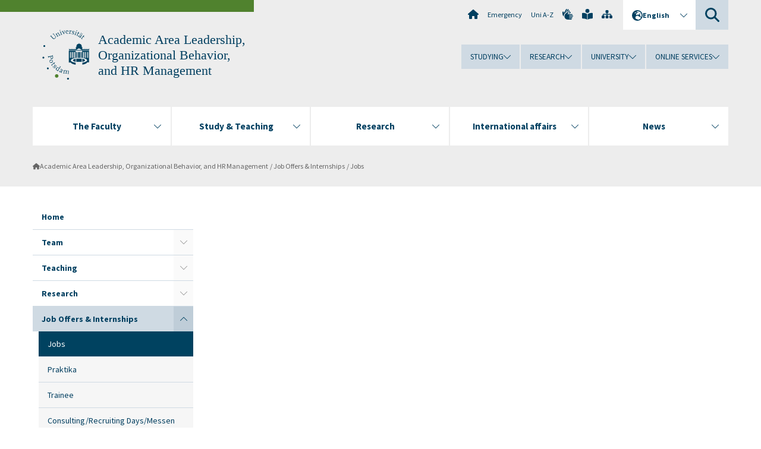

--- FILE ---
content_type: text/html; charset=utf-8
request_url: https://www.uni-potsdam.de/en/fop2/jobs-und-praktika/jobs
body_size: 8722
content:
<!DOCTYPE html><html dir="ltr" lang="en-GB"><head><meta charset="utf-8"><!-- Produced by queonext https://queonext.de/ This website is powered by TYPO3 - inspiring people to share! TYPO3 is a free open source Content Management Framework initially created by Kasper Skaarhoj and licensed under GNU/GPL. TYPO3 is copyright 1998-2025 of Kasper Skaarhoj. Extensions are copyright of their respective owners. Information and contribution at https://typo3.org/ --><meta name="generator" content="TYPO3 CMS"/><meta name="viewport" content="width=device-width, initial-scale=1"/><meta name="author" content="Ines Belitz"/><meta property="og:title" content="Jobs"/><meta name="twitter:card" content="summary"/><link rel="stylesheet" href="/typo3conf/ext/up_template/Resources/Public/StyleSheets/print.css?1762859224" media="print"><link rel="stylesheet" href="/typo3conf/ext/up_template/Resources/Public/StyleSheets/app.css?1762859224" media="screen"><link rel="stylesheet" href="/typo3conf/ext/up_template/Resources/Public/Fonts/fontawesome/css/all.min.css?1762859222" media="screen"><script src="/typo3conf/ext/up_template/Resources/Public/JavaScript/Vendor/jquery/jquery-3.6.0.min.js?1762859224"></script><script src="/typo3conf/ext/up_template/Resources/Public/JavaScript/Vendor/jquery/jquery-ui-1.12.1.custom.min.js?1762859224"></script><script src="/typo3conf/ext/up_template/Resources/Public/JavaScript/Vendor/modernizr/modernizr.custom.js?1762859224"></script><link rel="icon" type="image/png" href="/typo3conf/ext/up_template/Resources/Public/Icons/BrowserIcons/favicon-96x96.png" sizes="96x96"/><link rel="icon" type="image/svg+xml" href="/typo3conf/ext/up_template/Resources/Public/Icons/BrowserIcons/favicon.svg"/><link rel="shortcut icon" href="/typo3conf/ext/up_template/Resources/Public/Icons/BrowserIcons/favicon.ico"/><link rel="apple-touch-icon" sizes="180x180" href="/typo3conf/ext/up_template/Resources/Public/Icons/BrowserIcons/apple-touch-icon.png"/><link rel="manifest" href="/typo3conf/ext/up_template/Resources/Public/Icons/BrowserIcons/site.webmanifest"/><title> Jobs - Job Offers & Internships - Academic Area Leadership, Organizational Behavior, and HR Management - University of Potsdam</title><link rel="canonical" href="https://www.uni-potsdam.de/en/fop2/jobs-und-praktika/jobs"/></head><body class="up-section-economy"><noscript><div id="up_nojs"><div class="row"><div class="twentyfour columns"><p> JavaScript is not activated in your browser. <span class="up-nojs-hint"> Please activate JavaScript </span> to use the whole functionality of this website! </p></div></div></div></noscript><a href="#up_content" class="up-skip-link">Skip to main content</a><div id="up_overlay_for_search"></div><div id="up_overlay_for_navs"></div><nav id="up_mobilenav_wrapper_small" class="show-for-small" aria-label="Main"><div class="row collapse"><div class="twentyfour columns"><div id="up_mobilenav_small"><ul class="up-mobilenav-level-1"><li id="up_mobilenav_mainnav_item" class="up-mobilenav-target-mainnav"><button class="up-mobilenav-button" aria-expanded="false" aria-controls="up_mainnav_small"><span class="visually-hidden">Main menu</span><span class="up-icon"></span></button></li><li id="up_mobilenav_searchbox_item" class="up-mobilenav-target-searchbox"><button class="up-mobilenav-button" aria-expanded="false" aria-controls="up_searchboxnav_small"><span class="visually-hidden">Search</span><span class="up-icon"></span></button></li><li id="up_mobilenav_langnav_item" class="up-mobilenav-target-langnav"><button class="up-mobilenav-button" aria-expanded="false" aria-controls="up_langnav_small"><span class="visually-hidden">Languages</span><span class="up-icon"></span></button></li><li id="up_mobilenav_globalnav_item" class="up-mobilenav-target-globalnav"><button class="up-mobilenav-button" aria-expanded="false" aria-controls="up_globalnav_small"><span class="visually-hidden">Global menu</span><span class="up-icon"></span></button></li></ul></div></div></div></nav><div id="up_mobilesubnav_wrapper_small" class="show-for-small"><div id="up_mainnav_small" class="up-mobilenav-level-2"><ul class="up-mobilesubnav-level-1"><li class=""><button class="up-mobilesubnav-button" aria-expanded="false"><span class="up-mobilesubnav-level-1-title">The Faculty</span><span class="up-mobilesubnav-arrow up-icon"></span></button><ul class="up-mobilesubnav-level-2"><li class=""><a href="https://www.uni-potsdam.de/en/wiso/faculty/overview-of-the-faculty-of-economics-and-social-sciences" target="_top"> Overview of the Faculty </a></li><li class=""><a href="https://www.uni-potsdam.de/en/wiso/faculty/departments" target="_top"> Departments </a></li><li class=""><a href="https://www.uni-potsdam.de/en/wiso/faculty/faculty" target="_top"> Head of faculty </a></li><li class=""><a href="https://www.uni-potsdam.de/en/wiso/faculty/deanery-staff" target="_top"> Deanery staff </a></li><li class=""><a href="https://www.uni-potsdam.de/en/wiso/faculty/professorships/chairs" target="_top"> Professorships &amp; People </a></li><li class=""><a href="https://www.uni-potsdam.de/en/wiso/faculty/committees-commissioners" target="_top"> Committees &amp; Commissioners </a></li><li class=""><a href="https://www.uni-potsdam.de/en/wiso/faculty/equality" target="_top"> Gender equality </a></li><li class=" last"><a href="https://www.uni-potsdam.de/en/wiso/faculty/departmental-student-representative-committees" target="_top"> Departmental Student Representative Committees </a></li></ul></li><li class=""><button class="up-mobilesubnav-button" aria-expanded="false"><span class="up-mobilesubnav-level-1-title">Study &amp; Teaching</span><span class="up-mobilesubnav-arrow up-icon"></span></button><ul class="up-mobilesubnav-level-2"><li class=""><a href="https://www.uni-potsdam.de/en/wiso/study/degree-programs-at-the-faculty" target="_top"> Degree Programs at the Faculty </a></li><li class=""><a href="https://www.uni-potsdam.de/en/wiso/study/study-organisation-examinations" target="_top"> Study organisation &amp; examinations </a></li><li class=""><a href="https://www.uni-potsdam.de/en/wiso/study/study-start" target="_top"> Study Start </a></li><li class=""><a href="https://www.uni-potsdam.de/en/wiso/study/qm-1" target="_top"> Quality Management </a></li><li class=""><a href="https://www.uni-potsdam.de/en/wiso/study/e-learning" target="_top"> E-Learning </a></li><li class=" last"><a href="https://www.uni-potsdam.de/en/wiso/study/student-engagement" target="_top"> Student Engagement </a></li></ul></li><li class=""><button class="up-mobilesubnav-button" aria-expanded="false"><span class="up-mobilesubnav-level-1-title">Research</span><span class="up-mobilesubnav-arrow up-icon"></span></button><ul class="up-mobilesubnav-level-2"><li class=""><a href="https://www.uni-potsdam.de/en/wiso/forschung/forschung-und-qualifizierungsphase-im-ueberblick" target="_top"> Forschung und Qualifizierungsphase im Überblick </a></li><li class=""><a href="https://www.uni-potsdam.de/en/wiso/forschung/forschungsschwerpunkte" target="_top"> Forschungsschwerpunkte </a></li><li class=""><a href="https://www.uni-potsdam.de/en/wiso/forschung/forschungsprojekte" target="_top"> Forschungsprojekte </a></li><li class=""><a href="https://www.uni-potsdam.de/en/wiso/research/research-centers" target="_top"> Research Centers </a></li><li class=""><a href="https://www.uni-potsdam.de/en/wiso/research/cooperations" target="_top"> Cooperations </a></li><li class=""><a href="https://www.uni-potsdam.de/en/wiso/research/doctorate-1" target="_top"> PhD &amp; Habilitation </a></li><li class=" last"><a href="https://www.uni-potsdam.de/en/wiso/research/research-support" target="_top"> Research Support </a></li></ul></li><li class=""><button class="up-mobilesubnav-button" aria-expanded="false"><span class="up-mobilesubnav-level-1-title">International affairs</span><span class="up-mobilesubnav-arrow up-icon"></span></button><ul class="up-mobilesubnav-level-2"><li class=""><a href="https://www.uni-potsdam.de/en/wiso/internationalization/internationalization-at-the-faculty" target="_top"> Internationalization at the Faculty </a></li><li class=""><a href="https://www.uni-potsdam.de/en/wiso/internationalization/student-mobility" target="_top"> Student Mobility </a></li><li class=""><a href="https://www.uni-potsdam.de/en/wiso/internationalization/teaching-mobilities" target="_top"> Teaching Mobilities </a></li><li class=" last"><a href="https://www.uni-potsdam.de/en/international/profile/erasmus/stt" target="_top"> Erasmus+ Staff Mobility </a></li></ul></li><li class=""><button class="up-mobilesubnav-button" aria-expanded="false"><span class="up-mobilesubnav-level-1-title">News</span><span class="up-mobilesubnav-arrow up-icon"></span></button><ul class="up-mobilesubnav-level-2"><li class=""><a href="https://www.uni-potsdam.de/en/wiso/news/index" target="_top"> News from the faculty </a></li><li class=""><a href="https://www.uni-potsdam.de/en/wiso/events-overview/prices-and-awards" target="_top"> Prices and Awards </a></li><li class=""><a href="https://www.uni-potsdam.de/en/wiso/events-overview/interner-bereich" target="_top"> Internal section </a></li><li class=""><a href="https://www.uni-potsdam.de/en/wiso/events-overview/offers-for-schools" target="_top"> Offers for schools </a></li><li class=" last"><a href="https://www.uni-potsdam.de/en/verwaltung/division3/stellenausschreibungen" target="_top"> Job Advertisements </a></li></ul></li><li class="up-metanav-item"><a href="https://www.uni-potsdam.de/en/university-of-potsdam" title="Home" target="_top" class="up-icon up-icon--home"> Home </a></li><li class="up-metanav-item"><a href="https://www.uni-potsdam.de/en/emergency" title="Emergency" target="_top"> Emergency </a></li><li class="up-metanav-item"><a href="https://www.uni-potsdam.de/en/index-a-z" title="Uni A-Z" target="_top"> Uni A-Z </a></li><li class="up-metanav-item"><a href="https://www.uni-potsdam.de/en/gebaerdensprache/index" title="German Sign Language" target="_top" class="up-icon up-icon--sign-language"> German Sign Language </a></li><li class="up-metanav-item"><a href="https://www.uni-potsdam.de/en/leichte-sprache/uebersicht" title="Easy-to-read" target="_top" class="up-icon up-icon--book-reader"> Easy-to-read </a></li><li class="up-metanav-item"><a href="/en/fop2/sitemap" title="Sitemap" class="up-icon up-icon--sitemap"> Sitemap </a></li><li class="close last"><button class="up-nav-close"><span class="up-nav-close-title up-icon"> Close </span></button></li></ul></div><div id="up_searchboxnav_small" class="up-mobilenav-level-2"><ul class="up-mobilesubnav-level-1"><li><div><div class="up-mobilesubnav-level-1-title"><form action="https://www.google.de/search" target="_blank"><input id="up_searchboxsmall_input" type="text" name="q" aria-label="Search" value="Search" onblur="if(this.value=='') this.value='Search';" onfocus="if(this.value=='Search') this.value='';"><button id="up_searchboxsmall_submit" class="up-icon" type="submit" name="submit" value=""/><input type="hidden" name="sitesearch" value="uni-potsdam.de"></form></div></div></li><li class="close last"><button class="up-nav-close"><span class="up-nav-close-title up-icon"> Close </span></button></li></ul></div><div id="up_langnav_small" class="up-mobilenav-level-2"><ul class="up-mobilesubnav-level-1"><li><button class="up-mobilesubnav-button"><span class="up-mobilesubnav-level-1-title"><a href="/de/fop2/jobs-und-praktika/jobs">Deutsch</a></span></button></li><li class="not-existing"><div><span class="up-mobilesubnav-level-1-title">Jobs</span></div></li><li class="not-existing"><div><span class="up-mobilesubnav-level-1-title">Jobs</span></div></li><li class="not-existing"><div><span class="up-mobilesubnav-level-1-title">Jobs</span></div></li><li class="close last"><button class="up-nav-close"><span class="up-nav-close-title up-icon">Close</span></button></li></ul></div><div id="up_globalnav_small" class="up-mobilenav-level-2"><ul class="up-mobilesubnav-level-1"><li><button class="up-mobilesubnav-button" aria-expanded="false"><span class="up-mobilesubnav-level-1-title">Studying</span><span class="up-mobilesubnav-arrow up-icon"></span></button><ul class="up-mobilesubnav-level-2"><li><a href="https://www.uni-potsdam.de/en/studium/" target="_top">Studying at the UP</a></li><li><a href="https://www.uni-potsdam.de/en/studium/what-to-study/overview" target="_top">What to Study</a></li><li><a href="https://www.uni-potsdam.de/en/studium/application-enrollment/overview" target="_top">Application and Enrollment</a></li><li><a href="https://www.uni-potsdam.de/en/studium/studying/overview" target="_top">Studying</a></li><li><a href="https://www.uni-potsdam.de/en/studium/advising-and-services/overview" target="_top">Advising and Services</a></li><li class="last"><a href="https://www.uni-potsdam.de/en/studium/dates-and-deadlines/overview" target="_top">Dates and Deadlines</a></li></ul></li><li><button class="up-mobilesubnav-button" aria-expanded="false"><span class="up-mobilesubnav-level-1-title">Research</span><span class="up-mobilesubnav-arrow up-icon"></span></button><ul class="up-mobilesubnav-level-2"><li><a href="https://www.uni-potsdam.de/en/research/" target="_top">Research at the UP</a></li><li><a href="https://www.uni-potsdam.de/en/research/profiles-projects-and-programs/overview" target="_top">Profiles, Programs and Projects</a></li><li><a href="https://www.uni-potsdam.de/en/research/research-funding/overview" target="_top">Research Funding</a></li><li><a href="https://www.uni-potsdam.de/en/openscience/index" target="_top">Open Science</a></li><li><a href="https://www.uni-potsdam.de/en/forschungsdaten/index" target="_top">Research Data</a></li><li><a href="https://www.uni-potsdam.de/en/research/cooperations-and-partnerships/overview" target="_top">Cooperations and Partnerships</a></li><li class="last"><a href="https://www.uni-potsdam.de/en/research/young-academics/overview" target="_top">Young Academics</a></li></ul></li><li><button class="up-mobilesubnav-button" aria-expanded="false"><span class="up-mobilesubnav-level-1-title">University</span><span class="up-mobilesubnav-arrow up-icon"></span></button><ul class="up-mobilesubnav-level-2"><li><a href="https://www.uni-potsdam.de/en/explore-the-up/" target="_top">Explore the UP</a></li><li><a href="https://www.uni-potsdam.de/en/organization/overview" target="_top">Organization</a></li><li><a href="https://www.uni-potsdam.de/en/wirtschaft-transfer-gesellschaft/" target="_top">Corporate Community Relations</a></li><li><a href="https://www.uni-potsdam.de/en/international/" target="_top">Campus International</a></li><li><a href="https://www.uni-potsdam.de/en/foerderung/index" target="_top">Förderinstrumente</a></li><li class="last"><a href="https://www.uni-potsdam.de/en/arbeiten-an-der-up/" target="_top">Working at the UP</a></li></ul></li><li><button class="up-mobilesubnav-button" aria-expanded="false"><span class="up-mobilesubnav-level-1-title">Online Services</span><span class="up-mobilesubnav-arrow up-icon"></span></button><ul class="up-mobilesubnav-level-2"><li><a href="https://accountup.uni-potsdam.de/" target="_top">Account.UP</a></li><li><a href="https://z-wiki.uni-potsdam.de/x/1Yg0C" target="_top">Intranet</a></li><li><a href="https://bi.uni-potsdam.de/jasperserver-pro/login.html" target="_top">BI.UP</a></li><li><a href="https://mailup.uni-potsdam.de/?Language=english" target="_top">Mail.UP (Webmailbox)</a></li><li><a href="https://puls.uni-potsdam.de/qisserver/rds?state=user&amp;type=0&amp;application=lsf" target="_top">PULS</a></li><li><a href="https://moodle2.uni-potsdam.de" target="_top">Moodle</a></li><li><a href="https://www.ub.uni-potsdam.de/en/" target="_top">University Library</a></li><li><a href="https://pep.uni-potsdam.de/" target="_top">Evaluation Portal (PEP)</a></li><li><a href="https://www.uni-potsdam.de/en/praxisportal/" target="_top">Internship Portal</a></li><li class="last"><a href="https://www.uni-potsdam.de/en/zim/" target="_top">ZIM – Center for IT and Media</a></li></ul></li><li class="close last"><button class="up-nav-close"><span class="up-nav-close-title up-icon">Close</span></button></li></ul></div></div><div id="up_header_wrapper"><div id="up_section_indicator_left" class="eight columns hide-for-small"></div><div id="up_header" class="row hide-for-small"><div class="twentyfour columns"><div class="row"><div class="eight columns mobile-four"><header id="up_section_indicator"><div id="up_page_title" class="up-logo"><div id="up_logo_indicator_wrapper"><div id="up_logo_indicator"><span>&nbsp;</span></div><div id="up_logo_image"><a href="https://www.uni-potsdam.de/en/university-of-potsdam" title="to the Uni-Homepage" target="_top"><img src="/typo3conf/ext/up_template/Resources/Public/Images/Frontend/logo_up_economy.svg" alt="Logo Academic Area Leadership, Organizational Behavior, and HR Management"></a></div><div id="up_logo_title"><a href="/en/fop2/overview" title="to the homepage of Academic Area Leadership, Organizational Behavior, and HR Management">Academic Area Leadership, Organizational Behavior, and HR Management</a></div><div id="up_logo_footer"></div></div></div></header></div><div class="sixteen columns"><div class="row"><nav class="twentyfour columns" aria-label="Meta"><div id="up_metanav"><ul class="inline-list left"><li><a href="https://www.uni-potsdam.de/en/university-of-potsdam" title="Home" target="_top" class="up-icon up-icon--home"></a></li><li><a href="https://www.uni-potsdam.de/en/emergency" title="Emergency" target="_top"> Emergency </a></li><li><a href="https://www.uni-potsdam.de/en/index-a-z" title="Uni A-Z" target="_top"> Uni A-Z </a></li><li><a href="https://www.uni-potsdam.de/en/gebaerdensprache/index" title="German Sign Language" target="_top" class="up-icon up-icon--sign-language"></a></li><li><a href="https://www.uni-potsdam.de/en/leichte-sprache/uebersicht" title="Easy-to-read" target="_top" class="up-icon up-icon--book-reader"></a></li><li><a href="/en/fop2/sitemap" title="Sitemap" class="up-icon up-icon--sitemap"></a></li></ul></div><div id="up_langnav" class="right"><ul class="up-langnav-level-1"><li><button id="up_langnav_button" aria-expanded="false" aria-controls="up_langnav_list"><span class="up-langnav-level-1-title up-icon">English</span><span class="up-langnav-arrow up-icon"></span></button><ul id="up_langnav_list" class="up-langnav-level-2"><li><a href="/de/fop2/jobs-und-praktika/jobs">Deutsch</a></li><li class="not-existing">&nbsp;</li><li class="not-existing">&nbsp;</li><li class="not-existing">&nbsp;</li></ul></li></ul></div><div id="up_searchbox" class="right"><button id="up_searchbox_button" aria-expanded="false" aria-controls="up_searchbox_field"><span class="visually-hidden">Search</span><span class="up-searchbox-glass up-icon"></span></button><div id="up_searchbox_field" class="up-searchbox-field"><form action="https://www.google.de/search" target="_blank"><input id="up_searchbox_input" type="text" name="q" aria-label="Search on uni-potsdam.de" value="Search on uni-potsdam.de" onblur="if(this.value=='') this.value='Search on uni-potsdam.de';" onfocus="if(this.value=='Search on uni-potsdam.de') this.value='';"><button id="up_searchbox_submit" class="up-icon" type="submit" name="submit" value=""/><input type="hidden" name="sitesearch" value="uni-potsdam.de"></form></div></div></nav></div><div class="row"><nav class="twentyfour columns" aria-label="Global"><div id="up_globalnav" class=""><ul class="up-globalnav-level-1"><li><button class="up-globalnav-button" aria-expanded="false" aria-controls="up_globalnav_list_22"><span class="up-globalnav-level-1-title">Studying</span><span class="up-globalnav-arrow up-icon"></span></button><ul id="up_globalnav_list_22" class="up-globalnav-level-2"><li><a href="https://www.uni-potsdam.de/en/studium/" target="_top"> Studying at the UP </a></li><li><a href="https://www.uni-potsdam.de/en/studium/what-to-study/overview" target="_top"> What to Study </a></li><li><a href="https://www.uni-potsdam.de/en/studium/application-enrollment/overview" target="_top"> Application and Enrollment </a></li><li><a href="https://www.uni-potsdam.de/en/studium/studying/overview" target="_top"> Studying </a></li><li><a href="https://www.uni-potsdam.de/en/studium/advising-and-services/overview" target="_top"> Advising and Services </a></li><li><a href="https://www.uni-potsdam.de/en/studium/dates-and-deadlines/overview" target="_top"> Dates and Deadlines </a></li></ul></li><li><button class="up-globalnav-button" aria-expanded="false" aria-controls="up_globalnav_list_23"><span class="up-globalnav-level-1-title">Research</span><span class="up-globalnav-arrow up-icon"></span></button><ul id="up_globalnav_list_23" class="up-globalnav-level-2"><li><a href="https://www.uni-potsdam.de/en/research/" target="_top"> Research at the UP </a></li><li><a href="https://www.uni-potsdam.de/en/research/profiles-projects-and-programs/overview" target="_top"> Profiles, Programs and Projects </a></li><li><a href="https://www.uni-potsdam.de/en/research/research-funding/overview" target="_top"> Research Funding </a></li><li><a href="https://www.uni-potsdam.de/en/openscience/index" target="_top"> Open Science </a></li><li><a href="https://www.uni-potsdam.de/en/forschungsdaten/index" target="_top"> Research Data </a></li><li><a href="https://www.uni-potsdam.de/en/research/cooperations-and-partnerships/overview" target="_top"> Cooperations and Partnerships </a></li><li><a href="https://www.uni-potsdam.de/en/research/young-academics/overview" target="_top"> Young Academics </a></li></ul></li><li><button class="up-globalnav-button" aria-expanded="false" aria-controls="up_globalnav_list_24"><span class="up-globalnav-level-1-title">University</span><span class="up-globalnav-arrow up-icon"></span></button><ul id="up_globalnav_list_24" class="up-globalnav-level-2"><li><a href="https://www.uni-potsdam.de/en/explore-the-up/" target="_top"> Explore the UP </a></li><li><a href="https://www.uni-potsdam.de/en/organization/overview" target="_top"> Organization </a></li><li><a href="https://www.uni-potsdam.de/en/wirtschaft-transfer-gesellschaft/" target="_top"> Corporate Community Relations </a></li><li><a href="https://www.uni-potsdam.de/en/international/" target="_top"> Campus International </a></li><li><a href="https://www.uni-potsdam.de/en/foerderung/index" target="_top"> Förderinstrumente </a></li><li><a href="https://www.uni-potsdam.de/en/arbeiten-an-der-up/" target="_top"> Working at the UP </a></li></ul></li><li><button class="up-globalnav-button" aria-expanded="false" aria-controls="up_globalnav_list_25"><span class="up-globalnav-level-1-title">Online Services</span><span class="up-globalnav-arrow up-icon"></span></button><ul id="up_globalnav_list_25" class="up-globalnav-level-2"><li><a href="https://accountup.uni-potsdam.de/" target="_top"> Account.UP </a></li><li><a href="https://z-wiki.uni-potsdam.de/x/1Yg0C" target="_top"> Intranet </a></li><li><a href="https://bi.uni-potsdam.de/jasperserver-pro/login.html" target="_top"> BI.UP </a></li><li><a href="https://mailup.uni-potsdam.de/?Language=english" target="_top"> Mail.UP (Webmailbox) </a></li><li><a href="https://puls.uni-potsdam.de/qisserver/rds?state=user&amp;type=0&amp;application=lsf" target="_top"> PULS </a></li><li><a href="https://moodle2.uni-potsdam.de" target="_top"> Moodle </a></li><li><a href="https://www.ub.uni-potsdam.de/en/" target="_top"> University Library </a></li><li><a href="https://pep.uni-potsdam.de/" target="_top"> Evaluation Portal (PEP) </a></li><li><a href="https://www.uni-potsdam.de/en/praxisportal/" target="_top"> Internship Portal </a></li><li><a href="https://www.uni-potsdam.de/en/zim/" target="_top"> ZIM – Center for IT and Media </a></li></ul></li></ul></div></nav></div></div></div></div></div><header id="up_header_small" class="row show-for-small"><div class="columns mobile-four up-header-small-logo"><div id="up_logo_indicator_wrapper_small"><div id="up_logo_image_small"><a href="https://www.uni-potsdam.de/en/university-of-potsdam" title="to the Uni-Homepage" target="_top"><img src="/typo3conf/ext/up_template/Resources/Public/Images/Frontend/logo_up_economy.svg" alt="Logo Academic Area Leadership, Organizational Behavior, and HR Management"></a></div><div id="up_logo_title_small"><a href="/en/fop2/overview" title="to the homepage of Academic Area Leadership, Organizational Behavior, and HR Management">Academic Area Leadership, Organizational Behavior, and HR Management</a></div><div id="up_logo_footer_small"></div></div></div></header></div><nav id="up_mainnav_wrapper" class="hide-for-small" aria-label="Main"><div class="row"><div class="twentyfour columns"><div id="up_mainnav"><ul class="up-mainnav-level-1 up-smooth-box up-mainnav-width-5"><li class=""><button class="up-mainnav-button" aria-expanded="false" aria-controls="up_mainnav_list_2830"><span class="up-mainnav-level-1-title">The Faculty</span><span class="up-mainnav-arrow up-icon"></span></button><ul id="up_mainnav_list_2830" class="up-mainnav-level-2"><li class=""><a href="https://www.uni-potsdam.de/en/wiso/faculty/overview-of-the-faculty-of-economics-and-social-sciences" target="_top"> Overview of the Faculty </a></li><li class=""><a href="https://www.uni-potsdam.de/en/wiso/faculty/departments" target="_top"> Departments </a></li><li class=""><a href="https://www.uni-potsdam.de/en/wiso/faculty/faculty" target="_top"> Head of faculty </a></li><li class=""><a href="https://www.uni-potsdam.de/en/wiso/faculty/deanery-staff" target="_top"> Deanery staff </a></li><li class=""><a href="https://www.uni-potsdam.de/en/wiso/faculty/professorships/chairs" target="_top"> Professorships &amp; People </a></li><li class=""><a href="https://www.uni-potsdam.de/en/wiso/faculty/committees-commissioners" target="_top"> Committees &amp; Commissioners </a></li><li class=""><a href="https://www.uni-potsdam.de/en/wiso/faculty/equality" target="_top"> Gender equality </a></li><li class=" last"><a href="https://www.uni-potsdam.de/en/wiso/faculty/departmental-student-representative-committees" target="_top"> Departmental Student Representative Committees </a></li></ul></li><li class=""><button class="up-mainnav-button" aria-expanded="false" aria-controls="up_mainnav_list_2827"><span class="up-mainnav-level-1-title">Study &amp; Teaching</span><span class="up-mainnav-arrow up-icon"></span></button><ul id="up_mainnav_list_2827" class="up-mainnav-level-2"><li class=""><a href="https://www.uni-potsdam.de/en/wiso/study/degree-programs-at-the-faculty" target="_top"> Degree Programs at the Faculty </a></li><li class=""><a href="https://www.uni-potsdam.de/en/wiso/study/study-organisation-examinations" target="_top"> Study organisation &amp; examinations </a></li><li class=""><a href="https://www.uni-potsdam.de/en/wiso/study/study-start" target="_top"> Study Start </a></li><li class=""><a href="https://www.uni-potsdam.de/en/wiso/study/qm-1" target="_top"> Quality Management </a></li><li class=""><a href="https://www.uni-potsdam.de/en/wiso/study/e-learning" target="_top"> E-Learning </a></li><li class=" last"><a href="https://www.uni-potsdam.de/en/wiso/study/student-engagement" target="_top"> Student Engagement </a></li></ul></li><li class=""><button class="up-mainnav-button" aria-expanded="false" aria-controls="up_mainnav_list_2824"><span class="up-mainnav-level-1-title">Research</span><span class="up-mainnav-arrow up-icon"></span></button><ul id="up_mainnav_list_2824" class="up-mainnav-level-2"><li class=""><a href="https://www.uni-potsdam.de/en/wiso/forschung/forschung-und-qualifizierungsphase-im-ueberblick" target="_top"> Forschung und Qualifizierungsphase im Überblick </a></li><li class=""><a href="https://www.uni-potsdam.de/en/wiso/forschung/forschungsschwerpunkte" target="_top"> Forschungsschwerpunkte </a></li><li class=""><a href="https://www.uni-potsdam.de/en/wiso/forschung/forschungsprojekte" target="_top"> Forschungsprojekte </a></li><li class=""><a href="https://www.uni-potsdam.de/en/wiso/research/research-centers" target="_top"> Research Centers </a></li><li class=""><a href="https://www.uni-potsdam.de/en/wiso/research/cooperations" target="_top"> Cooperations </a></li><li class=""><a href="https://www.uni-potsdam.de/en/wiso/research/doctorate-1" target="_top"> PhD &amp; Habilitation </a></li><li class=" last"><a href="https://www.uni-potsdam.de/en/wiso/research/research-support" target="_top"> Research Support </a></li></ul></li><li class=""><button class="up-mainnav-button" aria-expanded="false" aria-controls="up_mainnav_list_2818"><span class="up-mainnav-level-1-title">International affairs</span><span class="up-mainnav-arrow up-icon"></span></button><ul id="up_mainnav_list_2818" class="up-mainnav-level-2"><li class=""><a href="https://www.uni-potsdam.de/en/wiso/internationalization/internationalization-at-the-faculty" target="_top"> Internationalization at the Faculty </a></li><li class=""><a href="https://www.uni-potsdam.de/en/wiso/internationalization/student-mobility" target="_top"> Student Mobility </a></li><li class=""><a href="https://www.uni-potsdam.de/en/wiso/internationalization/teaching-mobilities" target="_top"> Teaching Mobilities </a></li><li class=" last"><a href="https://www.uni-potsdam.de/en/international/profile/erasmus/stt" target="_top"> Erasmus+ Staff Mobility </a></li></ul></li><li class=" last"><button class="up-mainnav-button" aria-expanded="false" aria-controls="up_mainnav_list_5374"><span class="up-mainnav-level-1-title">News</span><span class="up-mainnav-arrow up-icon"></span></button><ul id="up_mainnav_list_5374" class="up-mainnav-level-2"><li class=""><a href="https://www.uni-potsdam.de/en/wiso/news/index" target="_top"> News from the faculty </a></li><li class=""><a href="https://www.uni-potsdam.de/en/wiso/events-overview/prices-and-awards" target="_top"> Prices and Awards </a></li><li class=""><a href="https://www.uni-potsdam.de/en/wiso/events-overview/interner-bereich" target="_top"> Internal section </a></li><li class=""><a href="https://www.uni-potsdam.de/en/wiso/events-overview/offers-for-schools" target="_top"> Offers for schools </a></li><li class=" last"><a href="https://www.uni-potsdam.de/en/verwaltung/division3/stellenausschreibungen" target="_top"> Job Advertisements </a></li></ul></li></ul><button class="up-nav-close"><span class="up-nav-close-title up-icon"> Close </span></button></div></div></div></nav><nav id="up_breadcrumbs_wrapper" class="hide-for-small" aria-label="Breadcrumbs"><div class="row"><div class="twentyfour columns"><div id="up_breadcrumbs"><ul class="up-breadcrumbs"><li class=" first"><a href="/en/fop2/overview" class="up-icon"> Academic Area Leadership, Organizational Behavior, and HR Management </a></li><li class=""><a href="/en/fop2/job-offers-internships"> Job Offers &amp; Internships </a></li><li class="cur"><a href="/en/fop2/jobs-und-praktika/jobs"> Jobs </a></li></ul></div></div></div></nav><div id="up_content_wrapper" class="up-content-subpage-2-template"><div class="row show-for-small"><nav class="twentyfour columns" aria-label="Submenu"><div id="up_subpagenav_small" class="dl-menuwrapper"><button class="up-subpagenav-top-parent dl-trigger" aria-expanded="false">Job Offers &amp; Internships<div class="up-subpagenav-indicator up-icon"></div></button><ul class="up-subpagenav-list dl-menu"><li><div><a href="/en/fop2/overview">Home</a><span class="up-subpagenav-indicator up-icon"></span></div></li><li class="has-sub"><div><a href="/en/fop2/team">Team</a><span class="up-subpagenav-indicator up-icon"></span></div><ul class="up-subpagenav-list dl-submenu"><li><div><a href="/en/fop2/team/prof-eric-kearney">Prof. Dr. Eric Kearney</a><span class="up-subpagenav-indicator up-icon"></span></div></li><li><div><a href="/en/fop2/team/researchers-and-lecturers/dr-dr-victor-tiberius-mba">Prof. Dr. Dr. Dr. Victor Tiberius</a><span class="up-subpagenav-indicator up-icon"></span></div></li><li><div><a href="/en/fop2/team/office-management">Office Management</a><span class="up-subpagenav-indicator up-icon"></span></div></li><li class="has-sub"><div><a href="/en/fop2/team/researchers-and-lecturers">Researchers</a><span class="up-subpagenav-indicator up-icon"></span></div><ul class="up-subpagenav-list dl-submenu"><li><div><a href="/en/fop2/team/researchers-and-lecturers/martin-buss-msc">Dr. Martin Buss</a><span class="up-subpagenav-indicator up-icon"></span></div></li><li><div><a href="/en/fop2/team/researchers-and-lecturers/mara-metzger">Mara Metzger</a><span class="up-subpagenav-indicator up-icon"></span></div></li></ul></li><li><div><a href="/en/fop2/team/research-assistants">Research Assistants</a><span class="up-subpagenav-indicator up-icon"></span></div></li><li><div><a href="/en/fop2/team/external-doctoral-students">External Doctoral Students</a><span class="up-subpagenav-indicator up-icon"></span></div></li></ul></li><li class="has-sub"><div><a href="/en/fop2/teaching">Teaching</a><span class="up-subpagenav-indicator up-icon"></span></div><ul class="up-subpagenav-list dl-submenu"><li><div><a href="/en/fop2/teaching/overview">Overview</a><span class="up-subpagenav-indicator up-icon"></span></div></li><li class="has-sub"><div><a href="/en/fop2/teaching/bachelor-courses">Bachelor Courses</a><span class="up-subpagenav-indicator up-icon"></span></div><ul class="up-subpagenav-list dl-submenu"><li><div><a href="/en/fop2/teaching/bachelor-courses/einfuehrung-in-fuehrung-organisation-und-personal">Introduction to Leadership, Organizational Behavior, and Human Resource Management</a><span class="up-subpagenav-indicator up-icon"></span></div></li><li><div><a href="/en/fop2/teaching/bachelor-courses/organisation-und-unternehmensfuehrung">Organization and Strategic Management</a><span class="up-subpagenav-indicator up-icon"></span></div></li><li><div><a href="/en/fop2/teaching/bachelor-courses/organizational-behavior-und-hrm">Organizational Behavior und Human Resource Management (OBHRM)</a><span class="up-subpagenav-indicator up-icon"></span></div></li><li><div><a href="/en/fop2/teaching/bachelor-courses/wissenschaftliche-methodik-der-bwl">Research Methods in Business Administration</a><span class="up-subpagenav-indicator up-icon"></span></div></li><li><div><a href="/en/fop2/teaching/bachelor-courses/bachelorprojekt">Research Seminar (Bachelor Project)</a><span class="up-subpagenav-indicator up-icon"></span></div></li></ul></li><li class="has-sub"><div><a href="/en/fop2/teaching/master-courses">Master Courses</a><span class="up-subpagenav-indicator up-icon"></span></div><ul class="up-subpagenav-list dl-submenu"><li><div><a href="/en/fop2/teaching/master-courses/team-management">Team Management</a><span class="up-subpagenav-indicator up-icon"></span></div></li><li><div><a href="/en/fop2/studium-und-lehre/masterveranstaltungen/leadership">Leadership</a><span class="up-subpagenav-indicator up-icon"></span></div></li><li><div><a href="/en/fop2/teaching/master-courses/human-resource-management">Human Resource Management</a><span class="up-subpagenav-indicator up-icon"></span></div></li><li class="has-sub"><div><a href="/en/fop2/teaching/master-courses/seminars">Seminars</a><span class="up-subpagenav-indicator up-icon"></span></div></li></ul></li><li class="has-sub"><div><a href="/en/fop2/teaching/abschlussarbeiten">Theses</a><span class="up-subpagenav-indicator up-icon"></span></div><ul class="up-subpagenav-list dl-submenu"><li><div><a href="/en/fop2/teaching/abschlussarbeiten/application">Application</a><span class="up-subpagenav-indicator up-icon"></span></div></li><li><div><a href="/en/fop2/teaching/abschlussarbeiten/selection">Selection</a><span class="up-subpagenav-indicator up-icon"></span></div></li><li><div><a href="/en/fop2/teaching/abschlussarbeiten/topics">Topics</a><span class="up-subpagenav-indicator up-icon"></span></div></li></ul></li><li><div><a href="/en/fop2/teaching/exam-dates">Exam Dates</a><span class="up-subpagenav-indicator up-icon"></span></div></li><li><div><a href="/en/fop2/teaching/certificates">Certificates</a><span class="up-subpagenav-indicator up-icon"></span></div></li></ul></li><li class="has-sub"><div><a href="/en/fop2/research">Research</a><span class="up-subpagenav-indicator up-icon"></span></div><ul class="up-subpagenav-list dl-submenu"><li><div><a href="/en/fop2/research/research-projects">Research Projects</a><span class="up-subpagenav-indicator up-icon"></span></div></li><li><div><a href="/en/fop2/research/credits-for-particitpation-in-studies">Credits for Particitpation in Studies</a><span class="up-subpagenav-indicator up-icon"></span></div></li><li><div><a href="/en/fop2/research/generationenvertrag">The Generation Contract</a><span class="up-subpagenav-indicator up-icon"></span></div></li><li><div><a href="/en/fop2/faq-forschung">FAQ (Forschung)</a><span class="up-subpagenav-indicator up-icon"></span></div></li></ul></li><li class="has-sub act"><div><a href="/en/fop2/job-offers-internships">Job Offers &amp; Internships</a><span class="up-subpagenav-indicator up-icon"></span></div><ul class="up-subpagenav-list dl-submenu"><li class="cur"><div><a href="/en/fop2/jobs-und-praktika/jobs">Jobs</a><span class="up-subpagenav-indicator up-icon"></span></div></li><li><div><a href="/en/fop2/jobs-und-praktika/praktika">Praktika</a><span class="up-subpagenav-indicator up-icon"></span></div></li><li><div><a href="/en/fop2/jobs-und-praktika/trainee">Trainee</a><span class="up-subpagenav-indicator up-icon"></span></div></li><li><div><a href="/en/fop2/jobs-und-praktika/consultingrecruiting-daysmessen">Consulting/Recruiting Days/Messen</a><span class="up-subpagenav-indicator up-icon"></span></div></li><li><div><a href="/en/fop2/jobs-und-praktika/sonstige">sonstige</a><span class="up-subpagenav-indicator up-icon"></span></div></li></ul></li><li><div><a href="/en/fop2/bafoeg">BAföG</a><span class="up-subpagenav-indicator up-icon"></span></div></li><li><div><a href="/en/fop2/faq">FAQ</a><span class="up-subpagenav-indicator up-icon"></span></div></li><li class="last close"><button class="up-nav-close dl-trigger"><span class="up-nav-close-title up-icon">Close</span></button></li></ul></div></nav></div><div class="row"><nav class="six columns hide-for-small" aria-label="Submenu"><div id="up_subpagenav"><ul class="up-subpagenav-level-1"><li class="up-subpagenav-entry"><div><a href="/en/fop2/overview"> Home </a></div></li><li class="up-subpagenav-entry has-sub"><div><a href="/en/fop2/team"> Team </a><span class="up-subpagenav-indicator up-icon"></span></div><ul class="up-subpagenav-level-2"><li class="up-subpagenav-entry"><div><a href="/en/fop2/team/prof-eric-kearney"> Prof. Dr. Eric Kearney </a></div></li><li class="up-subpagenav-entry"><div><a href="/en/fop2/team/researchers-and-lecturers/dr-dr-victor-tiberius-mba"> Prof. Dr. Dr. Dr. Victor Tiberius </a></div></li><li class="up-subpagenav-entry"><div><a href="/en/fop2/team/office-management"> Office Management </a></div></li><li class="up-subpagenav-entry has-sub"><div><a href="/en/fop2/team/researchers-and-lecturers"> Researchers </a><span class="up-subpagenav-indicator up-icon"></span></div><ul class="up-subpagenav-level-3"><li class="up-subpagenav-entry"><div><a href="/en/fop2/team/researchers-and-lecturers/martin-buss-msc"> Dr. Martin Buss </a></div></li><li class="up-subpagenav-entry last"><div><a href="/en/fop2/team/researchers-and-lecturers/mara-metzger"> Mara Metzger </a></div></li></ul></li><li class="up-subpagenav-entry"><div><a href="/en/fop2/team/research-assistants"> Research Assistants </a></div></li><li class="up-subpagenav-entry last"><div><a href="/en/fop2/team/external-doctoral-students"> External Doctoral Students </a></div></li></ul></li><li class="up-subpagenav-entry has-sub"><div><a href="/en/fop2/teaching"> Teaching </a><span class="up-subpagenav-indicator up-icon"></span></div><ul class="up-subpagenav-level-2"><li class="up-subpagenav-entry"><div><a href="/en/fop2/teaching/overview"> Overview </a></div></li><li class="up-subpagenav-entry has-sub"><div><a href="/en/fop2/teaching/bachelor-courses"> Bachelor Courses </a><span class="up-subpagenav-indicator up-icon"></span></div><ul class="up-subpagenav-level-3"><li class="up-subpagenav-entry"><div><a href="/en/fop2/teaching/bachelor-courses/einfuehrung-in-fuehrung-organisation-und-personal"> Introduction to Leadership, Organizational Behavior, and Human Resource Management </a></div></li><li class="up-subpagenav-entry"><div><a href="/en/fop2/teaching/bachelor-courses/organisation-und-unternehmensfuehrung"> Organization and Strategic Management </a></div></li><li class="up-subpagenav-entry"><div><a href="/en/fop2/teaching/bachelor-courses/organizational-behavior-und-hrm"> Organizational Behavior und Human Resource Management (OBHRM) </a></div></li><li class="up-subpagenav-entry"><div><a href="/en/fop2/teaching/bachelor-courses/wissenschaftliche-methodik-der-bwl"> Research Methods in Business Administration </a></div></li><li class="up-subpagenav-entry last"><div><a href="/en/fop2/teaching/bachelor-courses/bachelorprojekt"> Research Seminar (Bachelor Project) </a></div></li></ul></li><li class="up-subpagenav-entry has-sub"><div><a href="/en/fop2/teaching/master-courses"> Master Courses </a><span class="up-subpagenav-indicator up-icon"></span></div><ul class="up-subpagenav-level-3"><li class="up-subpagenav-entry"><div><a href="/en/fop2/teaching/master-courses/team-management"> Team Management </a></div></li><li class="up-subpagenav-entry"><div><a href="/en/fop2/studium-und-lehre/masterveranstaltungen/leadership"> Leadership </a></div></li><li class="up-subpagenav-entry"><div><a href="/en/fop2/teaching/master-courses/human-resource-management"> Human Resource Management </a></div></li><li class="up-subpagenav-entry last"><div><a href="/en/fop2/teaching/master-courses/seminars"> Seminars </a></div></li></ul></li><li class="up-subpagenav-entry has-sub"><div><a href="/en/fop2/teaching/abschlussarbeiten"> Theses </a><span class="up-subpagenav-indicator up-icon"></span></div><ul class="up-subpagenav-level-3"><li class="up-subpagenav-entry"><div><a href="/en/fop2/teaching/abschlussarbeiten/application"> Application </a></div></li><li class="up-subpagenav-entry"><div><a href="/en/fop2/teaching/abschlussarbeiten/selection"> Selection </a></div></li><li class="up-subpagenav-entry last"><div><a href="/en/fop2/teaching/abschlussarbeiten/topics"> Topics </a></div></li></ul></li><li class="up-subpagenav-entry"><div><a href="/en/fop2/teaching/exam-dates"> Exam Dates </a></div></li><li class="up-subpagenav-entry last"><div><a href="/en/fop2/teaching/certificates"> Certificates </a></div></li></ul></li><li class="up-subpagenav-entry has-sub"><div><a href="/en/fop2/research"> Research </a><span class="up-subpagenav-indicator up-icon"></span></div><ul class="up-subpagenav-level-2"><li class="up-subpagenav-entry"><div><a href="/en/fop2/research/research-projects"> Research Projects </a></div></li><li class="up-subpagenav-entry"><div><a href="/en/fop2/research/credits-for-particitpation-in-studies"> Credits for Particitpation in Studies </a></div></li><li class="up-subpagenav-entry"><div><a href="/en/fop2/research/generationenvertrag"> The Generation Contract </a></div></li><li class="up-subpagenav-entry last"><div><a href="/en/fop2/faq-forschung"> FAQ (Forschung) </a></div></li></ul></li><li class="up-subpagenav-entry has-sub act"><div><a href="/en/fop2/job-offers-internships"> Job Offers &amp; Internships </a><span class="up-subpagenav-indicator up-icon"></span></div><ul class="up-subpagenav-level-2"><li class="up-subpagenav-entry act cur"><div><a href="/en/fop2/jobs-und-praktika/jobs"> Jobs </a></div></li><li class="up-subpagenav-entry"><div><a href="/en/fop2/jobs-und-praktika/praktika"> Praktika </a></div></li><li class="up-subpagenav-entry"><div><a href="/en/fop2/jobs-und-praktika/trainee"> Trainee </a></div></li><li class="up-subpagenav-entry"><div><a href="/en/fop2/jobs-und-praktika/consultingrecruiting-daysmessen"> Consulting/Recruiting Days/Messen </a></div></li><li class="up-subpagenav-entry last"><div><a href="/en/fop2/jobs-und-praktika/sonstige"> sonstige </a></div></li></ul></li><li class="up-subpagenav-entry"><div><a href="/en/fop2/bafoeg"> BAföG </a></div></li><li class="up-subpagenav-entry last"><div><a href="/en/fop2/faq"> FAQ </a></div></li></ul></div></nav><div class="eighteen columns"><main id="up_content"></main></div></div></div><div id="up_content_footer_divider" class="hide-for-small row"></div><footer aria-label="Section footer"><div id="up_update_footer_wrapper"><div id="up_update_footer" class="row"><div class="up-update-footer-box"><p>Last changed:&nbsp;24.11.2023,&nbsp;<a href="/en/fop2/jobs-und-praktika/jobs" class="up-icon" data-mailto-token="nbjmup+joft/cfmjuaAvoj.qputebn/ef" data-mailto-vector="1">Ines Belitz</a></p></div></div></div><div id="up_oe_footer_wrapper"><div id="up_oe_footer" class="row up-smooth-box"><div class="six columns up-oe-footer-box up-oe-footer-box-first"><div class="up-oe-footer-box-header"><h2>Social Media</h2><div class="up-oe-footer-box-arrow up-icon"></div></div><div class="up-oe-footer-box-content"><ul class="up-social"><li><a href="https://bsky.app/profile/unipotsdam.bsky.social" title="Connect with us on Bluesky" class="up-icon--bluesky" target="_top" > Bluesky </a></li><li><a href="https://www.facebook.com/unipotsdam" title="Connect with us on Facebook" class="up-icon--facebook" target="_top" > Facebook </a></li><li><a href="https://www.instagram.com/unipotsdam/" title="Follow us on Instagram" class="up-icon--instagram" target="_top" > Instagram </a></li><li><a href="https://www.linkedin.com/edu/school?id=11980&amp;trk=hp-feed-school-name" title="Visit our LinkedIn page" class="up-icon--linkedin" target="_top" > LinkedIn </a></li><li><a href="https://wisskomm.social/@unipotsdam" title="Follow us on Mastodon" class="up-icon--mastodon" target="_top" > Mastodon </a></li><li><a href="https://www.researchgate.net/institution/Universitaet_Potsdam" title="Visit our Research Gate page" class="up-icon--researchgate" target="_top" > Research Gate </a></li><li><a href="https://www.xing.com/pages/universitatpotsdam" title="Visit our XING page" class="up-icon--xing" target="_top" > XING </a></li><li><a href="https://www.youtube.com/user/PresseUniPotsdam" title="Subscribe to our YouTube channel" class="up-icon--youtube" target="_top" > YouTube </a></li></ul></div></div><div class="six columns up-oe-footer-box"><div class="up-oe-footer-box-header"><h2>Kontakt</h2><div class="up-oe-footer-box-arrow up-icon"></div></div><div class="up-oe-footer-box-content"><p>Universität Potsdam<br> Professur Betriebswirtschaftslehre mit dem Schwerpunkt Führung, Organisation und Personal<br> August-Bebel-Straße 89, Haus 3<br> 14482 Potsdam</p><p>Tel.: +49 331 977-3593 (Sekretariat)<br> &nbsp;</p></div><div class="up-oe-footer-box-content"><p><a href="/en/fop2/kontakt/impressum" title="Universität Potsdam - Professur Betriebswirtschaftslehre mit dem Schwerpunkt Führung, Organisation und Personal - Impressum">Impressum</a><br><a href="https://www.uni-potsdam.de/de/datenschutzerklaerung" title="Universität Potsdam - Datenschutzerklärung" target="_top">Datenschutzerklärung</a><br><a href="https://www.uni-potsdam.de/de/barrierefreiheit" title="Universität Potsdam - Barrierefreiheit" target="_top" class="up-internal-link">Barrierefreiheit</a></p></div></div><div class="twelve columns up-oe-footer-box up-oe-footer-box-last"><div class="up-oe-footer-box-header map"><h2> Route </h2><div class="up-oe-footer-box-arrow up-icon"></div></div><div class="up-oe-footer-box-content"><div class="up-oe-footer-osm"><div class="up-oe-footer-osm-iframe"><div id="osm_location"></div><a class="up-oe-footer-osm-link" href="https://www.openstreetmap.org/?mlat=52.393634&amp;mlon=13.129203#map=17/52.393634/13.129203" target="_blank"> show big map </a></div></div></div></div></div><div class="row up-footer-closer"></div></div></footer><nav id="up_global_footer_wrapper" aria-label="Global footer"><div id="up_global_footer" class="row up-smooth-box layout-13"><div class="six columns up-global-footer-box up-global-footer-box-first"><div class="up-global-footer-box-header"><h2>Zertifikate</h2><div class="up-global-footer-box-arrow up-icon"></div></div><div class="up-global-footer-box-content"><ul class="up-content-list"><li><a href="https://www.klischee-frei.de/de/index.php" title="Fachportal Klischeefreie Studien- und Berufswahl" target="_top" class="up-external-link">Bundesinitiative Klischeefrei</a></li><li><a href="https://www.hrk.de/positionen/beschluss/detail/nationaler-kodex-fuer-das-auslaenderstudium-an-deutschen-hochschulen/" title="Nationaler Kodex für das Ausländerstudium an deutschen Hochschulen" target="_top" class="up-external-link">Code of Conduct</a></li><li><a href="https://www.stifterverband.org/charta-guter-lehre" title="Wettbewerb „Exzellente Lehre”" target="_top" class="up-external-link">Exzellente Lehre</a></li><li><a href="https://www.hrk.de/audit/startseite/" title="Audit „Internationalisierung der Hochschulen” (HRK)" target="_top" class="up-external-link">HRK-Audit</a>&nbsp;&amp;&nbsp;<a href="https://www.hrk.de/audit/re-audit/" title="Informationen zum Re-Audit auf den Webseiten der HRK" target="_top" class="up-external-link">HRK-Re-Audit</a></li><li><a href="https://www.uni-potsdam.de/en/arbeiten-an-der-up/international-projects/hrs4r" title="Human Resources Strategy for Researchers (HRS4R) an der Universität Potsdam" target="_top" class="up-internal-link">HRS4R</a></li><li><a href="https://www.uni-potsdam.de/de/zfq/hochschulstudien/systemakkreditierung" title="Qualitätssiegel der Systemakkreditierung" target="_top" class="up-internal-link">Systemakkreditierung</a></li><li><a href="https://www.total-e-quality.de/de/" title="Prädikat „Total E-Quality”" target="_top" class="up-external-link">Total E-Quality</a></li></ul></div></div><div class="six columns up-global-footer-box"><div class="up-global-footer-box-header"><h2>Mitgliedschaften</h2><div class="up-global-footer-box-arrow up-icon"></div></div><div class="up-global-footer-box-content"><ul class="up-content-list"><li><a href="https://studieren-in-brandenburg.de/" title="Netzwerk Studienorientierung Brandenburg" target="_top" class="up-external-link">Netzwerk Studienorientierung Brandenburg</a></li><li><a href="https://www.scholarsatrisk.org/" title="Scholars at Risk Network" target="_top" class="up-external-link">Scholars at Risk</a></li><li><a href="https://eua.eu/" title="European University Association" target="_top" class="up-external-link">EUA</a></li><li><a href="https://www.uni-potsdam.de/de/educ" title="European Digital UniverCity" target="_top" class="up-internal-link">EDUC</a></li><li><a href="https://www.yerun.eu/" title="Young European Research Universities" target="_top" class="up-external-link">Yerun</a></li><li><a href="https://www.ua11plus.de/" title="Universitätsallianz (UA) 11+" target="_top" class="up-external-link">UA11+</a></li></ul></div></div><div class="six columns up-global-footer-box"><div class="up-global-footer-box-header"><h2>Uni kompakt</h2><div class="up-global-footer-box-arrow up-icon"></div></div><div class="up-global-footer-box-content"><ul class="up-content-list"><li><a href="https://www.uni-potsdam.de/studium/termine/uebersicht.html" title="Termine und Fristen rund um das Studium" target="_top">Termine &amp; Fristen&nbsp;</a></li><li><a href="https://www.uni-potsdam.de/presse/" title="Referat für Presse- und Öffentlichkeitsarbeit" target="_top">Presse&nbsp;</a></li><li><a href="https://www.uni-potsdam.de/de/verwaltung/dezernat3/stellenausschreibungen" title="Übersicht der offenen Stellenanzeigen" target="_top" class="up-internal-link">Stellenausschreibungen </a></li><li><a href="https://unishop-potsdam.de/" title="UNIshop der Universität Potsdam" target="_top" class="up-external-link">UNIshop der Universität Potsdam</a></li><li><a href="https://www.uni-potsdam.de/studium/konkret/vorlesungsverzeichnisse.html" title="Übersicht der Vorlesungsverzeichnisse der Uni Potsdam" target="_top">Vorlesungsverzeichnis&nbsp;</a></li><li><a href="https://www.uni-potsdam.de/de/adressen/" title="Zentrale Adressen und Anschriften der Uni Potsdam" target="_top">Adressen, Anfahrt und Lagepläne</a></li></ul></div></div><div class="six columns up-global-footer-box up-global-footer-box-last"><div class="up-global-footer-box-header"><h2>This Page</h2><div class="up-global-footer-box-arrow up-icon"></div></div><div class="up-global-footer-box-content"><ul class="up-content-list"><li><a href="javascript:window.print();" target="_self" title="Print this page"> Print</a></li><li class="hide-for-small"><a href="#" onclick="return add_favorite(this);" target="_blank" title="Bookmark this page"> Save as Bookmark</a></li><script> function add_favorite( a ) { title = document.title; url = document.location; try { /* Internet Explorer */ window.external.AddFavorite( url, title ); } catch (e) { try { /* Mozilla */ window.sidebar.addPanel( title, url, "" ); } catch (e) { /* Opera */ if( typeof( opera ) == "object" ) { a.rel = "sidebar"; a.title = title; a.url = url; return true; } else { /* Unknown */ alert('Press ' + (navigator.userAgent.toLowerCase().indexOf('mac') != - 1 ? 'Command/Cmd' : 'CTRL') + ' + D to bookmark this page.'); } } } return false; } </script></ul></div></div></div><div class="row show-for-print"><div class="twentyfour columns up-footer-url"><span>URL:</span><a href="https://www.uni-potsdam.de/en/fop2/jobs-und-praktika/jobs" class="url">https://www.uni-potsdam.de/en/fop2/jobs-und-praktika/jobs</a></div></div><div class="row up-footer-closer"></div></nav><script src="/typo3conf/ext/up_contents2/Resources/Public/JavaScript/accordion.min.js?1762859213"></script><script src="/typo3conf/ext/powermail/Resources/Public/JavaScript/Powermail/Form.min.js?1762859504" defer="defer"></script><script src="/typo3conf/ext/up_template/Resources/Public/JavaScript/Vendor/jquery-validation/jquery.validate.js?1762859223"></script><script src="/typo3conf/ext/up_template/Resources/Public/JavaScript/Vendor/jquery-datepicker-validation/jquery.ui.datepicker.validation.en.js?1762859223"></script><script src="/typo3conf/ext/up_template/Resources/Public/JavaScript/Vendor/jquery-validation/localization/messages_en.js?1762859223"></script><script src="/typo3conf/ext/up_template/Resources/Public/JavaScript/Vendor/jquery-validation/additional-methods_en.js?1762859223"></script><script src="/typo3conf/ext/up_template/Resources/Public/JavaScript/Vendor/foundation/app.js?1762859223"></script><script src="/typo3conf/ext/up_template/Resources/Public/JavaScript/up.min.js?1762859222"></script><script src="/typo3conf/ext/up_template/Resources/Public/JavaScript/up.navigation.min.js?1762859222"></script><script src="/typo3conf/ext/up_template/Resources/Public/JavaScript/Vendor/jquery/jquery.dlmenu.js?1762859224"></script><script src="/typo3conf/ext/up_template/Resources/Public/JavaScript/Vendor/openlayers/ol.js?1762859224"></script><script src="/typo3temp/assets/js/0e656001b8110ff34795f94455eb55d2.js?1748274309"></script><script async="async" src="/typo3temp/assets/compressed/cfd16b174d7f7b046e20adbc2e0a1094-min.js.gzip?1763167112"></script></body></html>

--- FILE ---
content_type: text/css; charset=utf-8
request_url: https://www.uni-potsdam.de/typo3conf/ext/up_template/Resources/Public/StyleSheets/app.css?1762859224
body_size: 40807
content:
@keyframes MenuAnimOut2{to{transform:translateX(-100%);opacity:0}}@keyframes MenuAnimIn2{0%{transform:translateX(-100%);opacity:0}to{transform:translateX(0);opacity:1}}@keyframes SubMenuAnimIn2{0%{transform:translateX(100%);opacity:0}to{transform:translateX(0);opacity:1}}@keyframes SubMenuAnimOut2{0%{transform:translateX(0);opacity:1}to{transform:translateX(100%);opacity:0}}*,:after,:before{box-sizing:border-box}html{font-size:62.5%;overflow-x:hidden;overflow-y:scroll}body{background:#fff;font-family:"Source Sans Pro","Helvetica",helvetica,arial,sans-serif;font-weight:400;font-style:normal;line-height:1;color:#333;position:relative;-webkit-font-smoothing:antialiased}a{text-decoration:none;line-height:inherit}a:hover{color:P(#2ba6cb,5%)}a:focus-visible{outline:2px solid #0e8cd0}.top-bar ul>li.has-dropdown .dropdown li a:after,a img{border:0}p a,p a:visited{line-height:inherit}button:focus-visible{outline:2px solid #0e8cd0;outline-offset:-2px}.left{float:left}.right{float:right}.text-left{text-align:left}.text-right,label.right{text-align:right}.text-center{text-align:center}.hide{display:none}.hide-override{display:none!important}.highlight{background:#ff9}#googlemap img,#map_canvas embed,#map_canvas object{max-width:none}figure{margin:0}body,dd,div,dt,form,li,pre,td,th{margin:0;padding:0}dl,h2,h3,h4,h5,h6,ol,p,ul{padding:0;direction:ltr}h1{direction:ltr}form{margin:0 0 32.36068px}blockquote,body,dd,div,dt,form,li,pre,td,th{font-size:14px;direction:ltr}p{margin:0 0 22.652476px}.subheader,p.lead{margin-bottom:22.652476px}p.lead{font-size:17.5px;line-height:1.6}aside p{font-size:13px;line-height:1.35}h5,h6{margin:14px 0}h1 small,h2 small,h3 small,h4 small,h5 small,h6 small{font-size:60%;color:#6f6f6f;line-height:0}h5{font-size:22.652476px}dl,h6,ol,ul{font-size:14px}hr{border:solid #dedede;border-width:1px 0 0;clear:both;margin:0 0 15px;height:0}.subheader{line-height:1.3;color:#6f6f6f;font-weight:300}em,i{font-style:italic}b,code,strong{font-weight:700}b,em,i,small,strong{line-height:inherit}small{font-size:60%}code{background:#ff9}dl,ol,ul{line-height:1.6;margin:0 0 17px}ol li ol,ol li ul,ul li ol,ul li ul{margin-left:20px;margin-bottom:0}ul.circle,ul.disc,ul.square{margin-left:22.652476px}ul.square{list-style-type:square}ul.circle li ul,ul.disc li ul,ul.square li ul{list-style:inherit}ul.circle{list-style-type:circle}ul.disc{list-style-type:disc}ul.no-bullet{list-style:none}ul.large li{line-height:21px}ol{margin-left:20px}blockquote,blockquote p{line-height:1.5;color:#6f6f6f}blockquote{margin:0 0 22.652476px;padding:9px 20px 0 19px;border-left:1px solid #ddd}blockquote cite,label{display:block;font-size:13px;color:#555}blockquote cite:before{content:"— "}blockquote cite a,blockquote cite a:visited{color:#555}abbr,acronym{font-size:90%;color:#222;border-bottom:1px solid #ddd;cursor:help;text-transform:none}acronym{text-transform:uppercase}.print-only{display:none!important}@media print{*{background:0 0!important;color:#000!important;box-shadow:none!important;text-shadow:none!important;filter:none!important;-ms-filter:none!important}a,a:visited{text-decoration:underline}a[href]:after{content:" (" attr(href) ")"}abbr[title]:after{content:" (" attr(title) ")"}.ir a:after,a[href^="#"]:after,a[href^="javascript:"]:after{content:""}blockquote,pre{border:1px solid #999}thead{display:table-header-group}blockquote,img,pre,tr{page-break-inside:avoid}img{max-width:100%!important}@page{margin:.5cm}h2,h3,p{orphans:3;widows:3}h2,h3{page-break-after:avoid}.hide-on-print{display:none!important}.print-only{display:block!important}.hide-for-print{display:none!important}.show-for-print{display:inherit!important}}.row form .row{margin:0 -10px}.row form .row .column,.row form .row .columns{padding:0 10px}.row form .row.collapse{margin:0}.row form .row.collapse .column,.row form .row.collapse .columns,.row.collapse .column,.row.collapse .columns{padding:0}label{font-size:14px;color:#4d4d4d;cursor:pointer;font-weight:500;margin-bottom:3px}label.right{float:none}label.inline{line-height:44px;margin:0 0 20px}.postfix,.prefix{display:block;position:relative;z-index:2;text-align:center;width:100%;padding-top:0;padding-bottom:0;height:44px;line-height:43px}a.button.postfix,a.button.prefix{padding-left:0;padding-right:0;text-align:center}span.postfix,span.prefix{background:#f2f2f2;border:1px solid #ccc}.prefix{left:2px;border-top-left-radius:2px;border-bottom-left-radius:2px;overflow:hidden}.postfix{right:2px;border-top-right-radius:2px;border-bottom-right-radius:2px}input[type=date],input[type=datetime],input[type=email],input[type=number],input[type=password],input[type=search],input[type=tel],input[type=text],input[type=time],input[type=url],select{height:38px}input[type=date],input[type=datetime],input[type=email],input[type=number],input[type=password],input[type=search],input[type=tel],input[type=text],input[type=time],input[type=url],select,textarea{box-sizing:border-box;background-color:#fff;font-family:inherit;border:1px solid #666;border-radius:0;box-shadow:none;color:rgba(0,0,0,.75);display:block;font-size:1.4rem;margin:0 0 20px;padding:10px;width:100%;transition:none}input[type=date].oversize,input[type=datetime].oversize,input[type=email].oversize,input[type=number].oversize,input[type=password].oversize,input[type=search].oversize,input[type=tel].oversize,input[type=text].oversize,input[type=time].oversize,input[type=url].oversize,select.oversize,textarea.oversize{font-size:22.652476px;padding:8px 10px}input[type=date]:focus-visible,input[type=datetime]:focus-visible,input[type=email]:focus-visible,input[type=number]:focus-visible,input[type=password]:focus-visible,input[type=search]:focus-visible,input[type=tel]:focus-visible,input[type=text]:focus-visible,input[type=time]:focus-visible,input[type=url]:focus-visible,select:focus-visible,textarea:focus-visible{outline:2px solid #0e8cd0}form.custom .custom.disabled,input[type=date][disabled],input[type=datetime][disabled],input[type=email][disabled],input[type=number][disabled],input[type=password][disabled],input[type=search][disabled],input[type=tel][disabled],input[type=text][disabled],input[type=time][disabled],input[type=url][disabled],select[disabled],textarea[disabled]{background-color:#ddd}input[type=file]:focus-visible{outline:2px solid #0e8cd0;outline-offset:2px}input[type=file]~label{display:block}#up_events_create select,img,textarea{height:auto}input:-webkit-autofill,textarea:-webkit-autofill{background-color:#fff!important}fieldset{border:solid 1px #ddd;border-radius:3px;padding:12px;margin:18px 0}fieldset legend{font-weight:700;background:#fff;padding:0 3px;margin:0 0 0 -3px}.error input,.error input:focus,.error textarea,.error textarea:focus,input.error,input.error:focus,textarea.error,textarea.error:focus{border-color:#c60f13;background-color:rgba(198,15,19,.1)}.error input:focus,.error textarea:focus,input.error:focus,textarea.error:focus{outline-color:#f5797c}.error label,label.error{color:#c60f13}.error small,small.error{display:block;padding:6px 4px;margin-top:-21px;margin-bottom:20px;background:#c60f13;color:#fff;font-size:12px;font-weight:700;border-bottom-left-radius:0;border-bottom-right-radius:0}form.custom span.custom{display:inline-block;width:16px;height:16px;position:relative;top:2px;border:solid 1px #ccc;background:#fff}form.custom span.custom.radio{border-radius:100px}form.custom span.custom.checkbox:before{content:"";display:block;line-height:.8;height:14px;width:14px;text-align:center;position:absolute;top:0;left:0;font-size:14px;color:#fff}form.custom span.custom.radio.checked:before{content:"";display:block;width:8px;height:8px;border-radius:100px;background:#222;position:relative;top:3px;left:3px}form.custom span.custom.checkbox.checked:before{content:"×";color:#222}form.custom div.custom.dropdown{display:block;position:relative;width:auto;height:28px;margin-bottom:9px;margin-top:2px}form.custom div.custom.dropdown ul{overflow-y:auto;max-height:200px;position:absolute;width:auto;display:none;left:0;top:27px;margin:0;padding:0;background:#fff;background:rgba(255,255,255,.95);border:solid 1px #ccc}form.custom div.custom.dropdown a.current{display:block;width:auto;line-height:26px;min-height:28px;padding:0 38px 0 6px;border:solid 1px #ddd;color:#141414;background-color:#fff;white-space:nowrap}form.custom div.custom.dropdown a.selector{position:absolute;width:27px;height:28px;display:block;right:0;top:0;border:solid 1px #ddd}form.custom div.custom.dropdown a.selector:after{content:"";display:block;width:0;height:0;border:solid 5px;border-color:#aaa transparent transparent;position:absolute;left:50%;top:50%;margin-top:-2px;margin-left:-5px}form.custom div.custom.dropdown.open a.selector:after,form.custom div.custom.dropdown:hover a.selector:after{content:"";display:block;width:0;height:0;border:solid 5px;border-color:#222 transparent transparent}form.custom div.custom.dropdown.open ul{display:block;z-index:10}form.custom div.custom.dropdown.open.small ul,form.custom div.custom.dropdown.small{width:134px!important}form.custom div.custom.dropdown.medium,form.custom div.custom.dropdown.open.medium ul{width:254px!important}form.custom div.custom.dropdown.large,form.custom div.custom.dropdown.open.large ul{width:434px!important}form.custom div.custom.dropdown.expand,form.custom div.custom.dropdown.open.expand ul{width:100%!important}form.custom div.custom.dropdown ul li{color:#555;font-size:13px;cursor:pointer;padding:3px 38px 3px 6px;min-height:18px;line-height:18px;margin:0;white-space:nowrap;list-style:none}form.custom div.custom.dropdown ul li.selected{background:#cdebf5;color:#000}form.custom div.custom.dropdown ul li.selected:after{content:"–";position:absolute;right:10px}form.custom div.custom.dropdown ul li:hover{background-color:#cdebf5;color:#000}form.custom div.custom.dropdown ul li:hover:after{content:"–";position:absolute;right:10px;color:#a3dbec}form.custom div.custom.dropdown ul li.selected:hover{background:#cdebf5;cursor:default;color:#000}form.custom div.custom.dropdown ul li.selected:hover:after{color:#000}form.custom div.custom.dropdown ul.show{display:block}.row{width:1200px;max-width:100%;min-width:980px;margin:0 auto}.row .row{width:auto;max-width:none;min-width:0;margin:0 -15px}.row .row.collapse{margin:0}.column,.columns{float:left;min-height:1px;padding:0 15px;position:relative}.column.centered,.columns.centered{float:none;margin:0 auto}[class*=column]+[class*=column]:last-child{float:right}[class*=column]+[class*=column].end{float:left}.one,.row .one{width:4.1666666667%}.row .two,.two{width:8.3333333333%}.row .three,.three{width:12.5%}.four,.row .four{width:16.6666666667%}.five,.row .five{width:20.8333333333%}.row .six,.six{width:25%}.row .seven,.seven{width:29.1666666667%}.eight,.row .eight{width:33.3333333333%}.nine,.row .nine{width:37.5%}.row .ten,.ten{width:41.6666666667%}.eleven,.row .eleven{width:45.8333333333%}.row .twelve,.twelve{width:50%}.row .thirteen,.thirteen{width:54.1666666667%}.fourteen,.row .fourteen{width:58.3333333333%}.fifteen,.row .fifteen{width:62.5%}.row .sixteen,.sixteen{width:66.6666666667%}.row .seventeen,.seventeen{width:70.8333333333%}.eighteen,.row .eighteen{width:75%}.nineteen,.row .nineteen{width:79.1666666667%}.row .twenty,.twenty{width:83.3333333333%}.row .twentyone,.twentyone{width:87.5%}.row .twentytwo,.twentytwo{width:91.6666666667%}.row .twentythree,.twentythree{width:95.8333333333%}.row .twentyfour,.twentyfour{width:100%}.row .offset-by-one{margin-left:4.1666666667%}.row .offset-by-two{margin-left:8.3333333333%}.row .offset-by-three{margin-left:12.5%}.row .offset-by-four{margin-left:16.6666666667%}.row .offset-by-five{margin-left:20.8333333333%}.row .offset-by-six{margin-left:25%}.row .offset-by-seven{margin-left:29.1666666667%}.row .offset-by-eight{margin-left:33.3333333333%}.row .offset-by-nine{margin-left:37.5%}.row .offset-by-ten{margin-left:41.6666666667%}.row .offset-by-eleven{margin-left:45.8333333333%}.row .offset-by-twelve{margin-left:50%}.row .offset-by-thirteen{margin-left:54.1666666667%}.row .offset-by-fourteen{margin-left:58.3333333333%}.row .offset-by-fifteen{margin-left:62.5%}.row .offset-by-sixteen{margin-left:66.6666666667%}.row .offset-by-seventeen{margin-left:70.8333333333%}.row .offset-by-eighteen{margin-left:75%}.row .offset-by-nineteen{margin-left:79.1666666667%}.row .offset-by-twenty{margin-left:83.3333333333%}.row .offset-by-twentyone{margin-left:87.5%}.row .offset-by-twentytwo{margin-left:91.6666666667%}.push-two{left:8.3333333333%}.pull-two{right:8.3333333333%}.push-three{left:12.5%}.pull-three{right:12.5%}.push-four{left:16.6666666667%}.pull-four{right:16.6666666667%}.push-five{left:20.8333333333%}.pull-five{right:20.8333333333%}.push-six{left:25%}.pull-six{right:25%}.push-seven{left:29.1666666667%}.pull-seven{right:29.1666666667%}.push-eight{left:33.3333333333%}.pull-eight{right:33.3333333333%}.push-nine{left:37.5%}.pull-nine{right:37.5%}.push-ten{left:41.6666666667%}.pull-ten{right:41.6666666667%}.push-eleven{left:45.8333333333%}.pull-eleven{right:45.8333333333%}.push-twelve{left:50%}.pull-twelve{right:50%}.push-thirteen{left:54.1666666667%}.pull-thirteen{right:54.1666666667%}.push-fourteen{left:58.3333333333%}.pull-fourteen{right:58.3333333333%}.push-fifteen{left:62.5%}.pull-fifteen{right:62.5%}.push-sixteen{left:66.6666666667%}.pull-sixteen{right:66.6666666667%}.push-seventeen{left:70.8333333333%}.pull-seventeen{right:70.8333333333%}.push-eighteen{left:75%}.pull-eighteen{right:75%}.push-nineteen{left:79.1666666667%}.pull-nineteen{right:79.1666666667%}.push-twenty{left:83.3333333333%}.pull-twenty{right:83.3333333333%}.push-twentyone{left:87.5%}.pull-twentyone{right:87.5%}.push-twentytwo{left:91.6666666667%}.pull-twentytwo{right:91.6666666667%}embed,img,object{max-width:100%}img{-ms-interpolation-mode:bicubic}#map_canvas img,.map_canvas img{max-width:none!important}.row{*zoom:1}.row:after,.row:before,ul.button-group:after,ul.button-group:before{content:" ";display:table}.row:after,ul.button-group:after{clear:both}.block-grid{display:block;overflow:hidden;padding:0}.block-grid>li{display:block;height:auto;float:left}.block-grid.one-up,ul.accordion>li>div.title h1,ul.accordion>li>div.title h2,ul.accordion>li>div.title h3,ul.accordion>li>div.title h4,ul.accordion>li>div.title h5{margin:0}.block-grid.one-up>li{width:100%;padding:0 0 15px}.block-grid.two-up{margin:0 -15px}.block-grid.two-up>li{width:50%;padding:0 15px 15px}.block-grid.eight-up>li:nth-child(8n+1),.block-grid.eleven-up>li:nth-child(11n+1),.block-grid.five-up>li:nth-child(5n+1),.block-grid.four-up>li:nth-child(4n+1),.block-grid.nine-up>li:nth-child(9n+1),.block-grid.seven-up>li:nth-child(7n+1),.block-grid.six-up>li:nth-child(6n+1),.block-grid.ten-up>li:nth-child(10n+1),.block-grid.three-up>li:nth-child(3n+1),.block-grid.twelve-up>li:nth-child(12n+1),.block-grid.two-up>li:nth-child(2n+1){clear:both}.block-grid.three-up{margin:0 -12px}.block-grid.three-up>li{width:33.3333333333%;padding:0 12px 12px}.block-grid.four-up{margin:0 -10px}.block-grid.four-up>li{width:25%;padding:0 10px 10px}.block-grid.eight-up,.block-grid.eleven-up,.block-grid.five-up,.block-grid.nine-up,.block-grid.seven-up,.block-grid.six-up,.block-grid.ten-up,.block-grid.twelve-up{margin:0 -8px}.block-grid.five-up>li{width:20%;padding:0 8px 8px}.block-grid.six-up>li{width:16.6666666667%;padding:0 8px 8px}.block-grid.seven-up>li{width:14.2857142857%;padding:0 8px 8px}.block-grid.eight-up>li{width:12.5%;padding:0 8px 8px}.block-grid.nine-up>li{width:11.1111111111%;padding:0 8px 8px}.block-grid.ten-up>li{width:10%;padding:0 8px 8px}.block-grid.eleven-up>li{width:9.0909090909%;padding:0 8px 8px}.block-grid.twelve-up>li{width:8.3333333333%;padding:0 8px 8px}.button{width:auto;background:#2ba6cb;border:1px solid #1e728c;box-shadow:0 1px 0 rgba(255,255,255,.5) inset;color:#fff;cursor:pointer;display:inline-block;font-family:inherit;font-size:14px;font-weight:700;line-height:1;margin:0;padding:10px 20px 11px;position:relative;text-align:center;text-decoration:none;transition:background-color .15s ease-in-out 0s}.button:focus,.button:hover{color:#fff;background-color:#2284a1}.button:active{box-shadow:0 1px 0 rgba(0,0,0,.2) inset}.button.large{font-size:22.652476px;padding:15px 30px 16px}.button.medium{font-size:14px}.button.small{font-size:11px;padding:7px 14px 8px}.button.tiny{font-size:10px;padding:5px 10px 6px}.button.expand{width:100%;text-align:center}.button.primary{background-color:#2ba6cb;border:1px solid #1e728c}.button.dropdown.split>span:focus,.button.dropdown.split>span:hover,.button.primary:focus,.button.primary:hover{background-color:#2284a1}.button.success{background-color:#5da423;border:1px solid #396516}.button.success:focus,.button.success:hover{background-color:#457a1a}.button.alert{background-color:#c60f13;border:1px solid #7f0a0c}.button.alert:focus,.button.alert:hover,.button.dropdown.split.alert>a:focus,.button.dropdown.split.alert>a:hover,.button.dropdown.split.alert>span:focus,.button.dropdown.split.alert>span:hover{background-color:#970b0e}.button.secondary{background-color:#e9e9e9;color:#1d1d1d;border:1px solid #c3c3c3}.button.secondary:focus,.button.secondary:hover{background-color:#d0d0d0}.button.radius{border-radius:3px}.button.round{border-radius:1000px}.button.full-width{width:100%;text-align:center;padding-left:0!important;padding-right:0!important}.button.left-align{text-align:left;text-indent:12px}.button.disabled,.button[disabled]{opacity:.6;cursor:default;background:#2ba6cb;box-shadow:none}.button.disabled:hover,.button[disabled]:hover{background:#2ba6cb}.button.disabled.success,.button[disabled].success{background-color:#5da423}.button.disabled.success:focus,.button.disabled.success:hover,.button[disabled].success:focus,.button[disabled].success:hover{background-color:#5da423;outline:0}.button.disabled.alert,.button[disabled].alert{background-color:#c60f13}.button.disabled.alert:focus,.button.disabled.alert:hover,.button[disabled].alert:focus,.button[disabled].alert:hover{background-color:#c60f13;outline:0}.button.disabled.secondary,.button[disabled].secondary{background-color:#e9e9e9}.button.disabled.secondary:focus,.button.disabled.secondary:hover,.button[disabled].secondary:focus,.button[disabled].secondary:hover{background-color:#e9e9e9;outline:0}button.button,input[type=submit].button{-webkit-appearance:none}.button.dropdown{position:relative;padding-right:44px}.button.dropdown.large{padding-right:60px}.button.dropdown.small{padding-right:28px}.button.dropdown.tiny{padding-right:20px}.button.dropdown:after{content:"";display:block;width:0;height:0;border:solid 6px;border-color:#fff transparent transparent;position:absolute;top:50%;right:20px;margin-top:-2px}.button.dropdown.large:after,.button.dropdown.small:after,.button.dropdown.tiny:after{content:"";display:block;width:0;height:0;border:solid 7px;border-color:#fff transparent transparent;margin-top:-3px;right:30px}.button.dropdown.small:after,.button.dropdown.tiny:after{border:solid 5px;margin-top:-2px;right:14px}.button.dropdown.tiny:after{border:solid 4px;margin-top:-1px;right:10px}.button.dropdown>ul{box-sizing:content-box;display:none;position:absolute;left:-1px;background:#fff;background:rgba(255,255,255,.95);list-style:none;margin:0;padding:0;border:1px solid #ccc;border-top:none;min-width:100%;z-index:40}.button.dropdown>ul li{width:100%;cursor:pointer;padding:0;min-height:18px;line-height:18px;margin:0;white-space:nowrap;list-style:none}.button.dropdown>ul li a,.button.dropdown>ul li button{display:block;color:#555;font-size:13px;font-weight:400;padding:6px 14px;text-align:left}.button.dropdown>ul li button{width:100%;border:inherit;background:inherit;font-family:inherit;margin:inherit;-webkit-font-smoothing:antialiased}.button.dropdown>ul li:focus,.button.dropdown>ul li:hover{background-color:#e3f4f9;color:#222}.button.dropdown>ul li.divider{min-height:0;padding:0;height:1px;margin:4px 0;background:#ededed}.button.dropdown.up>ul{border-top:1px solid #ccc;border-bottom:none}#up_subpagenav li.act>ul,.button.dropdown ul.no-hover.show-dropdown{display:block!important}.button.dropdown.split:after,.button.dropdown:hover>ul.no-hover,.nav-bar>li .flyout{display:none}.button.dropdown.split{padding:0;position:relative}.button.dropdown.split:focus,.button.dropdown.split:hover{background-color:#2ba6cb}.button.dropdown.split.alert:focus,.button.dropdown.split.alert:hover{background-color:#c60f13}.button.dropdown.split.success:focus,.button.dropdown.split.success:hover{background-color:#5da423}.button.dropdown.split.secondary:focus,.button.dropdown.split.secondary:hover{background-color:#e9e9e9}.button.dropdown.split>a{color:#fff;display:block;padding:10px 50px 11px 20px;transition:background-color .15s ease-in-out 0s}.button.dropdown.split>a:focus,.button.dropdown.split>a:hover{background-color:#2284a1;box-shadow:0 1px 0 rgba(255,255,255,.5) inset}.button.dropdown.split.large>a{padding:15px 75px 16px 30px}.button.dropdown.split.small>a{padding:7px 35px 8px 14px}.button.dropdown.split.tiny>a{padding:5px 25px 6px 10px}.button.dropdown.split>span{background-color:#2ba6cb;position:absolute;right:0;top:0;height:100%;width:30px;border-left:1px solid #1e728c;box-shadow:1px 1px 0 rgba(255,255,255,.5) inset;transition:background-color .15s ease-in-out 0s}.button.dropdown.split>span:after{content:"";display:block;width:0;height:0;border:solid 6px;border-color:#fff transparent transparent;position:absolute;top:50%;left:50%;margin-left:-6px;margin-top:-2px}.button.dropdown.split.secondary>span:after{content:"";display:block;width:0;height:0;border:solid 6px;border-color:#1d1d1d transparent transparent}.button.dropdown.split.large span{width:45px}.button.dropdown.split.small span{width:21px}.button.dropdown.split.tiny span{width:15px}.button.dropdown.split.large span:after,.button.dropdown.split.small span:after,.button.dropdown.split.tiny span:after{content:"";display:block;width:0;height:0;border:solid 7px;border-color:#fff transparent transparent;margin-top:-3px;margin-left:-7px}.button.dropdown.split.small span:after,.button.dropdown.split.tiny span:after{border:solid 4px;margin-top:-1px;margin-left:-4px}.button.dropdown.split.tiny span:after{border:solid 3px;margin-left:-3px}.button.dropdown.split.alert>span{background-color:#c60f13;border-left-color:#7f0a0c}.button.dropdown.split.success>span{background-color:#5da423;border-left-color:#396516}.button.dropdown.split.secondary>span{background-color:#e9e9e9;border-left-color:#c3c3c3}.button.dropdown.split.secondary>a{color:#1d1d1d}.button.dropdown.split.success>a:focus,.button.dropdown.split.success>a:hover,.button.dropdown.split.success>span:focus,.button.dropdown.split.success>span:hover{background-color:#457a1a}.button.dropdown.split.secondary>a:focus,.button.dropdown.split.secondary>a:hover,.button.dropdown.split.secondary>span:focus,.button.dropdown.split.secondary>span:hover{background-color:#d0d0d0}ul.button-group{list-style:none;padding:0;margin:0 0 12px;*zoom:1}ul.button-group li{padding:0;margin:0 0 0 -1px;float:left}ul.button-group li:first-child{margin-left:0}ul.button-group.radius li .button,ul.button-group.radius li .button-rounded,ul.button-group.radius li .button.radius{border-radius:0}ul.button-group.radius li:first-child .button,ul.button-group.radius li:first-child .button.radius{border-top-left-radius:3px;border-bottom-left-radius:3px}ul.button-group.radius li:first-child .button.rounded{border-top-left-radius:1000px;border-bottom-left-radius:1000px}ul.button-group.radius li:last-child .button,ul.button-group.radius li:last-child .button.radius{border-top-right-radius:3px;border-bottom-right-radius:3px}ul.button-group.radius li:last-child .button.rounded{border-top-right-radius:1000px;border-bottom-right-radius:1000px}#up_subpagenav li.has-sub a,ul.button-group.even .button{width:100%}ul.button-group.even.two-up li{width:50%}ul.button-group.even.three-up li{width:33.3%}ul.button-group.even.three-up li:first-child{width:33.4%}ul.button-group.even.four-up li{width:25%}ul.button-group.even.five-up li{width:20%}div.button-bar{overflow:hidden}div.button-bar ul.button-group{float:left;margin-right:8px}div.button-bar ul.button-group:last-child{margin-left:0}.nav-bar{height:40px;background:#4d4d4d;margin-left:0;margin-top:20px;padding:0}.nav-bar>li{float:left;display:block;position:relative;padding:0;margin:0;border:1px solid #333;border-right:none;line-height:38px;box-shadow:1px 0 0 rgba(255,255,255,.2) inset}.nav-bar>li:first-child{box-shadow:0 0 0}.nav-bar>li:last-child{border-right:solid 1px #333;box-shadow:1px 0 0 rgba(255,255,255,.2) inset,1px 0 0 rgba(255,255,255,.2)}.nav-bar>li.active{background:#2ba6cb;border-color:#2284a1}.nav-bar>li.active>a{color:#fff;cursor:default}.nav-bar>li.active:hover{background:#2ba6cb;cursor:default}.nav-bar>li:hover{background:#333}.nav-bar>li>a{color:#e6e6e6}#up_content .up-events-show-description ul li>ul,#up_content .up-news-list-item>ul li>ul,#up_content .up-news-single-item>ul li>ul,.nav-bar>li ul,ol li>ul li>ul,ul.up-content-list li>ul{margin-bottom:0}.nav-bar>li.has-flyout>a:first-child{padding-right:40px;position:relative}.nav-bar>li.has-flyout>a:first-child:after{content:"";display:block;width:0;height:0;border:solid 4px;border-color:#e6e6e6 transparent transparent;position:absolute;right:20px;top:17px}.nav-bar>li.has-flyout>a.flyout-toggle{border-left:0!important;position:absolute;right:0;top:0;padding:20px;z-index:2;display:block}.nav-bar>li.has-flyout.is-touch>a:first-child{padding-right:55px}.nav-bar>li.has-flyout.is-touch>a.flyout-toggle{border-left:1px dashed #666}.nav-bar>li>a:first-child{position:relative;padding:0 20px;display:block;text-decoration:none;font-size:14px}.nav-bar>li>input{margin:0 10px}.nav-bar.vertical{height:auto;margin-top:0}.nav-bar.vertical>li{float:none;border-bottom:none;border-right:solid 1px #333;box-shadow:none}.nav-bar.vertical>li.has-flyout>a:first-child:after{content:"";display:block;width:0;height:0;border:solid 4px;border-color:transparent transparent transparent #e6e6e6}.nav-bar.vertical>li .flyout{left:100%;top:-1px}.nav-bar.vertical>li .flyout.right{left:auto;right:100%}.nav-bar.vertical>li.active{border-right:solid 1px #2284a1}.nav-bar.vertical>li:last-child{border-bottom:solid 1px #333}.flyout{background:#f2f2f2;padding:20px;margin:0;border:1px solid #d9d9d9;position:absolute;top:39px;left:-1px;width:250px;z-index:40;box-shadow:0 1px 5px rgba(0,0,0,.1)}.flyout p{line-height:1.2;font-size:13px}.flyout :first-child{margin-top:0}.flyout :last-child{margin-bottom:0}.flyout.small{width:166.6666666667px}.flyout.large{width:437.5px}.flyout.right{left:auto;right:-2px}.flyout.left{right:auto;left:-2px}.flyout.up{top:auto;bottom:39px}.nav-bar li ul,ul.flyout{padding:0;list-style:none}.nav-bar li ul li,ul.flyout li{border-left:solid 3px #ccc}.nav-bar li ul li a,ul.flyout li a{background:#f2f2f2;border:1px solid #e6e6e6;border-width:1px 1px 0 0;color:#555;display:block;font-size:14px;height:auto;line-height:1;padding:15px 20px;box-shadow:0 1px 0 rgba(255,255,255,.5) inset}.nav-bar li ul li a:focus,.nav-bar li ul li a:hover,ul.flyout li a:focus,ul.flyout li a:hover{background:#ebebeb;color:#333}.nav-bar li ul li.active,ul.flyout li.active{margin-top:0;border-top:1px solid #4d4d4d;border-left:4px solid #1a1a1a}.nav-bar li ul li.active a,.tabs.vertical dd.active a,.tabs.vertical li.active a,ul.flyout li.active a{background:#4d4d4d;border:0;color:#fff;height:auto;margin:0;position:static;top:0;box-shadow:0 0 0}.top-bar-js-breakpoint{width:940px!important;visibility:hidden}.contain-to-grid{width:100%;background:#222}.fixed{width:100%;left:0;position:fixed;top:0;z-index:99}.sticky{float:left;overflow:hidden}.sticky.fixed,.up-content-contact-box.up-content-contact-box-with-image.up-content-contact-inline-box .up-content-contact-box-header .up-content-contact-box-image{float:none}.top-bar{background:#222;min-height:45px;line-height:45px;margin:0 0 30px;padding:0;width:100%;position:relative}.contain-to-grid .top-bar{max-width:1200px;margin:0 auto}.top-bar>ul .name h1{line-height:45px;margin:0}.top-bar>ul .name h1 a{font-weight:700;padding:0 22.5px;font-size:17px!important}.top-bar>ul .name img{margin-top:-5px;vertical-align:middle}.top-bar.expanded{height:inherit}.top-bar ul{margin-left:0;display:inline;height:45px;line-height:45px;list-style:none}.top-bar ul>li{float:left}.top-bar ul>li a:not(.button){color:#fff;display:block;font-size:13px;font-weight:700;height:45px;line-height:45px;padding:0 15px}.top-bar ul>li:not(.name).active,.top-bar ul>li:not(.name):focus,.top-bar ul>li:not(.name):hover{background:#000}.top-bar ul>li:not(.name).active a,.top-bar ul>li:not(.name):focus a,.top-bar ul>li:not(.name):hover a{color:#d9d9d9}.top-bar ul>li.divider{background:#000;box-shadow:1px 0 0 rgba(255,255,255,.1);height:100%;margin-right:1px;width:1px}.top-bar ul>li.has-button a.button{margin:0 11.25px}.top-bar ul>li.has-button:focus,.top-bar ul>li.has-button:hover,.top-bar ul>li.login:focus,.top-bar ul>li.login:hover,.top-bar ul>li.search:focus,.top-bar ul>li.search:hover{background:#222}.top-bar ul>li.has-button:focus a,.top-bar ul>li.has-button:hover a{color:#fff}.top-bar ul>li.login,.top-bar ul>li.search{padding:0 15px}.top-bar ul>li.login form,.top-bar ul>li.search form{display:inline-block;margin-bottom:0;vertical-align:middle;width:200px}.top-bar ul>li.search form input[type=text]{border-top-right-radius:0;border-bottom-right-radius:0;float:left;font-size:13px;margin-top:-1px;height:22.5px;margin-bottom:0;width:130px}.top-bar ul>li.login form input[type=password]+.button,.top-bar ul>li.search form input[type=text]+.button{border-left:none;border-top-left-radius:0;border-bottom-left-radius:0;float:left;font-size:12px;margin-top:-1px;padding:5px 12px 4px}.top-bar ul>li.search form input[type=search]{font-size:16px;margin-bottom:0}.top-bar ul>li.login form{width:300px}.top-bar ul>li.login form input{float:left;width:auto;font-size:13px;margin-top:-1px;height:22.5px;margin-bottom:0}.top-bar ul>li.login form input[type=text]{border-top-right-radius:0;border-bottom-right-radius:0;width:120px}.top-bar ul>li.login form input[type=password]{margin-bottom:0;border-top-left-radius:0;border-bottom-left-radius:0;width:120px}.top-bar ul>li.login form input[type=password]+.button{border-top-right-radius:2px;border-bottom-right-radius:2px;width:60px}#joyRideTipContent,.top-bar .js-generated,.top-bar ul>li.toggle-topbar,ul[data-clearing] li.clearing-feature~li{display:none}.top-bar ul>li.has-dropdown{position:relative}.top-bar ul>li.has-dropdown:focus>.dropdown,.top-bar ul>li.has-dropdown:hover>.dropdown{display:block;visibility:visible}.top-bar ul>li.has-dropdown a{padding-right:33.75px}.top-bar ul>li.has-dropdown a:after{content:"";display:block;width:0;height:0;border:solid 5px;border-color:#fff transparent transparent;margin-right:15px;margin-top:-2.5px;position:absolute;right:0;top:50%}.top-bar ul>li.has-dropdown .dropdown{background:#222;left:0;margin:0;padding:9px 0 0;position:absolute;visibility:hidden;z-index:99}.top-bar ul>li.has-dropdown .dropdown li{background:#222;line-height:1;min-width:100%;padding-bottom:5px}.top-bar ul>li.has-dropdown .dropdown li a{color:#fff;font-weight:400;height:100%;line-height:1;padding:5px 17px 5px 15px;white-space:nowrap}.top-bar ul>li.has-dropdown .dropdown li a:focus,.top-bar ul>li.has-dropdown .dropdown li a:hover{background:#3c3c3c}.top-bar ul>li.has-dropdown .dropdown li label{color:#6f6f6f;font-size:10px;font-weight:700;margin:0;padding-left:15px;text-transform:uppercase}.top-bar ul>li.has-dropdown .dropdown li.divider{border-top:solid 1px #000;box-shadow:0 1px 0 rgba(255,255,255,.1) inset;height:10px;padding:0;width:100%}.top-bar ul>li.has-dropdown .dropdown li:last-child{padding-bottom:10px}.top-bar ul>li.has-dropdown .dropdown li.active a{background:#000}.top-bar ul>li.has-dropdown .dropdown li.has-dropdown>a{padding-right:30px}.top-bar ul>li.has-dropdown .dropdown li.has-dropdown>a:after{border:0;content:"»";right:5px;top:6px}.top-bar ul>li.has-dropdown .dropdown li.has-dropdown .dropdown{position:absolute;left:100%;top:0}.top-bar ul>li.has-dropdown .dropdown li.has-dropdown:focus>.dropdown,.top-bar ul>li.has-dropdown .dropdown li.has-dropdown:hover>.dropdown{display:block}.top-bar ul.left,.top-bar ul.right{float:left;width:auto;margin-bottom:0}.top-bar ul.right{float:right}.top-bar ul.right .has-dropdown .dropdown{left:auto;right:0}.top-bar ul.right .has-dropdown .dropdown li.has-dropdown>.dropdown{right:100%;left:auto;width:100%}.reveal-modal-bg{position:fixed;height:100%;width:100%;background:#000;background:rgba(0,0,0,.45);z-index:40;display:none;top:0;left:0}.reveal-modal{background:#fff;visibility:hidden;display:none;top:100px;left:50%;margin-left:-260px;width:520px;position:absolute;z-index:41;padding:30px;box-shadow:0 0 10px rgba(0,0,0,.4)}.reveal-modal .close-reveal-modal:not(.button){font-size:22px;font-size:2.2rem;line-height:.5;position:absolute;top:8px;right:11px;color:#aaa;text-shadow:0 -1px 1px rgba(0,0,0,.6);font-weight:700;cursor:pointer}.reveal-modal.small{width:30%;margin-left:-15%}.reveal-modal.medium{width:40%;margin-left:-20%}.reveal-modal.large{width:60%;margin-left:-30%}.reveal-modal.xlarge{width:70%;margin-left:-35%}.reveal-modal.expand{width:90%;margin-left:-45%}.reveal-modal .row{min-width:0;margin-bottom:10px}.reveal-modal>:first-child{margin-top:0}.reveal-modal>:last-child{margin-bottom:0}@media print{.reveal-modal{border:solid 1px #000;background:#fff}}.joyride-tip-guide{display:none;position:absolute;background:#000;background:rgba(0,0,0,.8);color:#fff;width:300px;z-index:101;top:0;left:0;font-family:inherit;font-weight:400;border-radius:4px}.joyride-content-wrapper{padding:18px 20px 24px}.joyride-tip-guide span.joyride-nub{display:block;position:absolute;left:22px;width:0;height:0;border:solid 14px}.joyride-tip-guide span.joyride-nub.bottom,.joyride-tip-guide span.joyride-nub.top{border-color:#000;border-left-color:transparent!important;border-right-color:transparent!important}.joyride-tip-guide span.joyride-nub.top{border-color:rgba(0,0,0,.8);border-top-color:transparent!important;top:-28px;bottom:unset}.joyride-tip-guide span.joyride-nub.bottom{border-color:rgba(0,0,0,.8)!important;border-bottom-color:transparent!important;bottom:-28px}.joyride-tip-guide span.joyride-nub.left,.joyride-tip-guide span.joyride-nub.right{border-color:#000;border-color:rgba(0,0,0,.8)!important;border-top-color:transparent!important;border-bottom-color:transparent!important;top:22px;bottom:unset}.joyride-tip-guide span.joyride-nub.right{border-right-color:transparent!important;left:auto;right:-28px}.joyride-tip-guide span.joyride-nub.left{border-left-color:transparent!important;left:-28px;right:auto}.joyride-tip-guide h1,.joyride-tip-guide h2,.joyride-tip-guide h3,.joyride-tip-guide h4,.joyride-tip-guide h5,.joyride-tip-guide h6{line-height:1.25;margin:0;font-weight:700;color:#fff}.joyride-tip-guide p{margin:0 0 18px;font-size:14px;line-height:1.3}.joyride-timer-indicator-wrap{width:50px;height:3px;border:solid 1px #555;position:absolute;right:17px;bottom:16px}.joyride-timer-indicator{display:block;width:0;height:inherit;background:#666}.joyride-close-tip{position:absolute;right:10px;top:10px;color:#777!important;text-decoration:none;font-size:20px;font-weight:400;line-height:.5!important}.joyride-close-tip:focus,.joyride-close-tip:hover{color:#eee!important}.clearing-blackout,.joyride-modal-bg{position:fixed;width:100%;height:100%;top:0;left:0}.joyride-modal-bg{background:0 0;background:rgba(0,0,0,.5);z-index:100;display:none;cursor:pointer}.clearing-blackout{background:#000;background:rgba(0,0,0,.8);z-index:999}.clearing-blackout .clearing-close,ul.tabs-content>li.active{display:block}.clearing-container{position:relative;z-index:999;height:100%;overflow:hidden}.visible-img{height:75%;position:relative}.visible-img img{position:absolute;left:50%;top:50%;margin-left:-50%;max-height:100%;max-width:100%}.visible-img .clearing-caption{color:#fff;margin-bottom:0;text-align:center;position:absolute;bottom:0;background:#000;background:rgba(0,0,0,.7);width:100%;padding:10px 100px}.clearing-close{z-index:999;position:absolute;top:10px;right:20px;font-size:30px;line-height:1;color:#fff;display:none}.clearing-close:focus,.clearing-close:hover{color:#ccc}.clearing-main-left,.clearing-main-right{position:absolute;top:50%;margin-top:-16px;content:"";display:block;width:0;height:0;border:solid 16px}.clearing-main-left.disabled,.clearing-main-right.disabled{opacity:.5}.clearing-main-left:active,.clearing-main-right:active{margin-top:-15px}.clearing-main-left{left:10px;border-color:transparent #fff transparent transparent}.clearing-main-right{right:10px;border-color:transparent transparent transparent #fff}.clearing-blackout ul.block-grid[data-clearing].eight-up>li:nth-child(8n+1),.clearing-blackout ul.block-grid[data-clearing].eleven-up>li:nth-child(11n+1),.clearing-blackout ul.block-grid[data-clearing].five-up>li:nth-child(5n+1),.clearing-blackout ul.block-grid[data-clearing].four-up>li:nth-child(4n+1),.clearing-blackout ul.block-grid[data-clearing].nine-up>li:nth-child(9n+1),.clearing-blackout ul.block-grid[data-clearing].seven-up>li:nth-child(7n+1),.clearing-blackout ul.block-grid[data-clearing].six-up>li:nth-child(6n+1),.clearing-blackout ul.block-grid[data-clearing].ten-up>li:nth-child(10n+1),.clearing-blackout ul.block-grid[data-clearing].three-up>li:nth-child(3n+1),.clearing-blackout ul.block-grid[data-clearing].twelve-up>li:nth-child(12n+1),.clearing-blackout ul.block-grid[data-clearing].two-up>li:nth-child(2n+1),ul[data-clearing].block-grid.three-up>li:nth-child(3n+1){clear:none}ul[data-clearing] li{cursor:pointer;display:block}.clearing-assembled .clearing-container .carousel{background:#000;background:rgba(0,0,0,.75);height:150px;margin-top:5px}.clearing-assembled .clearing-container .visible-img{background:#000;background:rgba(0,0,0,.75);overflow:hidden}.clearing-assembled .clearing-container ul[data-clearing]{z-index:999;width:200%;height:100%;margin-left:0;position:relative;left:0}.clearing-assembled .clearing-container ul[data-clearing] li{display:block;width:175px;height:inherit;padding:0;float:left;overflow:hidden;background:#222;margin-right:1px;position:relative}.clearing-assembled .clearing-container ul[data-clearing] li.fix-height img{min-height:100%;height:100%;max-width:none}.clearing-assembled .clearing-container ul[data-clearing] li img{cursor:pointer!important;min-width:100%!important}.clearing-assembled .clearing-container ul[data-clearing] li.visible{border-top:4px solid #fff}ul.block-grid[data-clearing]{overflow:visible}.clearing-blackout .th img{border:0;box-shadow:0 0 0 0 transparent;border-radius:0}.clearing-blackout:focus img,.clearing-blackout:hover img{box-shadow:0 0 0 0 transparent}.tabs{list-style:none;border-bottom:solid 1px #e6e6e6;display:block;height:40px;padding:0;margin-bottom:20px}.tabs.contained{margin-bottom:0;margin-left:0}.tabs dt,.tabs li.section-title{color:#b3b3b3;cursor:default;display:block;float:left;font-size:12px;height:40px;line-height:40px;padding:0 9px 0 20px;font-weight:400;width:auto;text-transform:uppercase}.tabs dt:first-child,.tabs li.section-title:first-child{padding:0 9px 0 0}.tabs dd,.tabs li{display:block;float:left;padding:0;margin:0}.tabs dd a,.tabs li a{color:gray;display:block;font-size:14px;height:40px;line-height:40px;padding:0 31.7134664px}.tabs dd a:focus,.tabs li a:focus{font-weight:700;color:#2ba6cb}.tabs dd.active,.tabs li.active{border-top:3px solid #2ba6cb;margin-top:-3px}.tabs dd.active a,.tabs li.active a{cursor:default;color:#4d4d4d;background:#fff;border-left:1px solid #e6e6e6;border-right:1px solid #e6e6e6;font-weight:700}#up_opac_search_links a:first-child,.tabs dd:first-child,.tabs li:first-child{margin-left:0}.tabs.vertical{height:auto;border-bottom:1px solid #e6e6e6}.tabs.vertical dd,.tabs.vertical dt,.tabs.vertical li{float:none;height:auto}.tabs.vertical dd,.tabs.vertical li{border-left:3px solid #ccc}.tabs.vertical dd a,.tabs.vertical li a{background:#f2f2f2;border:1px solid #e6e6e6;border-width:1px 1px 0 0;color:#555;display:block;font-size:14px;height:auto;line-height:1;padding:15px 20px;box-shadow:0 1px 0 rgba(255,255,255,.5) inset}.tabs.vertical dd.active,.tabs.vertical li.active{margin-top:0;border-top:1px solid #4d4d4d;border-left:4px solid #1a1a1a}.tabs.vertical dd:first-child a.active,.tabs.vertical li:first-child a.active{margin:0}.tabs.pill{border-bottom:none;margin-bottom:10px}.tabs.pill dd,.tabs.pill li{margin-right:10px}.tabs.pill dd:last-child,.tabs.pill li:last-child{margin-right:0}.tabs.pill dd a,.tabs.pill li a{border-radius:1000px;background:#e6e6e6;height:26px;line-height:26px;color:#666}.tabs.pill dd.active,.tabs.pill li.active{border:0;margin-top:0}.tabs.pill dd.active a,.tabs.pill li.active a{background-color:#2ba6cb;border:0;color:#fff}.tabs.pill.contained{border-bottom:solid 1px #eee;margin-bottom:0}.tabs.pill.five-up dd,.tabs.pill.five-up li,.tabs.pill.four-up dd,.tabs.pill.four-up li,.tabs.pill.three-up dd,.tabs.pill.three-up li,.tabs.pill.two-up dd,.tabs.pill.two-up li{margin-right:0}.tabs.five-up dd a,.tabs.five-up dt a,.tabs.five-up li a,.tabs.four-up dd a,.tabs.four-up dt a,.tabs.four-up li a,.tabs.three-up dd a,.tabs.three-up dt a,.tabs.three-up li a,.tabs.two-up dd a,.tabs.two-up dt a,.tabs.two-up li a{padding:0 22.652476px;text-align:center;overflow:hidden}.tabs.two-up dd,.tabs.two-up dt,.tabs.two-up li{width:50%}.tabs.three-up dd,.tabs.three-up dt,.tabs.three-up li{width:33.33%}.tabs.four-up dd,.tabs.four-up dt,.tabs.four-up li{width:25%}.tabs.five-up dd,.tabs.five-up dt,.tabs.five-up li{width:20%}ul.tabs-content{display:block;margin:0 0 20px;padding:0}ul.tabs-content>li{display:none}table td,ul.tabs-content.contained{padding:0}ul.tabs-content.contained>li{border:solid 0 #e6e6e6;border-width:0 1px 1px;padding:20px}ul.tabs-content.contained.vertical>li{border-width:1px}.no-js ul.tabs-content>li,ul.inline-list>li>*,ul.link-list>li>*,ul.side-nav li a{display:block}div.alert-box{display:block;padding:6px 7px 7px;font-weight:700;font-size:14px;color:#fff;background-color:#2ba6cb;border:1px solid rgba(0,0,0,.1);margin-bottom:12px;border-radius:3px;text-shadow:0 -1px rgba(0,0,0,.3);position:relative}div.alert-box.alert,div.alert-box.success{background-color:#5da423;color:#fff;text-shadow:0 -1px rgba(0,0,0,.3)}div.alert-box.alert{background-color:#c60f13}div.alert-box.secondary{background-color:#e9e9e9;color:#505050;text-shadow:0 1px rgba(255,255,255,.3)}div.alert-box a.close{color:#333;position:absolute;right:4px;top:-1px;font-size:22.652476px;opacity:.2;padding:4px}div.alert-box a.close:focus,div.alert-box a.close:hover{opacity:.4}.label{padding:1px 4px 2px;font-size:12px;font-weight:700;text-align:center;text-decoration:none;line-height:1;white-space:nowrap;display:inline;position:relative;bottom:1px;color:#fff;background:#2ba6cb}.label.radius{border-radius:3px}.label.round{padding:1px 7px 2px;border-radius:1000px}.label.alert{background-color:#c60f13}.label.success{background-color:#5da423}.label.secondary{background-color:#e9e9e9;color:#505050}.has-tip{border-bottom:dotted 1px #ccc;cursor:help;font-weight:700;color:#333}.has-tip:focus,.has-tip:hover{border-bottom:dotted 1px #196177;color:#2ba6cb}.has-tip.tip-left,.has-tip.tip-right{float:none!important}.tooltip{display:none;background:#000;background:rgba(0,0,0,.85);position:absolute;color:#fff;font-weight:700;font-size:12px;padding:5px;z-index:999;border-radius:4px;line-height:normal}.tooltip>.nub{display:block;width:0;height:0;border:solid 5px;border-color:transparent transparent #000;border-color:transparent transparent rgba(0,0,0,.85);position:absolute;top:-10px;left:10px}.tooltip.tip-override>.nub{border-color:transparent transparent #000!important;border-color:transparent transparent rgba(0,0,0,.85)!important;top:-10px!important}.tooltip.tip-centered-top>.nub,.tooltip.tip-top>.nub{border-color:#000 transparent transparent;border-color:rgba(0,0,0,.85) transparent transparent;top:auto;bottom:-10px}.tooltip.tip-left,.tooltip.tip-right{float:none!important}.tooltip.tip-left>.nub{border-color:transparent transparent transparent #000;border-color:transparent transparent transparent rgba(0,0,0,.85);right:-10px;left:auto}.tooltip.tip-right>.nub{border-color:transparent #000 transparent transparent;border-color:transparent rgba(0,0,0,.85) transparent transparent;right:auto;left:-10px}.tooltip.noradius{border-radius:0}.tooltip.opened{color:#2ba6cb!important;border-bottom:dotted 1px #196177!important}.tap-to-close{display:block;font-size:10px;font-size:1rem;color:#888;font-weight:400}.panel{background:#f2f2f2;border:solid 1px #e6e6e6;margin:0 0 22px;padding:20px}.panel>:first-child{margin-top:0}.panel>:last-child,.up-content-box-container .up-content-box p:last-child{margin-bottom:0}.panel.callout{background:#2ba6cb;color:#fff;border-color:#2284a1;box-shadow:inset 0 1px 0 rgba(255,255,255,.5)}.panel.callout a{color:#fff}.panel.callout .button{background:#fff;border:0;color:#2ba6cb;text-shadow:none}.panel.callout .button:focus,.panel.callout .button:hover{background:rgba(255,255,255,.8)}.panel.radius,div.progress.radius{border-radius:3px}ul.accordion{margin:0 0 22px;border-bottom:1px solid #e9e9e9}ul.accordion>li{list-style:none;margin:0;padding:0;border-top:1px solid #e9e9e9}ul.accordion>li>div.title{cursor:pointer;background:#f6f6f6;padding:15px;margin:0;position:relative;transition:.15s background linear 0s}ul.accordion>li>div.title:after{content:"";display:block;width:0;height:0;border:solid 6px;border-color:transparent #9d9d9d transparent transparent;position:absolute;right:15px;top:21px}ul.accordion>li .content{display:none;padding:15px}ul.accordion>li.active{border-top:3px solid #2ba6cb}ul.accordion>li.active .title{background:#fff;padding-top:13px}ul.accordion>li.active .title:after{content:"";display:block;width:0;height:0;border:solid 6px;border-color:#9d9d9d transparent transparent}ul.accordion>li.active .content,ul.accordion>li>div.title{border-left:1px solid #e9e9e9;border-right:1px solid #e9e9e9}ul.accordion>li.active .content{background:#fff;display:block}ul.side-nav,ul.side-nav li{display:block;list-style:none}ul.side-nav{margin:0;padding:22.652476px 0}ul.side-nav li{margin:0 0 7px}ul.side-nav li.active a{color:#4d4d4d;font-weight:700}ul.side-nav li.divider{border-top:1px solid #e6e6e6;height:0;padding:0}dl.sub-nav,ul.breadcrumbs{display:block;overflow:hidden}dl.sub-nav{width:auto;margin:-4px 0 18px -9px;padding-top:4px}dl.sub-nav dd,dl.sub-nav dt{float:left;display:inline;margin-left:9px;margin-bottom:10px}dl.sub-nav dt{color:#999;font-weight:400}dl.sub-nav dd a{text-decoration:none;border-radius:1000px}dl.sub-nav dd.active a{font-weight:700;background:#2ba6cb;color:#fff;padding:3px 9px;cursor:default}.pagination__list{display:flex;flex-wrap:wrap;gap:.6rem;margin-block:2.4rem;list-style:none}@media (max-width:36rem){.pagination__item--additional,.pagination__item--divider{display:none}}.pagination__link{display:grid;align-content:center;justify-content:center;min-width:3.2rem;height:3.2rem;padding:.4rem;background-color:#ededed;text-decoration:none!important;transition:background-color 150ms}.pagination__link:hover{background-color:#e0e0e0}.pagination__link svg{width:2rem;height:2rem;display:block}.pagination__link svg path{fill:currentColor}#up_subpagenav li.act.cur>div:hover .up-subpagenav-indicator.up-icon::before,.pagination__link--current{background-color:#cfdae3}.pagination__link--current:hover{background-color:#bfceda}.pagination__link--divider{width:2.4rem;min-width:2.4rem;padding:0;background-color:transparent;pointer-events:none;-webkit-user-select:none;-moz-user-select:none;user-select:none}ul.breadcrumbs{background:#f6f6f6;padding:6px 10px 7px;border:1px solid #e9e9e9;border-radius:2px;margin-left:0}ul.breadcrumbs li{margin:0;padding:0 12px 0 0;float:left;list-style:none}ul.breadcrumbs li a,ul.breadcrumbs li span{text-transform:uppercase;font-size:11px;font-size:1.1rem;padding-left:12px}ul.breadcrumbs li:first-child a,ul.breadcrumbs li:first-child span{padding-left:0}ul.breadcrumbs li:before{content:"/";color:#aaa}ul.breadcrumbs li:first-child:before{content:" "}ul.breadcrumbs li.current a{cursor:default;color:#333}ul.breadcrumbs li a:focus,ul.breadcrumbs li:hover a{text-decoration:underline}ul.breadcrumbs li.current a:focus,ul.breadcrumbs li.current:hover a{text-decoration:none}ul.breadcrumbs li.unavailable a{color:#999}ul.breadcrumbs li.unavailable a:focus,ul.breadcrumbs li.unavailable:hover a{text-decoration:none;color:#999;cursor:default}ul.inline-list,ul.link-list{margin:0 0 17px -22px;padding:0;list-style:none;overflow:hidden}ul.inline-list>li,ul.link-list>li{list-style:none;float:left;margin-left:22px;display:block}.keystroke,kbd{font-family:"Consolas","Menlo","Courier",monospace;font-size:13px;padding:2px 4px 0;margin:0;background:#ededed;border:solid 1px #dbdbdb;border-radius:3px}.th,.th img{display:block}.th img{border:solid 4px #fff;box-shadow:0 0 0 1px rgba(0,0,0,.2);border-radius:3px;transition-property:box-shadow;transition-duration:300ms}.th:focus img,.th:hover img{box-shadow:0 0 6px 1px rgba(43,166,203,.5)}.flex-video{position:relative;padding-top:25px;padding-bottom:67.5%;height:0;margin-bottom:16px;overflow:hidden}.flex-video.widescreen{padding-bottom:57.25%}.flex-video.vimeo{padding-top:0}.flex-video embed,.flex-video iframe,.flex-video object,.flex-video video{position:absolute;top:0;left:0;width:100%;height:100%}table{margin:0;padding:0;border:0;border-collapse:collapse;border-spacing:0;border-radius:0;background:#fff}table tfoot,table thead{background:#f5f5f5}table thead tr th{display:table-cell;line-height:18px;text-align:left}table tbody tr td,table tfoot tr th,table tr td{font-size:14px}table tbody tr td,table tfoot tr td,table tfoot tr th,table tr td{display:table-cell;line-height:18px;text-align:left}table tfoot tr td,table thead tr th{padding:8px 10px 9px;font-size:14px;font-weight:700;color:#222}table tfoot tr td:first-child,table thead tr th:first-child{border-left:none}table tfoot tr td:last-child,table thead tr th:last-child{border-right:none}table tbody tr.alt,table tbody tr.even{background:#f9f9f9}table tbody tr:nth-child(even){background:#f9f9f9}table tbody tr td{color:#333;padding:9px 10px;vertical-align:top;border:0}ul.vcard{display:inline-block;margin:0 0 12px;border:1px solid #ddd;padding:10px}ul.vcard li{margin:0;display:block}ul.vcard li.fn{font-size:15px}.up-sitemap>ul>li>ul>li>div>a,p.vevent abbr,p.vevent span.summary,ul.vcard li.fn{font-weight:700}p.vevent abbr{cursor:default;text-decoration:none;border:0;padding:0 1px}div.progress{padding:2px;margin-bottom:10px;border:1px solid #ccc;height:25px}div.progress .meter{background:#2ba6cb;height:100%;display:block;width:50%}div.progress.secondary .meter{background:#e9e9e9}div.progress.success .meter{background:#5da423}div.progress.alert .meter{background:#c60f13}div.progress.radius .meter{border-radius:2px}div.progress.round,div.progress.round .meter{border-radius:1000px}.pricing-table{border:solid 1px #ddd;margin-left:0;margin-bottom:20px}.pricing-table *{list-style:none;line-height:1}.pricing-table .price,.pricing-table .title{background-color:#ddd;padding:15px 20px;text-align:center;color:#333;font-weight:700;font-size:16px}.pricing-table .price{background-color:#eee;font-weight:400;font-size:20px}.pricing-table .bullet-item,.pricing-table .description{background-color:#fff;padding:15px;text-align:center;font-weight:400;border-bottom:dotted 1px #ddd}.pricing-table .description{color:#777;font-size:12px;line-height:1.4}.pricing-table .bullet-item{color:#333;font-size:14px}.pricing-table .cta-button{background-color:#f5f5f5;text-align:center;padding:20px}.hide-for-large,.hide-for-large-up,.show-for-medium,.show-for-medium-down,.show-for-print,.show-for-small,.show-for-xlarge{display:none!important}.hide-for-medium,.hide-for-medium-down,.hide-for-print,.hide-for-small,.hide-for-xlarge,.show-for-large,.show-for-large-up{display:inherit!important}@media only screen and (min-width:1441px){.hide-for-large,.hide-for-medium,.hide-for-medium-down,.hide-for-small,.show-for-large-up,.show-for-xlarge{display:inherit!important}.hide-for-large-up,.hide-for-xlarge,.show-for-large,.show-for-medium,.show-for-medium-down,.show-for-small{display:none!important}}@media only screen and (max-width:1279px)and (min-width:980px){.hide-for-large,.hide-for-large-up,.hide-for-small,.hide-for-xlarge,.show-for-medium,.show-for-medium-down{display:inherit!important}.hide-for-medium,.hide-for-medium-down,.show-for-large,.show-for-large-up,.show-for-small,.show-for-xlarge{display:none!important}}@media only screen and (max-width:979px){.hide-for-large,.hide-for-large-up,.hide-for-medium,.hide-for-xlarge,.show-for-medium-down,.show-for-small{display:inherit!important}.hide-for-medium-down,.hide-for-small,.show-for-large,.show-for-large-up,.show-for-medium,.show-for-xlarge{display:none!important}}.hide-for-portrait,.show-for-landscape{display:inherit!important}.hide-for-landscape,.show-for-portrait{display:none!important}@media screen and (orientation:landscape){.hide-for-portrait,.show-for-landscape{display:inherit!important}.hide-for-landscape,.show-for-portrait{display:none!important}}@media screen and (orientation:portrait){.hide-for-landscape,.show-for-portrait{display:inherit!important}.hide-for-portrait,.show-for-landscape{display:none!important}}.show-for-touch{display:none!important}.hide-for-touch,.touch .show-for-touch{display:inherit!important}.touch .hide-for-touch{display:none!important}table.hide-for-medium,table.hide-for-small,table.show-for-large,table.show-for-xlarge{display:table!important}@media only screen and (max-width:1279px)and (min-width:980px){.touch table.hide-for-large,.touch table.hide-for-small,.touch table.hide-for-xlarge,.touch table.show-for-medium{display:table!important}}@media only screen and (max-width:979px){table.hide-for-large,table.hide-for-medium,table.hide-for-xlarge,table.show-for-small{display:table!important}}@media only screen and (max-device-width:1280px){.touch .nav-bar li.has-flyout>a{padding-right:36px!important}}@media only screen and (max-device-width:800px),only screen and (device-width:1024px)and (device-height:600px),only screen and (width:1280px)and (orientation:landscape),only screen and (device-width:800px),only screen and (max-width:767px){.flex-video{padding-top:0}}@media only screen and (max-width:1279px)and (min-width:980px){.touch .nav-bar li a{font-size:13px}.touch .nav-bar li.has-flyout>a.flyout-toggle{padding:20px!important}.touch .nav-bar li.has-flyout>a{padding-right:36px!important}.clearing-main-left,.clearing-main-right{width:40px;top:0;border:0}.clearing-main-left{height:100%;left:0}.clearing-main-left:before,.clearing-main-right:before{position:absolute;top:50%;content:"";display:block;width:0;height:0;border:solid 16px}.clearing-main-left:before{left:5px;border-color:transparent #fff transparent transparent}.clearing-main-right{height:100%;right:0}.clearing-main-right:before{border-color:transparent transparent transparent #fff}}@media only screen and (max-width:979px){.left,.right{float:none}.row,body{min-width:0;margin-left:0;margin-right:0}body{-webkit-text-size-adjust:none;-ms-text-size-adjust:none;width:100%;padding-left:0;padding-right:0}.row{width:auto}.column,.columns{width:auto!important;float:none}.column:last-child,.columns:last-child,[class*=column]+[class*=column]:last-child{float:none}.column:after,.column:before,.columns:after,.columns:before{content:"";display:table}.column:after,.columns:after{clear:both}.offset-by-eight,.offset-by-eighteen,.offset-by-eleven,.offset-by-fifteen,.offset-by-five,.offset-by-four,.offset-by-fourteen,.offset-by-nine,.offset-by-nineteen,.offset-by-one,.offset-by-seven,.offset-by-seventeen,.offset-by-six,.offset-by-sixteen,.offset-by-ten,.offset-by-thirteen,.offset-by-three,.offset-by-twelve,.offset-by-twenty,.offset-by-twentyone,.offset-by-twentytwo,.offset-by-two{margin-left:0!important}.push-eight,.push-eighteen,.push-eleven,.push-fifteen,.push-five,.push-four,.push-fourteen,.push-nine,.push-nineteen,.push-seven,.push-seventeen,.push-six,.push-sixteen,.push-ten,.push-thirteen,.push-three,.push-twelve,.push-twenty,.push-twentyone,.push-twentytwo,.push-two{left:auto}.pull-eight,.pull-eighteen,.pull-eleven,.pull-fifteen,.pull-five,.pull-four,.pull-fourteen,.pull-nine,.pull-nineteen,.pull-seven,.pull-seventeen,.pull-six,.pull-sixteen,.pull-ten,.pull-thirteen,.pull-three,.pull-twelve,.pull-twenty,.pull-twentyone,.pull-twentytwo,.pull-two{right:auto}.row .mobile-one{width:25%!important;float:left;padding:0 15px}.row .mobile-one:last-child{float:right}.row .mobile-one.end{float:left}.row.collapse .mobile-one{padding:0}.row .mobile-two{width:50%!important;float:left;padding:0 15px}.row .mobile-two:last-child{float:right}.row .mobile-two.end{float:left}.row.collapse .mobile-two{padding:0}.row .mobile-three{width:75%!important;float:left;padding:0 15px}.row .mobile-three:last-child{float:right}.row .mobile-three.end{float:left}.row.collapse .mobile-three{padding:0}.row .mobile-four{width:100%!important;float:left;padding:0 15px}.row .mobile-four:last-child{float:right}.row .mobile-four.end{float:left}.row.collapse .mobile-four{padding:0}.push-one-mobile{left:25%}.pull-one-mobile{right:25%}.push-two-mobile{left:50%}.pull-two-mobile{right:50%}.push-three-mobile{left:75%}.pull-three-mobile{right:75%}.block-grid.mobile>li{float:none;width:100%;margin-left:0}.block-grid>li{clear:none}.block-grid.mobile-one-up>li{width:100%}.block-grid.mobile-two-up>li{width:50%}.block-grid.mobile-eight-up>li:nth-child(8n+1),.block-grid.mobile-eleven-up>li:nth-child(11n+1),.block-grid.mobile-five-up>li:nth-child(5n+1),.block-grid.mobile-four-up>li:nth-child(4n+1),.block-grid.mobile-nine-up>li:nth-child(9n+1),.block-grid.mobile-seven-up>li:nth-child(7n+1),.block-grid.mobile-six-up>li:nth-child(6n+1),.block-grid.mobile-ten-up>li:nth-child(10n+1),.block-grid.mobile-three-up>li:nth-child(3n+1),.block-grid.mobile-twelve-up>li:nth-child(12n+1),.block-grid.mobile-two-up>li:nth-child(2n+1){clear:both}.block-grid.mobile-three-up>li{width:33.3333333333%}.block-grid.mobile-four-up>li{width:25%}.block-grid.mobile-five-up>li{width:20%}.block-grid.mobile-six-up>li{width:16.6666666667%}.block-grid.mobile-seven-up>li{width:14.2857142857%}.block-grid.mobile-eight-up>li{width:12.5%}.block-grid.mobile-nine-up>li{width:11.1111111111%}.block-grid.mobile-ten-up>li{width:10%}.block-grid.mobile-eleven-up>li{width:9.0909090909%}.block-grid.mobile-twelve-up>li{width:8.3333333333%}label.right{text-align:left}.row textarea.eight,.row textarea.eighteen,.row textarea.eleven,.row textarea.fifteen,.row textarea.five,.row textarea.four,.row textarea.fourteen,.row textarea.nine,.row textarea.nineteen,.row textarea.one,.row textarea.seven,.row textarea.seventeen,.row textarea.six,.row textarea.sixteen,.row textarea.ten,.row textarea.thirteen,.row textarea.three,.row textarea.twelve,.row textarea.twenty,.row textarea.twentyfour,.row textarea.twentyone,.row textarea.twentythree,.row textarea.twentytwo,.row textarea.two,input[type=date].eight,input[type=date].eighteen,input[type=date].eleven,input[type=date].fifteen,input[type=date].five,input[type=date].four,input[type=date].fourteen,input[type=date].nine,input[type=date].nineteen,input[type=date].one,input[type=date].seven,input[type=date].seventeen,input[type=date].six,input[type=date].sixteen,input[type=date].ten,input[type=date].thirteen,input[type=date].three,input[type=date].twelve,input[type=date].twenty,input[type=date].twentyfour,input[type=date].twentyone,input[type=date].twentythree,input[type=date].twentytwo,input[type=date].two,input[type=datetime].eight,input[type=datetime].eighteen,input[type=datetime].eleven,input[type=datetime].fifteen,input[type=datetime].five,input[type=datetime].four,input[type=datetime].fourteen,input[type=datetime].nine,input[type=datetime].nineteen,input[type=datetime].one,input[type=datetime].seven,input[type=datetime].seventeen,input[type=datetime].six,input[type=datetime].sixteen,input[type=datetime].ten,input[type=datetime].thirteen,input[type=datetime].three,input[type=datetime].twelve,input[type=datetime].twenty,input[type=datetime].twentyfour,input[type=datetime].twentyone,input[type=datetime].twentythree,input[type=datetime].twentytwo,input[type=datetime].two,input[type=email].eight,input[type=email].eighteen,input[type=email].eleven,input[type=email].fifteen,input[type=email].five,input[type=email].four,input[type=email].fourteen,input[type=email].nine,input[type=email].nineteen,input[type=email].one,input[type=email].seven,input[type=email].seventeen,input[type=email].six,input[type=email].sixteen,input[type=email].ten,input[type=email].thirteen,input[type=email].three,input[type=email].twelve,input[type=email].twenty,input[type=email].twentyfour,input[type=email].twentyone,input[type=email].twentythree,input[type=email].twentytwo,input[type=email].two,input[type=number].eight,input[type=number].eighteen,input[type=number].eleven,input[type=number].fifteen,input[type=number].five,input[type=number].four,input[type=number].fourteen,input[type=number].nine,input[type=number].nineteen,input[type=number].one,input[type=number].seven,input[type=number].seventeen,input[type=number].six,input[type=number].sixteen,input[type=number].ten,input[type=number].thirteen,input[type=number].three,input[type=number].twelve,input[type=number].twenty,input[type=number].twentyfour,input[type=number].twentyone,input[type=number].twentythree,input[type=number].twentytwo,input[type=number].two,input[type=password].eight,input[type=password].eighteen,input[type=password].eleven,input[type=password].fifteen,input[type=password].five,input[type=password].four,input[type=password].fourteen,input[type=password].nine,input[type=password].nineteen,input[type=password].one,input[type=password].seven,input[type=password].seventeen,input[type=password].six,input[type=password].sixteen,input[type=password].ten,input[type=password].thirteen,input[type=password].three,input[type=password].twelve,input[type=password].twenty,input[type=password].twentyfour,input[type=password].twentyone,input[type=password].twentythree,input[type=password].twentytwo,input[type=password].two,input[type=search].eight,input[type=search].eighteen,input[type=search].eleven,input[type=search].fifteen,input[type=search].five,input[type=search].four,input[type=search].fourteen,input[type=search].nine,input[type=search].nineteen,input[type=search].one,input[type=search].seven,input[type=search].seventeen,input[type=search].six,input[type=search].sixteen,input[type=search].ten,input[type=search].thirteen,input[type=search].three,input[type=search].twelve,input[type=search].twenty,input[type=search].twentyfour,input[type=search].twentyone,input[type=search].twentythree,input[type=search].twentytwo,input[type=search].two,input[type=tel].eight,input[type=tel].eighteen,input[type=tel].eleven,input[type=tel].fifteen,input[type=tel].five,input[type=tel].four,input[type=tel].fourteen,input[type=tel].nine,input[type=tel].nineteen,input[type=tel].one,input[type=tel].seven,input[type=tel].seventeen,input[type=tel].six,input[type=tel].sixteen,input[type=tel].ten,input[type=tel].thirteen,input[type=tel].three,input[type=tel].twelve,input[type=tel].twenty,input[type=tel].twentyfour,input[type=tel].twentyone,input[type=tel].twentythree,input[type=tel].twentytwo,input[type=tel].two,input[type=text].eight,input[type=text].eighteen,input[type=text].eleven,input[type=text].fifteen,input[type=text].five,input[type=text].four,input[type=text].fourteen,input[type=text].nine,input[type=text].nineteen,input[type=text].one,input[type=text].seven,input[type=text].seventeen,input[type=text].six,input[type=text].sixteen,input[type=text].ten,input[type=text].thirteen,input[type=text].three,input[type=text].twelve,input[type=text].twenty,input[type=text].twentyfour,input[type=text].twentyone,input[type=text].twentythree,input[type=text].twentytwo,input[type=text].two,input[type=time].eight,input[type=time].eighteen,input[type=time].eleven,input[type=time].fifteen,input[type=time].five,input[type=time].four,input[type=time].fourteen,input[type=time].nine,input[type=time].nineteen,input[type=time].one,input[type=time].seven,input[type=time].seventeen,input[type=time].six,input[type=time].sixteen,input[type=time].ten,input[type=time].thirteen,input[type=time].three,input[type=time].twelve,input[type=time].twenty,input[type=time].twentyfour,input[type=time].twentyone,input[type=time].twentythree,input[type=time].twentytwo,input[type=time].two,input[type=url].eight,input[type=url].eighteen,input[type=url].eleven,input[type=url].fifteen,input[type=url].five,input[type=url].four,input[type=url].fourteen,input[type=url].nine,input[type=url].nineteen,input[type=url].one,input[type=url].seven,input[type=url].seventeen,input[type=url].six,input[type=url].sixteen,input[type=url].ten,input[type=url].thirteen,input[type=url].three,input[type=url].twelve,input[type=url].twenty,input[type=url].twentyfour,input[type=url].twentyone,input[type=url].twentythree,input[type=url].twentytwo,input[type=url].two,textarea.eight,textarea.eighteen,textarea.eleven,textarea.fifteen,textarea.five,textarea.four,textarea.fourteen,textarea.nine,textarea.nineteen,textarea.one,textarea.seven,textarea.seventeen,textarea.six,textarea.sixteen,textarea.ten,textarea.thirteen,textarea.three,textarea.twelve,textarea.twenty,textarea.twentyfour,textarea.twentyone,textarea.twentythree,textarea.twentytwo,textarea.two{width:100%!important}.button,.nav-bar>li{display:block}button.button,input[type=reset].button,input[type=submit].button{width:100%;padding-left:0;padding-right:0}.button-group button.button,.button-group input[type=submit].button{width:auto;padding:10px 20px 11px}.button-group button.button.large,.button-group input[type=submit].button.large{padding:15px 30px 16px}.button-group button.button.medium,.button-group input[type=submit].button.medium{padding:10px 20px 11px}.button-group button.button.small,.button-group input[type=submit].button.small{padding:7px 14px 8px}.button-group button.button.tiny,.button-group input[type=submit].button.tiny{padding:5px 10px 6px}.button-group.even button.button,.button-group.even input[type=submit].button{width:100%;padding-left:0;padding-right:0}.nav-bar{height:auto}.nav-bar>li{float:none;border-right:none}.nav-bar>li>a.main{text-align:left;border-top:1px solid #ddd;border-right:none}.nav-bar>li:first-child>a.main{border-top:none}.nav-bar>li.has-flyout>a.flyout-toggle{position:absolute;right:0;top:0;padding:22px;z-index:2;display:block}.nav-bar>li.has-flyout.is-touch>a.flyout-toggle span{content:"";width:0;height:0;display:block}.nav-bar>li.has-flyout>a.flyout-toggle:hover span{border-top-color:#141414}.nav-bar.vertical>li.has-flyout>.flyout{left:0}.flyout{position:relative;top:auto;margin-right:-2px;border-width:1px 1px 0}.flyout.right{float:none;right:auto;left:-1px}.flyout,.flyout.large,.flyout.small{width:100%!important}.flyout p:last-child{margin-bottom:18px}.reveal-modal-bg{position:absolute}.reveal-modal,.reveal-modal.large,.reveal-modal.medium,.reveal-modal.small,.reveal-modal.xlarge{width:80%;top:15px;left:50%;margin-left:-40%;padding:20px;height:auto}.clearing-container{margin:0}.clearing-close{z-index:99;font-size:95.9574301962px;top:0;right:5px}.clearing-caption{position:fixed;bottom:0;left:0;padding:10px!important;line-height:1.3}.clearing-blackout.clearing-assembled ul[data-clearing],.clearing-main-left,.clearing-main-right{display:none}.clearing-blackout.clearing-assembled .clearing-container,.clearing-blackout.clearing-assembled .visible-img{height:100%}.joyride-tip-guide{width:95%!important;left:2.5%!important;border-radius:4px}.joyride-tip-guide-wrapper{width:100%}.tabs.mobile{width:auto;border-bottom:solid 1px #ccc;height:auto;margin:20px -15px 0}.tabs.mobile dd,.tabs.mobile dt,.tabs.mobile li{float:none;height:auto}.tabs.mobile dd a,.tabs.mobile li a{font-size:15px;display:block;width:auto;height:auto;padding:18px 20px;margin:0;color:#555;line-height:1;border:0;border-left:none;border-right:none;border-top:1px solid #ccc;background:#fff}.tabs.mobile dd a.active,.tabs.mobile li a.active{border:0;background:#2ba6cb;color:#fff;margin:0;position:static;top:0;height:auto}.tabs.mobile dd:first-child a.active,.tabs.mobile li:first-child a.active{margin:0}.tabs.mobile+.tabs-content.contained{margin-left:-15px;margin-right:-15px}.tabs.mobile .section-title{padding-left:20px!important}.contained.mobile{margin-bottom:0}.contained.tabs.mobile dd a,.contained.tabs.mobile li a{padding:18px 20px}.tabs.mobile+ul.contained{margin-left:-20px;margin-right:-20px;border-width:0 0 1px}.tooltip{line-height:1.4;padding:7px 10px 9px;left:50%!important;max-width:80%!important;margin-left:-40%;font-size:110%}.tooltip.left>.nub,.tooltip.right>.nub,.tooltip.top>.nub,.tooltip>.nub{border-color:transparent transparent #000;border-color:transparent transparent rgba(0,0,0,.85);top:-12px;left:10px}}@media only screen and (max-width:940px){.top-bar{margin-bottom:0;overflow:hidden;height:45px;background:#222}.top-bar .js-generated,.top-bar ul{display:block}.contain-to-grid .top-bar{width:auto}.top-bar section{left:0;position:relative;width:auto;transition:left 300ms linear 0s}.top-bar ul{width:100%;height:100%;margin-bottom:0}.top-bar ul>li{float:none}.top-bar ul>li.active,.top-bar ul>li:hover{background:#151515}.top-bar ul>li.name{height:45px}.top-bar ul>li.name h1{line-height:1}.top-bar ul>li.name h1 a{color:#fff;display:block;line-height:45px!important;padding-left:15px;height:45px}.top-bar ul>li.active a,.top-bar ul>li:hover a{color:#fff}.top-bar ul>li a:not(.button){color:#fff}.top-bar ul>li.toggle-topbar{cursor:pointer;display:block;height:45px;position:absolute;right:0;top:0;width:50%}.top-bar ul>li.toggle-topbar a{content:"";display:block;width:0;height:0;border:solid 8px;border-color:#fff transparent transparent;position:absolute;top:50%;right:22.5px;margin-top:-4px;padding:0!important}.top-bar ul>li.toggle-topbar:hover{background:inherit}.top-bar ul>li.divider{border-bottom:solid 1px #3c3c3c;border-top:solid 1px #000;clear:both;height:1px!important;margin:8px 0!important;width:100%}.top-bar ul>li.search{padding:0 22.5px}.top-bar ul>li.search form{width:100%}.top-bar ul>li.search form input[type=text]{width:75%}.top-bar ul>li.search form .button{top:-1px;width:25%}.top-bar ul>li.has-dropdown a{padding-right:33.75px}.top-bar ul>li.has-dropdown a:after{content:"";display:block;width:0;height:0;border:solid 5px;border-color:transparent transparent transparent rgba(255,255,255,.5);margin-right:15px;margin-top:-4.5px;position:absolute;top:50%}.top-bar ul>li.has-dropdown:hover>.dropdown{display:block;visibility:hidden}.top-bar ul>li.has-dropdown .dropdown{visibility:hidden;z-index:0!important}.top-bar ul>li.has-dropdown.moved{position:static}.top-bar ul>li.has-dropdown .dropdown li.has-dropdown.moved .dropdown,.top-bar ul>li.has-dropdown.moved>.dropdown{top:0;visibility:visible}.top-bar ul>li.has-dropdown.moved>.dropdown li label{margin-bottom:6px;padding-top:6px!important;font-size:11px}.top-bar ul>li.has-dropdown.moved>.dropdown li:not(.title){padding-bottom:0}.top-bar ul>li.has-dropdown.moved>.dropdown li:not(.title) a{padding:8px 22.5px;font-size:14px}.top-bar ul>li.has-dropdown.moved>.dropdown li a,.top-bar ul>li.has-dropdown.moved>.dropdown li label{padding:0 22.5px}.top-bar ul>li.has-dropdown.moved>.dropdown li a:hover{background:#3c3c3c;display:block}.top-bar ul>li.has-dropdown.moved>.dropdown li.divider{border-bottom:solid 1px rgba(255,255,255,.1);margin-top:8px!important;margin-bottom:8px!important}.top-bar ul>li.has-dropdown.moved .back.title{padding-bottom:0}.top-bar ul>li.has-dropdown.moved .back.title a:before{position:absolute;top:50%;left:17.5px;margin-top:-5px;content:"";display:block;width:0;height:0;border:solid 5px;border-color:transparent #fff transparent transparent}.top-bar ul>li.has-dropdown.moved .back.title h5{margin:0;padding-left:15px;position:relative}.top-bar ul>li.has-dropdown.moved .back.title h5 a{background:0 0;padding-top:8px;padding-bottom:8px;font-size:36.6524763522px;font-weight:700}.top-bar ul>li.has-dropdown .dropdown li{background:0 0}.top-bar ul.left>li.has-dropdown .dropdown,.top-bar ul.right>li.has-dropdown .dropdown,.top-bar ul>li.has-dropdown .dropdown li.has-dropdown .dropdown{left:100%!important;top:0;right:auto!important}.top-bar ul>li.has-dropdown .dropdown li.has-dropdown>a{padding-right:33.75px}.top-bar ul>li.has-dropdown .dropdown li.has-dropdown>a:after{margin-right:15px;content:"";display:block;width:0;height:0;border:solid 5px;border-color:transparent transparent transparent rgba(255,255,255,.5);position:absolute;top:50%;margin-top:-4.5px}.top-bar ul>li.has-dropdown .dropdown li.has-dropdown>a li a:hover{background:#3c3c3c}.top-bar ul>li.has-dropdown .dropdown li.has-dropdown.moved{position:static}.top-bar ul>li.has-dropdown .dropdown li.has-dropdown:hover{display:block}.top-bar ul.left,.top-bar ul.right{float:none;width:100%}.top-bar ul.left>li,.top-bar ul.right>li{display:block;float:none;margin:0!important}.top-bar section>ul li a:not(.button){padding-left:22.5px!important}.top-bar.expanded{height:100%}.top-bar.expanded ul li.toggle-topbar a{content:"";display:block;width:0;height:0;border:solid 8px;border-color:transparent transparent #ccc;top:auto;bottom:50%;margin-bottom:-4px}.top-bar ul li.has-button{padding:5px 15px}.top-bar ul li .button.small{margin:0!important;display:inline-block;width:100%}.top-bar ul>li.has-button a.button{margin:0}}@font-face{font-family:"Source Sans Pro";font-weight:200;font-style:normal;font-stretch:normal;src:url(../Fonts/SourceSansPro/WOFF2/TTF/SourceSansPro-ExtraLight.ttf.woff2) format("woff2"),url(../Fonts/SourceSansPro/WOFF/OTF/SourceSansPro-ExtraLight.otf.woff) format("woff"),url(../Fonts/SourceSansPro/OTF/SourceSansPro-ExtraLight.otf) format("opentype"),url(../Fonts/SourceSansPro/TTF/SourceSansPro-ExtraLight.ttf) format("truetype")}@font-face{font-family:"Source Sans Pro";font-weight:200;font-style:italic;font-stretch:normal;src:url(../Fonts/SourceSansPro/WOFF2/TTF/SourceSansPro-ExtraLightIt.ttf.woff2) format("woff2"),url(../Fonts/SourceSansPro/WOFF/OTF/SourceSansPro-ExtraLightIt.otf.woff) format("woff"),url(../Fonts/SourceSansPro/OTF/SourceSansPro-ExtraLightIt.otf) format("opentype"),url(../Fonts/SourceSansPro/TTF/SourceSansPro-ExtraLightIt.ttf) format("truetype")}@font-face{font-family:"Source Sans Pro";font-weight:300;font-style:normal;font-stretch:normal;src:url(../Fonts/SourceSansPro/WOFF2/TTF/SourceSansPro-Light.ttf.woff2) format("woff2"),url(../Fonts/SourceSansPro/WOFF/OTF/SourceSansPro-Light.otf.woff) format("woff"),url(../Fonts/SourceSansPro/OTF/SourceSansPro-Light.otf) format("opentype"),url(../Fonts/SourceSansPro/TTF/SourceSansPro-Light.ttf) format("truetype")}@font-face{font-family:"Source Sans Pro";font-weight:300;font-style:italic;font-stretch:normal;src:url(../Fonts/SourceSansPro/WOFF2/TTF/SourceSansPro-LightIt.ttf.woff2) format("woff2"),url(../Fonts/SourceSansPro/WOFF/OTF/SourceSansPro-LightIt.otf.woff) format("woff"),url(../Fonts/SourceSansPro/OTF/SourceSansPro-LightIt.otf) format("opentype"),url(../Fonts/SourceSansPro/TTF/SourceSansPro-LightIt.ttf) format("truetype")}@font-face{font-family:"Source Sans Pro";font-weight:400;font-style:normal;font-stretch:normal;src:url(../Fonts/SourceSansPro/WOFF2/TTF/SourceSansPro-Regular.ttf.woff2) format("woff2"),url(../Fonts/SourceSansPro/WOFF/OTF/SourceSansPro-Regular.otf.woff) format("woff"),url(../Fonts/SourceSansPro/OTF/SourceSansPro-Regular.otf) format("opentype"),url(../Fonts/SourceSansPro/TTF/SourceSansPro-Regular.ttf) format("truetype")}@font-face{font-family:"Source Sans Pro";font-weight:400;font-style:italic;font-stretch:normal;src:url(../Fonts/SourceSansPro/WOFF2/TTF/SourceSansPro-It.ttf.woff2) format("woff2"),url(../Fonts/SourceSansPro/WOFF/OTF/SourceSansPro-It.otf.woff) format("woff"),url(../Fonts/SourceSansPro/OTF/SourceSansPro-It.otf) format("opentype"),url(../Fonts/SourceSansPro/TTF/SourceSansPro-It.ttf) format("truetype")}@font-face{font-family:"Source Sans Pro";font-weight:600;font-style:normal;font-stretch:normal;src:url(../Fonts/SourceSansPro/WOFF2/TTF/SourceSansPro-Semibold.ttf.woff2) format("woff2"),url(../Fonts/SourceSansPro/WOFF/OTF/SourceSansPro-Semibold.otf.woff) format("woff"),url(../Fonts/SourceSansPro/OTF/SourceSansPro-Semibold.otf) format("opentype"),url(../Fonts/SourceSansPro/TTF/SourceSansPro-Semibold.ttf) format("truetype")}@font-face{font-family:"Source Sans Pro";font-weight:600;font-style:italic;font-stretch:normal;src:url(../Fonts/SourceSansPro/WOFF2/TTF/SourceSansPro-SemiboldIt.ttf.woff2) format("woff2"),url(../Fonts/SourceSansPro/WOFF/OTF/SourceSansPro-SemiboldIt.otf.woff) format("woff"),url(../Fonts/SourceSansPro/OTF/SourceSansPro-SemiboldIt.otf) format("opentype"),url(../Fonts/SourceSansPro/TTF/SourceSansPro-SemiboldIt.ttf) format("truetype")}@font-face{font-family:"Source Sans Pro";font-weight:700;font-style:normal;font-stretch:normal;src:url(../Fonts/SourceSansPro/WOFF2/TTF/SourceSansPro-Bold.ttf.woff2) format("woff2"),url(../Fonts/SourceSansPro/WOFF/OTF/SourceSansPro-Bold.otf.woff) format("woff"),url(../Fonts/SourceSansPro/OTF/SourceSansPro-Bold.otf) format("opentype"),url(../Fonts/SourceSansPro/TTF/SourceSansPro-Bold.ttf) format("truetype")}@font-face{font-family:"Source Sans Pro";font-weight:700;font-style:italic;font-stretch:normal;src:url(../Fonts/SourceSansPro/WOFF2/TTF/SourceSansPro-BoldIt.ttf.woff2) format("woff2"),url(../Fonts/SourceSansPro/WOFF/OTF/SourceSansPro-BoldIt.otf.woff) format("woff"),url(../Fonts/SourceSansPro/OTF/SourceSansPro-BoldIt.otf) format("opentype"),url(../Fonts/SourceSansPro/TTF/SourceSansPro-BoldIt.ttf) format("truetype")}@font-face{font-family:"Source Sans Pro";font-weight:900;font-style:normal;font-stretch:normal;src:url(../Fonts/SourceSansPro/WOFF2/TTF/SourceSansPro-Black.ttf.woff2) format("woff2"),url(../Fonts/SourceSansPro/WOFF/OTF/SourceSansPro-Black.otf.woff) format("woff"),url(../Fonts/SourceSansPro/OTF/SourceSansPro-Black.otf) format("opentype"),url(../Fonts/SourceSansPro/TTF/SourceSansPro-Black.ttf) format("truetype")}@font-face{font-family:"Source Sans Pro";font-weight:900;font-style:italic;font-stretch:normal;src:url(../Fonts/SourceSansPro/WOFF2/TTF/SourceSansPro-BlackIt.ttf.woff2) format("woff2"),url(../Fonts/SourceSansPro/WOFF/OTF/SourceSansPro-BlackIt.otf.woff) format("woff"),url(../Fonts/SourceSansPro/OTF/SourceSansPro-BlackIt.otf) format("opentype"),url(../Fonts/SourceSansPro/TTF/SourceSansPro-BlackIt.ttf) format("truetype")}h1{font-family:"Source Sans Pro","Helvetica",helvetica,arial,sans-serif;font-style:normal;color:#003f60;font-weight:400;font-size:34px;font-size:3.4rem;line-height:1.4em;padding:25px 0 15px;margin:0}h2,h3,h4,h5,h6{font-family:"Source Sans Pro","Helvetica",helvetica,arial,sans-serif;font-style:normal;color:#333;line-height:1.3em}h2,h3,h5,h6{font-weight:700}h5,h6{margin-bottom:15px;margin-top:15px}h1:first-child{margin-top:0;padding-top:0}h2{font-size:24px;font-size:2.4rem;margin:25px 0 20px}h3,h4{font-size:20px;font-size:2rem;margin:18px 0 15px}h4{font-size:18px;font-size:1.8rem;font-weight:700}p{font-family:inherit;font-weight:400;font-size:14px;font-size:1.4rem;line-height:1.45em;margin-bottom:15px}a{-webkit-tap-highlight-color:transparent;-ms-word-wrap:break-word;word-wrap:break-word}a,a:hover{color:#003f60}a:focus{color:#003f60}:focus{outline:0}.up-clear{clear:both}*{-webkit-tap-highlight-color:transparent}.upce-linkcard__item .up-icon{transform:translateY(6px)}.upce-linkcard__item .up-icon--email,.upce-linkcard__item .up-icon--file,.upce-linkcard__item .up-icon--folder,.upce-linkcard__item .up-icon--news,.upce-linkcard__item .up-icon--page,.upce-linkcard__item .up-icon--record,.upce-linkcard__item .up-icon--telephone,.upce-linkcard__item .up-icon--unknown,.upce-linkcard__item .up-icon--url{display:flex!important;gap:7.5px;align-items:center;justify-content:left}.upce-linkcard__item .up-icon--url::before{content:"";display:inline-block;background-color:#004260;width:12px;height:12px;-webkit-mask:url(../Icons/Frontend/sprite.svg#url-view);mask:url(../Icons/Frontend/sprite.svg#url-view);flex:0 0 12px}.upce-linkcard__item .up-icon--file::before,.upce-linkcard__item .up-icon--folder::before,.upce-linkcard__item .up-icon--page::before{content:"";display:inline-block;background-color:#004260;width:12px;height:12px;-webkit-mask:url(../Icons/Frontend/sprite.svg#file-view);mask:url(../Icons/Frontend/sprite.svg#file-view);flex:0 0 12px}.upce-linkcard__item .up-icon--folder::before,.upce-linkcard__item .up-icon--page::before{-webkit-mask:url(../Icons/Frontend/sprite.svg#folder-view);mask:url(../Icons/Frontend/sprite.svg#folder-view)}.upce-linkcard__item .up-icon--page::before{-webkit-mask:url(../Icons/Frontend/sprite.svg#page-view);mask:url(../Icons/Frontend/sprite.svg#page-view)}#up_update_footer_wrapper #up_update_footer .up-update-footer-box .up-icon::after,.upce-linkcard__item .up-icon--email::before{content:"";display:inline-block;width:12px;height:12px;-webkit-mask:url(../Icons/Frontend/sprite.svg#email-view);mask:url(../Icons/Frontend/sprite.svg#email-view)}.upce-linkcard__item .up-icon--email::before{background-color:#004260;flex:0 0 12px}.upce-linkcard__item .up-icon--telephone::before{content:"";display:inline-block;background-color:#004260;width:12px;height:12px;-webkit-mask:url(../Icons/Frontend/sprite.svg#telephone-view);mask:url(../Icons/Frontend/sprite.svg#telephone-view);flex:0 0 12px}.upce-linkcard__item .up-icon--news::before,.upce-linkcard__item .up-icon--record::before,.upce-linkcard__item .up-icon--unknown::before{content:"";display:inline-block;background-color:#004260;width:12px;height:12px;-webkit-mask:url(../Icons/Frontend/sprite.svg#record-view);mask:url(../Icons/Frontend/sprite.svg#record-view);flex:0 0 12px}.upce-linkcard__item .up-icon--news::before,.upce-linkcard__item .up-icon--unknown::before{-webkit-mask:url(../Icons/Frontend/sprite.svg#news-view);mask:url(../Icons/Frontend/sprite.svg#news-view)}.upce-linkcard__item .up-icon--unknown::before{-webkit-mask:url(../Icons/Frontend/sprite.svg#unknown-view);mask:url(../Icons/Frontend/sprite.svg#unknown-view)}.up-events-show-item .up-events-show-leftbox .up-events-show-downloads .up-content-link-box .up-content-file-list li a,.up-events-show-item .up-events-show-leftbox .up-events-show-downloads .up-content-link-box .up-content-link-list li a,a.up-bullet-link,a.up-document-link,a.up-external-bullet-link{font-weight:700!important;text-decoration:none!important}a.up-bullet-link:hover,a.up-document-link:hover,a.up-external-bullet-link:hover{text-decoration:underline!important}a.up-bullet-link{background-image:url(../Icons/Frontend/sprite.svg#chevron-circle-right-view);padding-left:16px;background-position:left center}a.up-bullet-link,a.up-document-link,a.up-external-bullet-link,a.up-external-link{display:inline;background-repeat:no-repeat;background-size:12px 12px;background-color:transparent;color:inherit;filter:brightness(0) saturate(100%) invert(18%) sepia(49%) saturate(2183%) hue-rotate(173deg) brightness(93%) contrast(104%)}a.up-external-link{background-image:url(../Icons/Frontend/sprite.svg#external-link-view);padding-right:16px;background-position:right center}a.up-document-link,a.up-external-bullet-link{background-image:url(../Icons/Frontend/sprite.svg#document-view);padding-left:16px;background-position:left center}a.up-external-bullet-link{padding-right:16px;background-position:left center,right center;background-image:url(../Icons/Frontend/sprite.svg#chevron-circle-right-view),url(../Icons/Frontend/sprite.svg#external-link-view)}html.no-js #up_nojs{background:#ffa0a0;text-align:center;color:#1f1313}html.no-js #up_nojs p{padding-top:20px;padding-bottom:10px}#up_global_footer_wrapper #up_global_footer .up-global-footer-box a:hover,#up_metanav ul.inline-list>li>a:hover,#up_oe_footer_wrapper #up_oe_footer .up-oe-footer-box a:hover,#up_opac_search_links a:hover,#up_update_footer_wrapper #up_update_footer .up-update-footer-box a:hover,html.no-js #up_nojs .up-nojs-hint{text-decoration:underline}#up_mainnav_wrapper{background-color:#ededed}#up_overlay_for_navs,#up_overlay_for_search{display:none;position:absolute;top:0;left:0;z-index:100;width:100%;height:100%}.ui-datepicker{z-index:101!important}#up_globalnav,#up_langnav,#up_mainnav,#up_opac_search{position:relative}#up_mainnav{z-index:90}#up_targetgroupnav{position:relative;z-index:12000}#up_globalnav,#up_opac_search{z-index:91}#up_langnav{z-index:92}.up-section-international #up_mainnav_wrapper #up_mainnav .up-mainnav-level-1.up-mainnav-level-2-is-visible>li.last.trans,.up-section-international #up_mainnav_wrapper #up_mainnav .up-mainnav-level-1>li.act,.up-section-international #up_mainnav_wrapper #up_mainnav .up-mainnav-level-1>li.act:hover,.up-section-international #up_mainnav_wrapper #up_mainnav .up-mainnav-level-1>li:hover,.up-section-international #up_section_indicator #up_logo_indicator,.up-section-international #up_section_indicator_left,.up-section-international .up-stage header,.up-section-university #up_mainnav_wrapper #up_mainnav .up-mainnav-level-1.up-mainnav-level-2-is-visible>li.last.trans,.up-section-university #up_mainnav_wrapper #up_mainnav .up-mainnav-level-1>li.act,.up-section-university #up_mainnav_wrapper #up_mainnav .up-mainnav-level-1>li.act:hover,.up-section-university #up_mainnav_wrapper #up_mainnav .up-mainnav-level-1>li:hover,.up-section-university #up_section_indicator #up_logo_indicator,.up-section-university #up_section_indicator_left,.up-section-university .up-stage header{background-color:#004260}.up-section-international #up_mainnav_wrapper #up_mainnav .up-mainnav-level-1.up-mainnav-level-2-is-visible>li.last.trans li,.up-section-international #up_mainnav_wrapper #up_mainnav .up-mainnav-level-1>li.act ul li,.up-section-international #up_mainnav_wrapper #up_mainnav .up-mainnav-level-1>li.act:hover ul li,.up-section-international #up_mainnav_wrapper #up_mainnav .up-mainnav-level-1>li:hover ul li,.up-section-university #up_mainnav_wrapper #up_mainnav .up-mainnav-level-1.up-mainnav-level-2-is-visible>li.last.trans li,.up-section-university #up_mainnav_wrapper #up_mainnav .up-mainnav-level-1>li.act ul li,.up-section-university #up_mainnav_wrapper #up_mainnav .up-mainnav-level-1>li.act:hover ul li,.up-section-university #up_mainnav_wrapper #up_mainnav .up-mainnav-level-1>li:hover ul li{border-bottom:1px solid #598498}.up-section-international #up_mainnav_wrapper #up_mainnav .up-mainnav-level-1>li.act ul li a:hover,.up-section-international #up_mainnav_wrapper #up_mainnav .up-mainnav-level-1>li.act:hover ul li a:hover,.up-section-international #up_mainnav_wrapper #up_mainnav .up-mainnav-level-1>li:hover ul li a:hover,.up-section-university #up_mainnav_wrapper #up_mainnav .up-mainnav-level-1>li.act ul li a:hover,.up-section-university #up_mainnav_wrapper #up_mainnav .up-mainnav-level-1>li.act:hover ul li a:hover,.up-section-university #up_mainnav_wrapper #up_mainnav .up-mainnav-level-1>li:hover ul li a:hover{background-color:#598498}.up-section-international #up_mainnav_wrapper #up_mainnav .up-nav-close.act .up-nav-close-title,.up-section-international #up_mainnav_wrapper #up_mainnav .up-nav-close:hover .up-nav-close-title,.up-section-university #up_mainnav_wrapper #up_mainnav .up-nav-close.act .up-nav-close-title,.up-section-university #up_mainnav_wrapper #up_mainnav .up-nav-close:hover .up-nav-close-title{color:#99b3bf}.up-section-law #up_mainnav_wrapper #up_mainnav .up-mainnav-level-1.up-mainnav-level-2-is-visible>li.last.trans,.up-section-law #up_mainnav_wrapper #up_mainnav .up-mainnav-level-1>li.act,.up-section-law #up_mainnav_wrapper #up_mainnav .up-mainnav-level-1>li.act:hover,.up-section-law #up_mainnav_wrapper #up_mainnav .up-mainnav-level-1>li:hover,.up-section-law #up_section_indicator #up_logo_indicator,.up-section-law #up_section_indicator_left,.up-section-law .up-stage header{background-color:#e4003a}.up-section-law #up_mainnav_wrapper #up_mainnav .up-mainnav-level-1.up-mainnav-level-2-is-visible>li.last.trans li,.up-section-law #up_mainnav_wrapper #up_mainnav .up-mainnav-level-1>li.act ul li,.up-section-law #up_mainnav_wrapper #up_mainnav .up-mainnav-level-1>li.act:hover ul li,.up-section-law #up_mainnav_wrapper #up_mainnav .up-mainnav-level-1>li:hover ul li{border-bottom:1px solid #ed597f}.up-section-law #up_mainnav_wrapper #up_mainnav .up-mainnav-level-1>li.act ul li a:hover,.up-section-law #up_mainnav_wrapper #up_mainnav .up-mainnav-level-1>li.act:hover ul li a:hover,.up-section-law #up_mainnav_wrapper #up_mainnav .up-mainnav-level-1>li:hover ul li a:hover{background-color:#ed597f}.up-section-law #up_mainnav_wrapper #up_mainnav .up-nav-close.act .up-nav-close-title,.up-section-law #up_mainnav_wrapper #up_mainnav .up-nav-close:hover .up-nav-close-title{color:#f499b0}.up-section-philosophy #up_mainnav_wrapper #up_mainnav .up-mainnav-level-1.up-mainnav-level-2-is-visible>li.last.trans,.up-section-philosophy #up_mainnav_wrapper #up_mainnav .up-mainnav-level-1>li.act,.up-section-philosophy #up_mainnav_wrapper #up_mainnav .up-mainnav-level-1>li.act:hover,.up-section-philosophy #up_mainnav_wrapper #up_mainnav .up-mainnav-level-1>li:hover,.up-section-philosophy #up_section_indicator #up_logo_indicator,.up-section-philosophy #up_section_indicator_left,.up-section-philosophy .up-stage header{background-color:#931f1f}.up-section-philosophy #up_mainnav_wrapper #up_mainnav .up-mainnav-level-1.up-mainnav-level-2-is-visible>li.last.trans li,.up-section-philosophy #up_mainnav_wrapper #up_mainnav .up-mainnav-level-1>li.act ul li,.up-section-philosophy #up_mainnav_wrapper #up_mainnav .up-mainnav-level-1>li.act:hover ul li,.up-section-philosophy #up_mainnav_wrapper #up_mainnav .up-mainnav-level-1>li:hover ul li{border-bottom:1px solid #b96d6d}.up-section-philosophy #up_mainnav_wrapper #up_mainnav .up-mainnav-level-1>li.act ul li a:hover,.up-section-philosophy #up_mainnav_wrapper #up_mainnav .up-mainnav-level-1>li.act:hover ul li a:hover,.up-section-philosophy #up_mainnav_wrapper #up_mainnav .up-mainnav-level-1>li:hover ul li a:hover{background-color:#b96d6d}.up-section-philosophy #up_mainnav_wrapper #up_mainnav .up-nav-close.act .up-nav-close-title,.up-section-philosophy #up_mainnav_wrapper #up_mainnav .up-nav-close:hover .up-nav-close-title{color:#d4a5a5}.up-section-human-sciences #up_mainnav_wrapper #up_mainnav .up-mainnav-level-1.up-mainnav-level-2-is-visible>li.last.trans,.up-section-human-sciences #up_mainnav_wrapper #up_mainnav .up-mainnav-level-1>li.act,.up-section-human-sciences #up_mainnav_wrapper #up_mainnav .up-mainnav-level-1>li.act:hover,.up-section-human-sciences #up_mainnav_wrapper #up_mainnav .up-mainnav-level-1>li:hover,.up-section-human-sciences #up_section_indicator #up_logo_indicator,.up-section-human-sciences #up_section_indicator_left,.up-section-human-sciences .up-stage header{background-color:#f69b2d}.up-section-human-sciences #up_mainnav_wrapper #up_mainnav .up-mainnav-level-1.up-mainnav-level-2-is-visible>li.last.trans li,.up-section-human-sciences #up_mainnav_wrapper #up_mainnav .up-mainnav-level-1>li.act ul li,.up-section-human-sciences #up_mainnav_wrapper #up_mainnav .up-mainnav-level-1>li.act:hover ul li,.up-section-human-sciences #up_mainnav_wrapper #up_mainnav .up-mainnav-level-1>li:hover ul li{border-bottom:1px solid #f9be77}.up-section-human-sciences #up_mainnav_wrapper #up_mainnav .up-mainnav-level-1>li.act ul li a:hover,.up-section-human-sciences #up_mainnav_wrapper #up_mainnav .up-mainnav-level-1>li.act:hover ul li a:hover,.up-section-human-sciences #up_mainnav_wrapper #up_mainnav .up-mainnav-level-1>li:hover ul li a:hover{background-color:#f9be77}.up-section-human-sciences #up_mainnav_wrapper #up_mainnav .up-nav-close.act .up-nav-close-title,.up-section-human-sciences #up_mainnav_wrapper #up_mainnav .up-nav-close:hover .up-nav-close-title{color:#fbd7ab}.up-section-economy #up_mainnav_wrapper #up_mainnav .up-mainnav-level-1.up-mainnav-level-2-is-visible>li.last.trans,.up-section-economy #up_mainnav_wrapper #up_mainnav .up-mainnav-level-1>li.act,.up-section-economy #up_mainnav_wrapper #up_mainnav .up-mainnav-level-1>li.act:hover,.up-section-economy #up_mainnav_wrapper #up_mainnav .up-mainnav-level-1>li:hover,.up-section-economy #up_section_indicator #up_logo_indicator,.up-section-economy #up_section_indicator_left,.up-section-economy .up-stage header{background-color:#50822e}.up-section-economy #up_mainnav_wrapper #up_mainnav .up-mainnav-level-1.up-mainnav-level-2-is-visible>li.last.trans li,.up-section-economy #up_mainnav_wrapper #up_mainnav .up-mainnav-level-1>li.act ul li,.up-section-economy #up_mainnav_wrapper #up_mainnav .up-mainnav-level-1>li.act:hover ul li,.up-section-economy #up_mainnav_wrapper #up_mainnav .up-mainnav-level-1>li:hover ul li{border-bottom:1px solid #8dae77}.up-section-economy #up_mainnav_wrapper #up_mainnav .up-mainnav-level-1>li.act ul li a:hover,.up-section-economy #up_mainnav_wrapper #up_mainnav .up-mainnav-level-1>li.act:hover ul li a:hover,.up-section-economy #up_mainnav_wrapper #up_mainnav .up-mainnav-level-1>li:hover ul li a:hover{background-color:#8dae77}.up-section-economy #up_mainnav_wrapper #up_mainnav .up-nav-close.act .up-nav-close-title,.up-section-economy #up_mainnav_wrapper #up_mainnav .up-nav-close:hover .up-nav-close-title{color:#b9cdab}.up-section-math #up_mainnav_wrapper #up_mainnav .up-mainnav-level-1.up-mainnav-level-2-is-visible>li.last.trans,.up-section-math #up_mainnav_wrapper #up_mainnav .up-mainnav-level-1>li.act,.up-section-math #up_mainnav_wrapper #up_mainnav .up-mainnav-level-1>li.act:hover,.up-section-math #up_mainnav_wrapper #up_mainnav .up-mainnav-level-1>li:hover,.up-section-math #up_section_indicator #up_logo_indicator,.up-section-math #up_section_indicator_left,.up-section-math .up-stage header{background-color:#0e8cd0}.up-section-math #up_mainnav_wrapper #up_mainnav .up-mainnav-level-1.up-mainnav-level-2-is-visible>li.last.trans li,.up-section-math #up_mainnav_wrapper #up_mainnav .up-mainnav-level-1>li.act ul li,.up-section-math #up_mainnav_wrapper #up_mainnav .up-mainnav-level-1>li.act:hover ul li,.up-section-math #up_mainnav_wrapper #up_mainnav .up-mainnav-level-1>li:hover ul li{border-bottom:1px solid #62b4e0}.up-section-math #up_mainnav_wrapper #up_mainnav .up-mainnav-level-1>li.act ul li a:hover,.up-section-math #up_mainnav_wrapper #up_mainnav .up-mainnav-level-1>li.act:hover ul li a:hover,.up-section-math #up_mainnav_wrapper #up_mainnav .up-mainnav-level-1>li:hover ul li a:hover{background-color:#62b4e0}.up-section-math #up_mainnav_wrapper #up_mainnav .up-nav-close.act .up-nav-close-title,.up-section-math #up_mainnav_wrapper #up_mainnav .up-nav-close:hover .up-nav-close-title{color:#9fd1ec}.up-section-digital #up_mainnav_wrapper #up_mainnav .up-mainnav-level-1.up-mainnav-level-2-is-visible>li.last.trans,.up-section-digital #up_mainnav_wrapper #up_mainnav .up-mainnav-level-1>li.act,.up-section-digital #up_mainnav_wrapper #up_mainnav .up-mainnav-level-1>li.act:hover,.up-section-digital #up_mainnav_wrapper #up_mainnav .up-mainnav-level-1>li:hover,.up-section-digital #up_section_indicator #up_logo_indicator,.up-section-digital #up_section_indicator_left,.up-section-digital .up-stage header{background-color:#666}.up-section-digital #up_mainnav_wrapper #up_mainnav .up-mainnav-level-1.up-mainnav-level-2-is-visible>li.last.trans li,.up-section-digital #up_mainnav_wrapper #up_mainnav .up-mainnav-level-1>li.act ul li,.up-section-digital #up_mainnav_wrapper #up_mainnav .up-mainnav-level-1>li.act:hover ul li,.up-section-digital #up_mainnav_wrapper #up_mainnav .up-mainnav-level-1>li:hover ul li{border-bottom:1px solid #9c9c9c}.up-section-digital #up_mainnav_wrapper #up_mainnav .up-mainnav-level-1>li.act ul li a:hover,.up-section-digital #up_mainnav_wrapper #up_mainnav .up-mainnav-level-1>li.act:hover ul li a:hover,.up-section-digital #up_mainnav_wrapper #up_mainnav .up-mainnav-level-1>li:hover ul li a:hover{background-color:#9c9c9c}.up-section-digital #up_mainnav_wrapper #up_mainnav .up-nav-close.act .up-nav-close-title,.up-section-digital #up_mainnav_wrapper #up_mainnav .up-nav-close:hover .up-nav-close-title{color:#c2c2c2}#up_header_wrapper{position:relative;z-index:100;min-height:180px;background-color:#ededed}#up_header_wrapper #up_section_indicator_left{position:absolute;top:0;left:0;height:20px;z-index:0}#up_header_wrapper #up_header #up_section_indicator #up_page_title{color:#003f60;line-height:1.2em;vertical-align:bottom;font-family:"Georgia","Times New Roman",times,sans-serif;background-color:#ededed;display:table-row;height:inherit;padding:0!important}#up_header_wrapper #up_header #up_section_indicator #up_page_title #up_logo_indicator_wrapper #up_logo_indicator{height:20px;max-width:100%;margin-bottom:30px}#up_header_wrapper #up_header #up_section_indicator #up_page_title #up_logo_indicator_wrapper #up_logo_image,#up_header_wrapper #up_header #up_section_indicator #up_page_title #up_logo_indicator_wrapper #up_logo_title{display:table-cell!important;vertical-align:middle}#up_header_wrapper #up_header #up_section_indicator #up_page_title #up_logo_indicator_wrapper #up_logo_image{padding:0 15px}#up_header_wrapper #up_header #up_section_indicator #up_page_title #up_logo_indicator_wrapper #up_logo_image a,#up_header_wrapper #up_header #up_section_indicator #up_page_title #up_logo_indicator_wrapper #up_logo_image img{display:block;height:86px;width:80px}#up_header_wrapper #up_header #up_section_indicator #up_page_title #up_logo_indicator_wrapper #up_logo_title{font-size:1.5555em;line-height:1.2em}#up_header_wrapper #up_header #up_section_indicator #up_page_title #up_logo_indicator_wrapper #up_logo_footer{height:30px}.up-section-digital #up_header_wrapper #up_header #up_section_indicator #up_page_title #up_logo_indicator_wrapper #up_logo_image a,.up-section-digital #up_header_wrapper #up_header #up_section_indicator #up_page_title #up_logo_indicator_wrapper #up_logo_image img{height:86px;width:120px}#up_header_wrapper #up_header .twentyfour.columns .row .eight.columns.mobile-four.hide-for-small{background:#ededed;padding-left:0;z-index:1}#up_breadcrumbs_wrapper{margin-bottom:10px;background-color:#ededed}#up_breadcrumbs_wrapper #up_breadcrumbs{padding:25px 0}#up_breadcrumbs_wrapper #up_breadcrumbs .up-breadcrumbs{margin:0;padding:0;display:flex;flex-wrap:wrap}#up_breadcrumbs_wrapper #up_breadcrumbs .up-breadcrumbs li{list-style:none;font-size:.8666666667em;color:#666;padding-right:3px}#up_breadcrumbs_wrapper #up_breadcrumbs .up-breadcrumbs li::before{content:" / "}#up_breadcrumbs_wrapper #up_breadcrumbs .up-breadcrumbs li.first::before{content:""}#up_breadcrumbs_wrapper #up_breadcrumbs .up-breadcrumbs li.first a,#up_content .up-events-show-description ul ul,#up_content .up-news-list-item>ul ul,#up_content .up-news-single-item>ul ul,ol li>ul ul,ul.up-content-list ul{margin-left:0}#up_breadcrumbs_wrapper #up_breadcrumbs .up-breadcrumbs li a{color:#666;margin-inline:3px}#up_breadcrumbs_wrapper #up_breadcrumbs .up-breadcrumbs li a:hover{color:#003f60}#up_breadcrumbs_wrapper #up_breadcrumbs .up-breadcrumbs li a.up-icon,#up_metanav ul.inline-list>li>a.up-icon--book-reader,#up_metanav ul.inline-list>li>a.up-icon--home,#up_metanav ul.inline-list>li>a.up-icon--sign-language,#up_metanav ul.inline-list>li>a.up-icon--sitemap,#up_subpagenav li.has-sub>div .up-subpagenav-indicator.up-icon{display:flex!important;gap:7.5px;align-items:center;justify-content:center}#up_breadcrumbs_wrapper #up_breadcrumbs .up-breadcrumbs li a.up-icon::before{content:"";display:inline-block;background-color:currentColor;width:12px;height:12px;-webkit-mask:url(../Icons/Frontend/sprite.svg#home-view);mask:url(../Icons/Frontend/sprite.svg#home-view);flex:0 0 12px}#up_subpagenav{position:relative}#up_subpagenav ul{margin:0;padding:0}#up_subpagenav li{position:relative;list-style:none}#up_subpagenav li div{cursor:pointer}#up_subpagenav li>div .up-subpagenav-indicator.up-icon::before{display:none;margin:0}#up_subpagenav li a{transition:background-color .2s ease-out;display:block;padding:10px 15px;overflow:hidden}#up_subpagenav li.has-sub>div{display:flex;justify-content:space-between;transition:background .2s ease-out}#up_subpagenav li.has-sub>div .up-subpagenav-indicator{width:33px;flex:0 0 33px}#up_subpagenav li.has-sub>div .up-subpagenav-indicator.up-icon{transition:color .2s ease-out}#up_subpagenav li.has-sub>div .up-subpagenav-indicator.up-icon::before{content:"";background-color:#999;width:12px;height:12px;-webkit-mask:url(../Icons/Frontend/sprite.svg#chevron-down-view);mask:url(../Icons/Frontend/sprite.svg#chevron-down-view);flex:0 0 12px;display:block}#up_subpagenav li.act>div,#up_subpagenav li:hover>div{background-color:#bfcdd8!important}#up_subpagenav li.act>div>a,#up_subpagenav li:hover>div>a{background-color:#cfdae3!important}#up_subpagenav li.act>div .up-subpagenav-indicator.up-icon::before,#up_subpagenav li:hover>div .up-subpagenav-indicator.up-icon::before{background-color:#004260}#up_global_footer_wrapper #up_global_footer .up-global-footer-box .up-global-footer-box-header.up-global-footer-box-content-is-visible .up-global-footer-box-arrow.up-icon,#up_globalnav .up-globalnav-level-1>li.up-nav-level-2-is-visible>.up-globalnav-button>span.up-globalnav-arrow.up-icon::before,#up_langnav .up-langnav-level-1>li.up-nav-level-2-is-visible>#up_langnav_button>.up-langnav-arrow.up-icon,#up_mainnav_wrapper #up_mainnav .up-mainnav-level-1.up-mainnav-level-2-is-visible>li.act .up-mainnav-button>.up-icon,#up_mainnav_wrapper #up_mainnav .up-mainnav-level-1.up-mainnav-level-2-is-visible>li:hover .up-mainnav-button>.up-icon,#up_subpagenav li.act>div .up-subpagenav-indicator.up-icon{transform:scaleY(-1)}#up_subpagenav .up-subpagenav-level-1,#up_subpagenav li.act.cur>div .up-subpagenav-indicator.up-icon::before,#up_subpagenav li.cur>div .up-subpagenav-indicator.up-icon::before{background-color:#fff}#up_subpagenav li.cur>div{background-color:#225b75!important}#up_subpagenav li.cur>div>a{color:#fff;background-color:#004260!important}#up_subpagenav li .last,#up_subpagenav li.last{border:0}#up_subpagenav li .last.has-sub.act,#up_subpagenav li.last.has-sub.act{border:0!important}#up_subpagenav .up-subpagenav-level-1>li>div{background-color:#fafafa}#up_subpagenav .up-subpagenav-level-1>li>div>a{font-weight:700;background-color:#fff}#up_subpagenav .up-subpagenav-level-1>li.last,#up_subpagenav li{border-bottom:1px solid #cfdae3}#up_subpagenav .up-subpagenav-level-2,#up_subpagenav .up-subpagenav-level-3{display:none;background-color:#fff;padding-left:10px}#up_subpagenav .up-subpagenav-level-2 li>div,#up_subpagenav .up-subpagenav-level-3 li>div{background-color:#e9e9e9}#up_subpagenav .up-subpagenav-level-2 li>div>a,#up_subpagenav .up-subpagenav-level-3 li>div>a{font-weight:400;background-color:#f6f6f6}#up_content_footer_divider{height:50px}#up_update_footer_wrapper #up_update_footer .up-update-footer-box{display:inline-block;max-width:75%;color:#888;background-color:#ededed;padding:.8em 1.8em;margin-left:1em;line-height:150%}#up_update_footer_wrapper #up_update_footer .up-update-footer-box p{display:flex;margin:0}#up_update_footer_wrapper #up_update_footer .up-update-footer-box a{color:#666;display:inline-block}#up_update_footer_wrapper #up_update_footer .up-update-footer-box a:after{color:#888}#up_update_footer_wrapper #up_update_footer .up-update-footer-box .up-icon{display:inline;position:relative;padding-right:4px}#up_update_footer_wrapper #up_update_footer .up-update-footer-box .up-icon::after{background-color:currentColor;margin-left:4px;transform:translateY(2px)}#up_oe_footer_wrapper{background-color:#ededed}#up_oe_footer_wrapper #up_oe_footer{padding:25px 0 0!important}#up_oe_footer_wrapper #up_oe_footer .up-oe-footer-box{padding:0 25px;border-left:1px solid #ccc}#up_oe_footer_wrapper #up_oe_footer .up-oe-footer-box h2{color:#333;font-weight:400;font-size:1.3333333333em;margin:.3333333333em 0 1.2em}#up_oe_footer_wrapper #up_oe_footer .up-oe-footer-box:first-child{border-left:0 none}#up_oe_footer_wrapper #up_oe_footer .up-oe-footer-box .up-content-list{list-style-type:none;left:auto;padding-right:0;line-height:1.45em}#up_oe_footer_wrapper #up_oe_footer .up-oe-footer-box-first{border:0}#up_oe_footer_wrapper #up_oe_footer .up-oe-footer-box-last{float:left!important}#up_oe_footer_wrapper #up_oe_footer .up-oe-footer-box-arrow{display:none!important}#up_oe_footer_wrapper #up_oe_footer .up-oe-footer-box-content{display:block}#up_oe_footer_wrapper #up_oe_footer .up-oe-footer-box-content .up-social{margin:0;list-style-type:none}#up_oe_footer_wrapper #up_oe_footer .up-oe-footer-box-content .up-social li{padding-block-end:1.2em}#up_oe_footer_wrapper #up_oe_footer .up-oe-footer-box-content .up-social .up-icon--bluesky,#up_oe_footer_wrapper #up_oe_footer .up-oe-footer-box-content .up-social .up-icon--facebook,#up_oe_footer_wrapper #up_oe_footer .up-oe-footer-box-content .up-social .up-icon--instagram,#up_oe_footer_wrapper #up_oe_footer .up-oe-footer-box-content .up-social .up-icon--linkedin,#up_oe_footer_wrapper #up_oe_footer .up-oe-footer-box-content .up-social .up-icon--mastodon,#up_oe_footer_wrapper #up_oe_footer .up-oe-footer-box-content .up-social .up-icon--researchgate,#up_oe_footer_wrapper #up_oe_footer .up-oe-footer-box-content .up-social .up-icon--xing,#up_oe_footer_wrapper #up_oe_footer .up-oe-footer-box-content .up-social .up-icon--youtube{display:flex!important;align-items:center;justify-content:left;gap:17px}#up_oe_footer_wrapper #up_oe_footer .up-oe-footer-box-content .up-social .up-icon--bluesky::before{content:"";display:inline-block;background-color:currentColor;width:24px;height:24px;-webkit-mask:url(../Icons/Frontend/sprite.svg#bluesky-view);mask:url(../Icons/Frontend/sprite.svg#bluesky-view);flex:0 0 24px}#up_oe_footer_wrapper #up_oe_footer .up-oe-footer-box-content .up-social .up-icon--facebook::before{content:"";display:inline-block;background-color:currentColor;width:24px;height:24px;-webkit-mask:url(../Icons/Frontend/sprite.svg#facebook-view);mask:url(../Icons/Frontend/sprite.svg#facebook-view);flex:0 0 24px}#up_oe_footer_wrapper #up_oe_footer .up-oe-footer-box-content .up-social .up-icon--instagram::before{content:"";display:inline-block;background-color:currentColor;width:24px;height:24px;-webkit-mask:url(../Icons/Frontend/sprite.svg#instagram-view);mask:url(../Icons/Frontend/sprite.svg#instagram-view);flex:0 0 24px}#up_oe_footer_wrapper #up_oe_footer .up-oe-footer-box-content .up-social .up-icon--linkedin::before{content:"";display:inline-block;background-color:currentColor;width:24px;height:24px;-webkit-mask:url(../Icons/Frontend/sprite.svg#linkedin-view);mask:url(../Icons/Frontend/sprite.svg#linkedin-view);flex:0 0 24px}#up_oe_footer_wrapper #up_oe_footer .up-oe-footer-box-content .up-social .up-icon--mastodon::before{content:"";display:inline-block;background-color:currentColor;width:24px;height:24px;-webkit-mask:url(../Icons/Frontend/sprite.svg#mastodon-view);mask:url(../Icons/Frontend/sprite.svg#mastodon-view);flex:0 0 24px}#up_oe_footer_wrapper #up_oe_footer .up-oe-footer-box-content .up-social .up-icon--researchgate::before,#up_oe_footer_wrapper #up_oe_footer .up-oe-footer-box-content .up-social .up-icon--xing::before{content:"";display:inline-block;background-color:currentColor;width:24px;height:24px;-webkit-mask:url(../Icons/Frontend/sprite.svg#researchgate-view);mask:url(../Icons/Frontend/sprite.svg#researchgate-view);flex:0 0 24px}#up_oe_footer_wrapper #up_oe_footer .up-oe-footer-box-content .up-social .up-icon--xing::before{-webkit-mask:url(../Icons/Frontend/sprite.svg#xing-view);mask:url(../Icons/Frontend/sprite.svg#xing-view)}#up_oe_footer_wrapper #up_oe_footer .up-oe-footer-box-content .up-social .up-icon--youtube::before{content:"";display:inline-block;background-color:currentColor;width:24px;height:24px;-webkit-mask:url(../Icons/Frontend/sprite.svg#youtube-view);mask:url(../Icons/Frontend/sprite.svg#youtube-view);flex:0 0 24px}#up_global_footer_wrapper .up-footer-closer,#up_oe_footer_wrapper .up-footer-closer{height:25px}#up_global_footer_wrapper{background-color:#004260}#up_global_footer_wrapper #up_global_footer{padding:25px 0 0!important;margin-bottom:0}#up_global_footer_wrapper #up_global_footer .up-global-footer-box{color:#fff;padding:0 25px;border-left:1px solid #2e647d}#up_global_footer_wrapper #up_global_footer .up-global-footer-box h2{color:#fff;font-weight:400;font-size:1.3333333333em;margin:.3333333333em 0 2em}#up_global_footer_wrapper #up_global_footer .up-global-footer-box a{color:#fff}#up_global_footer_wrapper #up_global_footer .up-global-footer-box .up-global-footer-box-arrow{display:none!important}#up_global_footer_wrapper #up_global_footer .up-global-footer-box .up-global-footer-box-content{display:block}#up_global_footer_wrapper #up_global_footer .up-global-footer-box .up-global-footer-box-content .up-content-list{list-style-type:none;left:auto;padding-right:0;line-height:1.45em}#up_global_footer_wrapper #up_global_footer .up-global-footer-box-first{border:0}#up_global_footer_wrapper #up_global_footer .up-global-footer-box-last,#up_searchbox .up-searchbox-field input{float:left}.up-skip-link{background:#ff9;padding:.5em .7em;position:absolute!important;transform:translateY(-100%);transition:transform .3s;font-family:"Source Sans Pro","Helvetica",helvetica,arial,sans-serif;font-size:16px;font-weight:700;z-index:110}.up-skip-link:focus{transform:translateY(0)}.more-link{margin-left:4px}.more-link.up-icon{display:inline;position:relative;padding-left:16px}.more-link.up-icon::before{content:"";display:inline-block;background-color:#003f60;width:12px;height:12px;-webkit-mask:url(../Icons/Frontend/sprite.svg#arrow-right-view);mask:url(../Icons/Frontend/sprite.svg#arrow-right-view);position:absolute;top:.2em;left:0}.lightbox{cursor:zoom-in}#up_metanav ul.inline-list{margin-bottom:15px;overflow:visible;position:absolute;right:195px;margin-top:15px;margin-right:15px}#up_metanav ul.inline-list>li{margin-left:15px;font-size:.8666666667em!important}#up_metanav ul.inline-list>li>a{color:#003f60}#up_metanav ul.inline-list>li>a.up-icon--home::before,#up_metanav ul.inline-list>li>a.up-icon--sitemap::before{content:"";display:inline-block;background-color:currentColor;width:18px;height:18px;-webkit-mask:url(../Icons/Frontend/sprite.svg#home-view);mask:url(../Icons/Frontend/sprite.svg#home-view);flex:0 0 18px}#up_metanav ul.inline-list>li>a.up-icon--sitemap::before{-webkit-mask:url(../Icons/Frontend/sprite.svg#sitemap-view);mask:url(../Icons/Frontend/sprite.svg#sitemap-view)}#up_metanav ul.inline-list>li>a.up-icon--book-reader::before,#up_metanav ul.inline-list>li>a.up-icon--sign-language::before{content:"";display:inline-block;background-color:currentColor;width:18px;height:18px;-webkit-mask:url(../Icons/Frontend/sprite.svg#sign-language-view);mask:url(../Icons/Frontend/sprite.svg#sign-language-view);flex:0 0 18px}#up_metanav ul.inline-list>li>a.up-icon--book-reader::before{-webkit-mask:url(../Icons/Frontend/sprite.svg#book-reader-view);mask:url(../Icons/Frontend/sprite.svg#book-reader-view)}#up_metanav ul.inline-list>li:first-child a{font-weight:700!important}#up_langnav{margin-left:15px;margin-right:55px}#up_langnav ul{margin:0!important;padding:0!important;width:122px}#up_langnav li{margin:0;padding:0;list-style:none;color:#003f60;font-weight:700;background-color:#fff}#up_globalnav a,#up_langnav a,#up_mainnav_wrapper #up_mainnav a{display:block;color:#003f60}#up_langnav .up-langnav-level-1>li,.dl-menuwrapper li,.up-stage figure{position:relative}#up_langnav .up-langnav-level-1>li>#up_langnav_button{all:unset;box-sizing:border-box;display:flex;justify-content:space-between;position:relative;cursor:pointer;width:100%;height:50px;padding:16px 14px 15px 15px}#up_langnav .up-langnav-level-1>li>#up_langnav_button:focus-visible{outline:2px solid #0e8cd0;outline-offset:-2px}#up_langnav .up-langnav-level-1>li>#up_langnav_button>.up-langnav-level-1-title{font-size:.8666666667em}#up_langnav .up-langnav-level-1>li>#up_langnav_button>.up-langnav-level-1-title.up-icon{display:flex!important;gap:7.5px;align-items:center;justify-content:center}#up_langnav .up-langnav-level-1>li>#up_langnav_button>.up-langnav-level-1-title.up-icon::before{content:"";display:inline-block;background-color:currentColor;width:18px;height:18px;-webkit-mask:url(../Icons/Frontend/sprite.svg#globe-view);mask:url(../Icons/Frontend/sprite.svg#globe-view);flex:0 0 18px}#up_langnav .up-langnav-level-1:not(.no-translation) #up_langnav_button .up-langnav-arrow.up-icon{display:flex!important;gap:7.5px;align-items:center;justify-content:center}#up_langnav .up-langnav-level-1:not(.no-translation) #up_langnav_button .up-langnav-arrow.up-icon::before{content:"";display:inline-block;background-color:currentColor;width:12px;height:12px;-webkit-mask:url(../Icons/Frontend/sprite.svg#chevron-down-view);mask:url(../Icons/Frontend/sprite.svg#chevron-down-view);flex:0 0 12px}#up_langnav .up-langnav-level-2{display:none;position:absolute;z-index:110;border-bottom:8px solid #fff}#up_langnav .up-langnav-level-2>li{padding:0 10px;font-size:1em}#up_langnav .up-langnav-level-2>li.act,#up_langnav .up-langnav-level-2>li.not-existing,#up_searchbox_button[aria-expanded=false]+#up_searchbox_field{display:none}#up_langnav .up-langnav-level-2>li a{transition:background-color .2s ease-out;width:100%;height:100%;padding:.3333333333em .6666666667em}#up_langnav .up-langnav-level-2>li a:hover{background-color:#eceff4}#up_langnav .up-langnav-level-1.no-translation #up_langnav_button{cursor:default!important}#up_langnav .up-langnav-level-1.no-translation .up-langnav-level-2{border-bottom:none}#up_searchbox{position:absolute;right:15px;z-index:13200;margin-left:2px;height:50px;padding:7px 0 0 55px;width:55px;overflow:hidden;background-color:#cfdae3}#up_searchbox_button{all:unset;position:absolute!important;top:0;left:0;height:50px!important;width:55px!important;cursor:pointer;display:grid}#up_searchbox_button:focus-visible{outline:2px solid #0e8cd0;outline-offset:-2px}#up_globalnav .up-globalnav-level-1>li>.up-globalnav-button>span.up-globalnav-arrow.up-icon,#up_searchbox .up-searchbox-field #up_searchbox_submit.up-icon,#up_searchbox .up-searchbox-glass.up-icon,#up_searchbox_button[aria-expanded=true] .up-searchbox-glass.up-icon,.up-mainnav-button>.up-mainnav-arrow.up-icon,.up-sitemap ul li.has-sub>div>.up-icon{display:flex!important;gap:7.5px;align-items:center;justify-content:center}#up_searchbox .up-searchbox-glass.up-icon::before,#up_searchbox_button[aria-expanded=true] .up-searchbox-glass.up-icon::before{content:"";display:inline-block;background-color:#004260;width:18px;height:18px;-webkit-mask:url(../Icons/Frontend/sprite.svg#close-view);mask:url(../Icons/Frontend/sprite.svg#close-view);flex:0 0 18px}#up_searchbox .up-searchbox-glass.up-icon::before{width:24px;height:24px;-webkit-mask:url(../Icons/Frontend/sprite.svg#search-view);mask:url(../Icons/Frontend/sprite.svg#search-view);flex:0 0 24px}#up_searchbox .up-searchbox-field{margin-right:8px;overflow:hidden;background-color:#fff}#up_searchbox .up-searchbox-field input#up_searchbox_input{margin:0;height:35px;text-transform:uppercase;color:#999;border-radius:0;background:url(../Images/Frontend/search_google.png) no-repeat 85% center}#up_searchbox .up-searchbox-field input#up_searchbox_input:focus{background-image:none;color:#333;padding-right:35px;text-transform:none}#up_searchbox .up-searchbox-field #up_searchbox_submit{display:none;position:absolute;right:8px;height:35px;width:35px;cursor:pointer;background-color:#ededed;border:solid #666;border-width:1px 1px 1px 0}#up_searchbox .up-searchbox-field #up_searchbox_submit.up-icon::before{content:"";display:inline-block;background-color:#999;width:18px;height:18px;-webkit-mask:url(../Icons/Frontend/sprite.svg#search-view);mask:url(../Icons/Frontend/sprite.svg#search-view);flex:0 0 18px}#up_searchbox .up-searchbox-field #up_searchbox_submit:focus-visible{outline-offset:-4px}.up-globalnav-level-1>li:last-child ul{right:0}#up_globalnav{float:right;margin-top:25px}#up_globalnav ul,#up_mainnav_wrapper #up_mainnav ul{margin:0!important;padding:0!important}#up_globalnav li{margin:0;padding:0;list-style:none;color:#003f60;background-color:#cfdae3}#up_globalnav .up-globalnav-level-1>li{position:relative;float:left;margin-left:2px;text-align:center}#up_globalnav .up-globalnav-level-1>li>.up-globalnav-button{all:unset;cursor:pointer;display:flex;justify-content:space-between;gap:7.5px;width:auto;padding:10px 15px}#up_globalnav .up-globalnav-level-1>li>.up-globalnav-button>span.up-globalnav-arrow.up-icon::before,.up-accordion-container .up-accordion .up-accordion-item .up-accordion-item-header .up-icon::before,.up-mainnav-button>.up-mainnav-arrow.up-icon::before,.up-sitemap ul li.has-sub>div>.up-icon::before{content:"";display:inline-block;background-color:currentColor;width:12px;height:12px;-webkit-mask:url(../Icons/Frontend/sprite.svg#chevron-down-view);mask:url(../Icons/Frontend/sprite.svg#chevron-down-view);flex:0 0 12px}#up_globalnav .up-globalnav-level-1>li>.up-globalnav-button:focus-visible,.up-mainnav-button:focus-visible{outline:2px solid #0e8cd0;outline-offset:-2px}#up_globalnav .up-globalnav-level-1>li>.up-globalnav-button>span.up-globalnav-level-1-title{font-size:.95em;text-transform:uppercase}#up_globalnav .up-globalnav-level-1>li.act,#up_globalnav .up-globalnav-level-1>li:hover{color:#003f60}#up_globalnav .up-globalnav-level-1>li.last .up-globalnav-level-2{right:0}#up_globalnav .up-globalnav-level-1>li.up-nav-level-2-is-visible{padding-bottom:5px}#up_globalnav.up-has-opac-search .up-globalnav-level-1>li>div>span.up-globalnav-level-1-title{width:155px}#up_globalnav.up-has-opac-search .up-globalnav-level-2{min-width:0;width:178px}#up_globalnav .up-globalnav-level-2{display:none;position:absolute;z-index:100;min-width:13.3333333333em;margin-top:2px!important;padding:3.5px 15px!important;background-color:#cfdae3}#up_globalnav .up-globalnav-level-2>li{transition:background-color .2s ease-out;padding:.2666666667em 0;border-bottom:1px solid #e2e9ee;font-size:.9em;text-align:left}#up_globalnav .up-globalnav-level-2>li:hover{background-color:#e2e9ee}#up_globalnav .up-globalnav-level-2>li:last-child{border-bottom:0 none}#up_opac_search,#up_opac_search_small{float:right;margin-top:25px;margin-right:5px}#up_opac_search .up-opac-search-form,#up_opac_search_small .up-opac-search-form{position:relative;width:340px;height:38px;margin-bottom:5px;background-color:#cfdae3}#up_opac_search .up-opac-search-form .up-opac-search-form-input,#up_opac_search_small .up-opac-search-form .up-opac-search-form-input{color:#666;float:left;width:100%;padding-right:95px;border:1px solid #ccc;margin-bottom:0}#up_opac_search .up-opac-search-form .up-opac-search-form-input:focus,#up_opac_search_small .up-opac-search-form .up-opac-search-form-input:focus{color:#333}#up_opac_search .up-opac-search-form .up-opac-search-form-submit,#up_opac_search_small .up-opac-search-form .up-opac-search-form-submit{position:absolute;right:0;float:left;width:85px;height:38px;cursor:pointer;color:#fff;font-size:.9em;border:0;border-radius:0;-webkit-appearance:none;-moz-appearance:none;appearance:none;background-color:#004260}#up_opac_search_links{padding-left:2px}#up_opac_search_links a{font-size:.9em;margin-left:11px}#up_mainnav_wrapper #up_mainnav{background-color:#fff}#up_mainnav_wrapper #up_mainnav li{margin:0;padding:0;list-style:none}#up_mainnav_wrapper #up_mainnav .up-mainnav-level-1{width:100%}#up_mainnav_wrapper #up_mainnav .up-mainnav-level-1.up-mainnav-width-2>li{width:50%}#up_mainnav_wrapper #up_mainnav .up-mainnav-level-1.up-mainnav-width-3>li{width:33.3333%}#up_mainnav_wrapper #up_mainnav .up-mainnav-level-1.up-mainnav-width-4>li{width:25%}#up_mainnav_wrapper #up_mainnav .up-mainnav-level-1>li{float:left;width:20%;border-right:2px solid #ededed;text-align:center;vertical-align:top;transition:all .1s linear;color:#003f60}#up_mainnav_wrapper #up_mainnav .up-mainnav-level-1>li.act,#up_mainnav_wrapper #up_mainnav .up-mainnav-level-1>li.act .up-mainnav-level-2 li a,#up_mainnav_wrapper #up_mainnav .up-mainnav-level-1>li.last.trans li a,#up_mainnav_wrapper #up_mainnav .up-mainnav-level-1>li.trans>button>span.up-mainnav-level-1-title,#up_mainnav_wrapper #up_mainnav .up-mainnav-level-1>li:hover,#up_mainnav_wrapper #up_mainnav .up-mainnav-level-1>li:hover .up-mainnav-level-1-title,#up_mainnav_wrapper #up_mainnav .up-mainnav-level-1>li:hover .up-mainnav-level-2 li a,#up_oe_footer_wrapper #up_oe_footer .up-oe-footer-map-box .up-oe-footer-map-buttons .up-oe-footer-map-button.act p,#up_oe_footer_wrapper #up_oe_footer .up-oe-footer-map-box .up-oe-footer-map-buttons .up-oe-footer-map-button.cur p,#up_oe_footer_wrapper #up_oe_footer .up-oe-footer-map-box .up-oe-footer-map-buttons.act-golm.act-indicator .up-oe-footer-map-button-golm p,#up_oe_footer_wrapper #up_oe_footer .up-oe-footer-map-box .up-oe-footer-map-buttons.act-griebnitzsee.act-indicator .up-oe-footer-map-button-griebnitzsee p,#up_oe_footer_wrapper #up_oe_footer .up-oe-footer-map-box .up-oe-footer-map-buttons.act-palais.act-indicator .up-oe-footer-map-button-palais p{color:#fff}#up_mainnav_wrapper #up_mainnav .up-mainnav-level-1>li:last-child{border:0}#up_mainnav_wrapper #up_mainnav .up-mainnav-level-1>li:last-child .up-mainnav-level-2{padding-bottom:60px!important}#up_mainnav_wrapper #up_mainnav .up-mainnav-level-2{display:none;padding:5px 15px 20px!important}#up_mainnav_wrapper #up_mainnav .up-mainnav-level-2>li{font-size:.9em;border-bottom:1px solid #ccd9df;text-align:left;-webkit-background-clip:padding-box;background-clip:padding-box}#up_mainnav_wrapper #up_mainnav .up-mainnav-level-2>li.subtitle{font-weight:700;padding:8px 0;border:0!important}#up_mainnav_wrapper #up_mainnav .up-mainnav-level-2>li.last{border-bottom:0 none!important}#up_mainnav_wrapper #up_mainnav .up-mainnav-level-2>li a{transition:background-color .2s ease-out;display:block;padding:3px 5px;width:100%;height:100%;overflow:hidden}#up_mainnav_wrapper .up-nav-close{display:none;position:absolute;bottom:0;right:15px;height:50px;padding:16px 0 16px 19px;cursor:pointer;border:0;border-radius:0;background-color:transparent}#up_mainnav_wrapper .up-nav-close .up-nav-close-title{font-size:14px;font-weight:700;text-transform:uppercase;color:#666}#up_mainnav_wrapper .up-nav-close .up-nav-close-title.up-icon{display:flex!important;gap:7.5px;align-items:center;justify-content:left}#up_mainnav_wrapper .up-nav-close .up-nav-close-title.up-icon::after{content:"";display:inline-block;background-color:currentColor;width:12px;height:12px;-webkit-mask:url(../Icons/Frontend/sprite.svg#close-view);mask:url(../Icons/Frontend/sprite.svg#close-view);flex:0 0 12px}#up_mainnav_wrapper .up-nav-close:focus-visible{outline-offset:2px}.up-mainnav-button{all:unset;position:relative;height:4.6666666667em;width:100%;cursor:pointer}.up-mainnav-button>.up-mainnav-level-1-title{display:block;padding:0 28px 0 12px;font-size:1.1em;font-weight:700;line-height:1.5333333333em}.up-mainnav-button>.up-mainnav-arrow{position:absolute;top:0;right:0;width:45px;height:100%}.dl-menuwrapper{width:100%;float:left;position:relative}.dl-menuwrapper ul{padding:0;list-style:none}.dl-menuwrapper .dl-menu{position:absolute;width:100%;opacity:0}.dl-menu{display:none}.dl-menu.dl-menuopen{display:inline-block}.dl-menuwrapper .dl-menu.dl-menuopen{position:relative;opacity:1}.dl-menuwrapper li .dl-submenu,.up-news-archive-amenu-container .up-news-archive-amenu ul.up-news-archive-amenu-items>li.up-news-archive-amenu-item-year>ul{display:none;margin:0}.dl-menu.dl-subview li.dl-subview>div,.dl-menu.dl-subview li.dl-subviewopen>div,.dl-menu.dl-subview li:not(.close){display:none}.dl-menu.dl-subview li.dl-subview,.dl-menu.dl-subview li.dl-subviewopen{border:0!important}.dl-menu.dl-subview li.dl-subview,.dl-menu.dl-subview li.dl-subview .dl-submenu,.dl-menu.dl-subview li.dl-subviewopen,.dl-menu.dl-subview li.dl-subviewopen>.dl-submenu,.dl-menu.dl-subview li.dl-subviewopen>.dl-submenu>li,.no-js .dl-menuwrapper li .dl-submenu{display:block}.dl-menuwrapper>.dl-submenu{position:absolute;width:100%;top:50px;left:0;margin:0}.dl-menu.dl-animate-out-2{animation:MenuAnimOut2 .3s ease-in-out}.dl-menu.dl-animate-in-2{animation:MenuAnimIn2 .3s ease-in-out}.dl-menuwrapper>.dl-submenu.dl-animate-in-2{animation:SubMenuAnimIn2 .3s ease-in-out}.dl-menuwrapper>.dl-submenu.dl-animate-out-2{animation:SubMenuAnimOut2 .3s ease-in-out}.no-js .dl-menuwrapper .dl-menu{position:relative;opacity:1;transform:none}.no-js .dl-menuwrapper li.dl-back{display:none}.ol-box{box-sizing:border-box;border-radius:2px;border:2px solid #00f}.ol-mouse-position{top:8px;right:8px;position:absolute}.ol-scale-line{background:rgba(0,60,136,.3);border-radius:4px;bottom:8px;left:8px;padding:2px;position:absolute}.ol-scale-line-inner{border:1px solid #eee;border-top:none;color:#eee;font-size:10px;text-align:center;margin:1px;will-change:contents,width}.ol-overlay-container{will-change:left,right,top,bottom}.ol-attribution.ol-collapsed ul,.ol-unsupported{display:none}.ol-unselectable,.ol-viewport{-webkit-touch-callout:none;-webkit-user-select:none;-moz-user-select:none;user-select:none;-webkit-tap-highlight-color:transparent}.ol-selectable{-webkit-touch-callout:default;-webkit-user-select:auto;-moz-user-select:auto;user-select:auto}.ol-grabbing{cursor:grabbing}.ol-grab{cursor:grab}.ol-control{position:absolute;background-color:rgba(255,255,255,.4);border-radius:4px;padding:2px}.ol-control:hover{background-color:rgba(255,255,255,.6)}.ol-zoom{display:none;top:.5em;left:.5em}.ol-rotate{top:.5em;right:.5em;transition:opacity .25s linear,visibility 0s linear}.ol-rotate.ol-hidden{opacity:0;visibility:hidden;transition:opacity .25s linear,visibility 0s linear .25s}.ol-zoom-extent{top:4.643em;left:.5em}.ol-full-screen{right:.5em;top:.5em}@media print{.ol-control{display:none}}.ol-control button{display:block;margin:1px;padding:0;color:#fff;font-size:1.14em;font-weight:700;text-decoration:none;text-align:center;height:1.375em;width:1.375em;line-height:.4em;background-color:rgba(0,60,136,.5);border:0;border-radius:2px}.ol-control button::-moz-focus-inner{border:0;padding:0}.ol-zoom-extent button{line-height:1.4em}.ol-compass{display:block;font-weight:400;font-size:1.2em;will-change:transform}.ol-touch .ol-control button{font-size:1.5em}.ol-touch .ol-zoom-extent{top:5.5em}.ol-control button:focus,.ol-control button:hover{text-decoration:none;background-color:rgba(0,60,136,.7)}.ol-zoom .ol-zoom-in{border-radius:2px 2px 0 0}.ol-zoom .ol-zoom-out{border-radius:0 0 2px 2px}.ol-attribution{text-align:right;bottom:.5em;right:.5em;max-width:calc(100% - 1.3em);padding:2px 3px}.ol-attribution ul{margin:0;padding:0 .5em;font-size:.7rem;line-height:1.375em;color:#000;text-shadow:0 0 2px #fff}.ol-attribution ul li:first-child{font-size:9px!important}.ol-attribution ul li:first-child a{margin-top:-2px}.ol-attribution li{display:inline;list-style:none;line-height:inherit;font-size:11px!important}.ol-attribution li a:hover{text-decoration:none!important}.ol-attribution li:not(:last-child):after{content:" "}.ol-attribution img{max-height:2em;max-width:inherit;vertical-align:middle}.ol-attribution button,.ol-attribution ul{display:inline-block}.ol-attribution.ol-logo-only ul,.up-content-quotation-box-container .up-content-quotation-box .up-content-quotation-box-image img,.up-stage a{display:block}.ol-attribution:not(.ol-collapsed){background:rgba(202,202,202,.8)}.ol-attribution.ol-uncollapsible{bottom:0;right:0;border-radius:4px 0 0;line-height:1em}.ol-attribution.ol-logo-only{background:0 0;bottom:.4em;height:1.1em;line-height:1em}.ol-attribution.ol-uncollapsible img{margin-top:-4px;max-height:1.6em}.ol-attribution.ol-logo-only button,.ol-attribution.ol-uncollapsible button{display:none}.ol-zoomslider{top:4.5em;left:.5em;height:200px}.ol-zoomslider button{position:relative;height:10px}.ol-touch .ol-zoomslider{top:5.5em}.ol-overviewmap{left:.5em;bottom:.5em}.ol-overviewmap.ol-uncollapsible{bottom:0;left:0;border-radius:0 4px 0 0}.ol-overviewmap .ol-overviewmap-map,.ol-overviewmap button,.up-form label{display:inline-block}.ol-overviewmap .ol-overviewmap-map{border:1px solid #7b98bc;height:150px;margin:2px;width:150px}.ol-overviewmap:not(.ol-collapsed) button{bottom:1px;left:2px;position:absolute}.ol-overviewmap.ol-collapsed .ol-overviewmap-map,.ol-overviewmap.ol-uncollapsible button,.up-content-quotation-box-container .up-content-quotation-box cite::before{display:none}.ol-overviewmap:not(.ol-collapsed){background:rgba(255,255,255,.8)}.ol-overviewmap-box{border:2px dotted rgba(0,60,136,.7)}.ol-overviewmap .ol-overviewmap-box:hover{cursor:move}#osm_location{border:1px solid #bfbfbf;height:180px}.up-oe-footer-osm-link{display:inline-block;margin-top:5px;font-size:.9em}.up-smooth-box{overflow:hidden!important}.up-smooth-box>*{padding-bottom:32768px!important;margin-bottom:-32768px!important}.up-download-link-size,.up-news-single-item .up-news-single-leftbox .news-single-img a footer{color:#666}.type-uploads ul.ce-uploads{padding-left:15px}#up_stage_wrapper{margin:0;background-color:#ededed;position:relative}#up_stage_wrapper::before{content:"";position:absolute;left:0;bottom:0;right:0;height:75px;background-color:#fff}#up_stage_wrapper:has(.splide__pagination)::before{height:100px}.up-stage .splide__track{background-color:#fff}.up-stage ul{list-style-type:none}.up-stage a:focus-visible{outline-offset:-2px}.up-news-single-item .up-news-single-leftbox .news-single-img figure img,.up-stage figure img{width:100%;height:auto;display:block}.up-stage figure header{padding:15px;font-size:2.4em;line-height:1;color:#fff;font-family:"Source Sans Pro","Helvetica",helvetica,arial,sans-serif;font-weight:300;position:absolute;left:0;bottom:60px}.up-stage figure figcaption{padding:15px;background-color:rgba(51,51,51,.8);color:#fff;height:60px;position:absolute;left:0;bottom:0;right:0;display:flex;align-items:center}.up-stage figure figcaption p{margin:0;font-size:inherit;line-height:inherit}.up-stage figure figcaption a{color:inherit}@media all and (min-width:980px){#up_targetgroupnav_wrapper .columns{display:flex;gap:2px}#up_targetgroupnav_wrapper #up_targetgroupnav_guide{width:75px;height:80px;background-color:#ff9}#up_targetgroupnav_wrapper #up_targetgroupnav .up-targetgroupnav-arrow.up-icon,#up_targetgroupnav_wrapper #up_targetgroupnav_guide.up-icon{display:flex!important;gap:7.5px;align-items:center;justify-content:center}#up_targetgroupnav_wrapper #up_targetgroupnav_guide.up-icon::before{content:"";display:inline-block;background-color:#003f60;width:48px;height:48px;-webkit-mask:url(../Icons/Frontend/sprite.svg#sign-post-view);mask:url(../Icons/Frontend/sprite.svg#sign-post-view);flex:0 0 48px}#up_targetgroupnav_wrapper #up_targetgroupnav{display:table-cell;width:100%}#up_targetgroupnav_wrapper #up_targetgroupnav>ul{width:100%}#up_targetgroupnav_wrapper #up_targetgroupnav ul{display:flex}#up_targetgroupnav_wrapper #up_targetgroupnav li{padding:0;list-style:none;color:#003f60;background-color:#ff9}#up_targetgroupnav_wrapper #up_targetgroupnav a{display:block;color:#003f60}#up_targetgroupnav_wrapper #up_targetgroupnav .up-targetgroupnav-level-1>li:last-child ul{right:0}#up_targetgroupnav_wrapper #up_targetgroupnav .up-targetgroupnav-level-1.up-targetgroupnav-two-columns .up-targetgroupnav-level-2,#up_targetgroupnav_wrapper #up_targetgroupnav .up-targetgroupnav-level-1.up-targetgroupnav-two-columns>li{width:50%!important}#up_targetgroupnav_wrapper #up_targetgroupnav .up-targetgroupnav-level-1.up-targetgroupnav-three-columns .up-targetgroupnav-level-2,#up_targetgroupnav_wrapper #up_targetgroupnav .up-targetgroupnav-level-1.up-targetgroupnav-three-columns>li{width:33.334%!important}#up_targetgroupnav_wrapper #up_targetgroupnav .up-targetgroupnav-level-1.up-targetgroupnav-four-columns>li{width:25%!important}#up_targetgroupnav_wrapper #up_targetgroupnav .up-targetgroupnav-level-1.up-targetgroupnav-five-columns>li{width:20%!important}#up_targetgroupnav_wrapper #up_targetgroupnav .up-targetgroupnav-level-1>li{height:80px;padding:0;display:flex;align-items:center;margin-right:2px}#up_targetgroupnav_wrapper #up_targetgroupnav .up-targetgroupnav-level-1 button{background-color:#ff9;border:0;color:#004260;font-weight:700;font-size:1.2em;display:flex;width:100%;justify-content:space-between;align-items:center;padding:0 15px;height:80px;cursor:pointer}#up_targetgroupnav_wrapper #up_targetgroupnav .up-targetgroupnav-level-1 button:focus-visible{outline:2px solid #0e8cd0;z-index:110;isolation:isolate;outline-offset:2px}#up_targetgroupnav_wrapper #up_targetgroupnav .up-targetgroupnav-arrow{height:20px;width:20px;margin-left:7.5px}#up_targetgroupnav_wrapper #up_targetgroupnav .up-targetgroupnav-arrow.up-icon::before{content:"";display:inline-block;background-color:currentColor;width:12px;height:12px;-webkit-mask:url(../Icons/Frontend/sprite.svg#chevron-down-view);mask:url(../Icons/Frontend/sprite.svg#chevron-down-view);flex:0 0 12px}#up_targetgroupnav_wrapper #up_targetgroupnav .up-targetgroupnav-level-1-title{word-wrap:break-word;-webkit-hyphens:auto;hyphens:auto;width:100%;font-family:"Source Sans Pro","Helvetica",helvetica,arial,sans-serif;font-size:16px}#up_targetgroupnav_wrapper #up_targetgroupnav .up-nav-level-2-is-visible .up-targetgroupnav-arrow.up-icon{transform:scaleY(-1)}#up_targetgroupnav_wrapper #up_targetgroupnav .up-nav-level-2-is-visible:after{content:"";background-color:#ff9;height:3px;width:calc(20% - 2px);position:absolute;top:80px}#up_targetgroupnav_wrapper #up_targetgroupnav .up-targetgroupnav-level-2{display:none;position:absolute;z-index:100;min-width:271px;padding:0 2px 0 0!important;margin-left:0;top:82px}#up_targetgroupnav_wrapper #up_targetgroupnav .up-targetgroupnav-level-2>li{padding:0 15px!important;text-align:left;background-color:#ff9}#up_targetgroupnav_wrapper #up_targetgroupnav .up-targetgroupnav-level-2>li a{display:block;padding:2px;border-bottom:1px solid #dcdc78}#up_targetgroupnav_wrapper #up_targetgroupnav .up-targetgroupnav-level-2>li.last a{border:0}#up_targetgroupnav_wrapper #up_targetgroupnav .up-targetgroupnav-level-2 .last{padding-bottom:15px!important;border-bottom:0 none}#up_targetgroupnav_wrapper #up_targetgroupnav .up-targetgroupnav-level-2 .last a{padding-bottom:0}}#up_content_wrapper{padding-top:20px}#up_content_wrapper #up_content{min-height:300px;padding-bottom:25px}#up_content_wrapper #up_content>div.columns{margin-bottom:15px}#up_content div.up-opener-text p,#up_content p.up-opener-text{font-family:"Georgia","Times New Roman",times,sans-serif;font-size:15px;font-size:1.5rem;line-height:1.8em;color:#444}#up_content ol a,#up_content p a,#up_content td a,#up_content th a,#up_content ul.up-content-list a,#up_content ul:not(.up-events-latest,.up-content-link-list,.up-content-file-list,.upce-linkcard__body) a,#up_sidebar ol a,#up_sidebar p a,#up_sidebar td a,#up_sidebar th a,#up_sidebar ul.up-content-list a,#up_sidebar ul:not(.up-events-latest,.up-content-link-list,.up-content-file-list,.upce-linkcard__body) a{font-weight:400;text-decoration:underline}#up_content ol a:hover,#up_content p a:hover,#up_content td a:hover,#up_content th a:hover,#up_content ul.up-content-list a:hover,#up_content ul:not(.up-events-latest,.up-content-link-list,.up-content-file-list,.upce-linkcard__body) a:hover,#up_sidebar ol a:hover,#up_sidebar p a:hover,#up_sidebar td a:hover,#up_sidebar th a:hover,#up_sidebar ul.up-content-list a:hover,#up_sidebar ul:not(.up-events-latest,.up-content-link-list,.up-content-file-list,.upce-linkcard__body) a:hover{text-decoration:none}#up_content ul:not(.up-events-latest,.up-content-link-list,.up-content-file-list) a:hover,#up_sidebar ul:not(.up-events-latest,.up-content-link-list,.up-content-file-list) a:hover{text-decoration:underline}#up_content a b,#up_content a strong,#up_content b a,#up_content strong a,#up_sidebar a b,#up_sidebar a strong,#up_sidebar b a,#up_sidebar strong a,.up-sitemap>ul>li>ul ul li div a{font-weight:400!important}#up_content a b.up-bullet-link,#up_content a b.up-document-link,#up_content a b.up-external-bullet-link,#up_content a em.up-bullet-link,#up_content a em.up-document-link,#up_content a em.up-external-bullet-link,#up_content a i.up-bullet-link,#up_content a i.up-document-link,#up_content a i.up-external-bullet-link,#up_content a strong.up-bullet-link,#up_content a strong.up-document-link,#up_content a strong.up-external-bullet-link,#up_content b a.up-bullet-link,#up_content b a.up-document-link,#up_content b a.up-external-bullet-link,#up_content em a.up-bullet-link,#up_content em a.up-document-link,#up_content em a.up-external-bullet-link,#up_content i a.up-bullet-link,#up_content i a.up-document-link,#up_content i a.up-external-bullet-link,#up_content strong a.up-bullet-link,#up_content strong a.up-document-link,#up_content strong a.up-external-bullet-link,#up_sidebar a b.up-bullet-link,#up_sidebar a b.up-document-link,#up_sidebar a b.up-external-bullet-link,#up_sidebar a em.up-bullet-link,#up_sidebar a em.up-document-link,#up_sidebar a em.up-external-bullet-link,#up_sidebar a i.up-bullet-link,#up_sidebar a i.up-document-link,#up_sidebar a i.up-external-bullet-link,#up_sidebar a strong.up-bullet-link,#up_sidebar a strong.up-document-link,#up_sidebar a strong.up-external-bullet-link,#up_sidebar b a.up-bullet-link,#up_sidebar b a.up-document-link,#up_sidebar b a.up-external-bullet-link,#up_sidebar em a.up-bullet-link,#up_sidebar em a.up-document-link,#up_sidebar em a.up-external-bullet-link,#up_sidebar i a.up-bullet-link,#up_sidebar i a.up-document-link,#up_sidebar i a.up-external-bullet-link,#up_sidebar strong a.up-bullet-link,#up_sidebar strong a.up-document-link,#up_sidebar strong a.up-external-bullet-link,.up-content-quotation-box-container .up-content-quotation-box cite .up-content-quotation-box-author{font-weight:700!important}#up_content a em,#up_content a i,#up_content em a,#up_content i a,#up_sidebar a em,#up_sidebar a i,#up_sidebar em a,#up_sidebar i a{font-style:normal!important}.up-content-box-container{margin-bottom:15px;overflow:hidden}.up-content-box-container .up-content-box,.up-sitemap>ul>li>ul>li>div{padding:15px}.up-content-box-container .up-content-box h1,.up-content-box-container .up-content-box h2,.up-content-box-container .up-content-box h3,.up-content-box-container .up-content-box h4,.up-content-box-container .up-content-box h5,.up-content-box-container .up-content-box h6{color:#333;font-size:20px;font-size:2rem;line-height:1.3em;font-weight:400!important;margin:0 0 15px;padding:0}.up-content-box-container .up-content-box p{margin-bottom:6px}.up-content-box-container .up-content-box.up-content-inline-box{float:right;width:45%;margin:0 0 0 3%;padding:15px}.up-content-box-container .up-content-box.up-content-box-width-third{float:right;width:35%;margin:0 0 0 20px;padding:15px}.up-content-box-container .up-content-box.up-content-box-width-half{float:right;width:45%;margin:0 0 0 3%;padding:15px}.up-content-box-container .up-content-box.up-content-box-width-full{width:100%}.up-content-box-container .up-content-box>:last-child{margin-bottom:0!important}.up-content-quotation-box-container{margin-bottom:15px;display:flow-root}.up-content-quotation-box-container .up-content-quotation-box{position:relative;float:right;width:35%;margin:0 0 50px 20px;background:#ff9;color:#333;padding:0;border-left:0}.up-content-quotation-box-container .up-content-quotation-box:after{position:absolute;display:block;content:"";bottom:-36px;left:33px;border-width:40px 50px 0 0;border-style:solid;border-color:#ff9 transparent;transform:scale(.9999);width:0}.up-content-quotation-box-container .up-content-quotation-box .up-content-quotation-box-image{max-height:180px;overflow:hidden}.up-content-quotation-box-container .up-content-quotation-box cite{font-size:20px;font-size:2rem;font-weight:400!important;font-style:initial;line-height:1.3em;padding:20px 20px 15px;color:inherit}.up-content-quotation-box-container .up-content-quotation-box p{padding:0 20px 20px;margin:0;font-style:italic;color:inherit}.up-contact-box-wrapper:after{content:" ";visibility:hidden;display:block;height:0;clear:both}.up-content-contact-inline-box{margin-left:10px}.up-content-contact-box{padding:20px 20px 5px;margin-bottom:15px!important;background-color:#004260;color:#fff}.up-content-contact-box a{text-decoration:none!important;color:#fff;font-weight:400!important}.up-content-contact-box a:hover,.up-events-show-item .up-events-show-leftbox .up-events-show-downloads .up-content-link-box .up-content-file-list li a:hover,.up-events-show-item .up-events-show-leftbox .up-events-show-downloads .up-content-link-box .up-content-link-list li a:hover,.up-news-archive-filter-info .up-news-list-showall p a:hover,.up-news-list-cat-info .up-news-list-showall p a:hover{text-decoration:underline!important}.up-content-contact-box.up-content-contact-inline-box{float:right;width:35%!important;margin-left:20px}.up-content-contact-box.up-content-contact-box-with-image{overflow:hidden}.up-content-contact-box.up-content-contact-box-with-image.up-content-contact-inline-box .up-content-contact-box-header h2{margin-top:0}.up-content-contact-box.up-content-contact-box-with-image .up-content-contact-box-header .up-content-contact-box-image{float:left;max-height:110px;max-width:110px;overflow:hidden;margin-bottom:15px}.up-content-contact-box.up-content-contact-box-with-image .up-content-contact-box-header .up-content-contact-box-image img{margin-right:20px;max-width:90px}.up-content-contact-box .up-content-contact-box-header h2{color:#fff;font-size:22px;font-size:2.2rem;line-height:1;font-weight:400;margin:0 0 15px;padding:0}.up-content-contact-box .up-content-contact-box-header h3{color:#fff;font-size:16px;font-size:1.6rem;line-height:1.3em;font-weight:700;margin:5px 0;padding:0}.up-content-contact-box .up-content-contact-box-section,.up-content-contact-box .up-content-contact-box-section .up-content-contact-box-email,.up-content-contact-box .up-content-link-box-container,.up-content-contact-box .up-content-link-box-container .up-content-contact-box-email{word-break:break-word}.up-content-contact-box .up-content-contact-box-section .up-content-contact-box-section-header h3,.up-content-contact-box .up-content-link-box-container .up-content-contact-box-section-header h3{color:#fff;font-size:14px;font-size:1.4rem;font-weight:700;margin:5px 0}.up-content-contact-box .up-content-contact-box-section .up-content-contact-box-part,.up-content-contact-box .up-content-link-box-container .up-content-contact-box-part{position:relative;margin-bottom:15px!important}.up-content-contact-box .up-content-contact-box-section .up-content-contact-box-part p,.up-content-contact-box .up-content-link-box-container .up-content-contact-box-part p{margin:0!important}.up-content-contact-box .up-content-contact-box-section .up-content-contact-box-part.up-content-contact-box-numbers,.up-content-contact-box .up-content-link-box-container .up-content-contact-box-part.up-content-contact-box-numbers{float:left;padding:0 10px 0 0!important}.up-content-contact-box .up-content-contact-box-section .up-content-contact-box-part.up-content-contact-box-numbers ul,.up-content-contact-box .up-content-link-box-container .up-content-contact-box-part.up-content-contact-box-numbers ul{list-style:none;padding:0;margin:0;clear:both}.up-content-contact-box .up-content-contact-box-section .up-content-contact-box-part.up-content-contact-box-numbers ul li,.up-content-contact-box .up-content-link-box-container .up-content-contact-box-part.up-content-contact-box-numbers ul li{position:relative;padding:3px 0}.up-content-contact-box .up-icon--clock,.up-content-contact-box .up-icon--email,.up-content-contact-box .up-icon--fax,.up-content-contact-box .up-icon--link,.up-content-contact-box .up-icon--location,.up-content-contact-box .up-icon--none,.up-content-contact-box .up-icon--telephone{display:flex!important;gap:7.5px;align-items:baseline;justify-content:left}.up-content-contact-box .up-icon--telephone::before{content:"";display:inline-block;background-color:#bfcdd8;width:12px;height:12px;-webkit-mask:url(../Icons/Frontend/sprite.svg#telephone-view);mask:url(../Icons/Frontend/sprite.svg#telephone-view);flex:0 0 12px}.up-content-contact-box .up-icon--email::before,.up-content-contact-box .up-icon--fax::before{content:"";display:inline-block;background-color:#bfcdd8;width:12px;height:12px;-webkit-mask:url(../Icons/Frontend/sprite.svg#fax-view);mask:url(../Icons/Frontend/sprite.svg#fax-view);flex:0 0 12px}.up-content-contact-box .up-icon--email::before{-webkit-mask:url(../Icons/Frontend/sprite.svg#email-view);mask:url(../Icons/Frontend/sprite.svg#email-view)}.up-content-contact-box .up-icon--link::before,.up-content-contact-box .up-icon--location::before{content:"";display:inline-block;background-color:#bfcdd8;width:12px;height:12px;-webkit-mask:url(../Icons/Frontend/sprite.svg#link-view);mask:url(../Icons/Frontend/sprite.svg#link-view);flex:0 0 12px}.up-content-contact-box .up-icon--location::before{-webkit-mask:url(../Icons/Frontend/sprite.svg#location-view);mask:url(../Icons/Frontend/sprite.svg#location-view)}.up-content-contact-box .up-icon--clock::before,.up-content-contact-box .up-icon--none::before{content:"";display:inline-block;background-color:#bfcdd8;width:12px;height:12px;-webkit-mask:url(../Icons/Frontend/sprite.svg#clock-view);mask:url(../Icons/Frontend/sprite.svg#clock-view);flex:0 0 12px}.up-content-contact-box .up-icon--none::before{-webkit-mask:url(../Icons/Frontend/sprite.svg#none-view);mask:url(../Icons/Frontend/sprite.svg#none-view);background-color:transparent}.up-content-contact-box .up-icon::before{transform:translateY(2px)}.up-content-subpage-3-template .up-contact-box-wrapper .up-content-contact-box .eight,.up-content-subpage-3-template .up-contact-box-wrapper .up-content-contact-box .sixteen{width:50%}#up_content .up-events-show-description ul,#up_content .up-news-list-item>ul,#up_content .up-news-single-item>ul,ol li>ul,ul.up-content-list{display:table;position:relative;margin:0 0 15px;left:15px;padding-right:15px}#up_content .up-events-show-description ul li:last-child,#up_content .up-news-list-item>ul li:last-child,#up_content .up-news-single-item>ul li:last-child,#up_content_wrapper #up_content ol>li:last-child,#up_content_wrapper #up_content ol>li>ol>li:last-child,#up_content_wrapper #up_content ol>li>ol>li>ol>li:last-child,#up_content_wrapper #up_content ol>li>ol>li>ol>li>ol>li:last-child,#up_content_wrapper #up_content ol>li>ol>li>ol>li>ol>li>ol>li:last-child,#up_content_wrapper #up_content ol>li>ol>li>ol>li>ol>li>ol>li>ol>li:last-child,#up_content_wrapper #up_content ol>li>ol>li>ol>li>ol>li>ol>li>ol>li>ol>li:last-child,#up_content_wrapper #up_content ol>li>ol>li>ol>li>ol>li>ol>li>ol>li>ol>li>ol>li:last-child,#up_content_wrapper #up_content ol>li>ol>li>ol>li>ol>li>ol>li>ol>li>ol>li>ol>li>ol>li:last-child,#up_content_wrapper #up_content ol>li>ol>li>ol>li>ol>li>ol>li>ol>li>ol>li>ol>li>ol>li>ol>li:last-child,#up_content_wrapper #up_content ol>li>ol>li>ol>li>ol>li>ol>li>ol>li>ol>li>ol>li>ol>li>ol>li>ol>li:last-child,#up_content_wrapper #up_content ol>li>ol>li>ol>li>ol>li>ol>li>ol>li>ol>li>ol>li>ol>li>ol>li>ol>li>ol>li:last-child,#up_content_wrapper #up_content ol>li>ol>li>ol>li>ol>li>ol>li>ol>li>ol>li>ol>li>ol>li>ol>li>ol>li>ol>li>ol>li:last-child,#up_content_wrapper #up_content ol>li>ol>li>ol>li>ol>li>ol>li>ol>li>ol>li>ol>li>ol>li>ol>li>ol>li>ol>li>ol>li>ol>li:last-child,#up_content_wrapper #up_content ol>li>ol>li>ol>li>ol>li>ol>li>ol>li>ol>li>ol>li>ol>li>ol>li>ol>li>ol>li>ol>li>ol>li>ol>li:last-child,ol li>ul li:last-child,ul.up-content-list li:last-child{padding-bottom:0}.up-content-list-with-borders>ul.up-content-list li{border-top:1px solid #ccc}.up-content-list-with-borders>ul.up-content-list li:first-child{border:0!important}#up_content_wrapper #up_content ol{display:table;position:relative;margin:0 0 15px;left:18px;padding-right:18px;counter-reset:list_level1}#up_content_wrapper #up_content ol>li,#up_content_wrapper #up_content ol>li>ol>li,#up_content_wrapper #up_content ol>li>ol>li>ol>li,#up_content_wrapper #up_content ol>li>ol>li>ol>li>ol>li,#up_content_wrapper #up_content ol>li>ol>li>ol>li>ol>li>ol>li,#up_content_wrapper #up_content ol>li>ol>li>ol>li>ol>li>ol>li>ol>li,#up_content_wrapper #up_content ol>li>ol>li>ol>li>ol>li>ol>li>ol>li>ol>li,#up_content_wrapper #up_content ol>li>ol>li>ol>li>ol>li>ol>li>ol>li>ol>li>ol>li,#up_content_wrapper #up_content ol>li>ol>li>ol>li>ol>li>ol>li>ol>li>ol>li>ol>li>ol>li,#up_content_wrapper #up_content ol>li>ol>li>ol>li>ol>li>ol>li>ol>li>ol>li>ol>li>ol>li>ol>li,#up_content_wrapper #up_content ol>li>ol>li>ol>li>ol>li>ol>li>ol>li>ol>li>ol>li>ol>li>ol>li>ol>li,#up_content_wrapper #up_content ol>li>ol>li>ol>li>ol>li>ol>li>ol>li>ol>li>ol>li>ol>li>ol>li>ol>li>ol>li,#up_content_wrapper #up_content ol>li>ol>li>ol>li>ol>li>ol>li>ol>li>ol>li>ol>li>ol>li>ol>li>ol>li>ol>li>ol>li,#up_content_wrapper #up_content ol>li>ol>li>ol>li>ol>li>ol>li>ol>li>ol>li>ol>li>ol>li>ol>li>ol>li>ol>li>ol>li>ol>li,#up_content_wrapper #up_content ol>li>ol>li>ol>li>ol>li>ol>li>ol>li>ol>li>ol>li>ol>li>ol>li>ol>li>ol>li>ol>li>ol>li>ol>li{padding:2px 0;background:0 0}#up_content_wrapper #up_content ol>li{counter-increment:list_level1;display:block}#up_content_wrapper #up_content ol>li:before{content:counter(list_level1) ". ";padding-right:4px;margin-left:-18px}#up_content_wrapper #up_content ol>li>ol{left:28px;margin:0;padding-right:28px;counter-reset:list_level2}#up_content_wrapper #up_content ol>li>ol>li{counter-increment:list_level2;display:block}#up_content_wrapper #up_content ol>li>ol>li:before{content:counter(list_level1) "." counter(list_level2,decimal) ". ";padding-right:4px;margin-left:-29px}#up_content_wrapper #up_content ol>li>ol>li>ol{left:37px;padding-right:37px;counter-reset:list_level3}#up_content_wrapper #up_content ol>li>ol>li>ol>li{display:block;counter-increment:list_level3}#up_content_wrapper #up_content ol>li>ol>li>ol>li:before{content:counter(list_level1) "." counter(list_level2,decimal) "." counter(list_level3,decimal) ". ";padding-right:4px;margin-left:-39px}#up_content_wrapper #up_content ol>li>ol>li>ol>li ol{counter-reset:none;left:0}#up_content_wrapper #up_content ol>li>ol>li>ol>li ol li{counter-increment:list_level3}.up-content-top-link{border-bottom:1px solid #dedede;clear:both;text-align:right;margin-bottom:25px}.up-content-top-link a{color:#999!important;font-weight:400!important;font-size:.8em}.up-content-top-link a.up-icon{display:inline;position:relative;padding-left:16px;justify-content:right}.up-content-top-link a.up-icon::before{content:"";display:inline-block;background-color:currentColor;width:12px;height:12px;-webkit-mask:url(../Icons/Frontend/sprite.svg#arrow-up-view);mask:url(../Icons/Frontend/sprite.svg#arrow-up-view);position:absolute;top:.2em;left:0}.up-content-pic{margin-bottom:15px}.up-content-pic .up-content-pic-image-wrap .up-content-pic-image{line-height:0}.up-content-pic .up-content-pic-image-wrap .up-content-pic-image-caption-wrap{background-color:#ededed;padding:5px 8px 15px 15px}.up-content-pic .up-content-pic-image-wrap .up-content-pic-image-caption-wrap.up-has-no-caption{background-color:transparent;padding:5px 8px 0 15px}.up-content-pic .up-content-pic-image-wrap .up-content-pic-image-caption-wrap .up-content-pic-image-author{text-align:right;font-size:.8em;line-height:1.1em;color:#666}.up-content-pic .up-content-pic-image-wrap .up-content-pic-image-caption-wrap .up-content-pic-image-caption{margin-top:8px;padding-right:15px;text-align:left;line-height:1.3em}.up-content-textpic .up-content-textpic-image-wrap,.up-content-textpic-container,.up-content-textpic-image{overflow:hidden}.up-content-textpic-image a:focus-visible{outline-offset:-2px}.up-accordion-container,.up-accordion-container .up-accordion .up-accordion-item .up-accordion-item-content p,.up-content-textpic,.up-gallery,.up-sitemap{margin-bottom:15px}.up-content-textpic .up-content-textpic-image-wrap.left{margin:0 25px 15px 0}.up-content-textpic .up-content-textpic-image-wrap.right{margin:0 0 15px 25px}.up-content-textpic .up-content-textpic-image-wrap.up-content-textpic-image-portrait{width:100px}.up-content-textpic .up-content-textpic-image-wrap.up-content-textpic-image-landscape{width:40%}.up-content-textpic .up-content-textpic-image-wrap .up-content-textpic-image{line-height:0}.up-content-textpic .up-content-textpic-image-wrap .up-content-textpic-image-caption-wrap{background-color:#ededed;padding:5px 8px 15px;word-wrap:break-word}.up-content-textpic .up-content-textpic-image-wrap .up-content-textpic-image-caption-wrap.up-has-no-caption{background-color:transparent;padding:5px 0 0}.up-content-textpic .up-content-textpic-image-wrap .up-content-textpic-image-caption-wrap.up-has-no-caption .up-content-textpic-image-author{padding-inline:0}.up-content-textpic .up-content-textpic-image-wrap .up-content-textpic-image-caption-wrap .up-content-textpic-image-author{font-size:.8em;line-height:1.2em;color:#666;padding-left:7px;padding-right:7px}.up-content-textpic .up-content-textpic-image-wrap .up-content-textpic-image-caption-wrap .up-content-textpic-image-caption{margin-top:8px;text-align:left;line-height:1.4em;padding-left:7px;padding-right:7px;color:#333}.up-content-textpic .up-content-textpic-image-wrap.up-content-textpic-image-width-full{width:100%;margin-left:0}.up-content-textpic .up-content-textpic-image-wrap.up-content-textpic-image-portrait .up-content-textpic-image-caption-wrap.up-has-no-caption{padding:5px 0 0}.up-gallery ul.up-gallery-images li{background:#fff}.up-gallery ul.up-gallery-images li img:hover{opacity:.5}.up-gallery-slider .splide__slide img{width:100%;height:auto}video{height:100%!important}#up_content .up-audio,#up_content .up-video{padding-bottom:15px}#up_content .up-audio .up-audio-description,#up_content .up-video .up-video-description{margin-top:15px;line-height:1.45em}#up_content .up-video.up-video-left video{float:left;width:45%!important;height:auto!important;margin-right:25px;margin-bottom:15px}#up_content .up-video.up-video-right video{height:auto!important}audio,video{width:100%!important;line-height:0;background-color:#f5f5f5!important;-o-object-fit:fill;object-fit:fill}#up_content .up-audio.up-audio-left audio{float:left;width:45%!important;margin-right:25px;margin-bottom:15px}#up_content .up-audio.up-audio-right audio,#up_content .up-video.up-video-right video{float:right;width:45%!important;margin-left:25px;margin-bottom:15px}#up_sidebar p{font-size:1.4rem;line-height:1.45em}#up_sidebar .up-audio,#up_sidebar .up-video{padding:0;background-color:#f5f5f5}#up_sidebar .up-video .up-video-left video{float:none;margin-right:0!important}#up_sidebar .up-video .up-video-right video{float:none;margin-left:0!important}#up_sidebar .up-audio .up-audio-description,#up_sidebar .up-video .up-video-description{margin-top:0;padding:15px}#up_sidebar .up-audio .up-audio-description p,#up_sidebar .up-video .up-video-description p,.up-sitemap ul{padding:0;margin:0}#up_sidebar .up-audio .up-audio-description h1,#up_sidebar .up-audio .up-audio-description h2,#up_sidebar .up-audio .up-audio-description h3,#up_sidebar .up-audio .up-audio-description h4,#up_sidebar .up-audio .up-audio-description h5,#up_sidebar .up-audio .up-audio-description h6,#up_sidebar .up-video .up-video-description h1,#up_sidebar .up-video .up-video-description h2,#up_sidebar .up-video .up-video-description h3,#up_sidebar .up-video .up-video-description h4,#up_sidebar .up-video .up-video-description h5,#up_sidebar .up-video .up-video-description h6{color:#003f60;font-weight:700;font-size:1.2em;line-height:1.4em;margin:0;padding:0 0 12px}#up_oe_footer .up-oe-footer-box-content i{font-size:1.7em;margin-right:24px;color:#003f60;position:relative;bottom:-3px;width:17px}#up_oe_footer_wrapper #up_oe_footer .up-oe-footer-map-box .up-oe-footer-map-buttons{float:left}#up_oe_footer_wrapper #up_oe_footer .up-oe-footer-map-box .up-oe-footer-map-buttons .up-oe-footer-map-button.act,#up_oe_footer_wrapper #up_oe_footer .up-oe-footer-map-box .up-oe-footer-map-buttons .up-oe-footer-map-button.cur,#up_oe_footer_wrapper #up_oe_footer .up-oe-footer-map-box .up-oe-footer-map-buttons.act-golm.act-indicator .up-oe-footer-map-button-golm,#up_oe_footer_wrapper #up_oe_footer .up-oe-footer-map-box .up-oe-footer-map-buttons.act-griebnitzsee.act-indicator .up-oe-footer-map-button-griebnitzsee,#up_oe_footer_wrapper #up_oe_footer .up-oe-footer-map-box .up-oe-footer-map-buttons.act-palais.act-indicator .up-oe-footer-map-button-palais{color:#fff;background-color:#004260}#up_oe_footer_wrapper #up_oe_footer .up-oe-footer-map-box .up-oe-footer-map-buttons .up-oe-footer-map-button.act:after,#up_oe_footer_wrapper #up_oe_footer .up-oe-footer-map-box .up-oe-footer-map-buttons .up-oe-footer-map-button.cur:after,#up_oe_footer_wrapper #up_oe_footer .up-oe-footer-map-box .up-oe-footer-map-buttons.act-golm.act-indicator .up-oe-footer-map-button-golm:after,#up_oe_footer_wrapper #up_oe_footer .up-oe-footer-map-box .up-oe-footer-map-buttons.act-griebnitzsee.act-indicator .up-oe-footer-map-button-griebnitzsee:after,#up_oe_footer_wrapper #up_oe_footer .up-oe-footer-map-box .up-oe-footer-map-buttons.act-palais.act-indicator .up-oe-footer-map-button-palais:after{display:block;position:absolute;z-index:20;width:0;content:"";top:0;right:-20px;border-width:26px 0 26px 20px;border-color:transparent #004260;border-style:solid;transform:scale(.9999)}#up_oe_footer_wrapper #up_oe_footer .up-oe-footer-map-box .up-oe-footer-map-buttons .up-oe-footer-map-button{position:relative;cursor:pointer;padding:15px 12px;border-bottom:3px solid #ededed;height:54px;color:#003f60;background-color:#fff}#up_oe_footer_wrapper #up_oe_footer .up-oe-footer-map-box .up-oe-footer-map-buttons .up-oe-footer-map-button p{color:#003f60;margin:0;padding:0}#up_oe_footer_wrapper #up_oe_footer .up-oe-footer-map-box .up-oe-footer-maps{position:relative;max-width:360px;overflow:hidden;height:205px}#up_oe_footer_wrapper #up_oe_footer .up-oe-footer-map-box .up-oe-footer-maps .up-oe-footer-map.act,#up_oe_footer_wrapper #up_oe_footer .up-oe-footer-map-box .up-oe-footer-maps .up-oe-footer-map.cur,#up_oe_footer_wrapper #up_oe_footer .up-oe-footer-map-box .up-oe-footer-maps.act-golm.act-indicator .up-oe-footer-map-golm,#up_oe_footer_wrapper #up_oe_footer .up-oe-footer-map-box .up-oe-footer-maps.act-griebnitzsee.act-indicator .up-oe-footer-map-griebnitzsee,#up_oe_footer_wrapper #up_oe_footer .up-oe-footer-map-box .up-oe-footer-maps.act-palais.act-indicator .up-oe-footer-map-palais,.up-news-archive-amenu-container .up-news-archive-amenu ul.up-news-archive-amenu-items>li.up-news-archive-amenu-item-year>ul li{display:block}#up_oe_footer_wrapper #up_oe_footer .up-oe-footer-map-box .up-oe-footer-maps .up-oe-footer-map{position:absolute;width:360px;display:none}#up_oe_footer_wrapper #up_oe_footer .up-oe-footer-map-box .up-oe-footer-maps .up-oe-footer-map.up-oe-footer-map-palais{z-index:12;background-position:0 0}#up_oe_footer_wrapper #up_oe_footer .up-oe-footer-map-box .up-oe-footer-maps .up-oe-footer-map.up-oe-footer-map-golm{z-index:11;background-position:0 -205px}#up_oe_footer_wrapper #up_oe_footer .up-oe-footer-map-box .up-oe-footer-maps .up-oe-footer-map.up-oe-footer-map-griebnitzsee{z-index:10;background-position:0 -410px}#up_oe_footer_wrapper #up_oe_footer .up-oe-footer-map-box .up-oe-footer-maps .up-oe-footer-map .up-oe-footer-map-image{position:relative}#up_oe_footer_wrapper #up_oe_footer .up-oe-footer-map-box .up-oe-footer-maps .up-oe-footer-map .up-oe-footer-map-link{padding-top:5px;font-size:.9em}#up_oe_footer_wrapper #up_oe_footer .up-oe-footer-map-box .up-oe-footer-maps .up-oe-footer-map .up-oe-footer-map-copyright{background-color:rgba(202,202,202,.8)!important;position:absolute;margin:0;bottom:2px;right:0;font-size:11px;font-size:1.1rem;padding:1px 8px;z-index:11001}#up_oe_footer_wrapper #up_oe_footer .up-oe-footer-map-box .up-oe-footer-maps .up-oe-footer-map .up-oe-footer-map-copyright a:hover{text-decoration:none}.up-sitemap .up-collapse-all-button{text-align:right;color:#003f60;cursor:pointer;padding:20px 0}.up-sitemap .up-collapse-all-button.top{padding-top:0}.up-sitemap .up-collapse-all-button.bottom{padding-bottom:0}.up-sitemap ul{width:100%;list-style:none}.up-sitemap ul li.last>div,.up-sitemap ul li.last>ul{border-bottom:0 none}.up-sitemap ul li div,.up-sitemap ul li.last.act>div,.up-sitemap ul li.last.open>div,.up-sitemap>ul>li>ul,.up-sitemap>ul>li>ul ul{border-bottom:1px solid #ccc}.up-accordion-container .up-accordion .up-accordion-item.open .up-accordion-item-header .up-icon,.up-sitemap ul li.act>div>.up-icon{transform:scaleY(-1)}.up-sitemap ul li div{position:relative;cursor:pointer;padding:5px 15px;display:flex;justify-content:space-between}.up-accordion-container .up-accordion,.up-sitemap>ul{border-top:1px solid #ccc}#up_sidebar .up-hide,#up_sidebar .up-news-no-results,.up-news-list-catmenu li,.up-sitemap>ul>li.has-sub ul{display:none}.up-sitemap>ul>li>div{padding:20px 15px}.up-sitemap>ul>li>div>a{font-size:16px;font-size:1.6rem;font-weight:700}.up-sitemap>ul>li>ul ul li,.up-sitemap>ul>li>ul>li{padding-left:40px}.up-accordion-container .up-accordion .up-accordion-item{cursor:pointer;border-bottom:1px solid #ccc}.up-accordion-container .up-accordion .up-accordion-item.odd{background-color:#fbfbfb}.up-accordion-container .up-accordion .up-accordion-item:hover,.up-sitemap ul li div:hover{background-color:#dff0f9}.up-accordion-container .up-accordion .up-accordion-item .up-accordion-item-header{display:flex;justify-content:space-between;position:relative;padding:20px 15px}.up-accordion-container .up-accordion .up-accordion-item .up-accordion-item-header h3{margin:0;padding:0;color:#003f60;font-size:18px;font-size:1.8rem}.news .up-news-latest__title .up-icon,.up-accordion-container .up-accordion .up-accordion-item .up-accordion-item-header .up-icon{display:flex!important;gap:7.5px;align-items:center;justify-content:center}.up-accordion-container .up-accordion .up-accordion-item .up-accordion-item-content{padding:0 50px 5px 15px}.up-accordion-container .up-accordion .up-accordion-item .up-accordion-item-content ul{padding-left:20px}.up-az-linklist .up-az-linklist-header{margin-bottom:15px}.up-az-linklist .up-az-linklist-header ul,.up-az-linklist .up-az-linklist-header ul.up-content-link-list{margin:0;padding:4px 12px;background-color:#ededed}.up-az-linklist .up-az-linklist-header ul li,.up-az-linklist .up-az-linklist-header ul.up-content-link-list li{list-style:none;display:inline-block;padding:0 4px;background-image:none}.up-az-linklist .up-az-linklist-header ul li a,.up-az-linklist .up-az-linklist-header ul.up-content-link-list li a{display:block;padding:12px 4px;font-weight:700;font-size:1.1em;text-decoration:none!important}.up-az-linklist .up-az-linklist-header ul li a:hover,.up-az-linklist .up-az-linklist-header ul.up-content-link-list li a:hover{text-decoration:none!important;background-color:#fff}.up-az-linklist .up-az-linklist-items{margin:0}.up-az-linklist .up-az-linklist-items ul{margin:0;padding:0}.up-az-linklist .up-az-linklist-items ul li{list-style:none}.up-az-linklist .up-az-linklist-items ul li a{font-weight:400!important}.up-news-no-results,.up-news-search-empty-msg{border-top:1px solid #ccc;padding-top:25px}.news{margin:3px 0}.news .up-news-latest__title{background-color:#dedede;display:flex;justify-content:space-between;overflow:hidden;padding:15px;color:#333;font-weight:400}.news .up-news-latest__title header h2,.up-events-latest-box__title header h2{color:#333;font-size:20px;font-size:2rem;line-height:1.3em;font-weight:400;margin:0;padding:0}.news .up-news-latest__title .up-icon::before{content:"";display:inline-block;background-color:#999;width:24px;height:24px;-webkit-mask:url(../Icons/Frontend/sprite.svg#chevron-circle-right-view);mask:url(../Icons/Frontend/sprite.svg#chevron-circle-right-view);flex:0 0 24px}.news .up-news-latest__title:hover .up-icon::before{background-color:#004260}.up-news-latest{list-style:none;padding:15px;margin:0;background-color:#f5f5f5;color:#003f60}.up-news-latest a{color:#003f60}.up-news-latest .up-news-latest-item{padding:8px 0;border-bottom:1px solid #ccc}.up-news-latest .up-news-latest-item:first-child{padding-top:0}.up-news-latest .up-news-latest-item:last-child{padding-bottom:0}.up-news-latest .up-news-latest-item .up-news-latest-date{display:block;font-family:"Source Sans Pro","Helvetica",helvetica,arial,sans-serif;line-height:1;padding:0 0 5px}.up-news-latest .up-news-latest-item .up-news-latest-text{display:block;font-weight:700;line-height:1.3em}.up-news-latest-more{padding-top:15px}.up-news-latest-more a{line-height:1.6;font-weight:400!important}.up-news-latest-more a:hover{text-decoration:underline}.up-news-list-catmenu{display:none;position:relative;width:25%;float:left;border-right:15px solid transparent}.up-news-list-catmenu a{display:block;width:100%}.up-news-list-catmenu .up-news-list-catmenu__button{font-size:17px;font-size:1.7rem;font-weight:400!important;text-decoration:none!important;cursor:pointer;height:40px;padding:12px 15px;width:100%;background-color:#dedede;color:#333!important;display:flex;justify-content:space-between}.up-news-list-catmenu .up-news-list-catmenu__button .up-icon{display:flex!important;gap:7.5px;align-items:center;justify-content:center}.up-news-list-catmenu .up-news-list-catmenu__button .up-icon::before{content:"";display:inline-block;background-color:currentColor;width:12px;height:12px;-webkit-mask:url(../Icons/Frontend/sprite.svg#chevron-down-view);mask:url(../Icons/Frontend/sprite.svg#chevron-down-view);flex:0 0 12px}.up-events-list-container .up-events-search-form .up-events-list-catmenu-wrapper .up-events-list-catmenu.up-nav-level-2-is-visible>span,.up-news-list-catmenu.up-nav-level-2-is-visible .up-news-list-catmenu__button{height:45px}.up-news-list-catmenu.up-nav-level-2-is-visible .up-news-list-catmenu__button .up-icon{transform:scaleY(-1)}.up-events-list-container .up-events-search-form .up-events-list-catmenu-wrapper .up-events-list-catmenu ul.up-events-list-catmenu-items,.up-news-list-catmenu ul.up-news-list-catmenu-items{display:none;position:absolute;z-index:11500;width:250px;overflow-y:scroll;max-height:300px;padding-top:10px;padding-bottom:10px;background-color:#dedede}.up-events-list-container .up-events-search-form .up-events-list-catmenu-wrapper .up-events-list-catmenu ul.up-events-list-catmenu-items>li,.up-news-archive-amenu-container .up-news-archive-amenu ul.up-news-archive-amenu-items>li,.up-news-list-catmenu ul.up-news-list-catmenu-items>li{display:block;padding:0 10px}.up-news-list-catmenu ul.up-news-list-catmenu-items>li a{border-top:1px solid #aaa;padding:5px;font-weight:400!important}.up-news-list-catmenu ul.up-news-list-catmenu-items>li a:hover{text-decoration:none!important;background-color:#ebebeb}.up-news-list-catmenu ul.up-news-list-catmenu-items>li:first-child a,.up-news-single-item .up-news-single-leftbox .news-single-additional-info .up-content-link-box .up-content-file-list li:first-child,.up-news-single-item .up-news-single-leftbox .news-single-additional-info .up-content-link-box .up-content-link-list li:first-child{border-top:0 none}.news-search-form{background-color:#ededed;padding:15px 15px 0;min-height:70px;margin-bottom:25px}.news-search-form form{width:100%;display:flex;flex-flow:row wrap;margin:0}.news-search-form form.up-news-search-form-col{width:auto}.news-search-form form>input{-moz-border-radius:0;-moz-box-shadow:none;-ms-border-radius:0;-o-border-radius:0;-webkit-border-radius:0;-webkit-box-shadow:none;background-color:#fff;background-position:-3px -1702px;border-radius:0;border:0;box-shadow:none;color:#999;float:left;height:40px;margin:0;padding:3px;text-transform:uppercase;width:80%}.news-search-form form>input:focus-visible{outline:2px solid #0e8cd0;background-color:#fff;z-index:10}.news-search-form form .news-search-form-submit{background-color:#dedede;display:block;float:right;height:40px;margin-left:-2px;min-width:70px;text-align:center;width:20%}.news-search-form form .news-search-form-submit>input{cursor:pointer;color:#333;font-family:"Source Sans Pro","Helvetica",helvetica,arial,sans-serif;font-size:17px;font-size:1.7rem;line-height:1em;width:100%;padding:10px 0;margin:0;border:0;background-color:transparent}.up-news-list-cat-info{margin-bottom:25px}.up-news-list-cat-info .up-news-list-cat-rootline-label{display:inline-block!important;margin-right:15px}.up-news-list-cat-info .up-news-list-cat-rootline{display:inline-block;font-weight:700}.up-news-list-cat-info .up-news-list-showall{display:block!important;float:right}.up-news-archive-amenu-container .up-news-archive-amenu ul.up-news-archive-amenu-items>li.up-news-archive-amenu-item-year>ul li a:hover,.up-news-archive-filter-info .up-news-list-showall p a,.up-news-list-cat-info .up-news-list-showall p a{text-decoration:none!important}.up-news-list-cat-rootline-label,.up-news-list-showall{display:none}.up-news-list-container .up-news-list-item{padding:15px 0 20px;border-bottom:1px solid #dedede}.up-news-list-container .up-news-list-item:first-child{border-top:1px solid #dedede}.up-news-list-container .up-news-list-item .up-news-list-item-teaser{position:relative}.up-news-list-container .up-news-list-item .up-news-list-item-image{float:left;width:270px;height:140px;margin-right:25px}.up-news-list-container .up-news-list-item .up-news-list-item-image a{max-height:140px;max-width:270px;display:inline-block}.up-news-list-container .up-news-list-item .up-news-list-item-image a:focus-visible,.up-news-list-container .up-news-list-item .up-news-list-item-text a:focus-visible{outline:2px solid #0e8cd0}.up-news-list-container .up-news-list-item .up-news-list-item-text{display:inline-block;width:66%}.up-news-list-container .up-news-list-item .up-news-list-item-text h2{color:#003f60;font-weight:400;font-size:29px;font-size:2.9rem;line-height:1.3em;padding:0 0 10px;margin:0}.up-news-list-container .up-news-list-item .up-news-list-item-text .up-news-list-subheader p{display:block;color:#333;font-size:18px;font-size:1.8rem;line-height:1.5em;margin-bottom:15px}.up-news-list-container .up-news-list-item .up-news-list-item-text .up-news-list-published{margin-bottom:15px}.up-news-list-container .up-news-list-item .up-news-list-item-text .up-news-list-published .up-news-list-date{display:inline-block;color:#666;padding-right:5px}.up-news-list-container .up-news-list-item .up-news-list-item-text .up-news-list-published .up-news-list-author{display:inline-block;color:#666;padding-left:5px;border-left:1px solid #999}.up-news-list-container .up-news-list-item .up-news-list-item-text .up-news-list-text{font-size:14px;font-size:1.4rem;line-height:1.45em}.up-news-list-container .up-news-list-item .up-news-list-link{position:absolute;width:100%;height:100%;top:0;left:0}.up-news-list-container.up-news-pm-list-container .up-news-list-item{padding:10px 0;border-bottom:1px solid #dedede}.up-news-list-container.up-news-pm-list-container .up-news-list-item:first-child{margin-top:25px;border-top:0 none}.up-news-list-container.up-news-pm-list-container .up-news-list-item.up-even{background-color:#fbfbfb}.up-news-list-container.up-news-pm-list-container .up-news-list-item .up-news-list-published{float:left;width:20%}.up-news-list-container.up-news-pm-list-container .up-news-list-item .up-news-list-title{float:right;width:80%}.up-news-list-container.up-news-pm-list-container .up-news-list-item .up-news-list-title h2{color:#003f60;font-size:14px;font-size:1.4rem;line-height:1.45em;padding:0;margin:0}.up-news-archive-search-form{display:none;float:left;width:75%}.up-news-archive-search-form form{margin:0;width:100%}.up-news-archive-search-form form>input{width:80%}.up-news-archive-search-form form .news-search-form-submit{width:20%}.up-news-archive-search-form form .news-search-form-submit>input{width:100%}.up-news-archive-amenu,.up-news-archive-amenu-container .up-news-archive-amenu ul.up-news-archive-amenu-items>li.up-news-archive-amenu-item-year>ul li .up-news-archive-amenu-item-year-text{display:none}.up-news-archive-amenu-container{display:none;float:right;padding:15px 15px 0;min-height:70px;width:25%;border-left:2px solid #fff;background-color:#ededed}.up-news-archive-amenu-container .up-news-archive-amenu{display:none;position:relative;width:100%}.up-news-archive-amenu-container .up-news-archive-amenu .up-news-archive-amenu-header{color:#333!important;font-size:17px;font-size:1.7rem;font-weight:400!important;text-decoration:none!important;cursor:pointer;height:40px;padding:12px 15px;width:100%;background-color:#dedede}.up-news-archive-amenu-container .up-news-archive-amenu .up-news-archive-amenu-header .up-news-archive-amenu-indicator{position:absolute;top:8px;right:10px;width:25px;height:25px;background-position:-7px -2361px}.up-events-list-container .up-events-search-form .up-events-list-catmenu-wrapper .up-events-list-catmenu.up-nav-level-2-is-visible>span .up-events-list-catmenu-indicator,.up-news-archive-amenu-container .up-news-archive-amenu.up-nav-level-2-is-visible .up-news-archive-amenu-indicator{background-position:-78px -2361px}.up-news-archive-amenu-container .up-news-archive-amenu ul.up-news-archive-amenu-items{display:none;position:absolute;z-index:11500;width:100%;padding:10px 0;background-color:#dedede}.up-news-archive-amenu-container .up-news-archive-amenu ul.up-news-archive-amenu-items>li.up-news-archive-amenu-item-year>div{cursor:pointer;position:relative;color:#003f60;width:100%;padding:5px;border-top:1px solid #aaa}.up-news-archive-amenu-container .up-news-archive-amenu ul.up-news-archive-amenu-items>li.up-news-archive-amenu-item-year>div .up-news-archive-amenu-item-year-indicator{position:absolute;top:8px;right:0;width:25px;height:25px;background-position:-53px -1194px}.up-events-list-container .up-events-search-form .up-events-list-catmenu-wrapper .up-events-list-catmenu ul.up-events-list-catmenu-items>li span:hover,.up-news-archive-amenu-container .up-news-archive-amenu ul.up-news-archive-amenu-items>li.up-news-archive-amenu-item-year.up-nav-level-3-is-visible>div,.up-news-archive-amenu-container .up-news-archive-amenu ul.up-news-archive-amenu-items>li.up-news-archive-amenu-item-year>div:hover{background-color:#ebebeb}.up-news-archive-amenu-container .up-news-archive-amenu ul.up-news-archive-amenu-items>li.up-news-archive-amenu-item-year.up-nav-level-3-is-visible>div .up-news-archive-amenu-item-year-indicator{background-position:-100px -1194px}.up-news-archive-amenu-container .up-news-archive-amenu ul.up-news-archive-amenu-items>li.up-news-archive-amenu-item-year>ul li a{display:block;width:100%;padding:5px 15px;background-color:#ebebeb;border-top:1px solid #aaa;font-weight:400!important}.up-news-archive-amenu-container .up-news-archive-amenu ul.up-news-archive-amenu-items>li.up-news-archive-amenu-item-year:first-child>*{border-top:0 none!important}.up-news-archive-filter-info{margin-bottom:25px}.up-news-archive-filter-info .up-news-archive-act-label{display:inline-block!important;margin-right:15px}.up-news-archive-filter-info .up-news-archive-act-text{display:inline-block;font-weight:700}.up-news-archive-filter-info .up-news-list-showall{display:block!important;float:right}#up_events_create #up_events_create_other_addr,#up_events_create #up_events_create_price,#up_events_create #up_events_create_registration_until,.up-events-list-container .up-events-search-form .up-events-list-catmenu-wrapper .up-events-list-catmenu li,.up-news-archive-act-label{display:none}.up-news-single-item .up-news-single-leftbox .news-single-img a{text-decoration:none!important}.up-news-single-item .up-news-single-leftbox .news-single-img a:focus-visible{outline-offset:-2px}#up_content table td,#up_content table td p,#up_content table th,#up_content table th p,#up_content table.contenttable-4 td,#up_content table.contenttable-4 td p,#up_content table.contenttable-4 th,#up_content table.contenttable-4 th p,#up_content table.up-content-table-blue td,#up_content table.up-content-table-blue td p,#up_content table.up-content-table-blue th,#up_content table.up-content-table-blue th p,.up-news-single-item .up-news-single-leftbox .news-single-img a figcaption{color:#333}.up-news-single-item .up-news-single-leftbox .news-single-img figure footer{font-size:.8em;line-height:1.2em;color:#666;padding:5px 15px 0;background-color:#f5f5f5}.up-news-single-item .up-news-single-leftbox .news-single-img figure footer:is(:last-child){padding-bottom:5px}.up-news-single-item .up-news-single-leftbox .news-single-img figure footer small{font-size:inherit}.up-news-single-item .up-news-single-leftbox .news-single-img figure figcaption{padding:15px;background-color:#f5f5f5}.up-news-single-item .up-news-single-leftbox .news-single-img .splide:not(.is-initialized){visibility:visible;margin-bottom:0}.up-news-single-item .up-news-single-leftbox .news-single-img .splide:not(.is-initialized) .splide__list{display:block}.up-news-single-item .up-news-single-leftbox .news-single-img .splide__track{background-color:#f5f5f5}.up-news-single-item .up-news-single-leftbox .up-news-single-subheader p{color:#333;font-size:18px;font-size:1.8rem;line-height:1.5em;margin-bottom:15px}.up-news-single-item .up-news-single-leftbox .up-opener-text-with-border{font-family:"Georgia","Times New Roman",times,sans-serif;font-size:15px;font-size:1.5rem;line-height:1.8em;color:#444;padding-bottom:8px;margin-bottom:12px;border-bottom:1px solid #ccc}.up-news-single-item .up-news-single-leftbox .up-opener-text-with-border p,.up-news-single-item .up-news-single-leftbox div.up-opener-text-with-border{line-height:1.8em;color:#444;font-size:1.5rem}.up-news-single-item .up-news-single-leftbox .news-single-img{float:none;margin:0 0 15px;padding:0;overflow:hidden}.up-news-single-item .up-news-single-leftbox .news-single-img .news-single-imgcaption{width:100%!important;text-align:right;font-size:.8em!important;line-height:1.1em!important;color:#666;padding:5px 8px 0 15px}.up-news-single-item .up-news-single-leftbox .news-single-additional-info{padding:0;margin:0}.up-events-show-item .up-events-show-leftbox .up-events-show-downloads .up-content-link-box .up-content-file-list li,.up-events-show-item .up-events-show-leftbox .up-events-show-downloads .up-content-link-box .up-content-link-list li,.up-news-single-item .up-news-single-leftbox .news-single-additional-info .up-content-link-box .up-content-file-list li,.up-news-single-item .up-news-single-leftbox .news-single-additional-info .up-content-link-box .up-content-link-list li{border-top:1px solid #ccc;border-bottom:0 none}.up-news-single-rightbox .up-news-single-author,.up-news-single-rightbox .up-news-single-cat,.up-news-single-rightbox .up-news-single-contact,.up-news-single-rightbox .up-news-single-editor,.up-news-single-rightbox .up-news-single-published,.up-news-single-rightbox .up-news-single-related{background-color:#f5f5f5;margin-bottom:2px;padding:15px;line-height:1.45em}.up-news-single-rightbox .up-news-single-author h2,.up-news-single-rightbox .up-news-single-cat h2,.up-news-single-rightbox .up-news-single-contact h2,.up-news-single-rightbox .up-news-single-editor h2,.up-news-single-rightbox .up-news-single-published h2,.up-news-single-rightbox .up-news-single-related h2{margin:0 0 12px;font-weight:400;font-size:17px;font-size:1.7rem}.up-news-single-rightbox .up-news-single-author a,.up-news-single-rightbox .up-news-single-cat a,.up-news-single-rightbox .up-news-single-contact a,.up-news-single-rightbox .up-news-single-editor a,.up-news-single-rightbox .up-news-single-published a,.up-news-single-rightbox .up-news-single-related a{font-weight:400!important}.up-news-single-rightbox .up-news-single-backlink{position:relative;margin:-70px 0 30px;padding:15px;background-color:#fff;height:40px}.up-news-single-rightbox .up-news-single-backlink a{font-weight:400!important;text-decoration:none!important}.up-news-single-rightbox .up-news-single-backlink .up-icon{display:flex!important;gap:7.5px;align-items:center;justify-content:left}.up-events-show-item .up-events-show-rightbox .up-events-show-backlink .up-icon::before,.up-news-single-rightbox .up-news-single-backlink .up-icon::before{content:"";display:inline-block;background-color:currentColor;width:12px;height:12px;-webkit-mask:url(../Icons/Frontend/sprite.svg#chevron-left-view);mask:url(../Icons/Frontend/sprite.svg#chevron-left-view);flex:0 0 12px}.up-news-single-rightbox .up-news-single-contact-item{margin-bottom:12px}#up_content table td :last-child,#up_content table th :last-child,#up_content table.contenttable-4 td :last-child,#up_content table.contenttable-4 th :last-child,#up_content table.up-content-table-blue td :last-child,#up_content table.up-content-table-blue th :last-child,.up-news-single-rightbox .up-news-single-contact-item:last-child{margin-bottom:0}.up-news-single-rightbox .up-news-single-cat div a{display:block;color:#003f60!important;padding-top:10px;margin-top:10px;border-top:1px solid #ccc}.up-news-single-rightbox .up-news-single-cat div a:first-child,.up-news-single-rightbox .up-news-single-related a:first-child{border:0;padding-top:0;margin-top:0}.up-news-single-rightbox .up-news-single-cat div a:hover{text-decoration:none!important}.up-news-single-rightbox .up-news-single-related a{display:block;padding-top:10px;margin-top:10px;border-top:1px solid #ccc}.up-events-no-results{border-top:1px solid #ccc;padding-top:25px}.up-events-latest-box{margin:0 0 3px}.up-events-latest-box__title{background-color:#dedede;display:flex;justify-content:space-between;overflow:hidden;padding:15px;color:#333;font-weight:400}.up-events-latest-box__title .up-icon{display:flex!important;gap:7.5px;align-items:center;justify-content:center}.up-events-latest-box__title .up-icon::before{content:"";display:inline-block;background-color:#999;width:24px;height:24px;-webkit-mask:url(../Icons/Frontend/sprite.svg#chevron-circle-right-view);mask:url(../Icons/Frontend/sprite.svg#chevron-circle-right-view);flex:0 0 24px}.up-events-latest-box__title:hover .up-icon::before{background-color:#004260}.up-events-latest-box .up-events-latest{list-style:none;padding:15px;margin:0;background-color:#f5f5f5;color:#003f60}.up-events-latest-box .up-events-latest a{color:#003f60}.up-events-latest-box .up-events-latest .up-events-latest-item{display:grid;grid-template-columns:50px 1fr;border-bottom:1px solid #ccc}.up-events-latest-box .up-events-latest .up-events-latest-item .up-events-latest-date{display:flex;flex-direction:column;justify-content:center;min-height:55px;color:#fff;background-color:#004260}.up-events-latest-box .up-events-latest .up-events-latest-item .up-events-latest-date .up-events-latest-date-day{font-size:1.7333333333em;font-weight:700;line-height:1em;letter-spacing:-.07em;text-align:center;margin:0 0 2px}.up-events-latest-box .up-events-latest .up-events-latest-item .up-events-latest-date .up-events-latest-date-month{font-size:.95em;font-weight:700;line-height:1em;text-transform:uppercase;text-align:center}.up-events-latest-box .up-events-latest .up-events-latest-item .up-events-latest-text{font-weight:700;padding:8px 0 8px 15px;line-height:1.3em}.up-events-latest-box .up-events-latest-more{padding-top:15px}.up-events-latest-box .up-events-latest-more a{font-weight:400!important}.up-events-latest-box .up-events-latest-more a:hover{text-decoration:underline}#up_events_create .up-events-create-error-summary{color:red;line-height:18px;font-weight:700;margin:25px 0}.up-events-list-container .up-events-search-form{margin-bottom:25px;padding:20px;background-color:#ededed}.up-events-list-container .up-events-search-form div:empty{display:none}.up-events-list-container .up-events-search-form .up-events-filter-field-group{display:flex;align-items:flex-end;gap:10px;margin-block-end:15px}.up-events-list-container .up-events-search-form .up-events-filter-field{width:100%}.up-events-list-container .up-events-search-form .up-events-filter-field label+*{margin-bottom:0}.up-events-list-container .up-events-search-form select:not([multiple],[size]){cursor:pointer;background:#fff url(../Icons/Frontend/sprite.svg#chevron-down-background-view) no-repeat right 15px bottom 50%;background-size:16px;-webkit-appearance:none;-moz-appearance:none;appearance:none;padding-inline-end:38px}.up-events-list-container .up-events-search-form input[type=date]{cursor:text}.up-events-list-container .up-events-search-form .up-events-filter-search{background:#fff url(../Icons/Frontend/sprite.svg#search-background-view) no-repeat right 15px bottom 50%;background-size:16px;padding-inline-end:38px}.up-events-list-container .up-events-search-form .up-events-filter-search::-webkit-search-cancel-button,.up-events-list-container .up-events-search-form .up-events-filter-search::-webkit-search-decoration,.up-events-list-container .up-events-search-form .up-events-filter-search::-webkit-search-results-button,.up-events-list-container .up-events-search-form .up-events-filter-search::-webkit-search-results-decoration{display:none}.up-events-list-container .up-events-search-form .up-events-filter-actions{display:flex;align-items:flex-end;justify-content:flex-end;gap:10px}.up-events-list-container .up-events-search-form .up-events-list-showall{margin-inline-end:auto}.up-events-list-container .up-events-search-form .up-events-filter-submit{font-family:"Source Sans Pro","Helvetica",helvetica,arial,sans-serif;line-height:1em;min-width:120px;height:38px;padding:10px;cursor:pointer;text-align:center;color:#333;border:0;background-color:#dedede;font-size:17px;font-size:1.7rem}.up-events-list-container .up-events-search-form .up-events-list-catmenu-wrapper{width:25%;min-width:150px}.up-events-list-container .up-events-search-form .up-events-list-catmenu-wrapper .up-events-list-catmenu{position:relative;margin-right:15px}.up-events-list-container .up-events-search-form .up-events-list-catmenu-wrapper .up-events-list-catmenu>span{display:block;color:#333!important;font-size:17px;font-size:1.7rem;font-weight:400!important;text-decoration:none!important;cursor:pointer;height:40px;padding:12px 15px;width:100%;background-color:#dedede}.up-events-list-container .up-events-search-form .up-events-list-catmenu-wrapper .up-events-list-catmenu>span .up-events-list-catmenu-indicator{position:absolute;top:8px;right:5px;width:25px;height:25px;background-position:-7px -2361px}.up-events-list-container .up-events-search-form .up-events-list-catmenu-wrapper .up-events-list-catmenu ul.up-events-list-catmenu-items>li span{display:block;cursor:pointer;color:#003f60;width:100%;padding:5px;border-top:1px solid #aaa}.up-events-list-container .up-events-search-form .up-events-list-catmenu-wrapper .up-events-list-catmenu ul.up-events-list-catmenu-items>li:first-child span,.up-events-show-item .up-events-show-leftbox .up-events-show-downloads .up-content-link-box .up-content-file-list li:first-child,.up-events-show-item .up-events-show-leftbox .up-events-show-downloads .up-content-link-box .up-content-link-list li:first-child{border-top:0 none}.up-events-list-container .up-events-list-export-ical{float:right}.up-events-list-container .up-events-list-export-ical.up-icon{display:flex!important;gap:7.5px;align-items:center;justify-content:center}.up-events-list-container .up-events-list-export-ical.up-icon::before{content:"";display:inline-block;background-color:currentColor;width:24px;height:24px;-webkit-mask:url(../Icons/Frontend/sprite.svg#ical-view);mask:url(../Icons/Frontend/sprite.svg#ical-view);flex:0 0 24px}.up-events-list-container .up-events-list-date-title{padding:15px 0;font-weight:400;font-size:22px;font-size:2.2rem}.up-events-list-container .up-events-list-item{border-bottom:1px solid #dedede;padding:10px 5px}.up-events-list-container .up-events-list-item.up-even{background-color:#fbfbfb}.up-events-list-container .up-events-list-item.up-last{margin-bottom:25px}.up-events-list-container .up-events-list-item .up-events-list-dates{float:left;width:25%;line-height:1.45em}.up-events-list-container .up-events-list-item .up-events-list-dates .up-events-list-days{font-weight:700}.up-events-list-container .up-events-list-item .up-events-list-title{float:right;width:75%;line-height:1.45em}.up-events-show-item .up-events-show-leftbox .up-events-show-description{line-height:1.45em;margin-bottom:15px}.up-events-show-item .up-events-show-leftbox .up-events-show-box{margin-bottom:10px;padding:10px 0 0;line-height:1.45em;border-top:1px solid #dedede}.up-events-show-item .up-events-show-leftbox .up-events-show-box h2{margin:0 0 5px;font-weight:700;font-size:14px;font-size:1.4rem}.up-events-show-item .up-events-show-rightbox .up-events-show-backlink{position:relative;margin:-70px 0 30px;padding:15px;background-color:#fff;height:40px}.up-events-show-item .up-events-show-rightbox .up-events-show-backlink a{font-weight:400!important;text-decoration:none!important}.up-events-show-item .up-events-show-rightbox .up-events-show-backlink .up-icon{display:flex!important;gap:7.5px;align-items:center;justify-content:left}.up-events-show-item .up-events-show-rightbox .up-events-show-box{background-color:#f5f5f5;margin-bottom:2px;padding:15px;line-height:1.45em}.up-events-show-item .up-events-show-rightbox .up-events-show-box h2{margin:0 0 12px;font-weight:400;font-size:17px;font-size:1.7rem}.up-events-show-item .up-events-show-rightbox .up-events-show-box a{font-weight:400!important}.up-events-show-item .up-events-show-rightbox .up-events-show-box div{line-height:1.45em}.up-events-show-item .up-events-show-rightbox .up-events-show-box .up-events-show-enddate-label,.up-events-show-item .up-events-show-rightbox .up-events-show-box .up-events-show-startdate-label{font-size:14px;font-size:1.4rem;line-height:1.45em;margin:5px 0 0;font-weight:600}.up-events-show-item .up-events-show-rightbox .up-events-show-box .up-events-show-contact>div{display:inline-block;width:100%;line-height:1.45em}.up-events-show-item .up-events-show-rightbox .up-events-show-box .up-events-show-subjectfield{padding-top:10px;margin-top:10px;border-top:1px solid #ccc}.up-events-show-item .up-events-show-rightbox .up-events-show-box .up-events-show-subjectfield:first-child{border:0;padding-top:0;margin-top:0}.up-events-show-item .up-events-show-export-ical{padding-top:15px}.up-events-show-item .up-events-show-export-ical.up-icon{display:flex!important;gap:7.5px;align-items:center;justify-content:left}.up-events-show-item .up-events-show-export-ical.up-icon::before{content:"";display:inline-block;background-color:currentColor;width:18px;height:18px;-webkit-mask:url(../Icons/Frontend/sprite.svg#ical-view);mask:url(../Icons/Frontend/sprite.svg#ical-view);flex:0 0 18px}.up-events-feedlink-container ul{margin:0;padding:10px 0;list-style:none}.up-events-feedlink-container ul li{padding:15px 0;border-bottom:1px solid #ccc}.up-events-feedlink-container ul li:first-child{border-top:1px solid #ccc}.up-events-feedlink-container ul li a{background-position:0 2px;padding:0 0 0 32px;display:block}.up-events-feedlink-container ul li .description{font-style:normal;margin-left:32px}.up-events-feedlink-container ul li .up-icon{display:flex!important;gap:7.5px;align-items:center;justify-content:center}.up-events-feedlink-container ul li .up-icon::before{content:"";display:inline-block;background-color:currentColor;width:12px;height:12px;-webkit-mask:url(../Icons/Frontend/sprite.svg#rss-view);mask:url(../Icons/Frontend/sprite.svg#rss-view);flex:0 0 12px}.typo3-messages .typo3-message.message-error{color:red;background-color:#f5f5f5}.typo3-messages .typo3-message.message-error .message-header{font-weight:700;margin-bottom:15px}.typo3-messages .typo3-message.message-error .message-body{line-height:1.45em}.typo3-messages .typo3-message.message-error .message-body ul{margin-left:20px}.typo3-messages .typo3-message,.typo3-messages .typo3-message .alert{padding:20px}.typo3-messages .typo3-message .alert.alert-success{background-color:#cdf6ca;margin-bottom:15px}.powermail_all .powermail_all_tr>br,.typo3-messages .typo3-message .alert.alert-success .media .media-left,.up-form fieldset legend{display:none}.typo3-messages .typo3-message .alert.alert-success .media .media-body .alert-title{font-weight:700;font-size:20px;font-size:2rem;line-height:1.3em;margin:0 0 20px}.typo3-messages .typo3-message .alert.alert-success .media .media-body .alert-message{line-height:1.45em}.datepicker table thead tr:first-child th{background-color:#cfdae3;height:40px}.datepicker table thead tr th.dow{height:30px}.datepicker table tbody td.day{background-color:#ededed;border:2px solid #fff}.datepicker table tbody td.day.active{background-color:#004260;color:#fff}.datepicker.dropdown-menu{border-radius:0!important;box-shadow:none!important}#up_content .up-table-container{overflow:visible;margin-bottom:15px}#up_content table,#up_content table.contenttable-4,#up_content table.up-content-table-blue{min-width:45%;border:1px solid #ccc;border-collapse:collapse}#up_content table caption,#up_content table.contenttable-4 caption,#up_content table.up-content-table-blue caption{width:75%;padding:15px;word-wrap:break-word;color:#fff;font-size:1.4em;text-align:left;font-weight:700!important;background-color:#004260}#up_content table tbody tr:nth-child(even),#up_content table.contenttable-4 tbody tr:nth-child(even),#up_content table.up-content-table-blue tbody tr:nth-child(even){background-color:transparent}#up_content table tbody tr:nth-child(odd),#up_content table.contenttable-4 tbody tr:nth-child(odd),#up_content table.up-content-table-blue tbody tr:nth-child(odd){background-color:#fbfbfb}#up_content table th,#up_content table.contenttable-4 th,#up_content table.up-content-table-blue th{padding:20px 15px;background-color:#cee2ed;border:1px solid #ccc}#up_content table th p,#up_content table.contenttable-4 th p,#up_content table.up-content-table-blue th p{font-weight:700!important}#up_content table td,#up_content table.contenttable-4 td,#up_content table.up-content-table-blue td{padding:15px;border:1px solid #ccc}#up_content table.contenttable-4.up-mod-table-full-width,#up_content table.contenttable-4.up-mod-table-full-width-plain,#up_content table.up-content-table-blue.up-mod-table-full-width,#up_content table.up-content-table-blue.up-mod-table-full-width-plain,#up_content table.up-mod-table-full-width,#up_content table.up-mod-table-full-width-plain{width:100%}#up_content table.contenttable-4.up-mod-table-plain tbody tr:nth-child(odd),#up_content table.up-content-table-blue.up-mod-table-plain tbody tr:nth-child(odd),#up_content table.up-mod-table-full-width-plain tbody tr:nth-child(odd),#up_content table.up-mod-table-plain tbody tr:nth-child(odd){background-color:transparent}form fieldset{padding:15px;margin:0}form fieldset legend{background:0 0}.up-form fieldset{background-color:#f5f5f5;padding:15px 20px 8px;margin:0 0 2px;border:0}.up-form fieldset .powermail_legend{padding:0}.powermail_fieldwrap_checkbox_title,.powermail_fieldwrap_radio_title,.up-form fieldset .up-form-label label,.up-form fieldset .up-form-label p{cursor:default;color:#003f60;font-weight:700;line-height:18px;margin-bottom:3px}.up-form fieldset .powermail_legend,.up-form fieldset .up-form-label h5{margin:0 0 20px;font-weight:400;font-size:18px;font-size:1.8rem}.up-form fieldset .up-form-field{float:left!important}.up-form fieldset .up-form-field .custom.dropdown{width:100%!important}.up-form fieldset .up-form-field label.error{margin:0 0 15px;padding:0;color:red}.up-form fieldset .up-form-field .error input,.up-form fieldset .up-form-field .error input:focus,.up-form fieldset .up-form-field .error textarea,.up-form fieldset .up-form-field .error textarea:focus,.up-form fieldset .up-form-field input.error,.up-form fieldset .up-form-field input.error:focus,.up-form fieldset .up-form-field textarea.error,.up-form fieldset .up-form-field textarea.error:focus{background-color:#fff;border:1px solid red}.up-form fieldset .up-form-field .timefield{width:50px;display:inline-block}.up-form fieldset .up-form-field .up-form-help-text{font-size:12px;font-size:1.2rem;margin:0 0 15px;line-height:1.4em}.up-form fieldset .up-form-field .up-form-help-text.up-mod-form-help-text-confirm-file{margin-top:8px}.up-form fieldset .up-form-text{padding:10px 0}.up-form fieldset .up-form-text.up-form-text-important,.up-form fieldset .up-form-text.up-form-text-important *{font-weight:700!important}.up-form input{-webkit-appearance:none;-moz-appearance:none;appearance:none}.up-form input[type=radio]{-webkit-appearance:radio;-moz-appearance:radio;appearance:radio;margin-right:5px}.up-form input[type=checkbox]{-webkit-appearance:checkbox;-moz-appearance:checkbox;appearance:checkbox;margin-right:5px}.up-form input[type=button],.up-form input[type=submit]{cursor:pointer!important;font-family:"Source Sans Pro","Helvetica",helvetica,arial,sans-serif;font-weight:700;background-color:#004260;color:#fff;border:0;border-radius:0;-webkit-appearance:none;-moz-appearance:none;appearance:none;padding:15px 20px;margin:15px 0;font-size:14px;font-size:1.4rem}.up-form .up-form-file-delete:focus-visible,.up-form .up-form-input-reset:focus-visible,.up-form input[type=button]:focus-visible,.up-form input[type=submit]:focus-visible{outline:2px solid #0e8cd0;outline-offset:2px}.up-form .powermail_captchaimage,.up-form input,.up-form select,.up-form textarea{margin:0 0 8px}.up-form textarea{min-height:80px}.up-form .up-form-file-delete,.up-form .up-form-input-reset{display:none;height:20px;width:20px;margin-left:5px;position:absolute;cursor:pointer;border-width:0}.up-form .up-form-file-delete{display:inline-block;top:0}.powermail_fieldwrap_file_inner ul li.up-last .up-form-file-delete .up-icon,.up-form .up-form-file-delete .up-icon,.up-form .up-form-input-reset .up-icon{display:flex!important;gap:7.5px;align-items:center;justify-content:center}.powermail_fieldwrap_file_inner ul li.up-last .up-form-file-delete .up-icon::before,.up-form .up-form-file-delete .up-icon::before,.up-form .up-form-input-reset .up-icon::before{content:"";display:inline-block;background-color:currentColor;width:12px;height:12px;-webkit-mask:url(../Icons/Frontend/sprite.svg#close-view);mask:url(../Icons/Frontend/sprite.svg#close-view);flex:0 0 12px}.type-felogin_login form{margin:0;padding-bottom:15px}.powermail_check_outer,.powermail_radio_outer{margin-bottom:8px!important}.powermail_fieldwrap_file_inner ul{list-style:none;margin:0}.powermail_fieldwrap_file_inner ul li.up-last{margin-bottom:8px}.powermail_fieldwrap_file_inner ul li.up-last .up-form-file-delete{position:relative;display:inline-block;cursor:pointer;height:20px;width:auto;margin-left:0;padding-left:25px;line-height:1.4}.powermail_all .powermail_all_tr{margin-bottom:10px;padding:10px 0 0;line-height:1.45em;border-top:1px solid #dedede}.powermail_all .powermail_all_tr .powermail_all_td.powermail_all_label{margin:0 0 5px;font-weight:700;font-size:14px;font-size:1.4rem}.powermail_confirmation .btn-group .up-form:first-child{float:left;margin-right:15px}.up-form-powermail-message-body h1,.up-form-powermail-message-body h2,.up-form-powermail-message-body h3,.up-form-powermail-message-body h4,.up-form-powermail-message-body h5,.up-form-powermail-message-body h6{color:#333;font-weight:700;font-size:20px;font-size:2rem;line-height:1.3em;margin:0 0 20px;padding:0}
/*! jQuery UI - v1.9.2 - 2013-12-19
* http://jqueryui.com
* Includes: jquery.ui.core.css, jquery.ui.datepicker.css, jquery.ui.theme.css
* To view and modify this theme, visit http://jqueryui.com/themeroller/?ffDefault='Source%20Sans%20Pro'%2C%20'Helvetica'%2C%20Helvetica%2C%20Arial%2C%20sans-serif&fwDefault=normal&fsDefault=1.0em&cornerRadius=0&bgColorHeader=%23cfdae3&bgTextureHeader=flat&bgImgOpacityHeader=100&borderColorHeader=%23cfdae3&fcHeader=%23333333&iconColorHeader=%23666666&bgColorContent=%23ffffff&bgTextureContent=inset_hard&bgImgOpacityContent=100&borderColorContent=%23CFDAE3&fcContent=%23333333&iconColorContent=%23666666&bgColorDefault=%23ededed&bgTextureDefault=flat&bgImgOpacityDefault=100&borderColorDefault=%23d3d3d3&fcDefault=%23616161&iconColorDefault=%23666666&bgColorHover=%23cfdae3&bgTextureHover=flat&bgImgOpacityHover=100&borderColorHover=%23cfdae3&fcHover=%23333333&iconColorHover=%23333333&bgColorActive=%23004260&bgTextureActive=flat&bgImgOpacityActive=100&borderColorActive=%23004260&fcActive=%23ffffff&iconColorActive=%23ffffff&bgColorHighlight=%23004260&bgTextureHighlight=flat&bgImgOpacityHighlight=100&borderColorHighlight=%23004260&fcHighlight=%23ffffff&iconColorHighlight=%23ffffff&bgColorError=%23ffffff&bgTextureError=flat&bgImgOpacityError=100&borderColorError=%23ff0000&fcError=%23ff0000&iconColorError=%23ff0000&bgColorOverlay=%23000000&bgTextureOverlay=flat&bgImgOpacityOverlay=0&opacityOverlay=33&bgColorShadow=%23000000&bgTextureShadow=flat&bgImgOpacityShadow=0&opacityShadow=20&thicknessShadow=4&offsetTopShadow=-8px&offsetLeftShadow=-8px&cornerRadiusShadow=8px
* Copyright 2013 jQuery Foundation and other contributors; Licensed MIT */
.ui-helper-hidden{display:none}.ui-helper-hidden-accessible{border:0;clip:rect(0 0 0 0);height:1px;margin:-1px;overflow:hidden;padding:0;position:absolute;width:1px}.ui-helper-reset{margin:0;padding:0;border:0;outline:0;line-height:1.3;text-decoration:none;font-size:100%;list-style:none}.ui-helper-clearfix:after,.ui-helper-clearfix:before{content:"";display:table}.ui-helper-clearfix:after{clear:both}.ui-helper-clearfix{zoom:1}.ui-helper-zfix{width:100%;height:100%;top:0;left:0;position:absolute;opacity:0;filter:Alpha(opacity=0)}.ui-state-disabled{cursor:default!important}.ui-icon{display:block;text-indent:-99999px;overflow:hidden;background-repeat:no-repeat}.ui-widget-overlay{position:absolute;top:0;left:0;width:100%;height:100%}.ui-datepicker{width:17em;padding:.6em .6em 0;display:none}.ui-datepicker .ui-datepicker-calendar th{background-color:#fff}.ui-datepicker .ui-datepicker-header{position:relative;padding:.2em 0}.ui-datepicker .ui-datepicker-next,.ui-datepicker .ui-datepicker-prev{position:absolute!important;top:2px;width:1.8em;height:1.8em}.ui-datepicker .ui-datepicker-prev{left:2px}.ui-datepicker .ui-datepicker-next{right:2px}.ui-datepicker .ui-datepicker-next span,.ui-datepicker .ui-datepicker-prev span{display:block;position:absolute;left:50%;top:50%;margin-top:-8px;margin-left:-8px}.ui-datepicker .ui-datepicker-title{margin:0 2.3em;line-height:1.8em;text-align:center}.ui-datepicker .ui-datepicker-title select{font-size:1em;margin:1px 0}.ui-datepicker select.ui-datepicker-month-year{width:100%}.ui-datepicker select.ui-datepicker-month,.ui-datepicker select.ui-datepicker-year{width:49%}.ui-datepicker table{width:100%;font-size:.9em;border-collapse:collapse;margin:0 0 .4em}.ui-datepicker th{padding:.7em .3em;text-align:center;font-weight:700;border:0}.ui-datepicker td{border:0;padding:2px 1px}.ui-datepicker .ui-datepicker-week-col{font-weight:400!important;text-align:center;vertical-align:middle;padding-right:10px;background-color:#fff}.ui-datepicker td a,.ui-datepicker td span{display:block;padding:.2em;text-align:center;text-decoration:none}.ui-datepicker .ui-datepicker-buttonpane{background-image:none;margin:.7em 0 0;padding:0 .2em;border-left:0;border-right:0;border-bottom:0}.ui-datepicker .ui-datepicker-buttonpane button{float:right;margin:.5em .2em .4em;cursor:pointer;padding:.2em .6em .3em;width:auto;overflow:visible}.ui-datepicker.ui-datepicker-multi{width:auto}.ui-datepicker .ui-datepicker-buttonpane button.ui-datepicker-current,.ui-datepicker-multi .ui-datepicker-group,.ui-datepicker-rtl .ui-datepicker-buttonpane button{float:left}.ui-datepicker-multi .ui-datepicker-group table{width:95%;margin:0 auto .4em}.ui-datepicker-multi-2 .ui-datepicker-group{width:50%}.ui-datepicker-multi-3 .ui-datepicker-group{width:33.3%}.ui-datepicker-multi-4 .ui-datepicker-group{width:25%}.ui-datepicker-multi .ui-datepicker-group-last .ui-datepicker-header,.ui-datepicker-multi .ui-datepicker-group-middle .ui-datepicker-header{border-left-width:0}.ui-datepicker-multi .ui-datepicker-buttonpane{clear:left}.ui-datepicker-row-break{clear:both;width:100%;font-size:0}.ui-datepicker-rtl{direction:rtl}.ui-datepicker-rtl .ui-datepicker-prev{right:2px;left:auto}.ui-datepicker-rtl .ui-datepicker-next{left:2px;right:auto}.ui-datepicker-rtl .ui-datepicker-prev:hover{right:1px;left:auto}.ui-datepicker-rtl .ui-datepicker-next:hover{left:1px;right:auto}.ui-datepicker-rtl .ui-datepicker-buttonpane{clear:right}.ui-datepicker-rtl .ui-datepicker-buttonpane button.ui-datepicker-current,.ui-datepicker-rtl .ui-datepicker-group{float:right}.ui-datepicker-rtl .ui-datepicker-group-last .ui-datepicker-header,.ui-datepicker-rtl .ui-datepicker-group-middle .ui-datepicker-header{border-right-width:0;border-left-width:1px}.ui-datepicker-cover{position:absolute;z-index:-1;top:-4px;left:-4px;width:200px;height:200px}.ui-widget,.ui-widget button,.ui-widget input,.ui-widget select,.ui-widget textarea{font-family:"Source Sans Pro",Helvetica,Arial,sans-serif;font-size:1em}.ui-widget .ui-widget{font-size:1em}.ui-widget-content{border:1px solid #cfdae3;background:#fff url(../Images/jquery-datepicker/ui-bg_inset-hard_100_ffffff_1x100.png) 50% bottom repeat-x;color:#333}.ui-widget-content a,.ui-widget-header a{color:#333}.ui-widget-header{border:1px solid #cfdae3;background:#cfdae3 url(../Images/jquery-datepicker/ui-bg_flat_100_cfdae3_40x100.png) 50% 50% repeat-x;color:#333;font-weight:700}.ui-state-default,.ui-widget-content .ui-state-default,.ui-widget-header .ui-state-default{border:1px solid #d3d3d3;background:#ededed url(../Images/jquery-datepicker/ui-bg_flat_100_ededed_40x100.png) 50% 50% repeat-x;font-weight:400;color:#616161}.ui-state-default a,.ui-state-default a:link,.ui-state-default a:visited{color:#616161;text-decoration:none}.ui-state-focus,.ui-state-hover,.ui-widget-content .ui-state-focus,.ui-widget-content .ui-state-hover,.ui-widget-header .ui-state-focus,.ui-widget-header .ui-state-hover{border:1px solid #cfdae3;background:#cfdae3 url(../Images/jquery-datepicker/ui-bg_flat_100_cfdae3_40x100.png) 50% 50% repeat-x;font-weight:400;color:#333}.ui-state-hover a,.ui-state-hover a:hover,.ui-state-hover a:link,.ui-state-hover a:visited{color:#333;text-decoration:none}.ui-state-active,.ui-widget-content .ui-state-active,.ui-widget-header .ui-state-active{font-weight:400}.ui-state-active a,.ui-state-active a:link,.ui-state-active a:visited{color:#fff;text-decoration:none}.ui-state-active,.ui-state-highlight,.ui-widget-content .ui-state-active,.ui-widget-content .ui-state-highlight,.ui-widget-header .ui-state-active,.ui-widget-header .ui-state-highlight{border:1px solid #004260;background:#004260 url(../Images/jquery-datepicker/ui-bg_flat_100_004260_40x100.png) 50% 50% repeat-x;color:#fff}.ui-state-highlight a,.ui-widget-content .ui-state-highlight a,.ui-widget-header .ui-state-highlight a{color:#fff}.ui-state-error,.ui-widget-content .ui-state-error,.ui-widget-header .ui-state-error{border:1px solid red;background:#fff url(../Images/jquery-datepicker/ui-bg_flat_100_ffffff_40x100.png) 50% 50% repeat-x;color:red}.ui-state-error a,.ui-state-error-text,.ui-widget-content .ui-state-error a,.ui-widget-content .ui-state-error-text,.ui-widget-header .ui-state-error a,.ui-widget-header .ui-state-error-text{color:red}.ui-priority-primary,.ui-widget-content .ui-priority-primary,.ui-widget-header .ui-priority-primary{font-weight:700}.ui-priority-secondary,.ui-widget-content .ui-priority-secondary,.ui-widget-header .ui-priority-secondary{opacity:.7;filter:Alpha(opacity=70);font-weight:400}.ui-state-disabled,.ui-widget-content .ui-state-disabled{background-image:none;background-color:#fff}.ui-widget-header .ui-state-disabled{background-image:none}.ui-datepicker-unselectable.ui-state-disabled .ui-state-default{color:#bbb}.ui-datepicker-today .ui-state-default{background:#999;border-color:#999}.ui-widget-header .ui-state-disabled{background-color:transparent!important}.ui-widget-header .ui-state-disabled>.ui-icon{display:none}.ui-state-disabled .ui-icon{filter:Alpha(opacity=35)}.ui-icon{width:16px;height:16px}.ui-icon,.ui-state-default .ui-icon,.ui-widget-content .ui-icon,.ui-widget-header .ui-icon{background-image:url(../Images/jquery-datepicker/ui-icons_666666_256x240.png)}.ui-state-focus .ui-icon,.ui-state-hover .ui-icon{background-image:url(../Images/jquery-datepicker/ui-icons_333333_256x240.png)}.ui-state-active .ui-icon,.ui-state-highlight .ui-icon{background-image:url(../Images/jquery-datepicker/ui-icons_ffffff_256x240.png)}.ui-state-error .ui-icon,.ui-state-error-text .ui-icon{background-image:url(../Images/jquery-datepicker/ui-icons_ff0000_256x240.png)}.ui-icon-carat-1-n{background-position:0 0}.ui-icon-carat-1-ne{background-position:-16px 0}.ui-icon-carat-1-e{background-position:-32px 0}.ui-icon-carat-1-se{background-position:-48px 0}.ui-icon-carat-1-s{background-position:-64px 0}.ui-icon-carat-1-sw{background-position:-80px 0}.ui-icon-carat-1-w{background-position:-96px 0}.ui-icon-carat-1-nw{background-position:-112px 0}.ui-icon-carat-2-n-s{background-position:-128px 0}.ui-icon-carat-2-e-w{background-position:-144px 0}.ui-icon-triangle-1-n{background-position:0 -16px}.ui-icon-triangle-1-ne{background-position:-16px -16px}.ui-icon-triangle-1-e{background-position:-32px -16px}.ui-icon-triangle-1-se{background-position:-48px -16px}.ui-icon-triangle-1-s{background-position:-64px -16px}.ui-icon-triangle-1-sw{background-position:-80px -16px}.ui-icon-triangle-1-w{background-position:-96px -16px}.ui-icon-triangle-1-nw{background-position:-112px -16px}.ui-icon-triangle-2-n-s{background-position:-128px -16px}.ui-icon-triangle-2-e-w{background-position:-144px -16px}.ui-icon-arrow-1-n{background-position:0 -32px}.ui-icon-arrow-1-ne{background-position:-16px -32px}.ui-icon-arrow-1-e{background-position:-32px -32px}.ui-icon-arrow-1-se{background-position:-48px -32px}.ui-icon-arrow-1-s{background-position:-64px -32px}.ui-icon-arrow-1-sw{background-position:-80px -32px}.ui-icon-arrow-1-w{background-position:-96px -32px}.ui-icon-arrow-1-nw{background-position:-112px -32px}.ui-icon-arrow-2-n-s{background-position:-128px -32px}.ui-icon-arrow-2-ne-sw{background-position:-144px -32px}.ui-icon-arrow-2-e-w{background-position:-160px -32px}.ui-icon-arrow-2-se-nw{background-position:-176px -32px}.ui-icon-arrowstop-1-n{background-position:-192px -32px}.ui-icon-arrowstop-1-e{background-position:-208px -32px}.ui-icon-arrowstop-1-s{background-position:-224px -32px}.ui-icon-arrowstop-1-w{background-position:-240px -32px}.ui-icon-arrowthick-1-n{background-position:0 -48px}.ui-icon-arrowthick-1-ne{background-position:-16px -48px}.ui-icon-arrowthick-1-e{background-position:-32px -48px}.ui-icon-arrowthick-1-se{background-position:-48px -48px}.ui-icon-arrowthick-1-s{background-position:-64px -48px}.ui-icon-arrowthick-1-sw{background-position:-80px -48px}.ui-icon-arrowthick-1-w{background-position:-96px -48px}.ui-icon-arrowthick-1-nw{background-position:-112px -48px}.ui-icon-arrowthick-2-n-s{background-position:-128px -48px}.ui-icon-arrowthick-2-ne-sw{background-position:-144px -48px}.ui-icon-arrowthick-2-e-w{background-position:-160px -48px}.ui-icon-arrowthick-2-se-nw{background-position:-176px -48px}.ui-icon-arrowthickstop-1-n{background-position:-192px -48px}.ui-icon-arrowthickstop-1-e{background-position:-208px -48px}.ui-icon-arrowthickstop-1-s{background-position:-224px -48px}.ui-icon-arrowthickstop-1-w{background-position:-240px -48px}.ui-icon-arrowreturnthick-1-w{background-position:0 -64px}.ui-icon-arrowreturnthick-1-n{background-position:-16px -64px}.ui-icon-arrowreturnthick-1-e{background-position:-32px -64px}.ui-icon-arrowreturnthick-1-s{background-position:-48px -64px}.ui-icon-arrowreturn-1-w{background-position:-64px -64px}.ui-icon-arrowreturn-1-n{background-position:-80px -64px}.ui-icon-arrowreturn-1-e{background-position:-96px -64px}.ui-icon-arrowreturn-1-s{background-position:-112px -64px}.ui-icon-arrowrefresh-1-w{background-position:-128px -64px}.ui-icon-arrowrefresh-1-n{background-position:-144px -64px}.ui-icon-arrowrefresh-1-e{background-position:-160px -64px}.ui-icon-arrowrefresh-1-s{background-position:-176px -64px}.ui-icon-arrow-4{background-position:0 -80px}.ui-icon-arrow-4-diag{background-position:-16px -80px}.ui-icon-extlink{background-position:-32px -80px}.ui-icon-newwin{background-position:-48px -80px}.ui-icon-refresh{background-position:-64px -80px}.ui-icon-shuffle{background-position:-80px -80px}.ui-icon-transfer-e-w{background-position:-96px -80px}.ui-icon-transferthick-e-w{background-position:-112px -80px}.ui-icon-folder-collapsed{background-position:0 -96px}.ui-icon-folder-open{background-position:-16px -96px}.ui-icon-document{background-position:-32px -96px}.ui-icon-document-b{background-position:-48px -96px}.ui-icon-note{background-position:-64px -96px}.ui-icon-mail-closed{background-position:-80px -96px}.ui-icon-mail-open{background-position:-96px -96px}.ui-icon-suitcase{background-position:-112px -96px}.ui-icon-comment{background-position:-128px -96px}.ui-icon-person{background-position:-144px -96px}.ui-icon-print{background-position:-160px -96px}.ui-icon-trash{background-position:-176px -96px}.ui-icon-locked{background-position:-192px -96px}.ui-icon-unlocked{background-position:-208px -96px}.ui-icon-bookmark{background-position:-224px -96px}.ui-icon-tag{background-position:-240px -96px}.ui-icon-home{background-position:0 -112px}.ui-icon-flag{background-position:-16px -112px}.ui-icon-calendar{background-position:-32px -112px}.ui-icon-cart{background-position:-48px -112px}.ui-icon-pencil{background-position:-64px -112px}.ui-icon-clock{background-position:-80px -112px}.ui-icon-disk{background-position:-96px -112px}.ui-icon-calculator{background-position:-112px -112px}.ui-icon-zoomin{background-position:-128px -112px}.ui-icon-zoomout{background-position:-144px -112px}.ui-icon-search{background-position:-160px -112px}.ui-icon-wrench{background-position:-176px -112px}.ui-icon-gear{background-position:-192px -112px}.ui-icon-heart{background-position:-208px -112px}.ui-icon-star{background-position:-224px -112px}.ui-icon-link{background-position:-240px -112px}.ui-icon-cancel{background-position:0 -128px}.ui-icon-plus{background-position:-16px -128px}.ui-icon-plusthick{background-position:-32px -128px}.ui-icon-minus{background-position:-48px -128px}.ui-icon-minusthick{background-position:-64px -128px}.ui-icon-close{background-position:-80px -128px}.ui-icon-closethick{background-position:-96px -128px}.ui-icon-key{background-position:-112px -128px}.ui-icon-lightbulb{background-position:-128px -128px}.ui-icon-scissors{background-position:-144px -128px}.ui-icon-clipboard{background-position:-160px -128px}.ui-icon-copy{background-position:-176px -128px}.ui-icon-contact{background-position:-192px -128px}.ui-icon-image{background-position:-208px -128px}.ui-icon-video{background-position:-224px -128px}.ui-icon-script{background-position:-240px -128px}.ui-icon-alert{background-position:0 -144px}.ui-icon-info{background-position:-16px -144px}.ui-icon-notice{background-position:-32px -144px}.ui-icon-help{background-position:-48px -144px}.ui-icon-check{background-position:-64px -144px}.ui-icon-bullet{background-position:-80px -144px}.ui-icon-radio-on{background-position:-96px -144px}.ui-icon-radio-off{background-position:-112px -144px}.ui-icon-pin-w{background-position:-128px -144px}.ui-icon-pin-s{background-position:-144px -144px}.ui-icon-play{background-position:0 -160px}.ui-icon-pause{background-position:-16px -160px}.ui-icon-seek-next{background-position:-32px -160px}.ui-icon-seek-prev{background-position:-48px -160px}.ui-icon-seek-end{background-position:-64px -160px}.ui-icon-seek-first,.ui-icon-seek-start{background-position:-80px -160px}.ui-icon-stop{background-position:-96px -160px}.ui-icon-eject{background-position:-112px -160px}.ui-icon-volume-off{background-position:-128px -160px}.ui-icon-volume-on{background-position:-144px -160px}.ui-icon-power{background-position:0 -176px}.ui-icon-signal-diag{background-position:-16px -176px}.ui-icon-signal{background-position:-32px -176px}.ui-icon-battery-0{background-position:-48px -176px}.ui-icon-battery-1{background-position:-64px -176px}.ui-icon-battery-2{background-position:-80px -176px}.ui-icon-battery-3{background-position:-96px -176px}.ui-icon-circle-plus{background-position:0 -192px}.ui-icon-circle-minus{background-position:-16px -192px}.ui-icon-circle-close{background-position:-32px -192px}.ui-icon-circle-triangle-e{background-position:-78px -2402px!important}.ui-icon-circle-triangle-s{background-position:-64px -192px}.ui-icon-circle-triangle-w{background-position:-12px -2402px!important}.ui-icon-circle-triangle-n{background-position:-96px -192px}.ui-icon-circle-arrow-e{background-position:-112px -192px}.ui-icon-circle-arrow-s{background-position:-128px -192px}.ui-icon-circle-arrow-w{background-position:-144px -192px}.ui-icon-circle-arrow-n{background-position:-160px -192px}.ui-icon-circle-zoomin{background-position:-176px -192px}.ui-icon-circle-zoomout{background-position:-192px -192px}.ui-icon-circle-check{background-position:-208px -192px}.ui-icon-circlesmall-plus{background-position:0 -208px}.ui-icon-circlesmall-minus{background-position:-16px -208px}.ui-icon-circlesmall-close{background-position:-32px -208px}.ui-icon-squaresmall-plus{background-position:-48px -208px}.ui-icon-squaresmall-minus{background-position:-64px -208px}.ui-icon-squaresmall-close{background-position:-80px -208px}.ui-icon-grip-dotted-vertical{background-position:0 -224px}.ui-icon-grip-dotted-horizontal{background-position:-16px -224px}.ui-icon-grip-solid-vertical{background-position:-32px -224px}.ui-icon-grip-solid-horizontal{background-position:-48px -224px}.ui-icon-gripsmall-diagonal-se{background-position:-64px -224px}.ui-icon-grip-diagonal-se{background-position:-80px -224px}.ui-corner-all,.ui-corner-left,.ui-corner-tl,.ui-corner-top{border-top-left-radius:0}.ui-corner-all,.ui-corner-right,.ui-corner-top,.ui-corner-tr{border-top-right-radius:0}.ui-corner-all,.ui-corner-bl,.ui-corner-bottom,.ui-corner-left{border-bottom-left-radius:0}.ui-corner-all,.ui-corner-bottom,.ui-corner-br,.ui-corner-right{border-bottom-right-radius:0}.ui-widget-overlay,.ui-widget-shadow{background:#000 url(../Images/jquery-datepicker/ui-bg_flat_0_000000_40x100.png) 50% 50% repeat-x}.ui-widget-overlay{opacity:.33;filter:Alpha(opacity=33)}.ui-widget-shadow{margin:-8px 0 0 -8px;padding:0;opacity:.2;filter:Alpha(opacity=20);border-radius:8px}.visually-hidden{position:absolute;left:-10000px;top:auto;width:1px;height:1px;overflow:hidden}.pagination__item .up-icon--chevron-bar-left,.pagination__item .up-icon--chevron-bar-right,.pagination__item .up-icon--chevron-left,.pagination__item .up-icon--chevron-right{display:flex!important;gap:7.5px;align-items:center;justify-content:center}.pagination__item .up-icon--chevron-bar-left::before,.pagination__item .up-icon--chevron-left::before{content:"";display:inline-block;background-color:currentColor;width:12px;height:12px;-webkit-mask:url(../Icons/Frontend/sprite.svg#chevron-bar-left-view);mask:url(../Icons/Frontend/sprite.svg#chevron-bar-left-view);flex:0 0 12px}.pagination__item .up-icon--chevron-left::before{-webkit-mask:url(../Icons/Frontend/sprite.svg#chevron-left-view);mask:url(../Icons/Frontend/sprite.svg#chevron-left-view)}.pagination__item .up-icon--chevron-bar-right::before,.pagination__item .up-icon--chevron-right::before{content:"";display:inline-block;background-color:currentColor;width:12px;height:12px;-webkit-mask:url(../Icons/Frontend/sprite.svg#chevron-right-view);mask:url(../Icons/Frontend/sprite.svg#chevron-right-view);flex:0 0 12px}.pagination__item .up-icon--chevron-bar-right::before{-webkit-mask:url(../Icons/Frontend/sprite.svg#chevron-bar-right-view);mask:url(../Icons/Frontend/sprite.svg#chevron-bar-right-view)}.type-upce_container{margin-bottom:15px}.type-upce_container .upce-container__row{display:flex;flex-flow:column nowrap;gap:15px}.type-upce_container .upce-container__row .upce-container__child{display:flex;flex-direction:column;width:100%}.type-upce_container .upce-container__row .upce-container__child>*{flex-grow:0}.type-upce_container .upce-container__row .upce-container__child>:last-child{flex-grow:1}.type-upce_container .upce-container__row .upce-container__child *,.type-upce_container .upce-container__row .upce-container__child a{overflow-wrap:anywhere}.type-upce_container .upce-container__row .upce-container__child>:first-child>header>:first-child{margin-top:0}.type-upce_container .upce-container__row .upce-container__child>*>:last-child,.type-upce_container .upce-container__row .upce-container__child>:last-child{margin-bottom:0!important}.type-upce_container .upce-container__row .upce-container__child .ce-textpic>div:last-of-type:is(.ce-bodytext)>:last-child,.type-upce_container .upce-container__row .upce-container__child .tx-up-events #up_events_create,.type-upce_container .upce-container__row .upce-container__child .tx-up-events .up-events-list-container .up-events-list-item:last-of-type,.type-upce_container .upce-container__row .upce-container__child .type-header>header>:last-child,.type-upce_container .upce-container__row .upce-container__child .type-upcontents2_audio .up-audio-description>:last-child,.type-upce_container .upce-container__row .upce-container__child .type-uporcidext .csl-bib-body,.type-upce_container .upce-container__row .upce-container__child .type-uporcidext .csl-bib-body .csl-entry:last-of-type{margin-bottom:0}.type-upce_container .upce-container__row .upce-container__child .type-ce\.panopto .up-video,.type-upce_container .upce-container__row .upce-container__child .type-menu_sitemap .up-collapse-all-button.bottom,.type-upce_container .upce-container__row .upce-container__child .type-upcontents2_audio .up-audio,.type-upce_container .upce-container__row .upce-container__child .type-upcontents2_video .up-video{padding-bottom:0!important}.type-upce_container .upce-container__row .upce-container__child .up-content-top-link,.upce-teasercard__link span{display:none}@media all and (min-width:980px){.type-upce_container .upce-container__row{flex-direction:row;justify-content:space-between}.type-upce_container .upce-container__row .upce-container__child--width-33,.type-upce_container .upce-container__row .upce-container__child--width-equal{flex:1}.type-upce_container .upce-container__row .upce-container__child--width-66{flex:2}}.type-upce_teasercard{container:card/inline-size;overflow:hidden;overflow-wrap:break-word;margin-bottom:15px}.type-upce_teasercard:empty{display:none}.upce-teasercard{display:flex;flex-direction:column;position:relative}.upce-teasercard p{margin-bottom:0}.upce-teasercard__link{position:absolute;top:0;bottom:0;left:0;width:100%}.upce-teasercard__link:focus-visible{outline-offset:-2px}.upce-teasercard__body:empty,.upce-teasercard__image:empty{display:none}.upce-teasercard__image img{display:block;inline-size:100%;block-size:100%;-o-object-fit:cover;object-fit:cover}.upce-teasercard__image_source{order:1;font-size:.8em;color:#666}.upce-teasercard:has(.upce-teasercard__image) .upce-teasercard__body{padding-top:15px}.upce-teasercard__body{display:flex;flex-direction:column;gap:10px;word-wrap:anywhere}.upce-teasercard__body:has(.upce-teasercard__image_source){margin-top:-7.5px}.upce-teasercard__header{order:2}.upce-teasercard__header h2{font-size:1.2em;margin:0;padding:0;color:inherit}.upce-teasercard__text{order:3}.upce-teasercard:has(.upce-teasercard__link) .upce-teasercard__header h2{color:#003f60}.upce-teasercard:has(.upce-teasercard__link) .upce-teasercard__text a{position:relative;z-index:2}.upce-container__child .upce-teasercard{margin-bottom:0}@container card (min-width: 500px){.upce-teasercard{flex-direction:row}.upce-teasercard__image{flex:1 1 auto;max-width:33.3%}.upce-teasercard__image_source{order:4;margin-top:auto!important}.upce-teasercard .upce-teasercard__body{flex:2 2 0}.upce-teasercard .upce-teasercard__body:has(.upce-teasercard__image_source){margin-top:inherit}.upce-teasercard .upce-teasercard__body:has(>.upce-teasercard__image_source:only-child){justify-content:flex-end}.upce-teasercard .upce-teasercard__body .upce-teasercard__header h2{font-size:1.5em;line-height:1.3em}.upce-teasercard:has(.upce-teasercard__image) .upce-teasercard__body{padding-top:0;padding-left:15px}.upce-teasercard:not(:has(.upce-teasercard__image)) .upce-teasercard__body{flex-direction:row;gap:15px}.upce-teasercard:not(:has(.upce-teasercard__image)) .upce-teasercard__header{flex:1 1 auto;max-width:33%}.upce-teasercard:not(:has(.upce-teasercard__image)) .upce-teasercard__text{flex:2 2 0}.upce-teasercard:not(:has(.upce-teasercard__image)):not(:has(.upce-teasercard__text)) .upce-teasercard__header{max-width:100%}}.news__linkcard-container,.type-upce_linkcard,.up-events__linkcard-container{margin-bottom:15px;overflow:hidden;overflow-wrap:break-word}.news__linkcard-container:empty,.type-upce_linkcard:empty,.up-events__linkcard-container:empty{display:none}.news__linkcard-container a:focus-visible,.type-upce_linkcard a:focus-visible,.up-events__linkcard-container a:focus-visible{outline:2px solid #0e8cd0}.news__linkcard-container .upce-linkcard__header h2,.type-upce_linkcard .upce-linkcard__header h2,.up-events__linkcard-container .upce-linkcard__header h2{font-weight:400;margin:0 0 15px;padding:0;font-size:20px;font-size:2rem}.news__linkcard-container .upce-linkcard__body,.type-upce_linkcard .upce-linkcard__body,.up-events__linkcard-container .upce-linkcard__body{list-style:none;margin-bottom:0;padding-bottom:0;word-wrap:anywhere}.news__linkcard-container .upce-linkcard__body .upce-linkcard__item,.type-upce_linkcard .upce-linkcard__body .upce-linkcard__item,.up-events__linkcard-container .upce-linkcard__body .upce-linkcard__item{display:flex;gap:7.5px;align-items:flex-start;padding:7.5px 0;border-top:1px solid #ccc}.news__linkcard-container .upce-linkcard__body .upce-linkcard__item:first-of-type,.type-upce_linkcard .upce-linkcard__body .upce-linkcard__item:first-of-type,.up-events__linkcard-container .upce-linkcard__body .upce-linkcard__item:first-of-type{padding-top:0;border:0}.news__linkcard-container .upce-linkcard__body .upce-linkcard__item:last-of-type,.type-upce_linkcard .upce-linkcard__body .upce-linkcard__item:last-of-type,.up-events__linkcard-container .upce-linkcard__body .upce-linkcard__item:last-of-type{padding-bottom:0}.news__linkcard-container .upce-linkcard__body .upce-linkcard__item .upce-linkcard__link a,.type-upce_linkcard .upce-linkcard__body .upce-linkcard__item .upce-linkcard__link a,.up-events__linkcard-container .upce-linkcard__body .upce-linkcard__item .upce-linkcard__link a{font-weight:700;text-decoration:none}.news__linkcard-container .upce-linkcard__body .upce-linkcard__item .upce-linkcard__description,.type-upce_linkcard .upce-linkcard__body .upce-linkcard__item .upce-linkcard__description,.up-events__linkcard-container .upce-linkcard__body .upce-linkcard__item .upce-linkcard__description{padding-top:7px}.upce-container__child .news__linkcard-container,.upce-container__child .type-upce_linkcard,.upce-container__child .up-events__linkcard-container{margin-bottom:0}.type-textmedia{container:textmedia/inline-size;overflow:hidden;overflow-wrap:break-word;margin-bottom:15px;display:flow-root}.type-textmedia .parvus-trigger:has(img){display:inline-block}.type-textmedia:empty{display:none}.type-textmedia .ce-gallery,.type-textmedia .ce-gallery .ce-inner{display:flex;gap:15px;flex-direction:column}.type-textmedia .ce-gallery .ce-column,.type-textmedia .ce-gallery .ce-row{display:flex;flex-wrap:wrap}.type-textmedia .ce-gallery .ce-row{gap:15px}.type-textmedia .image{display:flex;flex-direction:column;align-items:flex-start}.type-textmedia .image img{display:block}.type-textmedia .image__caption{padding-top:7.5px}.type-textmedia .image__caption:has(.image__caption--description){background-color:#ededed;padding:7.5px 15px 15px}.type-textmedia .image__caption .image__caption--author{font-size:.8em;line-height:1.2em;color:#666}.type-textmedia .image__caption .image__caption--description{padding-top:7.5px;text-align:left;line-height:1.4em;color:#333}.type-textmedia .ce-above .ce-gallery{padding-bottom:15px}.type-textmedia .ce-center .ce-row{justify-content:center}.type-textmedia .ce-right .ce-row{justify-content:end}.type-textmedia .ce-intext .ce-gallery{padding-bottom:15px}.type-textmedia .singleimage .image__caption .image__caption--description{min-width:220px}.type-textmedia .singleimage.ce-center .image:has(.image__caption--description){align-items:center}.type-textmedia .singleimage.ce-center .image:has(.image__caption--description) .image__caption .image__caption--author.tinyimage{text-align:center}.type-textmedia .singleimage.ce-right .image:has(.image__caption--description){align-items:flex-end}.type-textmedia .singleimage.ce-right .image:has(.image__caption--description) .image__caption .image__caption--author.tinyimage{text-align:right}@container textmedia (min-width: 500px){.type-textmedia .ce-intext .ce-gallery{float:left;max-width:40%;margin:0 15px 0 0;padding:0}.type-textmedia .ce-intext.ce-right .ce-gallery{float:right;margin:0 0 0 15px}.type-textmedia .ce-intext.ce-nowrap{display:flex;gap:15px}.type-textmedia .ce-intext.ce-nowrap .ce-bodytext{flex:1;order:1}.type-textmedia .ce-intext.ce-nowrap .ce-bodytext:empty{display:none}.type-textmedia .ce-intext.ce-nowrap .ce-gallery{float:none;margin:0;order:2;max-width:initial;flex:0 0 auto;padding-bottom:0}.type-textmedia .ce-intext.ce-nowrap:has(.ce-bodytext:empty) .ce-gallery{flex:1}.type-textmedia .ce-intext.ce-nowrap.ce-left .ce-bodytext{order:2}.type-textmedia .ce-intext.ce-nowrap.ce-left .ce-gallery{order:1}}@container textmedia (max-width: 600px){.type-textmedia .ce-above .image__caption--description,.type-textmedia .ce-below .image__caption--description{width:auto!important}}@container textmedia (max-width: 500px){.type-textmedia .image__caption--description{width:auto!important}}.type-div:has(.up-content-top-link) .ce-div{display:none}.layout-11,.up-hl-lightgrey{background-color:#f5f5f5}.layout-12,.up-hl-lightblue{background-color:#dff0f9}.layout-14,.up-hl-yellow{background-color:#ff9}.layout-13,.up-hl-darkblue{background-color:#004260}.layout-13 .upce-container__header h1,.layout-13 .upce-container__header h2,.layout-13 .upce-container__header h3,.layout-13 .upce-container__header h4,.layout-13 .upce-container__header h5,.layout-13 .upce-container__header h6,.up-hl-darkblue .upce-container__header h1,.up-hl-darkblue .upce-container__header h2,.up-hl-darkblue .upce-container__header h3,.up-hl-darkblue .upce-container__header h4,.up-hl-darkblue .upce-container__header h5,.up-hl-darkblue .upce-container__header h6{color:#fff}.layout-13 .upce-container__child:not(:has(.layout-11,.layout-12,.layout-14)) a,.layout-13 .upce-container__child:not(:has(.layout-11,.layout-12,.layout-14)) blockquote,.layout-13 .upce-container__child:not(:has(.layout-11,.layout-12,.layout-14)) dd,.layout-13 .upce-container__child:not(:has(.layout-11,.layout-12,.layout-14)) div,.layout-13 .upce-container__child:not(:has(.layout-11,.layout-12,.layout-14)) dl,.layout-13 .upce-container__child:not(:has(.layout-11,.layout-12,.layout-14)) dt,.layout-13 .upce-container__child:not(:has(.layout-11,.layout-12,.layout-14)) form,.layout-13 .upce-container__child:not(:has(.layout-11,.layout-12,.layout-14)) h1,.layout-13 .upce-container__child:not(:has(.layout-11,.layout-12,.layout-14)) h2,.layout-13 .upce-container__child:not(:has(.layout-11,.layout-12,.layout-14)) h3,.layout-13 .upce-container__child:not(:has(.layout-11,.layout-12,.layout-14)) h4,.layout-13 .upce-container__child:not(:has(.layout-11,.layout-12,.layout-14)) h5,.layout-13 .upce-container__child:not(:has(.layout-11,.layout-12,.layout-14)) h6,.layout-13 .upce-container__child:not(:has(.layout-11,.layout-12,.layout-14)) label,.layout-13 .upce-container__child:not(:has(.layout-11,.layout-12,.layout-14)) li,.layout-13 .upce-container__child:not(:has(.layout-11,.layout-12,.layout-14)) ol,.layout-13 .upce-container__child:not(:has(.layout-11,.layout-12,.layout-14)) p,.layout-13 .upce-container__child:not(:has(.layout-11,.layout-12,.layout-14)) pre,.layout-13 .upce-container__child:not(:has(.layout-11,.layout-12,.layout-14)) td,.layout-13 .upce-container__child:not(:has(.layout-11,.layout-12,.layout-14)) th,.layout-13 .upce-container__child:not(:has(.layout-11,.layout-12,.layout-14)) ul,.layout-13:not(:is(.type-upce_container)) a,.layout-13:not(:is(.type-upce_container)) blockquote,.layout-13:not(:is(.type-upce_container)) dd,.layout-13:not(:is(.type-upce_container)) div,.layout-13:not(:is(.type-upce_container)) dl,.layout-13:not(:is(.type-upce_container)) dt,.layout-13:not(:is(.type-upce_container)) form,.layout-13:not(:is(.type-upce_container)) h1,.layout-13:not(:is(.type-upce_container)) h2,.layout-13:not(:is(.type-upce_container)) h3,.layout-13:not(:is(.type-upce_container)) h4,.layout-13:not(:is(.type-upce_container)) h5,.layout-13:not(:is(.type-upce_container)) h6,.layout-13:not(:is(.type-upce_container)) label,.layout-13:not(:is(.type-upce_container)) li,.layout-13:not(:is(.type-upce_container)) ol,.layout-13:not(:is(.type-upce_container)) p,.layout-13:not(:is(.type-upce_container)) pre,.layout-13:not(:is(.type-upce_container)) td,.layout-13:not(:is(.type-upce_container)) th,.layout-13:not(:is(.type-upce_container)) ul,.up-hl-darkblue .upce-container__child:not(:has(.layout-11,.layout-12,.layout-14)) a,.up-hl-darkblue .upce-container__child:not(:has(.layout-11,.layout-12,.layout-14)) blockquote,.up-hl-darkblue .upce-container__child:not(:has(.layout-11,.layout-12,.layout-14)) dd,.up-hl-darkblue .upce-container__child:not(:has(.layout-11,.layout-12,.layout-14)) div,.up-hl-darkblue .upce-container__child:not(:has(.layout-11,.layout-12,.layout-14)) dl,.up-hl-darkblue .upce-container__child:not(:has(.layout-11,.layout-12,.layout-14)) dt,.up-hl-darkblue .upce-container__child:not(:has(.layout-11,.layout-12,.layout-14)) form,.up-hl-darkblue .upce-container__child:not(:has(.layout-11,.layout-12,.layout-14)) h1,.up-hl-darkblue .upce-container__child:not(:has(.layout-11,.layout-12,.layout-14)) h2,.up-hl-darkblue .upce-container__child:not(:has(.layout-11,.layout-12,.layout-14)) h3,.up-hl-darkblue .upce-container__child:not(:has(.layout-11,.layout-12,.layout-14)) h4,.up-hl-darkblue .upce-container__child:not(:has(.layout-11,.layout-12,.layout-14)) h5,.up-hl-darkblue .upce-container__child:not(:has(.layout-11,.layout-12,.layout-14)) h6,.up-hl-darkblue .upce-container__child:not(:has(.layout-11,.layout-12,.layout-14)) label,.up-hl-darkblue .upce-container__child:not(:has(.layout-11,.layout-12,.layout-14)) li,.up-hl-darkblue .upce-container__child:not(:has(.layout-11,.layout-12,.layout-14)) ol,.up-hl-darkblue .upce-container__child:not(:has(.layout-11,.layout-12,.layout-14)) p,.up-hl-darkblue .upce-container__child:not(:has(.layout-11,.layout-12,.layout-14)) pre,.up-hl-darkblue .upce-container__child:not(:has(.layout-11,.layout-12,.layout-14)) td,.up-hl-darkblue .upce-container__child:not(:has(.layout-11,.layout-12,.layout-14)) th,.up-hl-darkblue .upce-container__child:not(:has(.layout-11,.layout-12,.layout-14)) ul,.up-hl-darkblue:not(:is(.type-upce_container)) a,.up-hl-darkblue:not(:is(.type-upce_container)) blockquote,.up-hl-darkblue:not(:is(.type-upce_container)) dd,.up-hl-darkblue:not(:is(.type-upce_container)) div,.up-hl-darkblue:not(:is(.type-upce_container)) dl,.up-hl-darkblue:not(:is(.type-upce_container)) dt,.up-hl-darkblue:not(:is(.type-upce_container)) form,.up-hl-darkblue:not(:is(.type-upce_container)) h1,.up-hl-darkblue:not(:is(.type-upce_container)) h2,.up-hl-darkblue:not(:is(.type-upce_container)) h3,.up-hl-darkblue:not(:is(.type-upce_container)) h4,.up-hl-darkblue:not(:is(.type-upce_container)) h5,.up-hl-darkblue:not(:is(.type-upce_container)) h6,.up-hl-darkblue:not(:is(.type-upce_container)) label,.up-hl-darkblue:not(:is(.type-upce_container)) li,.up-hl-darkblue:not(:is(.type-upce_container)) ol,.up-hl-darkblue:not(:is(.type-upce_container)) p,.up-hl-darkblue:not(:is(.type-upce_container)) pre,.up-hl-darkblue:not(:is(.type-upce_container)) td,.up-hl-darkblue:not(:is(.type-upce_container)) th,.up-hl-darkblue:not(:is(.type-upce_container)) ul{color:#fff}.layout-13 .upce-container__child:not(:has(.layout-11,.layout-12,.layout-14)) .image__caption:not(:has(.image__caption--description)) .image__caption--author,.layout-13 .upce-container__child:not(:has(.layout-11,.layout-12,.layout-14)) .up-content-textpic-image-caption-wrap.up-has-no-caption div,.layout-13 .upce-container__child:not(:has(.layout-11,.layout-12,.layout-14)) .up-download-link-size,.layout-13 .upce-container__child:not(:has(.layout-11,.layout-12,.layout-14)) .upce-teasercard__image_source,.layout-13:not(:is(.type-upce_container)) .image__caption:not(:has(.image__caption--description)) .image__caption--author,.layout-13:not(:is(.type-upce_container)) .up-content-textpic-image-caption-wrap.up-has-no-caption div,.layout-13:not(:is(.type-upce_container)) .up-download-link-size,.layout-13:not(:is(.type-upce_container)) .upce-teasercard__image_source,.up-hl-darkblue .upce-container__child:not(:has(.layout-11,.layout-12,.layout-14)) .image__caption:not(:has(.image__caption--description)) .image__caption--author,.up-hl-darkblue .upce-container__child:not(:has(.layout-11,.layout-12,.layout-14)) .up-content-textpic-image-caption-wrap.up-has-no-caption div,.up-hl-darkblue .upce-container__child:not(:has(.layout-11,.layout-12,.layout-14)) .up-download-link-size,.up-hl-darkblue .upce-container__child:not(:has(.layout-11,.layout-12,.layout-14)) .upce-teasercard__image_source,.up-hl-darkblue:not(:is(.type-upce_container)) .image__caption:not(:has(.image__caption--description)) .image__caption--author,.up-hl-darkblue:not(:is(.type-upce_container)) .up-content-textpic-image-caption-wrap.up-has-no-caption div,.up-hl-darkblue:not(:is(.type-upce_container)) .up-download-link-size,.up-hl-darkblue:not(:is(.type-upce_container)) .upce-teasercard__image_source{color:#fff!important;opacity:.666}.layout-13 .upce-container__child:not(:has(.layout-11,.layout-12,.layout-14)) .up-icon::after,.layout-13 .upce-container__child:not(:has(.layout-11,.layout-12,.layout-14)) .up-icon::before,.layout-13:not(:is(.type-upce_container)) .up-icon::after,.layout-13:not(:is(.type-upce_container)) .up-icon::before,.up-hl-darkblue .upce-container__child:not(:has(.layout-11,.layout-12,.layout-14)) .up-icon::after,.up-hl-darkblue .upce-container__child:not(:has(.layout-11,.layout-12,.layout-14)) .up-icon::before,.up-hl-darkblue:not(:is(.type-upce_container)) .up-icon::after,.up-hl-darkblue:not(:is(.type-upce_container)) .up-icon::before{background-color:#fff!important}.layout-13 .upce-container__child:not(:has(.layout-11,.layout-12,.layout-14)) a.up-bullet-link,.layout-13 .upce-container__child:not(:has(.layout-11,.layout-12,.layout-14)) a.up-document-link,.layout-13 .upce-container__child:not(:has(.layout-11,.layout-12,.layout-14)) a.up-external-bullet-link,.layout-13 .upce-container__child:not(:has(.layout-11,.layout-12,.layout-14)) a.up-external-link,.layout-13:not(:is(.type-upce_container)) a.up-bullet-link,.layout-13:not(:is(.type-upce_container)) a.up-document-link,.layout-13:not(:is(.type-upce_container)) a.up-external-bullet-link,.layout-13:not(:is(.type-upce_container)) a.up-external-link,.up-hl-darkblue .upce-container__child:not(:has(.layout-11,.layout-12,.layout-14)) a.up-bullet-link,.up-hl-darkblue .upce-container__child:not(:has(.layout-11,.layout-12,.layout-14)) a.up-document-link,.up-hl-darkblue .upce-container__child:not(:has(.layout-11,.layout-12,.layout-14)) a.up-external-bullet-link,.up-hl-darkblue .upce-container__child:not(:has(.layout-11,.layout-12,.layout-14)) a.up-external-link,.up-hl-darkblue:not(:is(.type-upce_container)) a.up-bullet-link,.up-hl-darkblue:not(:is(.type-upce_container)) a.up-document-link,.up-hl-darkblue:not(:is(.type-upce_container)) a.up-external-bullet-link,.up-hl-darkblue:not(:is(.type-upce_container)) a.up-external-link{filter:brightness(0) invert(1)}.type-upce_container.layout-13 .type-upce_teasercard:has(.upce-teasercard__link).layout-0 .upce-teasercard .upce-teasercard__header h2,.type-upce_teasercard:has(.upce-teasercard__link).layout-13 .upce-teasercard .upce-teasercard__header h2{color:#fff}.layout-11,.layout-12,.layout-13,.layout-14{margin-bottom:15px}.layout-11.type-upce_teasercard .upce-teasercard__body,.layout-11:not(.type-upce_teasercard),.layout-12.type-upce_teasercard .upce-teasercard__body,.layout-12:not(.type-upce_teasercard),.layout-13.type-upce_teasercard .upce-teasercard__body,.layout-13:not(.type-upce_teasercard),.layout-14.type-upce_teasercard .upce-teasercard__body,.layout-14:not(.type-upce_teasercard){padding:15px}.layout-11.type-upce_teasercard .upce-teasercard__body>:first-child,.layout-11.type-upce_teasercard .upce-teasercard__body>header>:first-child,.layout-11:not(.type-upce_teasercard)>:first-child,.layout-11:not(.type-upce_teasercard)>header>:first-child,.layout-12.type-upce_teasercard .upce-teasercard__body>:first-child,.layout-12.type-upce_teasercard .upce-teasercard__body>header>:first-child,.layout-12:not(.type-upce_teasercard)>:first-child,.layout-12:not(.type-upce_teasercard)>header>:first-child,.layout-13.type-upce_teasercard .upce-teasercard__body>:first-child,.layout-13.type-upce_teasercard .upce-teasercard__body>header>:first-child,.layout-13:not(.type-upce_teasercard)>:first-child,.layout-13:not(.type-upce_teasercard)>header>:first-child,.layout-14.type-upce_teasercard .upce-teasercard__body>:first-child,.layout-14.type-upce_teasercard .upce-teasercard__body>header>:first-child,.layout-14:not(.type-upce_teasercard)>:first-child,.layout-14:not(.type-upce_teasercard)>header>:first-child{margin-top:0;padding-top:0}.layout-11.type-upce_teasercard .upce-teasercard__body>:last-child,.layout-11.type-upce_teasercard .upce-teasercard__body>header:last-child>:last-child,.layout-11:not(.type-upce_teasercard)>:last-child,.layout-11:not(.type-upce_teasercard)>header:last-child>:last-child,.layout-12.type-upce_teasercard .upce-teasercard__body>:last-child,.layout-12.type-upce_teasercard .upce-teasercard__body>header:last-child>:last-child,.layout-12:not(.type-upce_teasercard)>:last-child,.layout-12:not(.type-upce_teasercard)>header:last-child>:last-child,.layout-13.type-upce_teasercard .upce-teasercard__body>:last-child,.layout-13.type-upce_teasercard .upce-teasercard__body>header:last-child>:last-child,.layout-13:not(.type-upce_teasercard)>:last-child,.layout-13:not(.type-upce_teasercard)>header:last-child>:last-child,.layout-14.type-upce_teasercard .upce-teasercard__body>:last-child,.layout-14.type-upce_teasercard .upce-teasercard__body>header:last-child>:last-child,.layout-14:not(.type-upce_teasercard)>:last-child,.layout-14:not(.type-upce_teasercard)>header:last-child>:last-child{margin-bottom:0!important;padding-bottom:0!important}.layout-11 .ce-textpic>div:last-of-type:is(.ce-bodytext)>:last-child,.layout-11.type-news_pi1 .pagination__list,.layout-11.type-upcontents2_audio .up-audio-description>:last-child,.layout-11.type-upcontents_textbild .up-content-textpic,.layout-12 .ce-textpic>div:last-of-type:is(.ce-bodytext)>:last-child,.layout-12.type-news_pi1 .pagination__list,.layout-12.type-upcontents2_audio .up-audio-description>:last-child,.layout-12.type-upcontents_textbild .up-content-textpic,.layout-13 .ce-textpic>div:last-of-type:is(.ce-bodytext)>:last-child,.layout-13.type-news_pi1 .pagination__list,.layout-13.type-upcontents2_audio .up-audio-description>:last-child,.layout-13.type-upcontents_textbild .up-content-textpic,.layout-14 .ce-textpic>div:last-of-type:is(.ce-bodytext)>:last-child,.layout-14.type-news_pi1 .pagination__list,.layout-14.type-upcontents2_audio .up-audio-description>:last-child,.layout-14.type-upcontents_textbild .up-content-textpic{margin-bottom:0}.layout-11 .up-content-top-link,.layout-12 .up-content-top-link,.layout-13 .up-content-top-link,.layout-14 .up-content-top-link{border-bottom:none}@media only screen and (max-width:1195px){#up_oe_footer_wrapper #up_oe_footer .up-oe-footer-map-box{overflow:hidden;max-width:400px}#up_oe_footer_wrapper #up_oe_footer .up-oe-footer-map-box .up-oe-footer-map-buttons{position:relative;width:100%}#up_oe_footer_wrapper #up_oe_footer .up-oe-footer-map-box .up-oe-footer-map-buttons .up-oe-footer-map-button.act,#up_oe_footer_wrapper #up_oe_footer .up-oe-footer-map-box .up-oe-footer-map-buttons .up-oe-footer-map-button.cur,#up_oe_footer_wrapper #up_oe_footer .up-oe-footer-map-box .up-oe-footer-map-buttons.act-golm.act-indicator .up-oe-footer-map-button-golm,#up_oe_footer_wrapper #up_oe_footer .up-oe-footer-map-box .up-oe-footer-map-buttons.act-griebnitzsee.act-indicator .up-oe-footer-map-button-griebnitzsee,#up_oe_footer_wrapper #up_oe_footer .up-oe-footer-map-box .up-oe-footer-map-buttons.act-palais.act-indicator .up-oe-footer-map-button-palais{color:#fff;background-color:#004260}#up_oe_footer_wrapper #up_oe_footer .up-oe-footer-map-box .up-oe-footer-map-buttons .up-oe-footer-map-button.act:after,#up_oe_footer_wrapper #up_oe_footer .up-oe-footer-map-box .up-oe-footer-map-buttons .up-oe-footer-map-button.cur:after,#up_oe_footer_wrapper #up_oe_footer .up-oe-footer-map-box .up-oe-footer-map-buttons.act-golm.act-indicator .up-oe-footer-map-button-golm:after,#up_oe_footer_wrapper #up_oe_footer .up-oe-footer-map-box .up-oe-footer-map-buttons.act-griebnitzsee.act-indicator .up-oe-footer-map-button-griebnitzsee:after,#up_oe_footer_wrapper #up_oe_footer .up-oe-footer-map-box .up-oe-footer-map-buttons.act-palais.act-indicator .up-oe-footer-map-button-palais:after{transform:scale(.9999);border-color:#004260 transparent;border-style:solid;border-width:15px 15px 0;bottom:-25%;content:"";display:block;left:33.3333%;position:absolute;right:inherit;top:inherit;width:0;z-index:20}#up_oe_footer_wrapper #up_oe_footer .up-oe-footer-map-box .up-oe-footer-map-buttons .up-oe-footer-map-button.act p,#up_oe_footer_wrapper #up_oe_footer .up-oe-footer-map-box .up-oe-footer-map-buttons .up-oe-footer-map-button.cur p,#up_oe_footer_wrapper #up_oe_footer .up-oe-footer-map-box .up-oe-footer-map-buttons.act-golm.act-indicator .up-oe-footer-map-button-golm p,#up_oe_footer_wrapper #up_oe_footer .up-oe-footer-map-box .up-oe-footer-map-buttons.act-griebnitzsee.act-indicator .up-oe-footer-map-button-griebnitzsee p,#up_oe_footer_wrapper #up_oe_footer .up-oe-footer-map-box .up-oe-footer-map-buttons.act-palais.act-indicator .up-oe-footer-map-button-palais p{color:#fff}#up_oe_footer_wrapper #up_oe_footer .up-oe-footer-map-box .up-oe-footer-map-buttons .up-oe-footer-map-button{float:left;position:relative;cursor:pointer;width:32.8%;padding:7px;margin-right:.8%;height:60px;color:#003f60;background-color:#fff;border-bottom:0}#up_oe_footer_wrapper #up_oe_footer .up-oe-footer-map-box .up-oe-footer-map-buttons .up-oe-footer-map-button p{color:#003f60;margin:0;padding:0;line-height:1.2em}#up_oe_footer_wrapper #up_oe_footer .up-oe-footer-map-box .up-oe-footer-map-buttons .up-oe-footer-map-button.last{margin:0}#up_oe_footer_wrapper #up_oe_footer .up-oe-footer-map-box .up-oe-footer-map-buttons .up-oe-footer-map-button.cur{cursor:default}#up_oe_footer_wrapper #up_oe_footer .up-oe-footer-map-box .up-oe-footer-maps{position:relative;float:left;width:400px;max-width:100%;overflow:hidden;height:225px}#up_oe_footer_wrapper #up_oe_footer .up-oe-footer-map-box .up-oe-footer-maps .up-oe-footer-map.act,#up_oe_footer_wrapper #up_oe_footer .up-oe-footer-map-box .up-oe-footer-maps .up-oe-footer-map.cur,#up_oe_footer_wrapper #up_oe_footer .up-oe-footer-map-box .up-oe-footer-maps.act-golm.act-indicator .up-oe-footer-map-golm,#up_oe_footer_wrapper #up_oe_footer .up-oe-footer-map-box .up-oe-footer-maps.act-griebnitzsee.act-indicator .up-oe-footer-map-griebnitzsee,#up_oe_footer_wrapper #up_oe_footer .up-oe-footer-map-box .up-oe-footer-maps.act-palais.act-indicator .up-oe-footer-map-palais{display:block}#up_oe_footer_wrapper #up_oe_footer .up-oe-footer-map-box .up-oe-footer-maps .up-oe-footer-map{position:absolute;width:100%;display:none}#up_oe_footer_wrapper #up_oe_footer .up-oe-footer-map-box .up-oe-footer-maps .up-oe-footer-map.up-oe-footer-map-palais{z-index:12}#up_oe_footer_wrapper #up_oe_footer .up-oe-footer-map-box .up-oe-footer-maps .up-oe-footer-map.up-oe-footer-map-golm{z-index:11}#up_oe_footer_wrapper #up_oe_footer .up-oe-footer-map-box .up-oe-footer-maps .up-oe-footer-map.up-oe-footer-map-griebnitzsee{z-index:10}#up_oe_footer_wrapper #up_oe_footer .up-oe-footer-map-box .up-oe-footer-maps .up-oe-footer-map.up-oe-footer-map-golm a img,#up_oe_footer_wrapper #up_oe_footer .up-oe-footer-map-box .up-oe-footer-maps .up-oe-footer-map.up-oe-footer-map-griebnitzsee a img,#up_oe_footer_wrapper #up_oe_footer .up-oe-footer-map-box .up-oe-footer-maps .up-oe-footer-map.up-oe-footer-map-palais a img{width:400px}}@media only screen and (max-width:979px){.up-section-international #up_mobilesubnav_wrapper_small .up-mobilenav-level-2 .up-mobilesubnav-level-1>li.act,.up-section-international #up_mobilesubnav_wrapper_small .up-mobilenav-level-2 .up-mobilesubnav-level-1>li.act ul li,.up-section-international #up_mobilesubnav_wrapper_small .up-mobilenav-level-2 .up-mobilesubnav-level-1>li.act:hover,.up-section-international #up_mobilesubnav_wrapper_small .up-mobilenav-level-2 .up-mobilesubnav-level-1>li.act:hover ul li,.up-section-international #up_mobilesubnav_wrapper_small .up-mobilenav-level-2 .up-mobilesubnav-level-1>li:hover,.up-section-international #up_mobilesubnav_wrapper_small .up-mobilenav-level-2 .up-mobilesubnav-level-1>li:hover ul li,.up-section-university #up_mobilesubnav_wrapper_small .up-mobilenav-level-2 .up-mobilesubnav-level-1>li.act,.up-section-university #up_mobilesubnav_wrapper_small .up-mobilenav-level-2 .up-mobilesubnav-level-1>li.act ul li,.up-section-university #up_mobilesubnav_wrapper_small .up-mobilenav-level-2 .up-mobilesubnav-level-1>li.act:hover,.up-section-university #up_mobilesubnav_wrapper_small .up-mobilenav-level-2 .up-mobilesubnav-level-1>li.act:hover ul li,.up-section-university #up_mobilesubnav_wrapper_small .up-mobilenav-level-2 .up-mobilesubnav-level-1>li:hover,.up-section-university #up_mobilesubnav_wrapper_small .up-mobilenav-level-2 .up-mobilesubnav-level-1>li:hover ul li{background-color:#004260}.up-section-law #up_mobilesubnav_wrapper_small .up-mobilenav-level-2 .up-mobilesubnav-level-1>li.act,.up-section-law #up_mobilesubnav_wrapper_small .up-mobilenav-level-2 .up-mobilesubnav-level-1>li.act ul li,.up-section-law #up_mobilesubnav_wrapper_small .up-mobilenav-level-2 .up-mobilesubnav-level-1>li.act:hover,.up-section-law #up_mobilesubnav_wrapper_small .up-mobilenav-level-2 .up-mobilesubnav-level-1>li.act:hover ul li,.up-section-law #up_mobilesubnav_wrapper_small .up-mobilenav-level-2 .up-mobilesubnav-level-1>li:hover,.up-section-law #up_mobilesubnav_wrapper_small .up-mobilenav-level-2 .up-mobilesubnav-level-1>li:hover ul li{background-color:#e4003a}.up-section-philosophy #up_mobilesubnav_wrapper_small .up-mobilenav-level-2 .up-mobilesubnav-level-1>li.act,.up-section-philosophy #up_mobilesubnav_wrapper_small .up-mobilenav-level-2 .up-mobilesubnav-level-1>li.act ul li,.up-section-philosophy #up_mobilesubnav_wrapper_small .up-mobilenav-level-2 .up-mobilesubnav-level-1>li.act:hover,.up-section-philosophy #up_mobilesubnav_wrapper_small .up-mobilenav-level-2 .up-mobilesubnav-level-1>li.act:hover ul li,.up-section-philosophy #up_mobilesubnav_wrapper_small .up-mobilenav-level-2 .up-mobilesubnav-level-1>li:hover,.up-section-philosophy #up_mobilesubnav_wrapper_small .up-mobilenav-level-2 .up-mobilesubnav-level-1>li:hover ul li{background-color:#931f1f}.up-section-human-sciences #up_mobilesubnav_wrapper_small .up-mobilenav-level-2 .up-mobilesubnav-level-1>li.act,.up-section-human-sciences #up_mobilesubnav_wrapper_small .up-mobilenav-level-2 .up-mobilesubnav-level-1>li.act ul li,.up-section-human-sciences #up_mobilesubnav_wrapper_small .up-mobilenav-level-2 .up-mobilesubnav-level-1>li.act:hover,.up-section-human-sciences #up_mobilesubnav_wrapper_small .up-mobilenav-level-2 .up-mobilesubnav-level-1>li.act:hover ul li,.up-section-human-sciences #up_mobilesubnav_wrapper_small .up-mobilenav-level-2 .up-mobilesubnav-level-1>li:hover,.up-section-human-sciences #up_mobilesubnav_wrapper_small .up-mobilenav-level-2 .up-mobilesubnav-level-1>li:hover ul li{background-color:#f69b2d}.up-section-economy #up_mobilesubnav_wrapper_small .up-mobilenav-level-2 .up-mobilesubnav-level-1>li.act,.up-section-economy #up_mobilesubnav_wrapper_small .up-mobilenav-level-2 .up-mobilesubnav-level-1>li.act ul li,.up-section-economy #up_mobilesubnav_wrapper_small .up-mobilenav-level-2 .up-mobilesubnav-level-1>li.act:hover,.up-section-economy #up_mobilesubnav_wrapper_small .up-mobilenav-level-2 .up-mobilesubnav-level-1>li.act:hover ul li,.up-section-economy #up_mobilesubnav_wrapper_small .up-mobilenav-level-2 .up-mobilesubnav-level-1>li:hover,.up-section-economy #up_mobilesubnav_wrapper_small .up-mobilenav-level-2 .up-mobilesubnav-level-1>li:hover ul li{background-color:#50822e}.up-section-math #up_mobilesubnav_wrapper_small .up-mobilenav-level-2 .up-mobilesubnav-level-1>li.act,.up-section-math #up_mobilesubnav_wrapper_small .up-mobilenav-level-2 .up-mobilesubnav-level-1>li.act ul li,.up-section-math #up_mobilesubnav_wrapper_small .up-mobilenav-level-2 .up-mobilesubnav-level-1>li.act:hover,.up-section-math #up_mobilesubnav_wrapper_small .up-mobilenav-level-2 .up-mobilesubnav-level-1>li.act:hover ul li,.up-section-math #up_mobilesubnav_wrapper_small .up-mobilenav-level-2 .up-mobilesubnav-level-1>li:hover,.up-section-math #up_mobilesubnav_wrapper_small .up-mobilenav-level-2 .up-mobilesubnav-level-1>li:hover ul li{background-color:#0e8cd0}.up-section-digital #up_mobilesubnav_wrapper_small .up-mobilenav-level-2 .up-mobilesubnav-level-1>li.act,.up-section-digital #up_mobilesubnav_wrapper_small .up-mobilenav-level-2 .up-mobilesubnav-level-1>li.act ul li,.up-section-digital #up_mobilesubnav_wrapper_small .up-mobilenav-level-2 .up-mobilesubnav-level-1>li.act:hover,.up-section-digital #up_mobilesubnav_wrapper_small .up-mobilenav-level-2 .up-mobilesubnav-level-1>li.act:hover ul li,.up-section-digital #up_mobilesubnav_wrapper_small .up-mobilenav-level-2 .up-mobilesubnav-level-1>li:hover,.up-section-digital #up_mobilesubnav_wrapper_small .up-mobilenav-level-2 .up-mobilesubnav-level-1>li:hover ul li{background-color:#666}#up_mobilesubnav_wrapper_small .up-mobilenav-level-2 .up-mobilesubnav-level-1>li.up-mobilesubnav-level-2-is-visible .up-mobilesubnav-level-2.up-nav-level-2-selected li{border-bottom:1px solid #8d9ca3}#up_mobilesubnav_wrapper_small .up-mobilenav-level-2 .up-mobilesubnav-level-1>li.up-mobilesubnav-level-2-is-visible .up-mobilesubnav-level-2.up-nav-level-2-selected li.last{border-bottom:0 none!important}#up_mobilesubnav_wrapper_small .up-mobilenav-level-2 .up-mobilesubnav-level-1>li.up-mobilesubnav-level-2-is-visible:hover .up-mobilesubnav-level-2.up-nav-level-2-selected li{border-bottom:1px solid rgba(255,255,255,.35)}#up_logo_indicator_wrapper_small{display:table;padding:15px 0 0}#up_logo_indicator_wrapper_small #up_logo_image_small{display:table-cell;padding:0 15px 0 0}#up_logo_indicator_wrapper_small #up_logo_image_small a,#up_logo_indicator_wrapper_small #up_logo_image_small img{width:56px;height:60px;display:block}#up_logo_indicator_wrapper_small #up_logo_title_small{display:table-cell;vertical-align:middle;color:#003f60;font-size:1.5333em;line-height:1.2em;font-family:"Georgia","Times New Roman",times,sans-serif;word-break:break-word;-webkit-hyphens:auto;hyphens:auto}.up-section-digital #up_logo_indicator_wrapper_small #up_logo_image_small a,.up-section-digital #up_logo_indicator_wrapper_small #up_logo_image_small img{width:83.5px;height:60px;display:block}#up_header_wrapper{min-height:85px}#up_header_small.up-header-small-has-opac-search .up-header-small-logo{height:85px}#up_header_small.up-header-small-has-opac-search .up-header-small-search{padding-top:10px;padding-bottom:10px;background-color:#004260}#up_header_small.up-header-small-has-opac-search .up-header-small-search #up_opac_search_small{float:none;margin-top:0;margin-right:0}#up_header_small.up-header-small-has-opac-search .up-header-small-search #up_opac_search_small .up-opac-search-form{margin-bottom:0;width:100%}#up_header_small.up-header-small-has-opac-search .up-header-small-search #up_opac_search_small .up-opac-search-form .up-opac-search-form-input{border:0}#up_header_small.up-header-small-has-opac-search .up-header-small-search #up_opac_search_small .up-opac-search-form .up-opac-search-form-submit{color:#003f60;font-size:.9em;background-color:#cfdae3}#up_mobilenav_wrapper_small{max-height:32px;overflow:hidden}#up_mobilenav_wrapper_small #up_mobilenav_small ul,#up_mobilesubnav_wrapper_small .up-mobilenav-level-2 ul{margin:0!important;padding:0!important}#up_mobilenav_wrapper_small #up_mobilenav_small li{margin:0;padding:0;list-style:none;color:#003f60;background-color:#cfdae3}#up_mobilenav_wrapper_small #up_mobilenav_small .up-mobilenav-target-globalnav .up-mobilenav-button .up-icon,#up_mobilenav_wrapper_small #up_mobilenav_small .up-mobilenav-target-langnav .up-mobilenav-button .up-icon,#up_mobilenav_wrapper_small #up_mobilenav_small .up-mobilenav-target-mainnav .up-mobilenav-button .up-icon,#up_mobilenav_wrapper_small #up_mobilenav_small .up-mobilenav-target-searchbox .up-mobilenav-button .up-icon,#up_mobilesubnav_wrapper_small .up-mobilenav-level-2 .up-mobilesubnav-level-1>li>button>span.up-mobilesubnav-arrow.up-icon,#up_subpagenav_small .up-subpagenav-top-parent .up-subpagenav-indicator.up-icon{display:flex!important;gap:7.5px;align-items:center;justify-content:center}#up_mobilenav_wrapper_small #up_mobilenav_small .up-mobilenav-target-mainnav .up-mobilenav-button .up-icon::before{content:"";display:inline-block;background-color:currentColor;width:20px;height:20px;-webkit-mask:url(../Icons/Frontend/sprite.svg#bars-view);mask:url(../Icons/Frontend/sprite.svg#bars-view);flex:0 0 20px}#up_mobilenav_wrapper_small #up_mobilenav_small .up-mobilenav-target-searchbox .up-mobilenav-button .up-icon::before{content:"";display:inline-block;background-color:currentColor;width:20px;height:20px;-webkit-mask:url(../Icons/Frontend/sprite.svg#search-view);mask:url(../Icons/Frontend/sprite.svg#search-view);flex:0 0 20px}#up_mobilenav_wrapper_small #up_mobilenav_small .up-mobilenav-target-langnav .up-mobilenav-button .up-icon::before{content:"";display:inline-block;background-color:currentColor;width:20px;height:20px;-webkit-mask:url(../Icons/Frontend/sprite.svg#globe-view);mask:url(../Icons/Frontend/sprite.svg#globe-view);flex:0 0 20px}#up_mobilenav_wrapper_small #up_mobilenav_small .up-mobilenav-target-globalnav .up-mobilenav-button .up-icon::before{content:"";display:inline-block;background-color:currentColor;width:20px;height:20px;-webkit-mask:url(../Icons/Frontend/sprite.svg#location-arrow-view);mask:url(../Icons/Frontend/sprite.svg#location-arrow-view);flex:0 0 20px}#up_mobilenav_wrapper_small #up_mobilenav_small .up-mobilenav-button{box-sizing:border-box;all:unset;display:flex;justify-content:center;width:100%;padding:6px 0}#up_mobilenav_wrapper_small #up_mobilenav_small .up-mobilenav-button:focus-visible{outline:2px solid #0e8cd0;outline-offset:-2px;background-color:#fff}#up_mobilenav_wrapper_small #up_mobilenav_small .up-mobilenav-button:hover,#up_mobilenav_wrapper_small #up_mobilenav_small .up-mobilenav-button[aria-expanded=true] .up-icon::before,#up_mobilenav_wrapper_small #up_mobilenav_small .up-mobilenav-level-1>li.act,#up_mobilesubnav_wrapper_small .up-mobilenav-level-2 .up-mobilesubnav-level-1>li.close:hover{background-color:#fff}#up_mobilenav_wrapper_small #up_mobilenav_small .up-mobilenav-button[aria-expanded=true],#up_subpagenav_small ul.up-subpagenav-list li div.up-subpagenav-cur-parent .up-subpagenav-indicator.up-icon::before{background-color:#004260}#up_mobilenav_wrapper_small #up_mobilenav_small .up-mobilenav-level-1>li{box-sizing:border-box;float:left;width:25%;padding:0;text-align:center;border-right:2px solid #ededed}#up_mobilesubnav_wrapper_small{position:absolute;z-index:13000;width:100%;background-color:#ededed;box-shadow:0 15px 20px rgba(0,0,0,.3)}#up_mobilesubnav_wrapper_small .up-mobilenav-level-2,#up_mobilesubnav_wrapper_small .up-mobilenav-level-2 .up-mobilesubnav-level-2,#up_mobilesubnav_wrapper_small .up-mobilenav-level-2#up_langnav_small .up-mobilesubnav-level-1>li.not-existing{display:none}#up_mobilesubnav_wrapper_small .up-mobilenav-level-2 li{margin:0;padding:0;list-style:none;color:#003f60;background-color:#fff}#up_mobilesubnav_wrapper_small .up-mobilenav-level-2 a{display:block;color:#003f60}#up_mobilesubnav_wrapper_small .up-mobilenav-level-2 a:focus-visible{outline-offset:-2px}#up_mobilesubnav_wrapper_small .up-mobilenav-level-2 .up-mobilesubnav-level-1>li{transition:all .2s ease-out;border-bottom:1px solid #8d9ca3}#up_mobilesubnav_wrapper_small .up-mobilenav-level-2 .up-mobilesubnav-level-1>li>button{background-color:transparent;border-radius:0;border-width:0;text-align:left;color:inherit;position:relative;cursor:pointer;width:100%;height:100%;padding:15px}#up_mobilesubnav_wrapper_small .up-mobilenav-level-2 .up-mobilesubnav-level-1>li>button>span.up-mobilesubnav-level-1-title{font-size:1.2em;font-weight:700}#up_mobilesubnav_wrapper_small .up-mobilenav-level-2 .up-mobilesubnav-level-1>li>button>span.up-mobilesubnav-arrow{position:absolute;top:18px;right:20px}#up_mobilesubnav_wrapper_small .up-mobilenav-level-2 .up-mobilesubnav-level-1>li>button>span.up-mobilesubnav-arrow.up-icon::before{content:"";display:inline-block;background-color:currentColor;width:12px;height:12px;-webkit-mask:url(../Icons/Frontend/sprite.svg#chevron-down-view);mask:url(../Icons/Frontend/sprite.svg#chevron-down-view);flex:0 0 12px}#up_mobilesubnav_wrapper_small .up-mobilenav-level-2 .up-mobilesubnav-level-1>li>button>span.up-mobilesubnav-arrow::before,#up_searchboxnav_small.up-mobilenav-level-2 .up-mobilesubnav-level-1 form{margin:0}#up_mobilesubnav_wrapper_small .up-mobilenav-level-2 .up-mobilesubnav-level-1>li>button>span.up-mobilesubnav-arrow.up-mobilesubnav-arrow-up.up-icon,#up_subpagenav_small .up-subpagenav-top-parent.dl-active .up-subpagenav-indicator.up-icon{transform:scaleY(-1)}#up_mobilesubnav_wrapper_small .up-mobilenav-level-2 .up-mobilesubnav-level-1>li.act,#up_mobilesubnav_wrapper_small .up-mobilenav-level-2 .up-mobilesubnav-level-1>li.act a,#up_mobilesubnav_wrapper_small .up-mobilenav-level-2 .up-mobilesubnav-level-1>li:hover,#up_mobilesubnav_wrapper_small .up-mobilenav-level-2 .up-mobilesubnav-level-1>li:hover a{color:#fff}#up_mobilesubnav_wrapper_small .up-mobilenav-level-2 .up-mobilesubnav-level-1>li.last{border:0}#up_mobilesubnav_wrapper_small .up-mobilenav-level-2 .up-mobilesubnav-level-1>li.close{padding:10px 15px}#up_mobilesubnav_wrapper_small .up-mobilenav-level-2 .up-mobilesubnav-level-1>li.close .up-nav-close{cursor:pointer;background-color:#fff;border:0;padding-left:0}#up_mobilesubnav_wrapper_small .up-mobilenav-level-2 .up-mobilesubnav-level-1>li.close .up-nav-close .up-nav-close-title,#up_subpagenav_small ul.up-subpagenav-list li.close .up-nav-close .up-nav-close-title{font-size:14px;font-weight:700;text-transform:uppercase;color:#666}#up_mobilesubnav_wrapper_small .up-mobilenav-level-2 .up-mobilesubnav-level-1>li.close .up-nav-close .up-nav-close-title.up-icon,#up_mobilesubnav_wrapper_small .up-mobilenav-level-2 .up-mobilesubnav-level-1>li.up-metanav-item a.up-icon--book-reader,#up_mobilesubnav_wrapper_small .up-mobilenav-level-2 .up-mobilesubnav-level-1>li.up-metanav-item a.up-icon--home,#up_mobilesubnav_wrapper_small .up-mobilenav-level-2 .up-mobilesubnav-level-1>li.up-metanav-item a.up-icon--sign-language,#up_mobilesubnav_wrapper_small .up-mobilenav-level-2 .up-mobilesubnav-level-1>li.up-metanav-item a.up-icon--sitemap,#up_subpagenav_small ul.up-subpagenav-list li.close .up-nav-close .up-nav-close-title.up-icon{display:flex!important;gap:7.5px;align-items:center;justify-content:left}#up_mobilesubnav_wrapper_small .up-mobilenav-level-2 .up-mobilesubnav-level-1>li.close .up-nav-close .up-nav-close-title.up-icon::after,#up_subpagenav_small ul.up-subpagenav-list li.close .up-nav-close .up-nav-close-title.up-icon::after{content:"";display:inline-block;background-color:currentColor;width:12px;height:12px;-webkit-mask:url(../Icons/Frontend/sprite.svg#close-view);mask:url(../Icons/Frontend/sprite.svg#close-view);flex:0 0 12px}#up_mobilesubnav_wrapper_small .up-mobilenav-level-2 .up-mobilesubnav-level-1>li.close .up-nav-close:focus-visible{outline:2px solid #0e8cd0}#up_mobilesubnav_wrapper_small .up-mobilenav-level-2 .up-mobilesubnav-level-1>li.close:hover div,#up_subpagenav_small ul.up-subpagenav-list li.close:hover div{background-color:#fff!important}#up_mobilesubnav_wrapper_small .up-mobilenav-level-2 .up-mobilesubnav-level-1>li.up-metanav-item{text-transform:none}#up_mobilesubnav_wrapper_small .up-mobilenav-level-2 .up-mobilesubnav-level-1>li.up-metanav-item a{padding:5px 18px}#up_mobilesubnav_wrapper_small .up-mobilenav-level-2 .up-mobilesubnav-level-1>li.up-metanav-item a.up-icon--home::before{content:"";display:inline-block;background-color:currentColor;width:18px;height:18px;-webkit-mask:url(../Icons/Frontend/sprite.svg#home-view);mask:url(../Icons/Frontend/sprite.svg#home-view);flex:0 0 18px}#up_mobilesubnav_wrapper_small .up-mobilenav-level-2 .up-mobilesubnav-level-1>li.up-metanav-item a.up-icon--sitemap::before{content:"";display:inline-block;background-color:currentColor;width:18px;height:18px;-webkit-mask:url(../Icons/Frontend/sprite.svg#sitemap-view);mask:url(../Icons/Frontend/sprite.svg#sitemap-view);flex:0 0 18px}#up_mobilesubnav_wrapper_small .up-mobilenav-level-2 .up-mobilesubnav-level-1>li.up-metanav-item a.up-icon--sign-language::before{content:"";display:inline-block;background-color:currentColor;width:18px;height:18px;-webkit-mask:url(../Icons/Frontend/sprite.svg#sign-language-view);mask:url(../Icons/Frontend/sprite.svg#sign-language-view);flex:0 0 18px}#up_mobilesubnav_wrapper_small .up-mobilenav-level-2 .up-mobilesubnav-level-1>li.up-metanav-item a.up-icon--book-reader::before{content:"";display:inline-block;background-color:currentColor;width:18px;height:18px;-webkit-mask:url(../Icons/Frontend/sprite.svg#book-reader-view);mask:url(../Icons/Frontend/sprite.svg#book-reader-view);flex:0 0 18px}#up_mobilesubnav_wrapper_small .up-mobilenav-level-2 .up-mobilesubnav-level-1>li .up-searchbox-field{overflow:hidden}#up_mobilesubnav_wrapper_small .up-mobilenav-level-2 .up-mobilesubnav-level-1>li .up-searchbox-field input{width:0;padding-left:0;padding-right:0;margin:0;height:38px;text-transform:uppercase;color:#999;background-color:#fff;border:0;border-radius:0;box-shadow:none;background-position:0 5px}#up_mobilesubnav_wrapper_small .up-mobilenav-level-2 .up-mobilesubnav-level-2>li{transition:all .2s ease-out;border-bottom:1px solid rgba(255,255,255,.35);-webkit-background-clip:padding-box;background-clip:padding-box;text-align:left}#up_mobilesubnav_wrapper_small .up-mobilenav-level-2 .up-mobilesubnav-level-2>li.first{padding-top:.6666666667em}#up_mobilesubnav_wrapper_small .up-mobilenav-level-2 .up-mobilesubnav-level-2>li.last{border-bottom:0 none}#up_mobilesubnav_wrapper_small .up-mobilenav-level-2 .up-mobilesubnav-level-2>li.last a{padding-bottom:.6666666667em}#up_mobilesubnav_wrapper_small .up-mobilenav-level-2 .up-mobilesubnav-level-2>li:hover{background-color:#4a798e}#up_mobilesubnav_wrapper_small .up-mobilenav-level-2 .up-mobilesubnav-level-2>li a{transition:background-color .2s ease-out;width:100%;height:100%;padding:.3333333333em 1.2em}#up_mobilesubnav_wrapper_small .up-mobilenav-level-2 .up-mobilesubnav-level-2>li a:hover{background-color:rgba(255,255,255,.35)}#up_subpagenav_small{margin-bottom:20px}#up_subpagenav_small .up-subpagenav-indicator{cursor:pointer}#up_subpagenav_small .up-subpagenav-top-parent{position:relative;background-color:#cfdae3;border:0;font-weight:700;color:#004260;width:100%;font-size:14px;padding:13px 0 13px 15px;text-align:left;cursor:pointer;outline-offset:2px}#up_subpagenav_small .up-subpagenav-top-parent .up-subpagenav-indicator{position:absolute;top:0;right:0;width:48px;height:100%;background-color:#bfcdd8}#up_subpagenav_small .up-subpagenav-top-parent .up-subpagenav-indicator.up-icon::before,#up_subpagenav_small div.up-subpagenav-cur-parent .up-subpagenav-indicator.up-icon::before{content:"";display:inline-block;background-color:#004260;width:12px;height:12px;-webkit-mask:url(../Icons/Frontend/sprite.svg#chevron-down-view);mask:url(../Icons/Frontend/sprite.svg#chevron-down-view);flex:0 0 12px}#up_subpagenav_small .up-subpagenav-top-parent>a{display:block;font-weight:700;padding:10px 15px}#up_subpagenav_small div.up-subpagenav-cur-parent{position:relative;padding-left:48px}#up_subpagenav_small div.up-subpagenav-cur-parent .up-subpagenav-indicator{position:absolute;top:0;left:0;width:48px;height:100%}#up_subpagenav_small div.up-subpagenav-cur-parent .up-subpagenav-indicator.up-icon,#up_subpagenav_small ul.up-subpagenav-list li.has-sub>div .up-subpagenav-indicator.up-icon{display:flex!important;gap:7.5px;align-items:center;justify-content:center}#up_subpagenav_small div.up-subpagenav-cur-parent .up-subpagenav-indicator.up-icon::before{-webkit-mask:url(../Icons/Frontend/sprite.svg#chevron-left-view);mask:url(../Icons/Frontend/sprite.svg#chevron-left-view)}#up_subpagenav_small div.up-subpagenav-cur-parent>a{display:block;font-weight:700}#up_subpagenav_small ul.up-subpagenav-list{margin:0;padding:0}#up_subpagenav_small ul.up-subpagenav-list li{list-style:none;border-bottom:1px solid #cfdae3}#up_subpagenav_small ul.up-subpagenav-list li div.up-subpagenav-cur-parent{background-color:#bcccd4!important}#up_subpagenav_small ul.up-subpagenav-list li>div{background-color:#fafafa}#up_subpagenav_small ul.up-subpagenav-list li>div>a{display:block;padding:10px 15px;font-weight:700;background-color:#fff}#up_subpagenav_small ul.up-subpagenav-list li:not(.dl-back)>div .up-subpagenav-indicator.up-icon::before{display:none}#up_subpagenav_small ul.up-subpagenav-list li.has-sub>div{padding-right:48px}#up_subpagenav_small ul.up-subpagenav-list li.has-sub>div .up-subpagenav-indicator{position:absolute;top:0;right:0;width:48px;height:100%}#up_subpagenav_small ul.up-subpagenav-list li.has-sub>div .up-subpagenav-indicator.up-icon::before{content:"";background-color:#999;width:12px;height:12px;-webkit-mask:url(../Icons/Frontend/sprite.svg#chevron-right-view);mask:url(../Icons/Frontend/sprite.svg#chevron-right-view);flex:0 0 12px;display:block}#up_subpagenav_small ul.up-subpagenav-list li:hover>div{background-color:#bfcdd8!important}#up_subpagenav_small ul.up-subpagenav-list li:hover>div>a{background-color:#cfdae3!important}#up_subpagenav_small ul.up-subpagenav-list li:hover>div .up-subpagenav-indicator.up-icon::before{background-color:#004260}#up_subpagenav_small ul.up-subpagenav-list li.cur>div{background-color:#225b75!important}#up_subpagenav_small ul.up-subpagenav-list li.cur>div>a{color:#fff;background-color:#004260!important}#up_subpagenav_small ul.up-subpagenav-list li.cur>div .up-subpagenav-indicator.up-icon::before{background-color:#fff}#up_subpagenav_small ul.up-subpagenav-list li.cur:hover>div .up-subpagenav-indicator.up-icon::before{background-color:#cfdae3}#up_subpagenav_small ul.up-subpagenav-list li.close .up-nav-close{cursor:pointer;height:44px;padding:12px 14px;background-color:#fff;border:0}#up_subpagenav_small ul.up-subpagenav-list li.close .up-nav-close:focus-visible{outline-offset:2px}.up-subpagenav-list.dl-submenu{top:42px}#up_searchboxnav_small.up-mobilenav-level-2{background:#fff}#up_searchboxnav_small.up-mobilenav-level-2+ul.up-mobilesubnav-level-1+li+div{cursor:default!important}#up_searchboxnav_small.up-mobilenav-level-2 .up-mobilesubnav-level-1>li{border:0}#up_searchboxnav_small.up-mobilenav-level-2 .up-mobilesubnav-level-1>li>div{padding-bottom:0}#up_searchboxnav_small.up-mobilenav-level-2 .up-mobilesubnav-level-1 li:hover{background:#fff!important}#up_searchboxnav_small.up-mobilenav-level-2 .up-mobilesubnav-level-1 form #up_searchboxsmall_input{background:url(../Images/Frontend/search_google.png) no-repeat right 35px center;color:gray;margin-bottom:0;padding-right:35px}#up_searchboxnav_small.up-mobilenav-level-2 .up-mobilesubnav-level-1 form #up_searchboxsmall_input[type=text]{text-transform:uppercase}#up_searchboxnav_small.up-mobilenav-level-2 .up-mobilesubnav-level-1 form #up_searchboxsmall_input:focus{background-image:none;color:#333;text-transform:none}#up_searchboxnav_small.up-mobilenav-level-2 .up-mobilesubnav-level-1 form #up_searchboxsmall_submit{border:0;cursor:pointer;height:36px;position:absolute;right:1px;top:1px;width:34px;background-color:#ededed}#up_searchboxnav_small.up-mobilenav-level-2 .up-mobilesubnav-level-1 form #up_searchboxsmall_submit.up-icon{display:flex!important;gap:7.5px;align-items:center;justify-content:center}#up_searchboxnav_small.up-mobilenav-level-2 .up-mobilesubnav-level-1 form #up_searchboxsmall_submit.up-icon::before{content:"";display:inline-block;background-color:#999;width:18px;height:18px;-webkit-mask:url(../Icons/Frontend/sprite.svg#search-view);mask:url(../Icons/Frontend/sprite.svg#search-view);flex:0 0 18px}#up_searchboxnav_small.up-mobilenav-level-2 .up-mobilesubnav-level-1 form #up_searchboxsmall_submit:focus-visible{outline-offset:-4px}}@media only screen and (max-width:979px)and (max-width:480px){#up_update_footer_wrapper #up_update_footer .up-update-footer-box{max-width:100%;margin-right:1em;padding-right:15px;padding-left:15px}#up_update_footer_wrapper #up_update_footer .up-update-footer-box p{flex-direction:row;flex-wrap:wrap}}@media only screen and (max-width:979px){#up_content_footer_divider_small{height:25px}#up_oe_footer_wrapper{background-color:#ededed}#up_global_footer_wrapper #up_global_footer,#up_oe_footer_wrapper #up_oe_footer{padding:0!important}#up_oe_footer_wrapper #up_oe_footer .columns{padding:0}#up_oe_footer_wrapper #up_oe_footer.up-smooth-box>*{margin-bottom:0!important;padding-bottom:0!important}#up_oe_footer_wrapper #up_oe_footer .up-oe-footer-box{border-bottom:1px solid #ccc}#up_oe_footer_wrapper #up_oe_footer .up-oe-footer-box .up-oe-footer-box-header{position:relative;cursor:pointer;padding:1.3333333333em 1.6666666667em;width:100%;height:100%}#up_oe_footer_wrapper #up_oe_footer .up-oe-footer-box .up-oe-footer-box-header h2{display:inline-block;margin:0;padding:0;color:#333;font-size:1.3333333333em}#up_oe_footer_wrapper #up_oe_footer .up-oe-footer-box .up-oe-footer-box-header>.up-oe-footer-box-arrow{display:flex!important;position:absolute;top:25px;right:20px;width:22px;height:20px}#up_oe_footer_wrapper #up_oe_footer .up-oe-footer-box .up-oe-footer-box-header>.up-oe-footer-box-arrow.up-icon{display:flex!important;gap:7.5px;align-items:center;justify-content:center}#up_global_footer_wrapper #up_global_footer .up-global-footer-box .up-global-footer-box-header>.up-global-footer-box-arrow.up-icon::before,#up_oe_footer_wrapper #up_oe_footer .up-oe-footer-box .up-oe-footer-box-header>.up-oe-footer-box-arrow.up-icon::before{content:"";display:inline-block;background-color:currentColor;width:18px;height:18px;-webkit-mask:url(../Icons/Frontend/sprite.svg#chevron-down-view);mask:url(../Icons/Frontend/sprite.svg#chevron-down-view);flex:0 0 18px}#up_oe_footer_wrapper #up_oe_footer .up-oe-footer-box .up-oe-footer-box-header.up-oe-footer-box-content-is-visible .up-icon{transform:scaleY(-1)}#up_oe_footer_wrapper #up_oe_footer .up-oe-footer-box .up-oe-footer-box-content{display:none;padding:0 1.6666666667em}#up_global_footer_wrapper #up_global_footer .up-global-footer-box .up-global-footer-box-content p a:hover,#up_oe_footer_wrapper #up_oe_footer .up-oe-footer-box .up-oe-footer-box-content a:hover{text-decoration:underline}#up_oe_footer_wrapper #up_oe_footer .up-oe-footer-box .up-oe-footer-box-content.closed{display:block;height:0;overflow:hidden;margin:0;padding:0}#up_oe_footer_wrapper #up_oe_footer .up-oe-footer-box-first{border-top:1px solid #ccc}#up_oe_footer_wrapper #up_oe_footer .up-oe-footer-box-last{border:0;float:none!important}#up_global_footer_wrapper .up-footer-closer,#up_oe_footer_wrapper .up-footer-closer,#up_stage_wrapper::before,#up_targetgroupnav_wrapper #up_targetgroupnav_guide,#up_targetgroupnav_wrapper #up_targetgroupnav_guide::before{display:none}#up_global_footer_wrapper{background-color:#004260}#up_global_footer_wrapper #up_global_footer .columns{padding:0}#up_global_footer_wrapper #up_global_footer.up-smooth-box>*{margin-bottom:0!important;padding-bottom:0!important}#up_global_footer_wrapper #up_global_footer .up-global-footer-box{color:#fff;border-left:0 none;border-bottom:1px solid #2e647d}#up_global_footer_wrapper #up_global_footer .up-global-footer-box .up-global-footer-box-header{position:relative;cursor:pointer;padding:1.3333333333em 1.6666666667em;width:100%;height:100%}#up_global_footer_wrapper #up_global_footer .up-global-footer-box .up-global-footer-box-header h2{display:inline-block;margin:0;padding:0;color:#fff;font-size:1.3333333333em}#up_global_footer_wrapper #up_global_footer .up-global-footer-box .up-global-footer-box-header>.up-global-footer-box-arrow{display:flex!important;position:absolute;top:25px;right:20px;width:22px;height:20px}#up_global_footer_wrapper #up_global_footer .up-global-footer-box .up-global-footer-box-header>.up-global-footer-box-arrow.up-icon{display:flex!important;gap:7.5px;align-items:center;justify-content:center}#up_global_footer_wrapper #up_global_footer .up-global-footer-box .up-global-footer-box-header>.up-global-footer-box-arrow.up-icon::before{background-color:#cfdae3}#up_global_footer_wrapper #up_global_footer .up-global-footer-box .up-global-footer-box-content{display:none;padding:0 1.6666666667em}#up_global_footer_wrapper #up_global_footer .up-global-footer-box .up-global-footer-box-content p a{color:#fff}#up_global_footer_wrapper #up_global_footer .up-global-footer-box-last{border:0;float:none}.up-smooth-box{overflow:auto!important;height:auto!important;margin-bottom:0!important}.up-smooth-box>*{padding-bottom:inherit!important;margin-bottom:15px!important}#up_stage_wrapper{background:0 0}#up_stage_wrapper .columns{padding:0!important}.up-stage figure header{font-size:1.6em;position:relative;left:auto;bottom:auto}.up-stage figure figcaption{background-color:#5c5c5c;height:auto;position:relative;left:auto;bottom:auto;right:auto}.up-stage .splide__track{background-color:#666}.up-stage .splide__arrow{top:calc(50% - 80px)}#up_targetgroupnav_wrapper #up_targetgroupnav ul{margin:0;padding:0}#up_targetgroupnav_wrapper #up_targetgroupnav li{margin:0;padding:0;list-style:none;color:#003f60;background-color:#ff9}#up_targetgroupnav_wrapper #up_targetgroupnav a{display:block;color:#003f60}#up_targetgroupnav_wrapper #up_targetgroupnav .up-targetgroupnav-level-1 li{margin-bottom:1px;padding:0}#up_targetgroupnav_wrapper #up_targetgroupnav .up-targetgroupnav-level-1 button{background-color:#ff9;border:0;color:#004260;font-weight:700;font-size:1.2em;display:flex;align-items:center;justify-content:space-between;width:100%;text-align:left;cursor:pointer;padding:8px 15px}#up_targetgroupnav_wrapper #up_targetgroupnav .up-targetgroupnav-level-1 button:focus-visible{outline:2px solid #0e8cd0;z-index:110;isolation:isolate;outline-offset:-2px}#up_targetgroupnav_wrapper #up_targetgroupnav .up-targetgroupnav-arrow{height:auto;width:auto;margin-left:7.5px}#up_targetgroupnav_wrapper #up_targetgroupnav .up-targetgroupnav-arrow.up-icon{display:flex!important;gap:7.5px;align-items:center;justify-content:center}#up_targetgroupnav_wrapper #up_targetgroupnav .up-targetgroupnav-arrow.up-icon::before{content:"";display:inline-block;background-color:currentColor;width:12px;height:12px;-webkit-mask:url(../Icons/Frontend/sprite.svg#chevron-down-view);mask:url(../Icons/Frontend/sprite.svg#chevron-down-view);flex:0 0 12px}#up_targetgroupnav_wrapper #up_targetgroupnav .up-nav-level-2-is-visible .up-targetgroupnav-arrow.up-icon{transform:scaleY(-1)}#up_targetgroupnav_wrapper #up_targetgroupnav .up-targetgroupnav-level-2{display:none;background-color:#ff9;padding:0 15px 15px}#up_targetgroupnav_wrapper #up_targetgroupnav .up-targetgroupnav-level-2>li{padding:2px 0;border-bottom:1px solid #dcdc78;text-align:left}#up_targetgroupnav_wrapper #up_targetgroupnav .up-targetgroupnav-level-2>li.last{border-bottom:0 none;padding-bottom:0}#up_content_wrapper{padding-top:15px}.up-content-box-container .up-content-box{padding:15px}.up-content-quotation-box-container{display:grid;grid-template-columns:1fr}.up-content-quotation-box-container>div{order:1}.up-content-quotation-box-container .up-content-quotation-box{float:none;width:100%;margin-left:0;order:2}.up-content-contact-box .up-content-contact-box-section .up-content-contact-box-part.up-content-contact-box-numbers,.up-content-contact-box.up-content-contact-box-with-image .up-content-contact-box-header .up-content-contact-box-image,.up-content-textpic .up-content-textpic-image-wrap.left,.up-content-textpic .up-content-textpic-image-wrap.right{float:none}.up-content-contact-box.up-content-contact-box-with-image .up-content-contact-box-header h2{margin-top:0}.up-content-textpic .up-content-textpic-image-wrap{margin:0}.news-search-form form,.news-search-form form.up-news-search-form-col,.news-search-form>form,.up-content-textpic .up-content-textpic-image-wrap.up-content-textpic-image-landscape,.up-news-list-catmenu ul.up-news-list-catmenu-items{width:100%}#up_content .up-video-left .up-video .video-js-box .video-js,#up_content .up-video-right .up-video .video-js-box .video-js{float:none!important;width:100%!important;height:auto!important;margin-left:0!important;margin-right:0!important}#up_content .up-table-container{overflow-x:scroll;-webkit-overflow-scrolling:touch}#up_content .up-table-container table{min-width:100%}#up_content .up-table-container table td{min-width:inherit}.up-news-box .up-news-box-title h2{font-size:90%}.up-news-no-results{border-top:0 none;padding-top:15px}.up-news-list-catmenu{display:none;position:relative;width:100%;float:none;border-right:0 none;margin-bottom:8px}.up-news-list-catmenu.up-nav-level-2-is-visible>a{height:40px}.news-search-form,.up-news-archive-amenu-container{float:none;width:100%;padding:10px;min-height:initial;margin-bottom:0}.news-search-form form>input{width:75%}.news-search-form form .news-search-form-submit{width:25%;min-width:25%}.news-search-form form .news-search-form-submit>input,.up-news-archive-amenu-container .up-news-archive-amenu .up-news-archive-amenu-header,.up-news-list-container .up-news-list-item .up-news-list-item-text .up-news-list-subheader p{font-size:15px;font-size:1.5rem}.news-search-form.up-news-archive-search-form{margin-bottom:2px!important}.up-news-archive-amenu-container{border-left:none}.up-news-list-container .up-news-list-item{padding:15px 0}.up-news-list-container .up-news-list-item .up-news-list-item-image{float:none;width:auto;height:auto;margin-right:0;margin-bottom:15px}.up-news-list-container .up-news-list-item .up-news-list-item-text{width:100%}.up-news-list-container .up-news-list-item .up-news-list-item-text h2{font-size:19px;font-size:1.9rem;padding:0 0 10px}.up-events-show-item .up-events-show-leftbox .up-events-show-downloads .up-content-link-box .up-content-file-list li:first-child,.up-events-show-item .up-events-show-leftbox .up-events-show-downloads .up-content-link-box .up-content-link-list li:first-child,.up-news-list-container .up-news-list-item:first-child{border-top:0 none}.up-news-list-container.up-news-pm-list-container .up-news-list-item:first-child{margin-top:10px}.up-news-list-container.up-news-pm-list-container .up-news-list-item .up-news-list-published,.up-news-list-container.up-news-pm-list-container .up-news-list-item .up-news-list-title{float:none;width:100%}.up-news-single-item .up-news-single-leftbox .up-opener-text-with-border{font-size:14px;font-size:1.4rem;line-height:1.45em;padding-bottom:15px}.up-news-single-item .up-news-single-rightbox{margin-bottom:50px}.up-news-single-item .up-news-single-rightbox .up-news-single-backlink{position:absolute;bottom:-45px;border-bottom:1px solid #ccc;width:90%;padding-bottom:30px;margin:0}.up-events-list-container .up-events-search-form{padding:15px}.up-events-list-container .up-events-search-form .up-events-filter-field-group{flex-direction:column;gap:10px}.up-events-list-container .up-events-list-filter-info .up-events-list-filter-info-item .up-events-list-filter-info-item-label{margin-right:5px}.up-events-list-container .up-events-list-date-title{padding:10px 0 5px;font-size:17px;font-size:1.7rem}.up-events-list-container .up-events-list-item{padding:10px 0}.up-events-list-container .up-events-list-item.up-last{margin-bottom:15px}.up-events-list-container .up-events-list-item .up-events-list-dates,.up-events-list-container .up-events-list-item .up-events-list-title{float:none;width:100%}.up-events-show-item .up-events-show-leftbox .up-events-show-downloads .up-content-link-box .up-content-file-list li,.up-events-show-item .up-events-show-leftbox .up-events-show-downloads .up-content-link-box .up-content-link-list li{border-top:1px solid #ccc;border-bottom:0 none}.up-events-show-item .up-events-show-rightbox{margin-bottom:50px;position:relative}.up-events-show-item .up-events-show-rightbox .up-events-show-backlink{position:absolute;bottom:-45px;border-bottom:1px solid #ccc;width:90%;padding-bottom:30px;margin:0}}@media only screen and (max-width:480px){h1{font-size:27px;font-size:2.7rem}h2{font-size:21px;font-size:2.1rem}.up-gallery ul.up-gallery-images.block-grid.six-up{margin:0}.up-gallery ul.up-gallery-images.block-grid.six-up>li{width:33.3333%;padding:0 5px 12px}.up-gallery ul.up-gallery-images.block-grid.six-up>li:nth-child(3n+1){clear:both}.up-stage figure header{font-size:1.3333333333em}#up_oe_footer_wrapper #up_oe_footer .up-oe-footer-map-box .up-oe-footer-maps .up-oe-footer-map .up-oe-footer-map-copyright{bottom:1px}}

--- FILE ---
content_type: image/svg+xml
request_url: https://www.uni-potsdam.de/typo3conf/ext/up_template/Resources/Public/Icons/Frontend/sprite.svg
body_size: 8167
content:
<svg xmlns="http://www.w3.org/2000/svg" xmlns:xlink="http://www.w3.org/1999/xlink"><symbol viewBox="0 0 24 24" id="arrow-right" xmlns="http://www.w3.org/2000/svg"><path d="M23.498 13.21c.67-.669.67-1.756 0-2.426l-8.572-8.572a1.717 1.717 0 0 0-2.427 2.427l5.652 5.647H1.714C.766 10.286 0 11.052 0 12s.766 1.714 1.714 1.714h16.432l-5.642 5.647a1.717 1.717 0 0 0 2.427 2.427l8.572-8.572z"/></symbol>
            <use xlink:href="#arrow-right" width="24" height="24" x="0" y="0"/>
            <view id="arrow-right-view" viewBox="0 0 24 24"/>
          <symbol viewBox="0 0 24 24" id="arrow-up" xmlns="http://www.w3.org/2000/svg"><path d="M13.21.502a1.717 1.717 0 0 0-2.426 0L2.212 9.074a1.717 1.717 0 0 0 2.427 2.427l5.647-5.652v16.437c0 .948.766 1.714 1.714 1.714s1.714-.766 1.714-1.714V5.854l5.647 5.642a1.717 1.717 0 0 0 2.427-2.427L13.216.497Z"/></symbol>
            <use xlink:href="#arrow-up" width="24" height="24" x="0" y="24"/>
            <view id="arrow-up-view" viewBox="0 24 24 24"/>
          <symbol viewBox="0 0 24 24" id="bars" xmlns="http://www.w3.org/2000/svg"><path d="M0 3.429c0-.949.766-1.715 1.714-1.715h20.572c.948 0 1.714.766 1.714 1.715 0 .948-.766 1.714-1.714 1.714H1.714A1.712 1.712 0 0 1 0 3.429ZM0 12c0-.948.766-1.714 1.714-1.714h20.572c.948 0 1.714.766 1.714 1.714s-.766 1.714-1.714 1.714H1.714A1.712 1.712 0 0 1 0 12Zm24 8.571c0 .949-.766 1.715-1.714 1.715H1.714A1.712 1.712 0 0 1 0 20.57c0-.948.766-1.714 1.714-1.714h20.572c.948 0 1.714.766 1.714 1.714z"/></symbol>
            <use xlink:href="#bars" width="24" height="24" x="0" y="48"/>
            <view id="bars-view" viewBox="0 48 24 24"/>
          <symbol viewBox="0 0 24 24" id="bluesky" xmlns="http://www.w3.org/2000/svg"><path d="M5.2 2.864c2.754 2.06 5.716 6.248 6.8 8.497 1.084-2.245 4.046-6.432 6.8-8.497 1.984-1.49 5.2-2.64 5.2 1.028 0 .731-.42 6.153-.665 7.035-.858 3.055-3.98 3.838-6.757 3.362 4.852.825 6.088 3.56 3.419 6.295-5.064 5.196-7.276-1.302-7.841-2.966-.08-.231-.123-.368-.156-.368s-.075.142-.156.368c-.565 1.664-2.782 8.162-7.84 2.966-2.665-2.735-1.434-5.47 3.418-6.295-2.778.476-5.899-.307-6.752-3.367C.42 10.041 0 4.618 0 3.887 0 .22 3.216 1.37 5.2 2.86Z"/></symbol>
            <use xlink:href="#bluesky" width="24" height="24" x="0" y="72"/>
            <view id="bluesky-view" viewBox="0 72 24 24"/>
          <symbol viewBox="0 0 24 24" id="book-reader" xmlns="http://www.w3.org/2000/svg"><path d="M7.5 4.5a4.5 4.5 0 1 1 9 0 4.5 4.5 0 1 1-9 0zm3.75 7.125V24l-2.269-1.134a9.016 9.016 0 0 0-3.131-.905l-4.5-.45A1.504 1.504 0 0 1 0 20.016V10.5C0 9.67.67 9 1.5 9h1.42c2.982 0 5.888.919 8.33 2.625zM12.75 24V11.625A14.544 14.544 0 0 1 21.08 9h1.42c.83 0 1.5.67 1.5 1.5v9.516a1.5 1.5 0 0 1-1.35 1.49l-4.5.45a9.046 9.046 0 0 0-3.131.905z"/></symbol>
            <use xlink:href="#book-reader" width="24" height="24" x="0" y="96"/>
            <view id="book-reader-view" viewBox="0 96 24 24"/>
          <symbol viewBox="0 0 24 24" id="chevron-bar-left" xmlns="http://www.w3.org/2000/svg"><path d="M5.237 0c-.646 0-1.29.489-1.33 1.467v2.136l-.008.057.004 7.898-.004 7.34.006.05.002 3.473c.08 2.105 2.581 2.105 2.662 0l-.002-10.86.002-10.094C6.529.489 5.882 0 5.237 0ZM7.19 11.057a1.328 1.328 0 0 0 0 1.883l10.667 10.673a1.333 1.333 0 0 0 1.883-1.883l-9.722-9.729 9.728-9.723A1.333 1.333 0 0 0 17.863.395z"/></symbol>
            <use xlink:href="#chevron-bar-left" width="24" height="24" x="0" y="120"/>
            <view id="chevron-bar-left-view" viewBox="0 120 24 24"/>
          <symbol viewBox="0 0 24 24" id="chevron-bar-right" xmlns="http://www.w3.org/2000/svg"><path d="M18.76 0c.645 0 1.289.489 1.33 1.467v2.136c.001.02.005.036.007.057l-.004 7.898.004 7.34-.006.05-.002 3.473c-.08 2.105-2.581 2.105-2.662 0l.002-10.86-.002-10.094C17.467.489 18.114 0 18.759 0ZM16.806 11.057a1.328 1.328 0 0 1 0 1.883L6.139 23.613a1.333 1.333 0 0 1-1.883-1.883l9.722-9.729L4.25 2.278A1.333 1.333 0 0 1 6.133.395z"/></symbol>
            <use xlink:href="#chevron-bar-right" width="24" height="24" x="0" y="144"/>
            <view id="chevron-bar-right-view" viewBox="0 144 24 24"/>
          <symbol viewBox="0 0 24 24" id="chevron-circle-right" xmlns="http://www.w3.org/2000/svg"><path d="M0 12a12 12 0 1 0 24 0 12 12 0 1 0-24 0zm11.297 5.672a1.125 1.125 0 0 1-1.59-1.59l4.079-4.077-4.078-4.078a1.125 1.125 0 0 1 1.59-1.59l4.874 4.866c.44.44.44 1.153 0 1.59z"/></symbol>
            <use xlink:href="#chevron-circle-right" width="24" height="24" x="0" y="168"/>
            <view id="chevron-circle-right-view" viewBox="0 168 24 24"/>
          <symbol viewBox="0 0 24 24" id="chevron-down" xmlns="http://www.w3.org/2000/svg"><path d="M12.652 18.192a.926.926 0 0 1-1.304 0L.268 7.112a.926.926 0 0 1 0-1.304.926.926 0 0 1 1.304 0L12 16.236 22.428 5.808a.926.926 0 0 1 1.304 0 .926.926 0 0 1 0 1.304z"/></symbol>
            <use xlink:href="#chevron-down" width="24" height="24" x="0" y="192"/>
            <view id="chevron-down-view" viewBox="0 192 24 24"/>
          <symbol viewBox="0 0 24 24" id="chevron-down-background" xmlns="http://www.w3.org/2000/svg"><path fill="#828282" d="M12.652 18.192a.926.926 0 0 1-1.304 0L.268 7.112a.926.926 0 0 1 0-1.304.926.926 0 0 1 1.304 0L12 16.236 22.428 5.808a.926.926 0 0 1 1.304 0 .926.926 0 0 1 0 1.304z"/></symbol>
            <use xlink:href="#chevron-down-background" width="24" height="24" x="0" y="216"/>
            <view id="chevron-down-background-view" viewBox="0 216 24 24"/>
          <symbol viewBox="0 0 24 24" id="chevron-left" xmlns="http://www.w3.org/2000/svg"><path d="M5.722 11.052a1.328 1.328 0 0 0 0 1.883l10.667 10.673a1.333 1.333 0 0 0 1.883-1.883L8.55 11.996l9.728-9.723A1.333 1.333 0 0 0 16.395.39z"/></symbol>
            <use xlink:href="#chevron-left" width="24" height="24" x="0" y="240"/>
            <view id="chevron-left-view" viewBox="0 240 24 24"/>
          <symbol viewBox="0 0 24 24" id="chevron-right" xmlns="http://www.w3.org/2000/svg"><path d="M18.278 11.052a1.328 1.328 0 0 1 0 1.883L7.611 23.608a1.333 1.333 0 0 1-1.883-1.883l9.722-9.723-9.728-9.729A1.333 1.333 0 0 1 7.605.39z"/></symbol>
            <use xlink:href="#chevron-right" width="24" height="24" x="0" y="264"/>
            <view id="chevron-right-view" viewBox="0 264 24 24"/>
          <symbol viewBox="0 0 24 24" id="clock" xmlns="http://www.w3.org/2000/svg"><path d="M21.75 12a9.75 9.75 0 1 1-19.5 0 9.75 9.75 0 1 1 19.5 0zM0 12a12 12 0 1 0 24 0 12 12 0 1 0-24 0Zm10.875-6.375V12c0 .375.188.727.502.938l4.5 3a1.122 1.122 0 0 0 1.56-.315 1.121 1.121 0 0 0-.314-1.56L13.125 11.4V5.625c0-.623-.502-1.125-1.125-1.125s-1.125.502-1.125 1.125z"/></symbol>
            <use xlink:href="#clock" width="24" height="24" x="0" y="288"/>
            <view id="clock-view" viewBox="0 288 24 24"/>
          <symbol viewBox="0 0 24 24" id="close" xmlns="http://www.w3.org/2000/svg"><path d="M23.29 4.099a2.403 2.403 0 0 0 0-3.396 2.403 2.403 0 0 0-3.396 0L12 8.604 4.099.71a2.403 2.403 0 0 0-3.396 0 2.403 2.403 0 0 0 0 3.396L8.604 12 .71 19.901a2.403 2.403 0 0 0 3.396 3.396L12 15.396l7.901 7.894a2.403 2.403 0 0 0 3.396 0 2.403 2.403 0 0 0 0-3.396L15.396 12z"/></symbol>
            <use xlink:href="#close" width="24" height="24" x="0" y="312"/>
            <view id="close-view" viewBox="0 312 24 24"/>
          <symbol viewBox="0 0 24 24" id="document" xmlns="http://www.w3.org/2000/svg"><path d="M6 0C4.345 0 3 1.345 3 3v18c0 1.655 1.345 3 3 3h12c1.655 0 3-1.345 3-3V7.5h-6c-.83 0-1.5-.67-1.5-1.5V0Zm9 0v6h6zM8.25 12h7.5c.412 0 .75.338.75.75s-.338.75-.75.75h-7.5a.752.752 0 0 1-.75-.75c0-.412.338-.75.75-.75Zm0 3h7.5c.412 0 .75.338.75.75s-.338.75-.75.75h-7.5a.752.752 0 0 1-.75-.75c0-.412.338-.75.75-.75Zm0 3h7.5c.412 0 .75.338.75.75s-.338.75-.75.75h-7.5a.752.752 0 0 1-.75-.75c0-.413.338-.75.75-.75Z"/></symbol>
            <use xlink:href="#document" width="24" height="24" x="0" y="336"/>
            <view id="document-view" viewBox="0 336 24 24"/>
          <symbol viewBox="0 0 24 24" id="email" xmlns="http://www.w3.org/2000/svg"><path d="M2.25 3A2.25 2.25 0 0 0 .9 7.05l10.2 7.65a1.505 1.505 0 0 0 1.8 0l10.2-7.65A2.251 2.251 0 0 0 21.75 3ZM0 8.25V18c0 1.655 1.345 3 3 3h18c1.655 0 3-1.345 3-3V8.25L13.8 15.9a2.995 2.995 0 0 1-3.6 0z"/></symbol>
            <use xlink:href="#email" width="24" height="24" x="0" y="360"/>
            <view id="email-view" viewBox="0 360 24 24"/>
          <symbol viewBox="0 0 24 24" id="external-link" xmlns="http://www.w3.org/2000/svg"><path d="M15 0c-.83 0-1.5.67-1.5 1.5S14.17 3 15 3h3.877L9.44 12.44a1.502 1.502 0 0 0 2.123 2.124L21 5.124V9c0 .83.67 1.5 1.5 1.5S24 9.83 24 9V1.5c0-.83-.67-1.5-1.5-1.5ZM3.75 1.5A3.749 3.749 0 0 0 0 5.25v15A3.749 3.749 0 0 0 3.75 24h15a3.749 3.749 0 0 0 3.75-3.75V15c0-.83-.67-1.5-1.5-1.5s-1.5.67-1.5 1.5v5.25c0 .412-.338.75-.75.75h-15a.752.752 0 0 1-.75-.75v-15c0-.412.337-.75.75-.75H9c.83 0 1.5-.67 1.5-1.5S9.83 1.5 9 1.5Z"/></symbol>
            <use xlink:href="#external-link" width="24" height="24" x="0" y="384"/>
            <view id="external-link-view" viewBox="0 384 24 24"/>
          <symbol viewBox="0 0 24 24" id="facebook" xmlns="http://www.w3.org/2000/svg"><path d="M24 12.045c0-6.629-5.372-12-12-12s-12 5.371-12 12c0 5.625 3.877 10.35 9.103 11.648V15.71H6.628v-3.665h2.475v-1.58c0-4.083 1.847-5.977 5.86-5.977.759 0 2.071.15 2.61.3v3.319a15.814 15.814 0 0 0-1.387-.047c-1.969 0-2.728.745-2.728 2.681v1.304h3.919l-.675 3.665h-3.249v8.245C19.397 23.238 24 18.18 24 12.045Z"/></symbol>
            <use xlink:href="#facebook" width="24" height="24" x="0" y="408"/>
            <view id="facebook-view" viewBox="0 408 24 24"/>
          <symbol viewBox="0 0 24 24" id="fax" xmlns="http://www.w3.org/2000/svg"><path d="M6 3v4.5h3V3h9.127L19.5 4.373V7.5h3V4.373a3 3 0 0 0-.877-2.123L20.25.877A3.001 3.001 0 0 0 18.127 0H9C7.345 0 6 1.345 6 3ZM0 7.5v15c0 .83.67 1.5 1.5 1.5H3c.83 0 1.5-.67 1.5-1.5v-15C4.5 6.67 3.83 6 3 6H1.5C.67 6 0 6.67 0 7.5ZM22.5 9H6v13.5c0 .83.67 1.5 1.5 1.5h15c.83 0 1.5-.67 1.5-1.5v-12c0-.83-.67-1.5-1.5-1.5ZM12 12a1.5 1.5 0 1 1 0 3 1.5 1.5 0 1 1 0-3zm4.5 1.5a1.5 1.5 0 1 1 3 0 1.5 1.5 0 1 1-3 0zM18 18a1.5 1.5 0 1 1 0 3 1.5 1.5 0 1 1 0-3zm-7.5 1.5a1.5 1.5 0 1 1 3 0 1.5 1.5 0 1 1-3 0z"/></symbol>
            <use xlink:href="#fax" width="24" height="24" x="0" y="432"/>
            <view id="fax-view" viewBox="0 432 24 24"/>
          <symbol viewBox="0 0 24 24" id="file" xmlns="http://www.w3.org/2000/svg"><path d="M6 0C4.345 0 3 1.345 3 3v18c0 1.655 1.345 3 3 3h12c1.655 0 3-1.345 3-3V7.5h-6c-.83 0-1.5-.67-1.5-1.5V0Zm9 0v6h6zm-1.875 10.875v4.786l1.453-1.453a1.125 1.125 0 0 1 1.59 1.59l-3.376 3.374a1.12 1.12 0 0 1-1.589 0l-3.375-3.375a1.125 1.125 0 0 1 1.59-1.59l1.452 1.454.005-4.786c0-.623.502-1.125 1.125-1.125s1.125.502 1.125 1.125z"/></symbol>
            <use xlink:href="#file" width="24" height="24" x="0" y="456"/>
            <view id="file-view" viewBox="0 456 24 24"/>
          <symbol viewBox="0 0 24 24" id="folder" xmlns="http://www.w3.org/2000/svg"><path d="M3.696 10.658 0 16.992V5.332a2.67 2.67 0 0 1 2.667-2.666h4.896c.708 0 1.388.28 1.888.78l1.104 1.104c.5.5 1.18.779 1.887.779l4.892.004A2.67 2.67 0 0 1 20.001 8v1.333h-14c-.95 0-1.826.504-2.305 1.325zm1.15.671c.242-.412.68-.662 1.154-.662h16.668a1.334 1.334 0 0 1 1.15 2.008l-4.667 8a1.328 1.328 0 0 1-1.15.659H1.333a1.334 1.334 0 0 1-1.15-2.008l4.667-8.001z"/></symbol>
            <use xlink:href="#folder" width="24" height="24" x="0" y="480"/>
            <view id="folder-view" viewBox="0 480 24 24"/>
          <symbol viewBox="0 0 24 24" id="globe" xmlns="http://www.w3.org/2000/svg"><path d="M12.483 2.264 10.898 3.45a.997.997 0 0 0-.398.802v.426a.576.576 0 0 0 .895.478l1.96-1.308a.594.594 0 0 1 .318-.098h.047a.532.532 0 0 1 .375.905l-.933.933a2.486 2.486 0 0 1-.97.6L10.95 6.6a.656.656 0 0 0-.45.628.68.68 0 0 1-.192.469l-.84.839c-.3.3-.463.703-.463 1.125v.202c0 .768.637 1.392 1.401 1.392.516 0 .994-.29 1.224-.75l.187-.38a.674.674 0 0 1 .6-.37c.211 0 .408.098.535.267l.764 1.017a.52.52 0 0 0 .426.211.53.53 0 0 0 .474-.769l-.052-.108a.604.604 0 0 1 .352-.843l.993-.333a.867.867 0 0 0 .596-.825.87.87 0 0 1 .872-.872h1.378c.412 0 .75.338.75.75s-.338.75-.75.75h-.97c-.338 0-.666.136-.905.375l-.22.22a.532.532 0 0 0 .375.905h.53c.28 0 .552.113.75.31l.304.304a.455.455 0 0 1 0 .638l-.352.351a.924.924 0 0 0-.267.647c0 .24.094.469.267.642l.858.858c.478.478 1.13.75 1.81.75h.342a9.776 9.776 0 0 0 .468-3c0-5.222-4.106-9.488-9.267-9.736zm8.062 14.433a1.058 1.058 0 0 0-.61-.192c-.28 0-.552-.113-.75-.31l-.622-.633A1.908 1.908 0 0 0 17.207 15c-.455 0-.9-.164-1.247-.46l-1.242-1.068a3.014 3.014 0 0 0-1.955-.722h-.98a3 3 0 0 0-1.664.502l-1.284.857A3.006 3.006 0 0 0 7.5 16.608v.15c0 .797.314 1.56.877 2.123l.75.75c.398.399.937.624 1.5.624h.998c.623 0 1.125.501 1.125 1.125 0 .117.019.234.052.342a9.742 9.742 0 0 0 7.743-5.025zM0 12a12 12 0 1 1 24 0 12 12 0 1 1-24 0Zm8.78-7.28a.753.753 0 0 0-1.06 0l-1.5 1.5a.753.753 0 0 0 0 1.06c.29.29.77.29 1.06 0l1.5-1.5a.753.753 0 0 0 0-1.06z"/></symbol>
            <use xlink:href="#globe" width="24" height="24" x="0" y="504"/>
            <view id="globe-view" viewBox="0 504 24 24"/>
          <symbol viewBox="0 0 24 24" id="home" xmlns="http://www.w3.org/2000/svg"><path d="M23.994 11.977c0 .75-.625 1.338-1.334 1.338h-1.334l.03 6.677c0 .112-.009.225-.021.337v.675c0 .921-.746 1.668-1.667 1.668H19c-.046 0-.092 0-.138-.005-.058.005-.116.005-.175.005l-1.354-.005h-1A1.667 1.667 0 0 1 14.665 21v-3.667c0-.738-.596-1.334-1.333-1.334h-2.668c-.737 0-1.333.596-1.333 1.334V21c0 .921-.746 1.667-1.668 1.667h-2.33c-.062 0-.124-.004-.187-.008-.05.004-.1.008-.15.008H4.33A1.667 1.667 0 0 1 2.663 21v-4.668c0-.037 0-.079.004-.116V13.31H1.334C.584 13.31 0 12.727 0 11.973c0-.375.125-.709.417-1l10.682-9.311c.291-.292.625-.334.917-.334.291 0 .625.084.875.292l10.644 9.357c.334.292.5.625.459 1z"/></symbol>
            <use xlink:href="#home" width="24" height="24" x="0" y="528"/>
            <view id="home-view" viewBox="0 528 24 24"/>
          <symbol viewBox="0 0 24 24" id="ical" xmlns="http://www.w3.org/2000/svg"><path d="M24 14.547a.405.405 0 0 0-.126-.29l-3.61-3.516a.422.422 0 0 0-.723.29v1.862h-5.846a.422.422 0 0 0-.425.413v2.482c0 .226.192.414.425.414h5.846v1.86c0 .227.192.414.424.414a.428.428 0 0 0 .299-.122l3.61-3.516a.407.407 0 0 0 .126-.291Z"/><path d="M17.018 10.814h.757a.319.319 0 0 0 .317-.318V6.433c0-.761-.63-1.392-1.391-1.392h-1.392V3.998c0-.957-.783-1.74-1.74-1.74h-.696c-.956 0-1.74.783-1.74 1.74V5.04H6.96V3.998c0-.957-.783-1.74-1.74-1.74h-.696c-.957 0-1.74.783-1.74 1.74V5.04H1.393C.63 5.041 0 5.671 0 6.433V20.35c0 .761.63 1.392 1.392 1.392H16.7c.76 0 1.391-.63 1.391-1.392v-1.774a.319.319 0 0 0-.317-.318h-.757a.319.319 0 0 0-.317.318v1.774H1.39V9.217h15.31v1.279c0 .175.143.318.317.318zM5.567 7.129a.344.344 0 0 1-.348.348h-.696a.344.344 0 0 1-.348-.348V3.998c0-.196.152-.348.348-.348h.696c.196 0 .348.152.348.348zm8.35 0a.343.343 0 0 1-.348.348h-.696a.344.344 0 0 1-.348-.348V3.998c0-.196.153-.348.348-.348h.696c.196 0 .348.152.348.348z"/></symbol>
            <use xlink:href="#ical" width="24" height="24" x="0" y="552"/>
            <view id="ical-view" viewBox="0 552 24 24"/>
          <symbol viewBox="0 0 24 24" id="instagram" xmlns="http://www.w3.org/2000/svg"><path d="M12.003 5.848A6.142 6.142 0 0 0 5.85 12a6.142 6.142 0 0 0 6.152 6.152A6.142 6.142 0 0 0 18.155 12a6.142 6.142 0 0 0-6.152-6.152zm0 10.152c-2.2 0-4-1.794-4-4s1.794-4 4-4 4 1.794 4 4-1.8 4-4 4zM19.84 5.596c0 .798-.642 1.435-1.435 1.435a1.435 1.435 0 1 1 1.435-1.435zm4.075 1.457c-.091-1.922-.53-3.625-1.939-5.028C20.575.622 18.872.183 16.95.087c-1.981-.112-7.919-.112-9.9 0-1.917.091-3.62.53-5.027 1.933C.614 3.423.18 5.125.084 7.047c-.112 1.981-.112 7.92 0 9.9.091 1.922.53 3.625 1.939 5.028 1.408 1.403 3.105 1.842 5.027 1.938 1.981.112 7.919.112 9.9 0 1.922-.091 3.625-.53 5.027-1.938 1.403-1.403 1.842-3.106 1.939-5.028.112-1.98.112-7.913 0-9.894zm-2.56 12.02a4.05 4.05 0 0 1-2.28 2.28c-1.58.627-5.328.483-7.073.483-1.746 0-5.499.139-7.073-.482a4.05 4.05 0 0 1-2.281-2.281c-.626-1.58-.482-5.328-.482-7.073s-.14-5.499.482-7.073a4.05 4.05 0 0 1 2.28-2.28c1.58-.627 5.328-.483 7.074-.483 1.745 0 5.498-.139 7.073.482a4.05 4.05 0 0 1 2.28 2.281c.627 1.58.482 5.328.482 7.073s.145 5.499-.482 7.073z"/></symbol>
            <use xlink:href="#instagram" width="24" height="24" x="0" y="576"/>
            <view id="instagram-view" viewBox="0 576 24 24"/>
          <symbol viewBox="0 0 24 24" id="link" xmlns="http://www.w3.org/2000/svg"><path d="M22.317 12.465a5.74 5.74 0 0 0 0-8.121 5.741 5.741 0 0 0-7.398-.612l-.064.044a1.268 1.268 0 0 0-.294 1.77 1.271 1.271 0 0 0 1.772.295l.063-.044a3.2 3.2 0 0 1 4.122 4.869l-4.455 4.463a3.2 3.2 0 0 1-4.528 0 3.197 3.197 0 0 1-.341-4.122l.044-.063a1.27 1.27 0 0 0-2.066-1.478l-.043.064a5.74 5.74 0 0 0 8.729 7.394zm-20.634-.93a5.74 5.74 0 0 0 0 8.121 5.741 5.741 0 0 0 7.398.612l.064-.044a1.268 1.268 0 0 0 .294-1.77 1.271 1.271 0 0 0-1.772-.295l-.063.044a3.196 3.196 0 0 1-4.122-.341 3.205 3.205 0 0 1 0-4.532l4.455-4.46a3.202 3.202 0 0 1 4.869 4.126l-.044.064a1.27 1.27 0 0 0 2.066 1.478l.043-.064a5.74 5.74 0 0 0-8.729-7.398z"/></symbol>
            <use xlink:href="#link" width="24" height="24" x="0" y="600"/>
            <view id="link-view" viewBox="0 600 24 24"/>
          <symbol viewBox="0 0 24 24" id="linkedin" xmlns="http://www.w3.org/2000/svg"><path d="M22.286 0H1.709C.766 0 0 .777 0 1.73v20.54C0 23.223.766 24 1.709 24h20.577c.943 0 1.714-.777 1.714-1.73V1.73C24 .777 23.229 0 22.286 0ZM7.254 20.571H3.696V9.118H7.26V20.57ZM5.475 7.554a2.063 2.063 0 0 1 0-4.125c1.136 0 2.063.926 2.063 2.062a2.06 2.06 0 0 1-2.063 2.063zM20.587 20.57H17.03V15c0-1.329-.026-3.038-1.848-3.038-1.853 0-2.137 1.447-2.137 2.942v5.667H9.488V9.118H12.9v1.564h.048c.477-.9 1.64-1.848 3.37-1.848 3.6 0 4.27 2.373 4.27 5.459z"/></symbol>
            <use xlink:href="#linkedin" width="24" height="24" x="0" y="624"/>
            <view id="linkedin-view" viewBox="0 624 24 24"/>
          <symbol viewBox="0 0 24 24" id="location" xmlns="http://www.w3.org/2000/svg"><path d="M13.114 23.46c2.41-3.016 7.91-10.33 7.91-14.437C21.023 4.042 16.981 0 12 0 7.018 0 2.977 4.042 2.977 9.023c0 4.108 5.498 11.42 7.91 14.438a1.42 1.42 0 0 0 2.227 0zM12 6.017a3.008 3.008 0 1 1 0 6.015 3.008 3.008 0 1 1 0-6.015z"/></symbol>
            <use xlink:href="#location" width="24" height="24" x="0" y="648"/>
            <view id="location-view" viewBox="0 648 24 24"/>
          <symbol viewBox="0 0 24 24" id="location-arrow" xmlns="http://www.w3.org/2000/svg"><path d="M23.861 2.543a1.842 1.842 0 0 0-.403-2.002 1.842 1.842 0 0 0-2.002-.403L1.148 8.445c-.819.335-1.28 1.2-1.113 2.066a1.842 1.842 0 0 0 1.811 1.488H12v10.154c0 .882.623 1.638 1.489 1.811a1.842 1.842 0 0 0 2.065-1.113z"/></symbol>
            <use xlink:href="#location-arrow" width="24" height="24" x="0" y="672"/>
            <view id="location-arrow-view" viewBox="0 672 24 24"/>
          <symbol viewBox="0 0 24 24" id="mastodon" xmlns="http://www.w3.org/2000/svg"><path d="M23.193 7.88c0-5.207-3.411-6.733-3.411-6.733-3.348-1.537-12.245-1.521-15.56 0 0 0-3.412 1.526-3.412 6.733 0 6.197-.354 13.894 5.656 15.485 2.17.573 4.033.696 5.533.61 2.72-.15 4.247-.97 4.247-.97l-.09-1.976s-1.945.611-4.13.541c-2.164-.075-4.446-.235-4.8-2.892a5.49 5.49 0 0 1-.048-.744c4.585 1.119 8.5.487 9.577.358 3.005-.358 5.624-2.212 5.956-3.904.525-2.668.482-6.508.482-6.508zm-4.022 6.706h-2.496V8.469c0-2.662-3.428-2.764-3.428.37v3.347h-2.48V8.84c0-3.134-3.428-3.032-3.428-.37v6.117H4.832c0-6.54-.278-7.922.986-9.374 1.387-1.548 4.274-1.65 5.56.327l.62 1.045.622-1.045c1.291-1.987 4.183-1.864 5.56-.327 1.27 1.463.986 2.84.986 9.374z"/></symbol>
            <use xlink:href="#mastodon" width="24" height="24" x="0" y="696"/>
            <view id="mastodon-view" viewBox="0 696 24 24"/>
          <symbol viewBox="0 0 24 24" id="news" xmlns="http://www.w3.org/2000/svg"><path d="M4.5 4.5c0-1.655 1.345-3 3-3H21c1.655 0 3 1.345 3 3v15c0 1.655-1.345 3-3 3H3.75A3.749 3.749 0 0 1 0 18.75V6c0-.83.67-1.5 1.5-1.5S3 5.17 3 6v12.75c0 .412.338.75.75.75s.75-.338.75-.75zm3 1.125v3.75c0 .623.502 1.125 1.125 1.125h5.25c.623 0 1.125-.502 1.125-1.125v-3.75c0-.623-.502-1.125-1.125-1.125h-5.25c-.623 0-1.125.502-1.125 1.125Zm9.75-.375c0 .412.337.75.75.75h2.25c.413 0 .75-.338.75-.75a.752.752 0 0 0-.75-.75H18a.752.752 0 0 0-.75.75zm0 4.5c0 .412.338.75.75.75h2.25c.413 0 .75-.338.75-.75a.752.752 0 0 0-.75-.75H18a.752.752 0 0 0-.75.75Zm-9.75 4.5c0 .412.338.75.75.75h12c.413 0 .75-.338.75-.75a.752.752 0 0 0-.75-.75h-12a.752.752 0 0 0-.75.75zm0 4.5c0 .412.338.75.75.75h12c.413 0 .75-.337.75-.75a.752.752 0 0 0-.75-.75h-12a.752.752 0 0 0-.75.75Z"/></symbol>
            <use xlink:href="#news" width="24" height="24" x="0" y="720"/>
            <view id="news-view" viewBox="0 720 24 24"/>
          <symbol viewBox="0 0 24 24" id="none" xmlns="http://www.w3.org/2000/svg"><path style="fill:#000;stroke:none" d="M0 0h24v24H0z"/></symbol>
            <use xlink:href="#none" width="24" height="24" x="0" y="744"/>
            <view id="none-view" viewBox="0 744 24 24"/>
          <symbol viewBox="0 0 24 24" id="page" xmlns="http://www.w3.org/2000/svg"><path d="M23.498 13.21c.67-.669.67-1.756 0-2.426l-8.572-8.572a1.717 1.717 0 0 0-2.427 2.427l5.652 5.647H1.714C.766 10.286 0 11.052 0 12s.766 1.714 1.714 1.714h16.432l-5.642 5.647a1.717 1.717 0 0 0 2.427 2.427l8.572-8.572z"/></symbol>
            <use xlink:href="#page" width="24" height="24" x="0" y="768"/>
            <view id="page-view" viewBox="0 768 24 24"/>
          <symbol viewBox="0 0 24 24" id="pause" xmlns="http://www.w3.org/2000/svg"><path d="M5 0a3 3 0 0 0-3 3v18a3 3 0 0 0 3 3h2a3 3 0 0 0 3-3V3a3 3 0 0 0-3-3Zm12 0a3 3 0 0 0-3 3v18a3 3 0 0 0 3 3h2a3 3 0 0 0 3-3V3a3 3 0 0 0-3-3Z"/></symbol>
            <use xlink:href="#pause" width="24" height="24" x="0" y="792"/>
            <view id="pause-view" viewBox="0 792 24 24"/>
          <symbol viewBox="0 0 24 24" id="play" xmlns="http://www.w3.org/2000/svg"><path d="M5.626.378A2.563 2.563 0 0 0 3.028.33a2.576 2.576 0 0 0-1.312 2.244v18.854c0 .932.504 1.789 1.312 2.244a2.576 2.576 0 0 0 2.598-.048l15.426-9.427a2.573 2.573 0 0 0 0-4.392z"/></symbol>
            <use xlink:href="#play" width="24" height="24" x="0" y="816"/>
            <view id="play-view" viewBox="0 816 24 24"/>
          <symbol viewBox="0 0 24 24" id="record" xmlns="http://www.w3.org/2000/svg"><path d="M0 12a12 12 0 1 0 24 0 12 12 0 1 0-24 0zm11.297 5.672a1.125 1.125 0 0 1-1.59-1.59l4.079-4.077-4.078-4.078a1.125 1.125 0 0 1 1.59-1.59l4.874 4.866c.44.44.44 1.153 0 1.59z"/></symbol>
            <use xlink:href="#record" width="24" height="24" x="0" y="840"/>
            <view id="record-view" viewBox="0 840 24 24"/>
          <symbol viewBox="0 0 24 24" id="researchgate" xmlns="http://www.w3.org/2000/svg"><path d="M0 0v24h24V0Zm14.046 17.914c-.353.161-1.778.322-2.678-.76-.493-.568-1.356-1.784-2.26-3.408-.478 0-.788 0-1.147-.032V16.2c0 1.259.321 1.136 1.382 1.28v.434a52.454 52.454 0 0 0-1.907-.043c-.702 0-1.398.033-1.8.043v-.434c.83-.155 1.178-.07 1.178-1.28v-5.86c0-1.211-.343-1.126-1.178-1.281v-.434c1.382.054 2.844-.032 3.798-.032 1.698 0 2.995.771 2.995 2.443 0 1.13-.895 2.26-2.1 2.544a17.866 17.866 0 0 0 2.26 3.156c.386.418.922.787 1.457.787zm1.227-7.232c-1.248 0-1.725-.84-1.725-1.725V7.232c0-.653.472-1.628 1.822-1.628s1.628.959 1.628.959l-.573.385s-.295-.67-1.055-.67c-.424 0-1.056.392-1.056 1.056V8.77c0 .718.354 1.248.96 1.248.755 0 1.151-.584 1.151-1.436h-.959V8.01h1.629c0 1.098.251 2.673-1.822 2.673zm-6.24 2.395c-.504 0-.73-.016-1.072-.043V9.3c.343-.032.803-.032 1.205-.032 1.248 0 1.993.653 1.993 1.848 0 1.173-.804 1.96-2.127 1.96z"/></symbol>
            <use xlink:href="#researchgate" width="24" height="24" x="0" y="864"/>
            <view id="researchgate-view" viewBox="0 864 24 24"/>
          <symbol viewBox="0 0 24 24" id="rss" xmlns="http://www.w3.org/2000/svg"><path d="M23.867 22.858a24.108 24.108 0 0 0-6.983-15.796A23.668 23.668 0 0 0 1.261 0h-.054C.942 0 .663.106.464.319a1.04 1.04 0 0 0-.332.783V3.53c0 .557.438 1.035 1.009 1.075 9.796.584 17.602 8.47 18.16 18.372.026.57.504 1.022 1.075 1.022h2.402c.306 0 .584-.12.783-.345.213-.226.319-.505.306-.797zm-8.642-.04a15.336 15.336 0 0 0-4.407-9.623c-2.549-2.589-5.934-4.182-9.53-4.46h-.08c-.266 0-.545.092-.73.278a1.104 1.104 0 0 0-.346.81v2.296c0 .558.412 1.023.97 1.076 5.15.49 9.225 4.62 9.716 9.81.053.57.504.995 1.062.995h2.27c.305 0 .597-.12.796-.358.2-.226.306-.518.28-.823zm-8.628-2.097c0-1.805-1.447-3.265-3.24-3.265-1.778 0-3.225 1.46-3.225 3.265C.132 22.527 1.58 24 3.358 24c1.792 0 3.239-1.473 3.239-3.279z"/></symbol>
            <use xlink:href="#rss" width="24" height="24" x="0" y="888"/>
            <view id="rss-view" viewBox="0 888 24 24"/>
          <symbol viewBox="0 0 24 24" id="search" xmlns="http://www.w3.org/2000/svg"><path d="M19.5 9.749a9.725 9.725 0 0 1-1.875 5.75l5.933 5.938a1.502 1.502 0 0 1-2.123 2.124l-5.933-5.939a9.693 9.693 0 0 1-5.751 1.875A9.747 9.747 0 0 1 .002 9.75 9.747 9.747 0 0 1 9.751 0a9.747 9.747 0 0 1 9.748 9.749Zm-9.75 6.749A6.749 6.749 0 1 0 9.75 3a6.749 6.749 0 1 0 0 13.498z"/></symbol>
            <use xlink:href="#search" width="24" height="24" x="0" y="912"/>
            <view id="search-view" viewBox="0 912 24 24"/>
          <symbol viewBox="0 0 24 24" id="search-background" xmlns="http://www.w3.org/2000/svg"><path fill="#828282" d="M19.5 9.749a9.725 9.725 0 0 1-1.875 5.75l5.933 5.938a1.502 1.502 0 0 1-2.123 2.124l-5.933-5.939a9.693 9.693 0 0 1-5.751 1.875A9.747 9.747 0 0 1 .002 9.75 9.747 9.747 0 0 1 9.751 0a9.747 9.747 0 0 1 9.748 9.749Zm-9.75 6.749A6.749 6.749 0 1 0 9.75 3a6.749 6.749 0 1 0 0 13.498z"/></symbol>
            <use xlink:href="#search-background" width="24" height="24" x="0" y="936"/>
            <view id="search-background-view" viewBox="0 936 24 24"/>
          <symbol viewBox="0 0 24 24" id="sign-language" xmlns="http://www.w3.org/2000/svg"><path d="m0 7.395.005 3.403a8.022 8.022 0 0 0 3 6.239C3 16.947 3 16.859 3 16.77v-.375a9.773 9.773 0 0 1 4.59-8.283l2.82-1.763a2.984 2.984 0 0 1 1.28-.44l2.152-3.727a1.126 1.126 0 0 0-1.95-1.125L8.236 7.39a.566.566 0 0 1-.769.206.566.566 0 0 1-.206-.768l2.906-5.035A1.126 1.126 0 0 0 9.755.256a1.12 1.12 0 0 0-1.533.412L5.034 6.19l-2.03 3.516L3 7.395c0-.83-.675-1.5-1.5-1.5S0 6.57 0 7.395Zm14.067-3.352-1.153 1.992a3 3 0 0 1 1.744 1.472l1.355-2.344a1.126 1.126 0 0 0-1.95-1.125zm2.175 2.987-1.256 2.175a3.069 3.069 0 0 1-.202.816h2.326l1.078-1.867a1.126 1.126 0 0 0-1.95-1.125zM13.27 8.099a1.503 1.503 0 0 0-2.067-.478L8.381 9.383A8.278 8.278 0 0 0 4.5 16.396v.375a7.128 7.128 0 0 0 7.125 7.125h8.25A1.122 1.122 0 0 0 21 22.77c0-.624-.502-1.125-1.125-1.125h-4.312a.564.564 0 0 1-.563-.563.564.564 0 0 1 .563-.562h5.812a1.122 1.122 0 0 0 1.125-1.125c0-.624-.502-1.125-1.125-1.125h-5.812a.564.564 0 0 1-.563-.563.564.564 0 0 1 .563-.562h7.312A1.122 1.122 0 0 0 24 16.02c0-.624-.502-1.125-1.125-1.125h-7.312a.564.564 0 0 1-.563-.563.564.564 0 0 1 .563-.562h5.812a1.122 1.122 0 0 0 1.125-1.125c0-.624-.502-1.125-1.125-1.125H10.631l2.166-1.355a1.503 1.503 0 0 0 .478-2.067z"/></symbol>
            <use xlink:href="#sign-language" width="24" height="24" x="0" y="960"/>
            <view id="sign-language-view" viewBox="0 960 24 24"/>
          <symbol viewBox="0 0 24 24" id="sign-post" xmlns="http://www.w3.org/2000/svg"><path d="M10.5 1.5H3c-.83 0-1.5.67-1.5 1.5v3c0 .83.67 1.5 1.5 1.5h17.69c.197 0 .39-.08.53-.22l2.25-2.25a.753.753 0 0 0 0-1.06l-2.25-2.25a.753.753 0 0 0-.53-.22H13.5C13.5.67 12.83 0 12 0s-1.5.67-1.5 1.5Zm12 10.5c0-.83-.67-1.5-1.5-1.5h-7.5V9h-3v1.5H3.31c-.198 0-.39.08-.53.22L.53 12.97a.753.753 0 0 0 0 1.06l2.25 2.25c.14.14.333.22.53.22H21c.83 0 1.5-.67 1.5-1.5zm-9 10.5V18h-3v4.5c0 .83.67 1.5 1.5 1.5s1.5-.67 1.5-1.5z"/></symbol>
            <use xlink:href="#sign-post" width="24" height="24" x="0" y="984"/>
            <view id="sign-post-view" viewBox="0 984 24 24"/>
          <symbol viewBox="0 0 24 24" id="sitemap" xmlns="http://www.w3.org/2000/svg"><path d="M8.667 4.667a2 2 0 0 1 2-2h2.666a2 2 0 0 1 2 2v2.666a2 2 0 0 1-2 2H13V11h6.333a2.335 2.335 0 0 1 2.334 2.333v1.334H22a2 2 0 0 1 2 2v2.666a2 2 0 0 1-2 2h-2.667a2 2 0 0 1-2-2v-2.666a2 2 0 0 1 2-2h.334v-1.334a.334.334 0 0 0-.334-.333H13v1.667h.333a2 2 0 0 1 2 2v2.666a2 2 0 0 1-2 2h-2.666a2 2 0 0 1-2-2v-2.666a2 2 0 0 1 2-2H11V13H4.667a.334.334 0 0 0-.334.333v1.334h.334a2 2 0 0 1 2 2v2.666a2 2 0 0 1-2 2H2a2 2 0 0 1-2-2v-2.666a2 2 0 0 1 2-2h.333v-1.334A2.335 2.335 0 0 1 4.667 11H11V9.333h-.333a2 2 0 0 1-2-2z"/></symbol>
            <use xlink:href="#sitemap" width="24" height="24" x="0" y="1008"/>
            <view id="sitemap-view" viewBox="0 1008 24 24"/>
          <symbol viewBox="0 0 24 24" id="telephone" xmlns="http://www.w3.org/2000/svg"><path d="M7.73 1.154A1.87 1.87 0 0 0 5.507.067L1.383 1.192A1.88 1.88 0 0 0 0 3c0 11.597 9.403 21 21 21a1.88 1.88 0 0 0 1.808-1.383l1.125-4.125a1.87 1.87 0 0 0-1.087-2.221l-4.5-1.875a1.869 1.869 0 0 0-2.17.543l-1.894 2.311A15.842 15.842 0 0 1 6.75 9.718l2.31-1.89a1.87 1.87 0 0 0 .544-2.17l-1.875-4.5Z"/></symbol>
            <use xlink:href="#telephone" width="24" height="24" x="0" y="1032"/>
            <view id="telephone-view" viewBox="0 1032 24 24"/>
          <symbol viewBox="0 0 24 24" id="unknown" xmlns="http://www.w3.org/2000/svg"><path d="M0 12a12 12 0 1 0 24 0 12 12 0 1 0-24 0zm11.297 5.672a1.125 1.125 0 0 1-1.59-1.59l4.079-4.077-4.078-4.078a1.125 1.125 0 0 1 1.59-1.59l4.874 4.866c.44.44.44 1.153 0 1.59z"/></symbol>
            <use xlink:href="#unknown" width="24" height="24" x="0" y="1056"/>
            <view id="unknown-view" viewBox="0 1056 24 24"/>
          <symbol viewBox="0 0 24 24" id="url" xmlns="http://www.w3.org/2000/svg"><path d="M15 0c-.83 0-1.5.67-1.5 1.5S14.17 3 15 3h3.877L9.44 12.44a1.502 1.502 0 0 0 2.123 2.124L21 5.124V9c0 .83.67 1.5 1.5 1.5S24 9.83 24 9V1.5c0-.83-.67-1.5-1.5-1.5ZM3.75 1.5A3.749 3.749 0 0 0 0 5.25v15A3.749 3.749 0 0 0 3.75 24h15a3.749 3.749 0 0 0 3.75-3.75V15c0-.83-.67-1.5-1.5-1.5s-1.5.67-1.5 1.5v5.25c0 .412-.338.75-.75.75h-15a.752.752 0 0 1-.75-.75v-15c0-.412.337-.75.75-.75H9c.83 0 1.5-.67 1.5-1.5S9.83 1.5 9 1.5Z"/></symbol>
            <use xlink:href="#url" width="24" height="24" x="0" y="1080"/>
            <view id="url-view" viewBox="0 1080 24 24"/>
          <symbol viewBox="0 0 24 24" id="xing" xmlns="http://www.w3.org/2000/svg"><path d="M10.43 9.534c-.096.176-1.35 2.378-3.754 6.614-.263.445-.579.67-.948.67H2.24c-.413 0-.648-.402-.455-.772L5.48 9.55c.01 0 .01-.006 0-.016l-2.35-4.05c-.23-.417.016-.755.455-.755h3.487c.39 0 .712.22.964.654zM22.208.755l-7.713 13.55v.017l4.906 8.923c.21.38.011.755-.455.755h-3.492c-.407 0-.729-.214-.964-.653l-4.95-9.025c.178-.31 2.76-4.863 7.756-13.669.247-.433.557-.653.938-.653h3.518c.429 0 .66.359.456.755z"/></symbol>
            <use xlink:href="#xing" width="24" height="24" x="0" y="1104"/>
            <view id="xing-view" viewBox="0 1104 24 24"/>
          <symbol viewBox="0 0 24 24" id="youtube" xmlns="http://www.w3.org/2000/svg"><path d="M23.5 6.204a3.012 3.012 0 0 0-2.123-2.135C19.505 3.564 12 3.564 12 3.564s-7.505 0-9.377.505A3.012 3.012 0 0 0 .501 6.204C0 8.09 0 12.018 0 12.018s0 3.928.5 5.813a2.966 2.966 0 0 0 2.123 2.1c1.872.505 9.377.505 9.377.505s7.505 0 9.377-.505a2.973 2.973 0 0 0 2.122-2.1C24 15.946 24 12.018 24 12.018s0-3.929-.5-5.814zM9.547 15.585V8.45l6.27 3.568z"/></symbol>
            <use xlink:href="#youtube" width="24" height="24" x="0" y="1128"/>
            <view id="youtube-view" viewBox="0 1128 24 24"/>
          </svg>

--- FILE ---
content_type: application/javascript; charset=utf-8
request_url: https://www.uni-potsdam.de/typo3temp/assets/js/0e656001b8110ff34795f94455eb55d2.js?1748274309
body_size: 795
content:
        $(function () {
            $(".powermail_form").validate({});
        /* OPAC Search
        --------------------------------------------------------------------------------------------------------*/
        $('.up-opac-search-form-submit').click(function (e) {
            e.preventDefault();var url = 'https://opac.ub.uni-potsdam.de/DB=1/SET=1/TTL=1/CMD?ACT=SRCHA&IKT=1016&SRT=YOP&TRM=';            var searchValue = $(this).parents('form').find('.up-opac-search-form-input').val();
            var splittedSearchValue = searchValue.split(" ");
            var words = '';
            $.each(splittedSearchValue, function (index, item) {
                words += (index != 0) ? '+' : '';
                words += encodeURIComponent(item);
            });
            window.open(url + words, '_blank');
        });

        // for lt ie 9 only
        $('.lt-ie9 .up-opac-search-form-input').keypress(function (e) {
            if (e.which == 13) {
                e.preventDefault();
                $('.up-opac-search-form-submit').click();
                return false;
            }
        });
});
        $(function () {
            $('#up_subpagenav_small').dlmenu({
                animationClasses:{ classin:'dl-animate-in-2', classout:'dl-animate-out-2' }
            });
        });
            $(function () {
                const locationLong = 13.129203;
                const locationLat = 52.393634;

                const styles = {
                    'icon': new ol.style.Style({
                        image: new ol.style.Icon({
                            anchor: [0.5, 1],
                            src: '/typo3conf/ext/up_template/Resources/Public/Images/osm-marker-icon.png'
                        })
                    })
                };

                const marker = new ol.Feature({
                    type: 'icon',
                    geometry: new ol.geom.Point(ol.proj.fromLonLat([locationLong, locationLat]))
                });

                const vectorLayer = new ol.layer.Vector({
                    source: new ol.source.Vector({
                        features: [marker]
                    }),
                    style: function(feature) {
                        return styles[feature.get('type')];
                    }
                });

                const map = new ol.Map({
                    target: 'osm_location',
                    layers: [
                        new ol.layer.Tile({
                            source: new ol.source.OSM()
                        }),
                        vectorLayer
                    ],
                    view: new ol.View({
                        center: ol.proj.fromLonLat([locationLong, locationLat]),
                        zoom: 17
                    }),
                    controls: ol.control.defaults({
                        attributionOptions: ({
                            collapsible: false
                        })
                    }),
                });

                $("#up_oe_footer .up-oe-footer-box .up-oe-footer-box-header.map").click(function (e) {                    const windowWidth = $(window).width();
                    if (windowWidth < 980) {
                        if ($(this).hasClass('up-oe-footer-box-content-is-visible')) {
                            setTimeout(function() {
                                map.updateSize();
                            }, 1);
                        }
                    }
                    e.stopPropagation();
                });
            });

--- FILE ---
content_type: application/javascript; charset=utf-8
request_url: https://www.uni-potsdam.de/typo3conf/ext/up_template/Resources/Public/JavaScript/Vendor/jquery-datepicker-validation/jquery.ui.datepicker.validation.en.js?1762859223
body_size: 894
content:
!function(c){function d(e){if("string"==typeof e)e=e.split(" ");else if(!c.isArray(e)){var t,a=[];for(t in e)a[0]=t,a[1]=e[t];e=a}return e}function l(e,t,a){if(t.constructor==Date)return t;var e=c.datepicker._getInst(e),r=null;try{"string"==typeof t&&"today"!=t&&(r=c.datepicker.parseDate(c.datepicker._get(e,"dateFormat"),t,c.datepicker._getFormatConfig(e)))}catch(e){}return(r=r||("today"==t?new Date:a?null:c(t).datepicker("getDate")))&&r.setHours(0,0,0,0),r}var p,o;c.fn.validate&&(c.datepicker._selectDate2=c.datepicker._selectDate,c.extend(c.datepicker.regional[""],{validateDate:"Please enter a valid date",validateDateMin:"Please enter a date on or after {0}",validateDateMax:"Please enter a date on or before {0}",validateDateMinMax:"Please enter a date between {0} and {1}",validateDateCompare:"Please enter a date {0} {1}",validateDateToday:"today",validateDateOther:"the start date",validateDateEQ:"equal to",validateDateNE:"not equal to",validateDateLT:"before",validateDateGT:"after",validateDateLE:"not after",validateDateGE:"not before"}),c.extend(c.datepicker._defaults,c.datepicker.regional[""]),c.extend(c.datepicker,{_selectDate:function(e,t){this._selectDate2(e,t);t=c(e);!this._getInst(t[0]).inline&&c.fn.validate&&t.parents("form").validate().element(t)},errorPlacement:function(e,t){var a=t.next("."+c.datepicker._triggerClass),r=!1;e[(r=0==a.length?0<(a=t.prev("."+c.datepicker._triggerClass)).length:r)?"insertBefore":"insertAfter"](0<a.length?a:t)},errorFormat:function(e,a,t){var r=c.datepicker._get(e,"dateFormat");return c.each(t,function(e,t){a=a.replace(new RegExp("\\{"+e+"\\}","g"),c.datepicker.formatDate(r,t)||"nothing")}),a}}),p=null,c.validator.addMethod("dpDate",function(e,t,a){p=t;var r=c.datepicker._getInst(t),i=c.datepicker._get(r,"dateFormat");try{var n=c.datepicker.parseDate(i,e,c.datepicker._getFormatConfig(r)),d=c.datepicker._determineDate(r,c.datepicker._get(r,"minDate"),null),l=c.datepicker._determineDate(r,c.datepicker._get(r,"maxDate"),null),o=c.datepicker._get(r,"beforeShowDay");return this.optional(t)||!n||(!d||d<=n)&&(!l||n<=l)&&(!o||o.apply(t,[n])[0])}catch(e){return!1}},function(e){var t=c.datepicker._getInst(p),a=c.datepicker._determineDate(t,c.datepicker._get(t,"minDate"),null),r=c.datepicker._determineDate(t,c.datepicker._get(t,"maxDate"),null),i=c.datepicker._defaults;return a&&r?c.datepicker.errorFormat(t,i.validateDateMinMax,[a,r]):a?c.datepicker.errorFormat(t,i.validateDateMin,[a]):r?c.datepicker.errorFormat(t,i.validateDateMax,[r]):i.validateDate}),c.validator.addClassRules("dpDate",{dpDate:!0}),o={equal:"eq",same:"eq",notEqual:"ne",notSame:"ne",lessThan:"lt",before:"lt",greaterThan:"gt",after:"gt",notLessThan:"ge",notBefore:"ge",notGreaterThan:"le",notAfter:"le"},c.validator.addMethod("dpCompareDate",function(e,t,a){if(this.optional(t))return!0;a=d(a);var r=c(t).datepicker("getDate"),i=l(t,a[1]);if(!r||!i)return!0;p=t;var n=!0;switch(o[a[0]]||a[0]){case"eq":n=r.getTime()==i.getTime();break;case"ne":n=r.getTime()!=i.getTime();break;case"lt":n=r.getTime()<i.getTime();break;case"gt":n=r.getTime()>i.getTime();break;case"le":n=r.getTime()<=i.getTime();break;case"ge":n=r.getTime()>=i.getTime();break;default:n=!0}return n},function(e){var t=c.datepicker._getInst(p),a=c.datepicker._defaults,r=(e=d(e),l(p,e[1],!0)),r="today"==e[1]?a.validateDateToday:r?c.datepicker.formatDate(c.datepicker._get(t,"dateFormat"),r,c.datepicker._getFormatConfig(t)):a.validateDateOther;return a.validateDateCompare.replace(/\{0\}/,a["validateDate"+(o[e[0]]||e[0]).toUpperCase()]).replace(/\{1\}/,r)}))}(jQuery);

--- FILE ---
content_type: image/svg+xml
request_url: https://www.uni-potsdam.de/typo3conf/ext/up_template/Resources/Public/Images/Frontend/logo_up_economy.svg
body_size: 2922
content:
<?xml version="1.0" encoding="UTF-8"?>
<svg xmlns="http://www.w3.org/2000/svg" version="1.1" viewBox="0 0 160 170">
  <!-- Generator: Adobe Illustrator 29.3.1, SVG Export Plug-In . SVG Version: 2.1.0 Build 151)  -->
  <defs>
    <style>
      .st0 {
        fill: #50822e;
      }

      .st1 {
        fill: #004260;
      }
    </style>
  </defs>
  <g id="Uni">
    <g>
      <path class="st1" d="M10,51.1c-1.7-.5-3.5.4-4,2-.5,1.7.4,3.5,2,4,1.7.5,3.5-.4,4-2,.5-1.7-.4-3.5-2-4Z"/>
      <path class="st1" d="M19.1,126.8c-1.4,1-1.7,3-.7,4.4,1,1.4,3,1.7,4.4.7,1.4-1,1.7-3,.7-4.4-1-1.4-3-1.7-4.4-.7Z"/>
      <path class="st1" d="M52.2,152c-1.6-.8-3.5-.2-4.3,1.4-.8,1.5-.2,3.5,1.4,4.3,1.6.8,3.5.2,4.3-1.4.8-1.6.2-3.5-1.4-4.3Z"/>
      <path class="st1" d="M88.8,160.8c-1.8,0-3.2,1.4-3.2,3.2s1.4,3.2,3.2,3.2,3.2-1.4,3.2-3.2-1.4-3.2-3.2-3.2Z"/>
      <path class="st1" d="M30.5,20.9l6.5,7.6c2.1,2.4,5.6,2.5,8.2.2.9-.8,1.6-1.8,2-2.8.8-2.1.4-4-1.2-6l-6-7.1,1.4-1.2-.6-.7-3.7,3.2.6.7,1.4-1.2,5.9,7c1.9,2.2,1.8,5-.4,6.8-2.1,1.8-4.6,1.4-6.5-.8l-6-7,1.4-1.2-.6-.7-4.4,3.8.6.7,1.4-1.2Z"/>
      <path class="st1" d="M48.8,13.7l4.1,7.8-1.6.9.4.8,4.9-2.6-.4-.8-1.6.9-3-5.6c.7-3.2,1.1-3.8,2-4.3.9-.5,1.9,0,2.5,1.1l3.3,6.3-1.6.9.4.8,4.9-2.6-.4-.8-1.6.9-3.5-6.5c-.9-1.7-2.4-2.2-4-1.3-1.4.7-2,1.8-2.6,4.5l-1.3-2.4-.4.2-2.7,2.5.3.6,1.9-1Z"/>
      <polygon class="st1" points="61 7.8 63 7.1 65.8 15.4 64.1 16 64.4 16.9 69.6 15.1 69.3 14.3 67.6 14.8 64.2 5 63.8 5.2 60.8 7.2 61 7.8"/>
      <path class="st1" d="M62.3,2.6c.7-.2,1-.9.8-1.6-.2-.7-.9-1-1.6-.8-.7.2-1,.9-.8,1.6.2.7.9,1,1.6.8Z"/>
      <polygon class="st1" points="69 4.7 75.3 14.1 75.8 14 77.6 2.9 78.6 2.7 78.4 1.8 74.7 2.6 74.9 3.5 76.5 3.2 75.3 10.8 71 4.3 72.6 3.9 72.5 3 67.8 4 68 4.9 69 4.7"/>
      <path class="st1" d="M85.6,12.7c.3,0,.5,0,.8,0,1.4,0,2.3-.4,4-1.5l-.5-.9c-1.3.9-2,1.2-3,1.2-.5,0-.9,0-1.4-.2-1.6-.6-2.7-2.4-2.8-4.8v-.3s2.8-.1,2.8-.1l4.9-.2v-.7c-.1-2.6-2-4.4-4.6-4.3,0,0-.1,0-.2,0-2.7.2-4.7,2.5-4.8,5.5v.5h0c.1,3.2,2.1,5.4,4.8,5.6ZM85.7,2.2c.1,0,.2,0,.3,0,1.4,0,2.4.9,2.5,2.4v.6s-2.8.1-2.8.1h-2.8c.1-1.7,1.2-2.9,2.8-3.1Z"/>
      <path class="st1" d="M98.1,12.1l-2.3-.2.7-6.5c1.5-1.5,2-1.9,2.4-1.8.3,0,.6.3,1,.8l1.6-1.6-.7-.7c-.1-.2-.4-.3-.7-.3-.9,0-1.6.4-3.5,2.4l.3-2.7h-.4s-3.6.5-3.6.5v.7c0,0,2,.2,2,.2l-.9,8.7-1.8-.2v.9c-.1,0,5.9.6,5.9.6v-.9Z"/>
      <path class="st1" d="M102.9,10.5l-1.1-.3-.8,3.4.9.2.2-.8c.5.8,1.5,1.4,2.8,1.7,2.1.5,3.9-.5,4.3-2.4.4-1.5-.2-2.5-2.3-4-2.6-1.9-2.7-2-2.5-3,.3-1,1.2-1.5,2.4-1.2,1.3.3,2.2,1.3,1.9,2.3,0,.2-.2.5-.3.7l1,.3,1.4-3.3-1-.2-.3.8c-.5-.7-1.3-1.2-2.3-1.4-2.2-.5-4,.4-4.4,2.2-.4,1.5.2,2.6,2.3,4,2.3,1.6,2.8,2.3,2.6,3.2-.2.9-1.4,1.4-2.7,1.1-1.5-.4-2.6-1.6-2.3-2.6v-.6Z"/>
      <path class="st1" d="M117.7,3.5c.7.3,1.4,0,1.7-.8.3-.7,0-1.4-.8-1.6-.7-.3-1.4,0-1.6.7-.3.7,0,1.4.7,1.6Z"/>
      <polygon class="st1" points="110.5 15 110.2 15.8 115.4 17.8 115.7 16.9 114 16.3 117.6 6.6 117.2 6.4 113.6 6 113.4 6.7 115.4 7.4 112.3 15.6 110.5 15"/>
      <path class="st1" d="M118.8,17c-.7,1.3-.3,2.5,1,3.1.8.4,1.4.4,3,0v-.8c-1,0-1.4,0-1.8-.2-.7-.4-.8-.8-.4-1.6l3.3-6.5,2.7,1.4.5-1-2.7-1.4,1.5-3.1-1.6-.8-1.5,3-2.1-.5-.3.6,1.9.9-3.4,6.8Z"/>
      <path class="st1" d="M137.6,14.1c.4-.6.3-1.3-.3-1.7-.5-.4-1.3-.2-1.7.3-.4.5-.3,1.3.3,1.7.6.4,1.3.2,1.7-.3Z"/>
      <path class="st1" d="M134.1,11.7c.4-.6.3-1.3-.3-1.7-.5-.4-1.3-.2-1.7.3-.4.5-.3,1.3.3,1.7.6.4,1.3.2,1.7-.3Z"/>
      <path class="st1" d="M131.5,20.1l-3.1-1.2-.9-.4c-1.1-.4-2.4,0-3.1,1-.9,1.4-.6,3,.8,4,.9.7,1.9.8,3.1.5.2,0,.3,0,.5-.1,0,0-.1.1-.1.2-.5.7-.4,1.4.2,1.9.1.1.5.3.8.4l1.6.5.4-.5-1.5-1.1,4.3-6.2c.9-1.3.3-3-1.4-4.2-1.8-1.3-3.8-1.3-4.6-.1,0,0,0,.1-.1.1,0,.1-.1.3-.1.5h.1s2,.7,2,.7l.7-1c.8.1,1.1.2,1.5.5.8.6,1,1.6.5,2.4l-1.6,2.3ZM129.5,23c-.4,0-.8,0-1.1,0-.8,0-1.3-.1-1.7-.4-.8-.6-1-1.5-.4-2.3l.7-1,1.5.6,2.5,1-1.5,2.1Z"/>
      <path class="st1" d="M139.3,21.5l-5,5.6c-1,1.1-.9,2.3.1,3.3.7.6,1.2.8,2.8.9v-.8c-.8-.2-1.1-.3-1.5-.7-.6-.5-.6-1,0-1.7l4.9-5.5,2.3,2,.7-.8-2.3-2,2.3-2.6-1.3-1.2-2.3,2.5-1.9-1-.4.5,1.6,1.4Z"/>
      <path class="st1" d="M23.5,93.3l-.4-2,13.8-2.7.5,2.6c.3,1.6-1,3.1-2.9,3.5-2.1.4-4.2-.9-4.6-3,0-.2,0-.3,0-.7l-.8.2c0,.6,0,.9.1,1.4.6,3,3.1,4.8,5.8,4.3,2.7-.5,4.2-2.8,3.6-5.6l-1.4-6.9-.9.2.3,1.8-14,2.8-.4-1.8-.9.2,1.2,5.9h.9Z"/>
      <path class="st1" d="M37.4,102.9c-.9-2-3.1-3.2-5.3-3-.7,0-1.5.2-2.2.5-2.9,1.3-4.3,4.6-3.1,7.3.9,2,3.1,3.2,5.3,3,.7,0,1.5-.2,2.2-.5,2.9-1.3,4.3-4.6,3.1-7.2ZM32.1,108.7c-2,.4-3.8-.1-4.4-1.5-.8-1.7.6-3.8,3.1-4.9.4-.2.9-.4,1.3-.4,2-.5,3.8,0,4.4,1.4.8,1.7-.6,3.8-3,4.9-.4.2-.9.4-1.3.5Z"/>
      <path class="st1" d="M34.9,119c-.4-.7-.4-1.1.4-1.6l6-4.2,1.7,2.5.9-.6-1.7-2.5,2.8-2-1-1.4-2.8,1.9-1.6-1.4-.5.4,1.2,1.8-6.2,4.3c-1.2.8-1.5,2-.7,3.2.5.7,1,1,2.6,1.5l.3-.7c-.9-.4-1.1-.6-1.4-1Z"/>
      <path class="st1" d="M47.3,122.9l.7.8,2.9-2-.7-.8-.7.5c0-.9-.5-1.7-1.2-2.4-1.6-1.6-3.5-1.8-4.9-.5-1.1,1.1-1.2,2.3-.2,4.6,1.1,2.6,1.2,3.4.5,4.1-.7.7-1.9.4-2.8-.5-1.1-1.1-1.3-2.7-.6-3.4l.5-.5-.8-.8-2.5,2.4.7.7.6-.6c0,.9.5,1.9,1.5,2.9,1.5,1.6,3.5,1.7,4.9.4,1.1-1.1,1.2-2.2.2-4.6-1.2-3-1.2-3.2-.5-3.9.7-.7,1.8-.6,2.7.3.9.9,1.1,2.3.4,2.9-.1.2-.4.3-.7.5Z"/>
      <path class="st1" d="M64.5,123.4l-.4-.3-3.4-1.2-.4.5,1.8,1.2-3.2,4.7c-.5-.9-.8-1.3-1.5-1.7-1-.7-2.2-1-3.4-.9-1.8,0-3.7,1-4.8,2.7-.7,1-1.1,2.1-1.1,3.1v.8c.1,1.3.7,2.5,1.8,3.2,1,.7,2,.8,3.8.5l-1,1.4.4.3.9.3,2.5.9.4-.6-1.8-1.2,9.3-13.8ZM54,135.1c-.3,0-.5,0-.6,0-1.1,0-1.5,0-2.1-.4-1.6-1.1-1.7-3.1-.2-5.4.8-1.2,1.8-1.9,2.9-2.2,1-.3,2,0,3,.5,1.2.8,1.3,1.5.5,2.8l-3.2,4.7c-.1,0-.2,0-.3,0Z"/>
      <path class="st1" d="M67.5,132.1c-1.2-.5-2.3-.5-3.1-.3-.6.2-1.1.6-1.4,1.2,0,.2-.1.4,0,.7h1.4c0,.1.8.2.8.2l.4-1.1c.8,0,1.1,0,1.6.2.9.4,1.3,1.3,1,2.2l-1,2.6-2.8-.4-1.5-.2c-1.2-.2-2.3.5-2.8,1.6-.6,1.5.1,3.1,1.7,3.7.9.3,1.6.4,2.6,0,.3-.1.7-.3,1.1-.5,0,.1,0,.2,0,.2-.3.8-.1,1.5.6,1.8.2,0,.5.1.9.1h1.7c0,.1.3-.5.3-.5l-1.8-.7,2.8-7c0-.2.1-.5.2-.7v-.4c0-1.1-1-2.1-2.5-2.7ZM66,141.1c-.6.2-1.1.4-1.5.4-.5,0-.9,0-1.3-.1-.9-.4-1.3-1.2-.9-2.2l.4-1.1,1.8.3,2.4.4-.9,2.4Z"/>
      <path class="st1" d="M91.3,139.8c.2-1.8-.8-3.1-2.6-3.3-1.5-.1-2.6.4-4.7,2.3,0-1.9-.9-2.9-2.6-3.1-1.5-.1-2.7.4-4.7,2.3l.3-2.7h-.4s-3.6.6-3.6.6v.7c0,0,2,.2,2,.2l-.8,8.7-1.8-.2v.9c0,0,5.4.5,5.4.5v-.9c.1,0-1.8-.2-1.8-.2l.6-6.3c2.4-2.2,3-2.6,4-2.5,1.1,0,1.6.9,1.5,2.2l-.7,7.1-1.8-.2v.9c0,0,5.4.5,5.4.5v-.9c0,0-1.7-.2-1.7-.2l.6-6.3,1.4-1.3c1.2-1,1.8-1.3,2.6-1.2,1.1,0,1.6.9,1.5,2.2l-.7,7.1-1.9-.2v.9c0,0,5.4.5,5.4.5v-.9c0,0-1.7-.2-1.7-.2l.7-7.4Z"/>
      <rect class="st1" x="116.9" y="74.1" width="3.2" height="19.9"/>
      <rect class="st1" x="116.6" y="96.7" width="18.2" height="10.5"/>
      <path class="st1" d="M103.2,69.5h-11.5v39.9h6.5c.6,1.6,2.4,3,4.9,4.3,1.9.9,4.2,1.7,6.8,2.3,1.4.3,3,.6,4.6.9v-6.7c-1.5-.2-3.1-.5-4.6-.8-2.5-.5-4.9-1.3-6.8-2.2-2.9-1.3-4.8-3-4.8-4.9,0-1.8,1.8-3.6,4.8-5,1.9-.9,4.1-1.6,6.8-2.2,1.4-.3,3-.6,4.6-.8v-24.6h-11.4ZM98.5,94.1h-3.2v-19.9h3.2v19.9ZM104.9,94.1h-3.2v-19.9h3.2v19.9ZM111.4,74.1v19.9h-3.2v-19.9h3.2Z"/>
      <rect class="st1" x="122.8" y="74.1" width="6.2" height="19.9"/>
      <rect class="st1" x="131.3" y="74.1" width="3.2" height="19.9"/>
      <path class="st1" d="M146,102.1c0-1.6-1.9-3-4.6-4-1.4-.5-3-1-4.6-1.3v10.6c1.7-.4,3.3-.8,4.6-1.3,2.9-1.1,4.6-2.5,4.6-4Z"/>
      <path class="st1" d="M141.4,94.9c2.7.6,4.9,1.4,6.8,2.2,3.1,1.4,4.8,3.2,4.8,5,0,1.9-2,3.6-4.8,4.9-1.9.9-4.3,1.6-6.8,2.2-1.5.3-3.1.6-4.6.8v6.7c1.6-.3,3.2-.5,4.6-.9,2.6-.6,4.9-1.4,6.8-2.3,2.6-1.2,4.3-2.7,4.9-4.3h6.5v-39.9h-22.9v24.6c1.6.2,3.2.5,4.6.8ZM153.3,74.1h3.2v19.9h-3.2v-19.9ZM146.5,74.1h3.2v19.9h-3.2v-19.9ZM140.1,74.1h3.2v19.9h-3.2v-19.9Z"/>
      <path class="st1" d="M159.3,61.7h0c-.4,0-.6.9-.6,2s0,1,.2,1.4h-4.8c.1-.4.2-.8.2-1.4,0-1.1-.3-1.9-.6-1.9s-.6.8-.6,1.9,0,1,.2,1.4h-4.9c0-.1,0-.2.1-.3,0-.3.1-.7.1-1.1s0-.8-.1-1.1c-.1-.5-.3-.8-.5-.8-.4,0-.6.8-.6,1.9s0,1,.2,1.4h-4.9c.1-.4.2-.8.2-1.4,0-1.1-.3-1.9-.6-1.9s-.4.3-.5.7c0,.3-.1.7-.1,1.2s0,.8.1,1.2c0,0,0,.1,0,.2h-4.7v-7h-1.6c-.2-.5-.5-1.4-.4-2.3.1-5.1-2.6-9.3-8.6-9.5.1-.3.2-.8.2-1.3,0-1.1-.3-1.9-.7-1.9s-.6.8-.6,1.9,0,1,.2,1.3c-6,.2-8.8,4.4-8.6,9.5,0,1-.3,1.9-.4,2.3h-1.6v7h-4.6c0,0,0-.1,0-.2,0-.3.1-.7.1-1.2s0-.9-.1-1.2c-.1-.4-.3-.7-.5-.7-.4,0-.6.9-.6,1.9s0,1,.2,1.4h-4.9c.1-.4.2-.9.2-1.4,0-1.1-.3-1.9-.6-1.9s-.4.3-.5.8c0,.3-.1.7-.1,1.1s0,.8.1,1.1c0,.1,0,.2,0,.3h-4.9c.1-.4.2-.9.2-1.4,0-1.1-.3-1.9-.6-1.9s-.6.9-.6,1.9,0,1,.2,1.4h-5c.1-.4.2-.9.2-1.4,0-1.1-.3-1.9-.6-1.9s-.6.9-.6,1.9,0,1,.2,1.4v2.7h22.9v1.8h22.3v-1.8h22.9v-2.7c.1-.3.2-.8.2-1.4,0-1.1-.3-1.9-.6-1.9ZM114.6,67.7l11.1-6,11.1,6h-22.1Z"/>
      <path class="st1" d="M105.4,102.1c0,1.5,1.7,2.9,4.6,4,1.3.5,2.9.9,4.6,1.3v-10.6c-1.6.3-3.2.8-4.6,1.3-2.7,1-4.6,2.4-4.6,4Z"/>
      <path class="st1" d="M6.9,90.1c-1.7-.5-3.5.4-4,2-.5,1.7.4,3.5,2,4,1.7.5,3.5-.4,4-2,.5-1.7-.4-3.5-2-4Z"/>
    </g>
  </g>
  <g id="Punkte">
    <path id="WiSo" class="st0" d="M51.6,160.6c3.2-.5,5.4-3.5,4.9-6.8-.5-3.2-3.5-5.4-6.8-4.9-3.2.5-5.4,3.5-4.9,6.8.5,3.2,3.5,5.4,6.7,4.9"/>
  </g>
</svg>


--- FILE ---
content_type: application/javascript; charset=utf-8
request_url: https://www.uni-potsdam.de/typo3conf/ext/up_template/Resources/Public/JavaScript/Vendor/modernizr/modernizr.custom.js?1762859224
body_size: 3733
content:
window.Modernizr=function(r,u,d){function A(e){a.cssText=e}function f(e,t){return typeof e===t}function p(e,t){for(var n in e){n=e[n];if(!~(""+n).indexOf("-")&&a[n]!==d)return"pfx"!=t||n}return!1}function o(e,t,n){var r=e.charAt(0).toUpperCase()+e.slice(1),o=(e+" "+v.join(r+" ")+r).split(" ");if(f(t,"string")||void 0===t)return p(o,t);var i,a=(e+" "+y.join(r+" ")+r).split(" "),c=t,l=n;for(i in a){var s=c[a[i]];if(s!==d)return!1===l?a[i]:f(s,"function")?s.bind(l||c):s}return!1}var e,t,i={},m=u.documentElement,h="modernizr",a=u.createElement(h).style,B={}.toString,n=" -webkit- -moz- -o- -ms- ".split(" "),c="Webkit Moz O ms",v=c.split(" "),y=c.toLowerCase().split(" "),l="http://www.w3.org/2000/svg",s={},g=[],E=g.slice,b=function(e,t,n,r){var o,i,a,c=u.createElement("div"),l=u.body,s=l||u.createElement("body");if(parseInt(n,10))for(;n--;)(i=u.createElement("div")).id=r?r[n]:h+(n+1),c.appendChild(i);return o=["&#173;",'<style id="s',h,'">',e,"</style>"].join(""),c.id=h,(l?c:s).innerHTML+=o,s.appendChild(c),l||(s.style.background="",s.style.overflow="hidden",a=m.style.overflow,m.style.overflow="hidden",m.appendChild(s)),o=t(c,e),l?c.parentNode.removeChild(c):(s.parentNode.removeChild(s),m.style.overflow=a),!!o},S={}.hasOwnProperty,C=void 0!==S&&void 0!==S.call?function(e,t){return S.call(e,t)}:function(e,t){return t in e&&void 0===e.constructor.prototype[t]};for(t in Function.prototype.bind||(Function.prototype.bind=function(n){var r=this;if("function"!=typeof r)throw new TypeError;var o=E.call(arguments,1),i=function(){var e,t;return this instanceof i?((e=function(){}).prototype=r.prototype,e=new e,t=r.apply(e,o.concat(E.call(arguments))),Object(t)===t?t:e):r.apply(n,o.concat(E.call(arguments)))};return i}),s.touch=function(){var t;return"ontouchstart"in r||r.DocumentTouch&&u instanceof DocumentTouch?t=!0:b(["@media (",n.join("touch-enabled),("),h,")","{#modernizr{top:9px;position:absolute}}"].join(""),function(e){t=9===e.offsetTop}),t},s.cssanimations=function(){return o("animationName")},s.csstransitions=function(){return o("transition")},s.svg=function(){return!!u.createElementNS&&!!u.createElementNS(l,"svg").createSVGRect},s.inlinesvg=function(){var e=u.createElement("div");return e.innerHTML="<svg/>",(e.firstChild&&e.firstChild.namespaceURI)==l},s.svgclippaths=function(){return!!u.createElementNS&&/SVGClipPath/.test(B.call(u.createElementNS(l,"clipPath")))},s)C(s,t)&&(e=t.toLowerCase(),i[e]=s[t](),g.push((i[e]?"":"no-")+e));i.addTest=function(e,t){if("object"==typeof e)for(var n in e)C(e,n)&&i.addTest(n,e[n]);else{if(e=e.toLowerCase(),i[e]!==d)return i;t="function"==typeof t?t():t,m.className+=" "+(t?"":"no-")+e,i[e]=t}return i},A("");var c=this,w=u;function j(){var e=P.elements;return"string"==typeof e?e.split(" "):e}function N(e){var t=$[e[k]];return t||(t={},z++,e[k]=z,$[z]=t),t}function x(e,t,n){return t=t||w,F?t.createElement(e):(t=(n=n||N(t)).cache[e]?n.cache[e].cloneNode():H.test(e)?(n.cache[e]=n.createElem(e)).cloneNode():n.createElem(e)).canHaveChildren&&!U.test(e)?n.frag.appendChild(t):t}function M(e){var t,n,r,o,i,a=N(e=e||w);return!P.shivCSS||T||a.hasCSS||(a.hasCSS=(o="article,aside,figcaption,figure,footer,header,hgroup,nav,section{display:block}mark{background:#FF0;color:#000}",i=(r=e).createElement("p"),r=r.getElementsByTagName("head")[0]||r.documentElement,i.innerHTML="x<style>"+o+"</style>",!!r.insertBefore(i.lastChild,r.firstChild))),F||(t=e,(n=a).cache||(n.cache={},n.createElem=t.createElement,n.createFrag=t.createDocumentFragment,n.frag=n.createFrag()),t.createElement=function(e){return P.shivMethods?x(e,t,n):n.createElem(e)},t.createDocumentFragment=Function("h,f","return function(){var n=f.cloneNode(),c=n.createElement;h.shivMethods&&("+j().join().replace(/\w+/g,function(e){return n.createElem(e),n.frag.createElement(e),'c("'+e+'")'})+");return n}")(P,n.frag)),e}var T,F,L,O=c.html5||{},U=/^<|^(?:button|map|select|textarea|object|iframe|option|optgroup)$/i,H=/^(?:a|b|code|div|fieldset|h1|h2|h3|h4|h5|h6|i|label|li|ol|p|q|span|strong|style|table|tbody|td|th|tr|ul)$/i,k="_html5shiv",z=0,$={};try{var D=w.createElement("a");D.innerHTML="<xyz></xyz>",T="hidden"in D,F=1==D.childNodes.length||(w.createElement("a"),void 0===(L=w.createDocumentFragment()).cloneNode)||void 0===L.createDocumentFragment||void 0===L.createElement}catch(e){F=T=!0}var P={elements:O.elements||"abbr article aside audio bdi canvas data datalist details figcaption figure footer header hgroup mark meter nav output progress section summary time video",shivCSS:!1!==O.shivCSS,supportsUnknownElements:F,shivMethods:!1!==O.shivMethods,type:"default",shivDocument:M,createElement:x,createDocumentFragment:function(e,t){if(e=e||w,F)return e.createDocumentFragment();for(var n=(t=t||N(e)).frag.cloneNode(),r=0,o=j(),i=o.length;r<i;r++)n.createElement(o[r]);return n}};return c.html5=P,M(w),i._version="2.6.2",i._prefixes=n,i._domPrefixes=y,i._cssomPrefixes=v,i.mq=function(e){var t,n=r.matchMedia||r.msMatchMedia;return n?n(e).matches:(b("@media "+e+" { #"+h+" { position: absolute; } }",function(e){t="absolute"==(r.getComputedStyle?getComputedStyle(e,null):e.currentStyle).position}),t)},i.testProp=function(e){return p([e])},i.testAllProps=o,i.testStyles=b,i.prefixed=function(e,t,n){return t?o(e,t,n):o(e,"pfx")},m.className=m.className.replace(/(^|\s)no-js(\s|$)/,"$1$2")+(" js "+g.join(" ")),i}(this,this.document),function(e,p){function d(e){return"[object Function]"==o.call(e)}function m(e){return"string"==typeof e}function f(){}function h(e){return!e||"loaded"==e||"complete"==e||"uninitialized"==e}function v(){var e=E.shift();b=1,e?e.t?y(function(){("c"==e.t?x.injectCss:x.injectJs)(e.s,0,e.a,e.x,e.e,1)},0):(e(),v()):b=0}function t(e,t,n,r,o){return b=0,t=t||"j",m(e)?(a="c"==t?j:w,c=e,t=t,l=this.i++,n=n,r=r,o=(o=o)||x.errorTimeout,s=p.createElement(a),d=u=0,f={t:t,s:c,e:n,a:r,x:o},1===N[c]&&(d=1,N[c]=[]),"object"==a?s.data=c:(s.src=c,s.type=a),s.width=s.height="0",s.onerror=s.onload=s.onreadystatechange=function(){i.call(this,d)},E.splice(l,0,f),"img"!=a&&(d||2===N[c]?(C.insertBefore(s,S?null:g),y(i,o)):N[c].push(s))):(E.splice(this.i++,0,e),1==E.length&&v()),this;function i(e){if(!u&&h(s.readyState)&&(f.r=u=1,b||v(),s.onload=s.onreadystatechange=null,e))for(var t in"img"!=a&&y(function(){C.removeChild(s)},50),N[c])N[c].hasOwnProperty(t)&&N[c][t].onload()}var a,c,l,s,u,d,f}function c(){var e=x;return e.loader={load:t,i:0},e}var n,r=p.documentElement,y=e.setTimeout,g=p.getElementsByTagName("script")[0],o={}.toString,E=[],b=0,i="MozAppearance"in r.style,S=i&&!!p.createRange().compareNode,C=S?r:g.parentNode,r=e.opera&&"[object Opera]"==o.call(e.opera),r=!!p.attachEvent&&!r,w=i?"object":r?"script":"img",j=r?"script":w,a=Array.isArray||function(e){return"[object Array]"==o.call(e)},l=[],N={},s={timeout:function(e,t){return t.length&&(e.timeout=t[0]),e}},x=function(e){function u(e,t,n,r,o){var i=function(e){for(var t,n,e=e.split("!"),r=l.length,o=e.pop(),i=e.length,o={url:o,origUrl:o,prefixes:e},a=0;a<i;a++)n=e[a].split("="),(t=s[n.shift()])&&(o=t(o,n));for(a=0;a<r;a++)o=l[a](o);return o}(e),a=i.autoCallback;i.url.split(".").pop().split("?").shift(),i.bypass||(t=t&&(d(t)?t:t[e]||t[r]||t[e.split("/").pop().split("?")[0]]),i.instead?i.instead(e,t,n,r,o):(N[i.url]?i.noexec=!0:N[i.url]=1,n.load(i.url,i.forceCSS||!i.forceJS&&"css"==i.url.split(".").pop().split("?").shift()?"c":void 0,i.noexec,i.attrs,i.timeout),(d(t)||d(a))&&n.load(function(){c(),t&&t(i.origUrl,o,r),a&&a(i.origUrl,o,r),N[i.url]=2})))}function t(e,t){function n(n,e){if(n){if(m(n))u(n,c=e?c:function(){var e=[].slice.call(arguments);l.apply(this,e),s()},t,0,i);else if(Object(n)===n)for(o in r=function(){var e,t=0;for(e in n)n.hasOwnProperty(e)&&t++;return t}(),n)n.hasOwnProperty(o)&&(e||--r||(d(c)?c=function(){var e=[].slice.call(arguments);l.apply(this,e),s()}:c[o]=function(t){return function(){var e=[].slice.call(arguments);t&&t.apply(this,e),s()}}(l[o])),u(n[o],c,t,o,i))}else e||s()}var r,o,i=!!e.test,a=e.load||e.both,c=e.callback||f,l=c,s=e.complete||f;n(i?e.yep:e.nope,!!a),a&&n(a)}var n,r,o=this.yepnope.loader;if(m(e))u(e,0,o,0);else if(a(e))for(n=0;n<e.length;n++)m(r=e[n])?u(r,0,o,0):a(r)?x(r):Object(r)===r&&t(r,o);else Object(e)===e&&t(e,o)};x.addPrefix=function(e,t){s[e]=t},x.addFilter=function(e){l.push(e)},x.errorTimeout=1e4,null==p.readyState&&p.addEventListener&&(p.readyState="loading",p.addEventListener("DOMContentLoaded",n=function(){p.removeEventListener("DOMContentLoaded",n,0),p.readyState="complete"},0)),e.yepnope=c(),e.yepnope.executeStack=v,e.yepnope.injectJs=function(e,t,n,r,o,i){var a,c,l=p.createElement("script"),r=r||x.errorTimeout;for(c in l.src=e,n)l.setAttribute(c,n[c]);t=i?v:t||f,l.onreadystatechange=l.onload=function(){!a&&h(l.readyState)&&(a=1,t(),l.onload=l.onreadystatechange=null)},y(function(){a||t(a=1)},r),o?l.onload():g.parentNode.insertBefore(l,g)},e.yepnope.injectCss=function(e,t,n,r,o,i){var a,t=i?v:t||f;for(a in(r=p.createElement("link")).href=e,r.rel="stylesheet",r.type="text/css",n)r.setAttribute(a,n[a]);o||(g.parentNode.insertBefore(r,g),y(t,0))}}(this,document),Modernizr.load=function(){yepnope.apply(window,[].slice.call(arguments,0))},Modernizr.addTest("ie8compat",function(){return!window.addEventListener&&document.documentMode&&7===document.documentMode});

--- FILE ---
content_type: image/svg+xml
request_url: https://www.uni-potsdam.de/typo3conf/ext/up_template/Resources/Public/Icons/Frontend/sprite.svg
body_size: 8136
content:
<svg xmlns="http://www.w3.org/2000/svg" xmlns:xlink="http://www.w3.org/1999/xlink"><symbol viewBox="0 0 24 24" id="arrow-right" xmlns="http://www.w3.org/2000/svg"><path d="M23.498 13.21c.67-.669.67-1.756 0-2.426l-8.572-8.572a1.717 1.717 0 0 0-2.427 2.427l5.652 5.647H1.714C.766 10.286 0 11.052 0 12s.766 1.714 1.714 1.714h16.432l-5.642 5.647a1.717 1.717 0 0 0 2.427 2.427l8.572-8.572z"/></symbol>
            <use xlink:href="#arrow-right" width="24" height="24" x="0" y="0"/>
            <view id="arrow-right-view" viewBox="0 0 24 24"/>
          <symbol viewBox="0 0 24 24" id="arrow-up" xmlns="http://www.w3.org/2000/svg"><path d="M13.21.502a1.717 1.717 0 0 0-2.426 0L2.212 9.074a1.717 1.717 0 0 0 2.427 2.427l5.647-5.652v16.437c0 .948.766 1.714 1.714 1.714s1.714-.766 1.714-1.714V5.854l5.647 5.642a1.717 1.717 0 0 0 2.427-2.427L13.216.497Z"/></symbol>
            <use xlink:href="#arrow-up" width="24" height="24" x="0" y="24"/>
            <view id="arrow-up-view" viewBox="0 24 24 24"/>
          <symbol viewBox="0 0 24 24" id="bars" xmlns="http://www.w3.org/2000/svg"><path d="M0 3.429c0-.949.766-1.715 1.714-1.715h20.572c.948 0 1.714.766 1.714 1.715 0 .948-.766 1.714-1.714 1.714H1.714A1.712 1.712 0 0 1 0 3.429ZM0 12c0-.948.766-1.714 1.714-1.714h20.572c.948 0 1.714.766 1.714 1.714s-.766 1.714-1.714 1.714H1.714A1.712 1.712 0 0 1 0 12Zm24 8.571c0 .949-.766 1.715-1.714 1.715H1.714A1.712 1.712 0 0 1 0 20.57c0-.948.766-1.714 1.714-1.714h20.572c.948 0 1.714.766 1.714 1.714z"/></symbol>
            <use xlink:href="#bars" width="24" height="24" x="0" y="48"/>
            <view id="bars-view" viewBox="0 48 24 24"/>
          <symbol viewBox="0 0 24 24" id="bluesky" xmlns="http://www.w3.org/2000/svg"><path d="M5.2 2.864c2.754 2.06 5.716 6.248 6.8 8.497 1.084-2.245 4.046-6.432 6.8-8.497 1.984-1.49 5.2-2.64 5.2 1.028 0 .731-.42 6.153-.665 7.035-.858 3.055-3.98 3.838-6.757 3.362 4.852.825 6.088 3.56 3.419 6.295-5.064 5.196-7.276-1.302-7.841-2.966-.08-.231-.123-.368-.156-.368s-.075.142-.156.368c-.565 1.664-2.782 8.162-7.84 2.966-2.665-2.735-1.434-5.47 3.418-6.295-2.778.476-5.899-.307-6.752-3.367C.42 10.041 0 4.618 0 3.887 0 .22 3.216 1.37 5.2 2.86Z"/></symbol>
            <use xlink:href="#bluesky" width="24" height="24" x="0" y="72"/>
            <view id="bluesky-view" viewBox="0 72 24 24"/>
          <symbol viewBox="0 0 24 24" id="book-reader" xmlns="http://www.w3.org/2000/svg"><path d="M7.5 4.5a4.5 4.5 0 1 1 9 0 4.5 4.5 0 1 1-9 0zm3.75 7.125V24l-2.269-1.134a9.016 9.016 0 0 0-3.131-.905l-4.5-.45A1.504 1.504 0 0 1 0 20.016V10.5C0 9.67.67 9 1.5 9h1.42c2.982 0 5.888.919 8.33 2.625zM12.75 24V11.625A14.544 14.544 0 0 1 21.08 9h1.42c.83 0 1.5.67 1.5 1.5v9.516a1.5 1.5 0 0 1-1.35 1.49l-4.5.45a9.046 9.046 0 0 0-3.131.905z"/></symbol>
            <use xlink:href="#book-reader" width="24" height="24" x="0" y="96"/>
            <view id="book-reader-view" viewBox="0 96 24 24"/>
          <symbol viewBox="0 0 24 24" id="chevron-bar-left" xmlns="http://www.w3.org/2000/svg"><path d="M5.237 0c-.646 0-1.29.489-1.33 1.467v2.136l-.008.057.004 7.898-.004 7.34.006.05.002 3.473c.08 2.105 2.581 2.105 2.662 0l-.002-10.86.002-10.094C6.529.489 5.882 0 5.237 0ZM7.19 11.057a1.328 1.328 0 0 0 0 1.883l10.667 10.673a1.333 1.333 0 0 0 1.883-1.883l-9.722-9.729 9.728-9.723A1.333 1.333 0 0 0 17.863.395z"/></symbol>
            <use xlink:href="#chevron-bar-left" width="24" height="24" x="0" y="120"/>
            <view id="chevron-bar-left-view" viewBox="0 120 24 24"/>
          <symbol viewBox="0 0 24 24" id="chevron-bar-right" xmlns="http://www.w3.org/2000/svg"><path d="M18.76 0c.645 0 1.289.489 1.33 1.467v2.136c.001.02.005.036.007.057l-.004 7.898.004 7.34-.006.05-.002 3.473c-.08 2.105-2.581 2.105-2.662 0l.002-10.86-.002-10.094C17.467.489 18.114 0 18.759 0ZM16.806 11.057a1.328 1.328 0 0 1 0 1.883L6.139 23.613a1.333 1.333 0 0 1-1.883-1.883l9.722-9.729L4.25 2.278A1.333 1.333 0 0 1 6.133.395z"/></symbol>
            <use xlink:href="#chevron-bar-right" width="24" height="24" x="0" y="144"/>
            <view id="chevron-bar-right-view" viewBox="0 144 24 24"/>
          <symbol viewBox="0 0 24 24" id="chevron-circle-right" xmlns="http://www.w3.org/2000/svg"><path d="M0 12a12 12 0 1 0 24 0 12 12 0 1 0-24 0zm11.297 5.672a1.125 1.125 0 0 1-1.59-1.59l4.079-4.077-4.078-4.078a1.125 1.125 0 0 1 1.59-1.59l4.874 4.866c.44.44.44 1.153 0 1.59z"/></symbol>
            <use xlink:href="#chevron-circle-right" width="24" height="24" x="0" y="168"/>
            <view id="chevron-circle-right-view" viewBox="0 168 24 24"/>
          <symbol viewBox="0 0 24 24" id="chevron-down" xmlns="http://www.w3.org/2000/svg"><path d="M12.652 18.192a.926.926 0 0 1-1.304 0L.268 7.112a.926.926 0 0 1 0-1.304.926.926 0 0 1 1.304 0L12 16.236 22.428 5.808a.926.926 0 0 1 1.304 0 .926.926 0 0 1 0 1.304z"/></symbol>
            <use xlink:href="#chevron-down" width="24" height="24" x="0" y="192"/>
            <view id="chevron-down-view" viewBox="0 192 24 24"/>
          <symbol viewBox="0 0 24 24" id="chevron-down-background" xmlns="http://www.w3.org/2000/svg"><path fill="#828282" d="M12.652 18.192a.926.926 0 0 1-1.304 0L.268 7.112a.926.926 0 0 1 0-1.304.926.926 0 0 1 1.304 0L12 16.236 22.428 5.808a.926.926 0 0 1 1.304 0 .926.926 0 0 1 0 1.304z"/></symbol>
            <use xlink:href="#chevron-down-background" width="24" height="24" x="0" y="216"/>
            <view id="chevron-down-background-view" viewBox="0 216 24 24"/>
          <symbol viewBox="0 0 24 24" id="chevron-left" xmlns="http://www.w3.org/2000/svg"><path d="M5.722 11.052a1.328 1.328 0 0 0 0 1.883l10.667 10.673a1.333 1.333 0 0 0 1.883-1.883L8.55 11.996l9.728-9.723A1.333 1.333 0 0 0 16.395.39z"/></symbol>
            <use xlink:href="#chevron-left" width="24" height="24" x="0" y="240"/>
            <view id="chevron-left-view" viewBox="0 240 24 24"/>
          <symbol viewBox="0 0 24 24" id="chevron-right" xmlns="http://www.w3.org/2000/svg"><path d="M18.278 11.052a1.328 1.328 0 0 1 0 1.883L7.611 23.608a1.333 1.333 0 0 1-1.883-1.883l9.722-9.723-9.728-9.729A1.333 1.333 0 0 1 7.605.39z"/></symbol>
            <use xlink:href="#chevron-right" width="24" height="24" x="0" y="264"/>
            <view id="chevron-right-view" viewBox="0 264 24 24"/>
          <symbol viewBox="0 0 24 24" id="clock" xmlns="http://www.w3.org/2000/svg"><path d="M21.75 12a9.75 9.75 0 1 1-19.5 0 9.75 9.75 0 1 1 19.5 0zM0 12a12 12 0 1 0 24 0 12 12 0 1 0-24 0Zm10.875-6.375V12c0 .375.188.727.502.938l4.5 3a1.122 1.122 0 0 0 1.56-.315 1.121 1.121 0 0 0-.314-1.56L13.125 11.4V5.625c0-.623-.502-1.125-1.125-1.125s-1.125.502-1.125 1.125z"/></symbol>
            <use xlink:href="#clock" width="24" height="24" x="0" y="288"/>
            <view id="clock-view" viewBox="0 288 24 24"/>
          <symbol viewBox="0 0 24 24" id="close" xmlns="http://www.w3.org/2000/svg"><path d="M23.29 4.099a2.403 2.403 0 0 0 0-3.396 2.403 2.403 0 0 0-3.396 0L12 8.604 4.099.71a2.403 2.403 0 0 0-3.396 0 2.403 2.403 0 0 0 0 3.396L8.604 12 .71 19.901a2.403 2.403 0 0 0 3.396 3.396L12 15.396l7.901 7.894a2.403 2.403 0 0 0 3.396 0 2.403 2.403 0 0 0 0-3.396L15.396 12z"/></symbol>
            <use xlink:href="#close" width="24" height="24" x="0" y="312"/>
            <view id="close-view" viewBox="0 312 24 24"/>
          <symbol viewBox="0 0 24 24" id="document" xmlns="http://www.w3.org/2000/svg"><path d="M6 0C4.345 0 3 1.345 3 3v18c0 1.655 1.345 3 3 3h12c1.655 0 3-1.345 3-3V7.5h-6c-.83 0-1.5-.67-1.5-1.5V0Zm9 0v6h6zM8.25 12h7.5c.412 0 .75.338.75.75s-.338.75-.75.75h-7.5a.752.752 0 0 1-.75-.75c0-.412.338-.75.75-.75Zm0 3h7.5c.412 0 .75.338.75.75s-.338.75-.75.75h-7.5a.752.752 0 0 1-.75-.75c0-.412.338-.75.75-.75Zm0 3h7.5c.412 0 .75.338.75.75s-.338.75-.75.75h-7.5a.752.752 0 0 1-.75-.75c0-.413.338-.75.75-.75Z"/></symbol>
            <use xlink:href="#document" width="24" height="24" x="0" y="336"/>
            <view id="document-view" viewBox="0 336 24 24"/>
          <symbol viewBox="0 0 24 24" id="email" xmlns="http://www.w3.org/2000/svg"><path d="M2.25 3A2.25 2.25 0 0 0 .9 7.05l10.2 7.65a1.505 1.505 0 0 0 1.8 0l10.2-7.65A2.251 2.251 0 0 0 21.75 3ZM0 8.25V18c0 1.655 1.345 3 3 3h18c1.655 0 3-1.345 3-3V8.25L13.8 15.9a2.995 2.995 0 0 1-3.6 0z"/></symbol>
            <use xlink:href="#email" width="24" height="24" x="0" y="360"/>
            <view id="email-view" viewBox="0 360 24 24"/>
          <symbol viewBox="0 0 24 24" id="external-link" xmlns="http://www.w3.org/2000/svg"><path d="M15 0c-.83 0-1.5.67-1.5 1.5S14.17 3 15 3h3.877L9.44 12.44a1.502 1.502 0 0 0 2.123 2.124L21 5.124V9c0 .83.67 1.5 1.5 1.5S24 9.83 24 9V1.5c0-.83-.67-1.5-1.5-1.5ZM3.75 1.5A3.749 3.749 0 0 0 0 5.25v15A3.749 3.749 0 0 0 3.75 24h15a3.749 3.749 0 0 0 3.75-3.75V15c0-.83-.67-1.5-1.5-1.5s-1.5.67-1.5 1.5v5.25c0 .412-.338.75-.75.75h-15a.752.752 0 0 1-.75-.75v-15c0-.412.337-.75.75-.75H9c.83 0 1.5-.67 1.5-1.5S9.83 1.5 9 1.5Z"/></symbol>
            <use xlink:href="#external-link" width="24" height="24" x="0" y="384"/>
            <view id="external-link-view" viewBox="0 384 24 24"/>
          <symbol viewBox="0 0 24 24" id="facebook" xmlns="http://www.w3.org/2000/svg"><path d="M24 12.045c0-6.629-5.372-12-12-12s-12 5.371-12 12c0 5.625 3.877 10.35 9.103 11.648V15.71H6.628v-3.665h2.475v-1.58c0-4.083 1.847-5.977 5.86-5.977.759 0 2.071.15 2.61.3v3.319a15.814 15.814 0 0 0-1.387-.047c-1.969 0-2.728.745-2.728 2.681v1.304h3.919l-.675 3.665h-3.249v8.245C19.397 23.238 24 18.18 24 12.045Z"/></symbol>
            <use xlink:href="#facebook" width="24" height="24" x="0" y="408"/>
            <view id="facebook-view" viewBox="0 408 24 24"/>
          <symbol viewBox="0 0 24 24" id="fax" xmlns="http://www.w3.org/2000/svg"><path d="M6 3v4.5h3V3h9.127L19.5 4.373V7.5h3V4.373a3 3 0 0 0-.877-2.123L20.25.877A3.001 3.001 0 0 0 18.127 0H9C7.345 0 6 1.345 6 3ZM0 7.5v15c0 .83.67 1.5 1.5 1.5H3c.83 0 1.5-.67 1.5-1.5v-15C4.5 6.67 3.83 6 3 6H1.5C.67 6 0 6.67 0 7.5ZM22.5 9H6v13.5c0 .83.67 1.5 1.5 1.5h15c.83 0 1.5-.67 1.5-1.5v-12c0-.83-.67-1.5-1.5-1.5ZM12 12a1.5 1.5 0 1 1 0 3 1.5 1.5 0 1 1 0-3zm4.5 1.5a1.5 1.5 0 1 1 3 0 1.5 1.5 0 1 1-3 0zM18 18a1.5 1.5 0 1 1 0 3 1.5 1.5 0 1 1 0-3zm-7.5 1.5a1.5 1.5 0 1 1 3 0 1.5 1.5 0 1 1-3 0z"/></symbol>
            <use xlink:href="#fax" width="24" height="24" x="0" y="432"/>
            <view id="fax-view" viewBox="0 432 24 24"/>
          <symbol viewBox="0 0 24 24" id="file" xmlns="http://www.w3.org/2000/svg"><path d="M6 0C4.345 0 3 1.345 3 3v18c0 1.655 1.345 3 3 3h12c1.655 0 3-1.345 3-3V7.5h-6c-.83 0-1.5-.67-1.5-1.5V0Zm9 0v6h6zm-1.875 10.875v4.786l1.453-1.453a1.125 1.125 0 0 1 1.59 1.59l-3.376 3.374a1.12 1.12 0 0 1-1.589 0l-3.375-3.375a1.125 1.125 0 0 1 1.59-1.59l1.452 1.454.005-4.786c0-.623.502-1.125 1.125-1.125s1.125.502 1.125 1.125z"/></symbol>
            <use xlink:href="#file" width="24" height="24" x="0" y="456"/>
            <view id="file-view" viewBox="0 456 24 24"/>
          <symbol viewBox="0 0 24 24" id="folder" xmlns="http://www.w3.org/2000/svg"><path d="M3.696 10.658 0 16.992V5.332a2.67 2.67 0 0 1 2.667-2.666h4.896c.708 0 1.388.28 1.888.78l1.104 1.104c.5.5 1.18.779 1.887.779l4.892.004A2.67 2.67 0 0 1 20.001 8v1.333h-14c-.95 0-1.826.504-2.305 1.325zm1.15.671c.242-.412.68-.662 1.154-.662h16.668a1.334 1.334 0 0 1 1.15 2.008l-4.667 8a1.328 1.328 0 0 1-1.15.659H1.333a1.334 1.334 0 0 1-1.15-2.008l4.667-8.001z"/></symbol>
            <use xlink:href="#folder" width="24" height="24" x="0" y="480"/>
            <view id="folder-view" viewBox="0 480 24 24"/>
          <symbol viewBox="0 0 24 24" id="globe" xmlns="http://www.w3.org/2000/svg"><path d="M12.483 2.264 10.898 3.45a.997.997 0 0 0-.398.802v.426a.576.576 0 0 0 .895.478l1.96-1.308a.594.594 0 0 1 .318-.098h.047a.532.532 0 0 1 .375.905l-.933.933a2.486 2.486 0 0 1-.97.6L10.95 6.6a.656.656 0 0 0-.45.628.68.68 0 0 1-.192.469l-.84.839c-.3.3-.463.703-.463 1.125v.202c0 .768.637 1.392 1.401 1.392.516 0 .994-.29 1.224-.75l.187-.38a.674.674 0 0 1 .6-.37c.211 0 .408.098.535.267l.764 1.017a.52.52 0 0 0 .426.211.53.53 0 0 0 .474-.769l-.052-.108a.604.604 0 0 1 .352-.843l.993-.333a.867.867 0 0 0 .596-.825.87.87 0 0 1 .872-.872h1.378c.412 0 .75.338.75.75s-.338.75-.75.75h-.97c-.338 0-.666.136-.905.375l-.22.22a.532.532 0 0 0 .375.905h.53c.28 0 .552.113.75.31l.304.304a.455.455 0 0 1 0 .638l-.352.351a.924.924 0 0 0-.267.647c0 .24.094.469.267.642l.858.858c.478.478 1.13.75 1.81.75h.342a9.776 9.776 0 0 0 .468-3c0-5.222-4.106-9.488-9.267-9.736zm8.062 14.433a1.058 1.058 0 0 0-.61-.192c-.28 0-.552-.113-.75-.31l-.622-.633A1.908 1.908 0 0 0 17.207 15c-.455 0-.9-.164-1.247-.46l-1.242-1.068a3.014 3.014 0 0 0-1.955-.722h-.98a3 3 0 0 0-1.664.502l-1.284.857A3.006 3.006 0 0 0 7.5 16.608v.15c0 .797.314 1.56.877 2.123l.75.75c.398.399.937.624 1.5.624h.998c.623 0 1.125.501 1.125 1.125 0 .117.019.234.052.342a9.742 9.742 0 0 0 7.743-5.025zM0 12a12 12 0 1 1 24 0 12 12 0 1 1-24 0Zm8.78-7.28a.753.753 0 0 0-1.06 0l-1.5 1.5a.753.753 0 0 0 0 1.06c.29.29.77.29 1.06 0l1.5-1.5a.753.753 0 0 0 0-1.06z"/></symbol>
            <use xlink:href="#globe" width="24" height="24" x="0" y="504"/>
            <view id="globe-view" viewBox="0 504 24 24"/>
          <symbol viewBox="0 0 24 24" id="home" xmlns="http://www.w3.org/2000/svg"><path d="M23.994 11.977c0 .75-.625 1.338-1.334 1.338h-1.334l.03 6.677c0 .112-.009.225-.021.337v.675c0 .921-.746 1.668-1.667 1.668H19c-.046 0-.092 0-.138-.005-.058.005-.116.005-.175.005l-1.354-.005h-1A1.667 1.667 0 0 1 14.665 21v-3.667c0-.738-.596-1.334-1.333-1.334h-2.668c-.737 0-1.333.596-1.333 1.334V21c0 .921-.746 1.667-1.668 1.667h-2.33c-.062 0-.124-.004-.187-.008-.05.004-.1.008-.15.008H4.33A1.667 1.667 0 0 1 2.663 21v-4.668c0-.037 0-.079.004-.116V13.31H1.334C.584 13.31 0 12.727 0 11.973c0-.375.125-.709.417-1l10.682-9.311c.291-.292.625-.334.917-.334.291 0 .625.084.875.292l10.644 9.357c.334.292.5.625.459 1z"/></symbol>
            <use xlink:href="#home" width="24" height="24" x="0" y="528"/>
            <view id="home-view" viewBox="0 528 24 24"/>
          <symbol viewBox="0 0 24 24" id="ical" xmlns="http://www.w3.org/2000/svg"><path d="M24 14.547a.405.405 0 0 0-.126-.29l-3.61-3.516a.422.422 0 0 0-.723.29v1.862h-5.846a.422.422 0 0 0-.425.413v2.482c0 .226.192.414.425.414h5.846v1.86c0 .227.192.414.424.414a.428.428 0 0 0 .299-.122l3.61-3.516a.407.407 0 0 0 .126-.291Z"/><path d="M17.018 10.814h.757a.319.319 0 0 0 .317-.318V6.433c0-.761-.63-1.392-1.391-1.392h-1.392V3.998c0-.957-.783-1.74-1.74-1.74h-.696c-.956 0-1.74.783-1.74 1.74V5.04H6.96V3.998c0-.957-.783-1.74-1.74-1.74h-.696c-.957 0-1.74.783-1.74 1.74V5.04H1.393C.63 5.041 0 5.671 0 6.433V20.35c0 .761.63 1.392 1.392 1.392H16.7c.76 0 1.391-.63 1.391-1.392v-1.774a.319.319 0 0 0-.317-.318h-.757a.319.319 0 0 0-.317.318v1.774H1.39V9.217h15.31v1.279c0 .175.143.318.317.318zM5.567 7.129a.344.344 0 0 1-.348.348h-.696a.344.344 0 0 1-.348-.348V3.998c0-.196.152-.348.348-.348h.696c.196 0 .348.152.348.348zm8.35 0a.343.343 0 0 1-.348.348h-.696a.344.344 0 0 1-.348-.348V3.998c0-.196.153-.348.348-.348h.696c.196 0 .348.152.348.348z"/></symbol>
            <use xlink:href="#ical" width="24" height="24" x="0" y="552"/>
            <view id="ical-view" viewBox="0 552 24 24"/>
          <symbol viewBox="0 0 24 24" id="instagram" xmlns="http://www.w3.org/2000/svg"><path d="M12.003 5.848A6.142 6.142 0 0 0 5.85 12a6.142 6.142 0 0 0 6.152 6.152A6.142 6.142 0 0 0 18.155 12a6.142 6.142 0 0 0-6.152-6.152zm0 10.152c-2.2 0-4-1.794-4-4s1.794-4 4-4 4 1.794 4 4-1.8 4-4 4zM19.84 5.596c0 .798-.642 1.435-1.435 1.435a1.435 1.435 0 1 1 1.435-1.435zm4.075 1.457c-.091-1.922-.53-3.625-1.939-5.028C20.575.622 18.872.183 16.95.087c-1.981-.112-7.919-.112-9.9 0-1.917.091-3.62.53-5.027 1.933C.614 3.423.18 5.125.084 7.047c-.112 1.981-.112 7.92 0 9.9.091 1.922.53 3.625 1.939 5.028 1.408 1.403 3.105 1.842 5.027 1.938 1.981.112 7.919.112 9.9 0 1.922-.091 3.625-.53 5.027-1.938 1.403-1.403 1.842-3.106 1.939-5.028.112-1.98.112-7.913 0-9.894zm-2.56 12.02a4.05 4.05 0 0 1-2.28 2.28c-1.58.627-5.328.483-7.073.483-1.746 0-5.499.139-7.073-.482a4.05 4.05 0 0 1-2.281-2.281c-.626-1.58-.482-5.328-.482-7.073s-.14-5.499.482-7.073a4.05 4.05 0 0 1 2.28-2.28c1.58-.627 5.328-.483 7.074-.483 1.745 0 5.498-.139 7.073.482a4.05 4.05 0 0 1 2.28 2.281c.627 1.58.482 5.328.482 7.073s.145 5.499-.482 7.073z"/></symbol>
            <use xlink:href="#instagram" width="24" height="24" x="0" y="576"/>
            <view id="instagram-view" viewBox="0 576 24 24"/>
          <symbol viewBox="0 0 24 24" id="link" xmlns="http://www.w3.org/2000/svg"><path d="M22.317 12.465a5.74 5.74 0 0 0 0-8.121 5.741 5.741 0 0 0-7.398-.612l-.064.044a1.268 1.268 0 0 0-.294 1.77 1.271 1.271 0 0 0 1.772.295l.063-.044a3.2 3.2 0 0 1 4.122 4.869l-4.455 4.463a3.2 3.2 0 0 1-4.528 0 3.197 3.197 0 0 1-.341-4.122l.044-.063a1.27 1.27 0 0 0-2.066-1.478l-.043.064a5.74 5.74 0 0 0 8.729 7.394zm-20.634-.93a5.74 5.74 0 0 0 0 8.121 5.741 5.741 0 0 0 7.398.612l.064-.044a1.268 1.268 0 0 0 .294-1.77 1.271 1.271 0 0 0-1.772-.295l-.063.044a3.196 3.196 0 0 1-4.122-.341 3.205 3.205 0 0 1 0-4.532l4.455-4.46a3.202 3.202 0 0 1 4.869 4.126l-.044.064a1.27 1.27 0 0 0 2.066 1.478l.043-.064a5.74 5.74 0 0 0-8.729-7.398z"/></symbol>
            <use xlink:href="#link" width="24" height="24" x="0" y="600"/>
            <view id="link-view" viewBox="0 600 24 24"/>
          <symbol viewBox="0 0 24 24" id="linkedin" xmlns="http://www.w3.org/2000/svg"><path d="M22.286 0H1.709C.766 0 0 .777 0 1.73v20.54C0 23.223.766 24 1.709 24h20.577c.943 0 1.714-.777 1.714-1.73V1.73C24 .777 23.229 0 22.286 0ZM7.254 20.571H3.696V9.118H7.26V20.57ZM5.475 7.554a2.063 2.063 0 0 1 0-4.125c1.136 0 2.063.926 2.063 2.062a2.06 2.06 0 0 1-2.063 2.063zM20.587 20.57H17.03V15c0-1.329-.026-3.038-1.848-3.038-1.853 0-2.137 1.447-2.137 2.942v5.667H9.488V9.118H12.9v1.564h.048c.477-.9 1.64-1.848 3.37-1.848 3.6 0 4.27 2.373 4.27 5.459z"/></symbol>
            <use xlink:href="#linkedin" width="24" height="24" x="0" y="624"/>
            <view id="linkedin-view" viewBox="0 624 24 24"/>
          <symbol viewBox="0 0 24 24" id="location" xmlns="http://www.w3.org/2000/svg"><path d="M13.114 23.46c2.41-3.016 7.91-10.33 7.91-14.437C21.023 4.042 16.981 0 12 0 7.018 0 2.977 4.042 2.977 9.023c0 4.108 5.498 11.42 7.91 14.438a1.42 1.42 0 0 0 2.227 0zM12 6.017a3.008 3.008 0 1 1 0 6.015 3.008 3.008 0 1 1 0-6.015z"/></symbol>
            <use xlink:href="#location" width="24" height="24" x="0" y="648"/>
            <view id="location-view" viewBox="0 648 24 24"/>
          <symbol viewBox="0 0 24 24" id="location-arrow" xmlns="http://www.w3.org/2000/svg"><path d="M23.861 2.543a1.842 1.842 0 0 0-.403-2.002 1.842 1.842 0 0 0-2.002-.403L1.148 8.445c-.819.335-1.28 1.2-1.113 2.066a1.842 1.842 0 0 0 1.811 1.488H12v10.154c0 .882.623 1.638 1.489 1.811a1.842 1.842 0 0 0 2.065-1.113z"/></symbol>
            <use xlink:href="#location-arrow" width="24" height="24" x="0" y="672"/>
            <view id="location-arrow-view" viewBox="0 672 24 24"/>
          <symbol viewBox="0 0 24 24" id="mastodon" xmlns="http://www.w3.org/2000/svg"><path d="M23.193 7.88c0-5.207-3.411-6.733-3.411-6.733-3.348-1.537-12.245-1.521-15.56 0 0 0-3.412 1.526-3.412 6.733 0 6.197-.354 13.894 5.656 15.485 2.17.573 4.033.696 5.533.61 2.72-.15 4.247-.97 4.247-.97l-.09-1.976s-1.945.611-4.13.541c-2.164-.075-4.446-.235-4.8-2.892a5.49 5.49 0 0 1-.048-.744c4.585 1.119 8.5.487 9.577.358 3.005-.358 5.624-2.212 5.956-3.904.525-2.668.482-6.508.482-6.508zm-4.022 6.706h-2.496V8.469c0-2.662-3.428-2.764-3.428.37v3.347h-2.48V8.84c0-3.134-3.428-3.032-3.428-.37v6.117H4.832c0-6.54-.278-7.922.986-9.374 1.387-1.548 4.274-1.65 5.56.327l.62 1.045.622-1.045c1.291-1.987 4.183-1.864 5.56-.327 1.27 1.463.986 2.84.986 9.374z"/></symbol>
            <use xlink:href="#mastodon" width="24" height="24" x="0" y="696"/>
            <view id="mastodon-view" viewBox="0 696 24 24"/>
          <symbol viewBox="0 0 24 24" id="news" xmlns="http://www.w3.org/2000/svg"><path d="M4.5 4.5c0-1.655 1.345-3 3-3H21c1.655 0 3 1.345 3 3v15c0 1.655-1.345 3-3 3H3.75A3.749 3.749 0 0 1 0 18.75V6c0-.83.67-1.5 1.5-1.5S3 5.17 3 6v12.75c0 .412.338.75.75.75s.75-.338.75-.75zm3 1.125v3.75c0 .623.502 1.125 1.125 1.125h5.25c.623 0 1.125-.502 1.125-1.125v-3.75c0-.623-.502-1.125-1.125-1.125h-5.25c-.623 0-1.125.502-1.125 1.125Zm9.75-.375c0 .412.337.75.75.75h2.25c.413 0 .75-.338.75-.75a.752.752 0 0 0-.75-.75H18a.752.752 0 0 0-.75.75zm0 4.5c0 .412.338.75.75.75h2.25c.413 0 .75-.338.75-.75a.752.752 0 0 0-.75-.75H18a.752.752 0 0 0-.75.75Zm-9.75 4.5c0 .412.338.75.75.75h12c.413 0 .75-.338.75-.75a.752.752 0 0 0-.75-.75h-12a.752.752 0 0 0-.75.75zm0 4.5c0 .412.338.75.75.75h12c.413 0 .75-.337.75-.75a.752.752 0 0 0-.75-.75h-12a.752.752 0 0 0-.75.75Z"/></symbol>
            <use xlink:href="#news" width="24" height="24" x="0" y="720"/>
            <view id="news-view" viewBox="0 720 24 24"/>
          <symbol viewBox="0 0 24 24" id="none" xmlns="http://www.w3.org/2000/svg"><path style="fill:#000;stroke:none" d="M0 0h24v24H0z"/></symbol>
            <use xlink:href="#none" width="24" height="24" x="0" y="744"/>
            <view id="none-view" viewBox="0 744 24 24"/>
          <symbol viewBox="0 0 24 24" id="page" xmlns="http://www.w3.org/2000/svg"><path d="M23.498 13.21c.67-.669.67-1.756 0-2.426l-8.572-8.572a1.717 1.717 0 0 0-2.427 2.427l5.652 5.647H1.714C.766 10.286 0 11.052 0 12s.766 1.714 1.714 1.714h16.432l-5.642 5.647a1.717 1.717 0 0 0 2.427 2.427l8.572-8.572z"/></symbol>
            <use xlink:href="#page" width="24" height="24" x="0" y="768"/>
            <view id="page-view" viewBox="0 768 24 24"/>
          <symbol viewBox="0 0 24 24" id="pause" xmlns="http://www.w3.org/2000/svg"><path d="M5 0a3 3 0 0 0-3 3v18a3 3 0 0 0 3 3h2a3 3 0 0 0 3-3V3a3 3 0 0 0-3-3Zm12 0a3 3 0 0 0-3 3v18a3 3 0 0 0 3 3h2a3 3 0 0 0 3-3V3a3 3 0 0 0-3-3Z"/></symbol>
            <use xlink:href="#pause" width="24" height="24" x="0" y="792"/>
            <view id="pause-view" viewBox="0 792 24 24"/>
          <symbol viewBox="0 0 24 24" id="play" xmlns="http://www.w3.org/2000/svg"><path d="M5.626.378A2.563 2.563 0 0 0 3.028.33a2.576 2.576 0 0 0-1.312 2.244v18.854c0 .932.504 1.789 1.312 2.244a2.576 2.576 0 0 0 2.598-.048l15.426-9.427a2.573 2.573 0 0 0 0-4.392z"/></symbol>
            <use xlink:href="#play" width="24" height="24" x="0" y="816"/>
            <view id="play-view" viewBox="0 816 24 24"/>
          <symbol viewBox="0 0 24 24" id="record" xmlns="http://www.w3.org/2000/svg"><path d="M0 12a12 12 0 1 0 24 0 12 12 0 1 0-24 0zm11.297 5.672a1.125 1.125 0 0 1-1.59-1.59l4.079-4.077-4.078-4.078a1.125 1.125 0 0 1 1.59-1.59l4.874 4.866c.44.44.44 1.153 0 1.59z"/></symbol>
            <use xlink:href="#record" width="24" height="24" x="0" y="840"/>
            <view id="record-view" viewBox="0 840 24 24"/>
          <symbol viewBox="0 0 24 24" id="researchgate" xmlns="http://www.w3.org/2000/svg"><path d="M0 0v24h24V0Zm14.046 17.914c-.353.161-1.778.322-2.678-.76-.493-.568-1.356-1.784-2.26-3.408-.478 0-.788 0-1.147-.032V16.2c0 1.259.321 1.136 1.382 1.28v.434a52.454 52.454 0 0 0-1.907-.043c-.702 0-1.398.033-1.8.043v-.434c.83-.155 1.178-.07 1.178-1.28v-5.86c0-1.211-.343-1.126-1.178-1.281v-.434c1.382.054 2.844-.032 3.798-.032 1.698 0 2.995.771 2.995 2.443 0 1.13-.895 2.26-2.1 2.544a17.866 17.866 0 0 0 2.26 3.156c.386.418.922.787 1.457.787zm1.227-7.232c-1.248 0-1.725-.84-1.725-1.725V7.232c0-.653.472-1.628 1.822-1.628s1.628.959 1.628.959l-.573.385s-.295-.67-1.055-.67c-.424 0-1.056.392-1.056 1.056V8.77c0 .718.354 1.248.96 1.248.755 0 1.151-.584 1.151-1.436h-.959V8.01h1.629c0 1.098.251 2.673-1.822 2.673zm-6.24 2.395c-.504 0-.73-.016-1.072-.043V9.3c.343-.032.803-.032 1.205-.032 1.248 0 1.993.653 1.993 1.848 0 1.173-.804 1.96-2.127 1.96z"/></symbol>
            <use xlink:href="#researchgate" width="24" height="24" x="0" y="864"/>
            <view id="researchgate-view" viewBox="0 864 24 24"/>
          <symbol viewBox="0 0 24 24" id="rss" xmlns="http://www.w3.org/2000/svg"><path d="M23.867 22.858a24.108 24.108 0 0 0-6.983-15.796A23.668 23.668 0 0 0 1.261 0h-.054C.942 0 .663.106.464.319a1.04 1.04 0 0 0-.332.783V3.53c0 .557.438 1.035 1.009 1.075 9.796.584 17.602 8.47 18.16 18.372.026.57.504 1.022 1.075 1.022h2.402c.306 0 .584-.12.783-.345.213-.226.319-.505.306-.797zm-8.642-.04a15.336 15.336 0 0 0-4.407-9.623c-2.549-2.589-5.934-4.182-9.53-4.46h-.08c-.266 0-.545.092-.73.278a1.104 1.104 0 0 0-.346.81v2.296c0 .558.412 1.023.97 1.076 5.15.49 9.225 4.62 9.716 9.81.053.57.504.995 1.062.995h2.27c.305 0 .597-.12.796-.358.2-.226.306-.518.28-.823zm-8.628-2.097c0-1.805-1.447-3.265-3.24-3.265-1.778 0-3.225 1.46-3.225 3.265C.132 22.527 1.58 24 3.358 24c1.792 0 3.239-1.473 3.239-3.279z"/></symbol>
            <use xlink:href="#rss" width="24" height="24" x="0" y="888"/>
            <view id="rss-view" viewBox="0 888 24 24"/>
          <symbol viewBox="0 0 24 24" id="search" xmlns="http://www.w3.org/2000/svg"><path d="M19.5 9.749a9.725 9.725 0 0 1-1.875 5.75l5.933 5.938a1.502 1.502 0 0 1-2.123 2.124l-5.933-5.939a9.693 9.693 0 0 1-5.751 1.875A9.747 9.747 0 0 1 .002 9.75 9.747 9.747 0 0 1 9.751 0a9.747 9.747 0 0 1 9.748 9.749Zm-9.75 6.749A6.749 6.749 0 1 0 9.75 3a6.749 6.749 0 1 0 0 13.498z"/></symbol>
            <use xlink:href="#search" width="24" height="24" x="0" y="912"/>
            <view id="search-view" viewBox="0 912 24 24"/>
          <symbol viewBox="0 0 24 24" id="search-background" xmlns="http://www.w3.org/2000/svg"><path fill="#828282" d="M19.5 9.749a9.725 9.725 0 0 1-1.875 5.75l5.933 5.938a1.502 1.502 0 0 1-2.123 2.124l-5.933-5.939a9.693 9.693 0 0 1-5.751 1.875A9.747 9.747 0 0 1 .002 9.75 9.747 9.747 0 0 1 9.751 0a9.747 9.747 0 0 1 9.748 9.749Zm-9.75 6.749A6.749 6.749 0 1 0 9.75 3a6.749 6.749 0 1 0 0 13.498z"/></symbol>
            <use xlink:href="#search-background" width="24" height="24" x="0" y="936"/>
            <view id="search-background-view" viewBox="0 936 24 24"/>
          <symbol viewBox="0 0 24 24" id="sign-language" xmlns="http://www.w3.org/2000/svg"><path d="m0 7.395.005 3.403a8.022 8.022 0 0 0 3 6.239C3 16.947 3 16.859 3 16.77v-.375a9.773 9.773 0 0 1 4.59-8.283l2.82-1.763a2.984 2.984 0 0 1 1.28-.44l2.152-3.727a1.126 1.126 0 0 0-1.95-1.125L8.236 7.39a.566.566 0 0 1-.769.206.566.566 0 0 1-.206-.768l2.906-5.035A1.126 1.126 0 0 0 9.755.256a1.12 1.12 0 0 0-1.533.412L5.034 6.19l-2.03 3.516L3 7.395c0-.83-.675-1.5-1.5-1.5S0 6.57 0 7.395Zm14.067-3.352-1.153 1.992a3 3 0 0 1 1.744 1.472l1.355-2.344a1.126 1.126 0 0 0-1.95-1.125zm2.175 2.987-1.256 2.175a3.069 3.069 0 0 1-.202.816h2.326l1.078-1.867a1.126 1.126 0 0 0-1.95-1.125zM13.27 8.099a1.503 1.503 0 0 0-2.067-.478L8.381 9.383A8.278 8.278 0 0 0 4.5 16.396v.375a7.128 7.128 0 0 0 7.125 7.125h8.25A1.122 1.122 0 0 0 21 22.77c0-.624-.502-1.125-1.125-1.125h-4.312a.564.564 0 0 1-.563-.563.564.564 0 0 1 .563-.562h5.812a1.122 1.122 0 0 0 1.125-1.125c0-.624-.502-1.125-1.125-1.125h-5.812a.564.564 0 0 1-.563-.563.564.564 0 0 1 .563-.562h7.312A1.122 1.122 0 0 0 24 16.02c0-.624-.502-1.125-1.125-1.125h-7.312a.564.564 0 0 1-.563-.563.564.564 0 0 1 .563-.562h5.812a1.122 1.122 0 0 0 1.125-1.125c0-.624-.502-1.125-1.125-1.125H10.631l2.166-1.355a1.503 1.503 0 0 0 .478-2.067z"/></symbol>
            <use xlink:href="#sign-language" width="24" height="24" x="0" y="960"/>
            <view id="sign-language-view" viewBox="0 960 24 24"/>
          <symbol viewBox="0 0 24 24" id="sign-post" xmlns="http://www.w3.org/2000/svg"><path d="M10.5 1.5H3c-.83 0-1.5.67-1.5 1.5v3c0 .83.67 1.5 1.5 1.5h17.69c.197 0 .39-.08.53-.22l2.25-2.25a.753.753 0 0 0 0-1.06l-2.25-2.25a.753.753 0 0 0-.53-.22H13.5C13.5.67 12.83 0 12 0s-1.5.67-1.5 1.5Zm12 10.5c0-.83-.67-1.5-1.5-1.5h-7.5V9h-3v1.5H3.31c-.198 0-.39.08-.53.22L.53 12.97a.753.753 0 0 0 0 1.06l2.25 2.25c.14.14.333.22.53.22H21c.83 0 1.5-.67 1.5-1.5zm-9 10.5V18h-3v4.5c0 .83.67 1.5 1.5 1.5s1.5-.67 1.5-1.5z"/></symbol>
            <use xlink:href="#sign-post" width="24" height="24" x="0" y="984"/>
            <view id="sign-post-view" viewBox="0 984 24 24"/>
          <symbol viewBox="0 0 24 24" id="sitemap" xmlns="http://www.w3.org/2000/svg"><path d="M8.667 4.667a2 2 0 0 1 2-2h2.666a2 2 0 0 1 2 2v2.666a2 2 0 0 1-2 2H13V11h6.333a2.335 2.335 0 0 1 2.334 2.333v1.334H22a2 2 0 0 1 2 2v2.666a2 2 0 0 1-2 2h-2.667a2 2 0 0 1-2-2v-2.666a2 2 0 0 1 2-2h.334v-1.334a.334.334 0 0 0-.334-.333H13v1.667h.333a2 2 0 0 1 2 2v2.666a2 2 0 0 1-2 2h-2.666a2 2 0 0 1-2-2v-2.666a2 2 0 0 1 2-2H11V13H4.667a.334.334 0 0 0-.334.333v1.334h.334a2 2 0 0 1 2 2v2.666a2 2 0 0 1-2 2H2a2 2 0 0 1-2-2v-2.666a2 2 0 0 1 2-2h.333v-1.334A2.335 2.335 0 0 1 4.667 11H11V9.333h-.333a2 2 0 0 1-2-2z"/></symbol>
            <use xlink:href="#sitemap" width="24" height="24" x="0" y="1008"/>
            <view id="sitemap-view" viewBox="0 1008 24 24"/>
          <symbol viewBox="0 0 24 24" id="telephone" xmlns="http://www.w3.org/2000/svg"><path d="M7.73 1.154A1.87 1.87 0 0 0 5.507.067L1.383 1.192A1.88 1.88 0 0 0 0 3c0 11.597 9.403 21 21 21a1.88 1.88 0 0 0 1.808-1.383l1.125-4.125a1.87 1.87 0 0 0-1.087-2.221l-4.5-1.875a1.869 1.869 0 0 0-2.17.543l-1.894 2.311A15.842 15.842 0 0 1 6.75 9.718l2.31-1.89a1.87 1.87 0 0 0 .544-2.17l-1.875-4.5Z"/></symbol>
            <use xlink:href="#telephone" width="24" height="24" x="0" y="1032"/>
            <view id="telephone-view" viewBox="0 1032 24 24"/>
          <symbol viewBox="0 0 24 24" id="unknown" xmlns="http://www.w3.org/2000/svg"><path d="M0 12a12 12 0 1 0 24 0 12 12 0 1 0-24 0zm11.297 5.672a1.125 1.125 0 0 1-1.59-1.59l4.079-4.077-4.078-4.078a1.125 1.125 0 0 1 1.59-1.59l4.874 4.866c.44.44.44 1.153 0 1.59z"/></symbol>
            <use xlink:href="#unknown" width="24" height="24" x="0" y="1056"/>
            <view id="unknown-view" viewBox="0 1056 24 24"/>
          <symbol viewBox="0 0 24 24" id="url" xmlns="http://www.w3.org/2000/svg"><path d="M15 0c-.83 0-1.5.67-1.5 1.5S14.17 3 15 3h3.877L9.44 12.44a1.502 1.502 0 0 0 2.123 2.124L21 5.124V9c0 .83.67 1.5 1.5 1.5S24 9.83 24 9V1.5c0-.83-.67-1.5-1.5-1.5ZM3.75 1.5A3.749 3.749 0 0 0 0 5.25v15A3.749 3.749 0 0 0 3.75 24h15a3.749 3.749 0 0 0 3.75-3.75V15c0-.83-.67-1.5-1.5-1.5s-1.5.67-1.5 1.5v5.25c0 .412-.338.75-.75.75h-15a.752.752 0 0 1-.75-.75v-15c0-.412.337-.75.75-.75H9c.83 0 1.5-.67 1.5-1.5S9.83 1.5 9 1.5Z"/></symbol>
            <use xlink:href="#url" width="24" height="24" x="0" y="1080"/>
            <view id="url-view" viewBox="0 1080 24 24"/>
          <symbol viewBox="0 0 24 24" id="xing" xmlns="http://www.w3.org/2000/svg"><path d="M10.43 9.534c-.096.176-1.35 2.378-3.754 6.614-.263.445-.579.67-.948.67H2.24c-.413 0-.648-.402-.455-.772L5.48 9.55c.01 0 .01-.006 0-.016l-2.35-4.05c-.23-.417.016-.755.455-.755h3.487c.39 0 .712.22.964.654zM22.208.755l-7.713 13.55v.017l4.906 8.923c.21.38.011.755-.455.755h-3.492c-.407 0-.729-.214-.964-.653l-4.95-9.025c.178-.31 2.76-4.863 7.756-13.669.247-.433.557-.653.938-.653h3.518c.429 0 .66.359.456.755z"/></symbol>
            <use xlink:href="#xing" width="24" height="24" x="0" y="1104"/>
            <view id="xing-view" viewBox="0 1104 24 24"/>
          <symbol viewBox="0 0 24 24" id="youtube" xmlns="http://www.w3.org/2000/svg"><path d="M23.5 6.204a3.012 3.012 0 0 0-2.123-2.135C19.505 3.564 12 3.564 12 3.564s-7.505 0-9.377.505A3.012 3.012 0 0 0 .501 6.204C0 8.09 0 12.018 0 12.018s0 3.928.5 5.813a2.966 2.966 0 0 0 2.123 2.1c1.872.505 9.377.505 9.377.505s7.505 0 9.377-.505a2.973 2.973 0 0 0 2.122-2.1C24 15.946 24 12.018 24 12.018s0-3.929-.5-5.814zM9.547 15.585V8.45l6.27 3.568z"/></symbol>
            <use xlink:href="#youtube" width="24" height="24" x="0" y="1128"/>
            <view id="youtube-view" viewBox="0 1128 24 24"/>
          </svg>